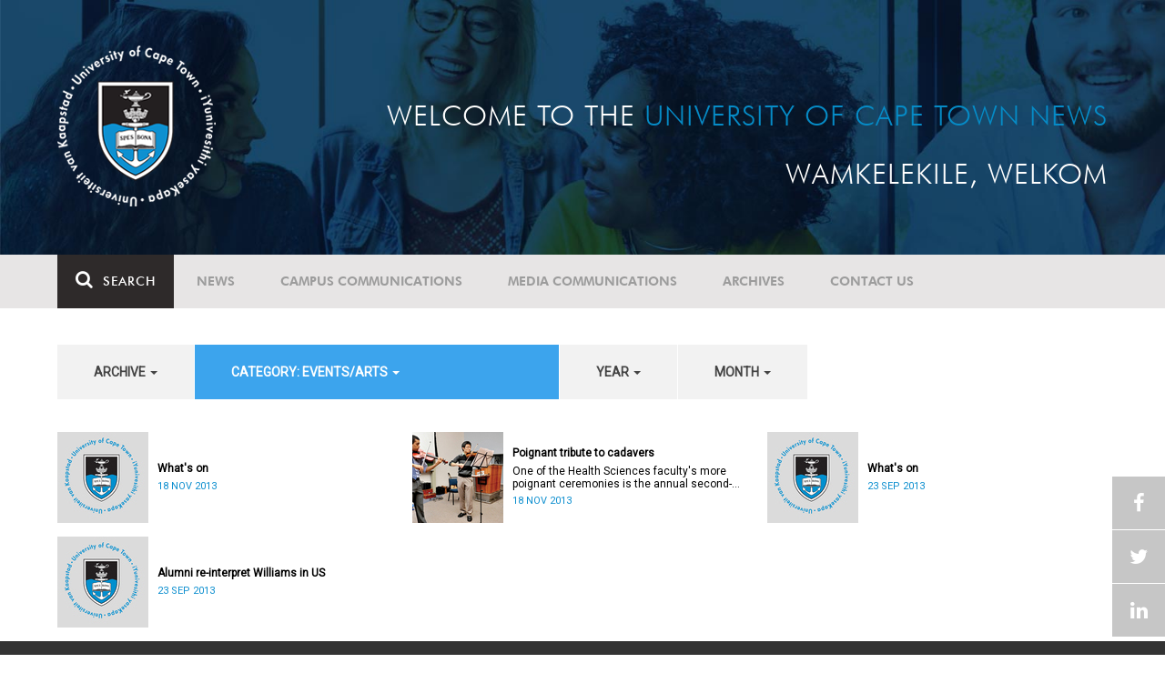

--- FILE ---
content_type: text/html; charset=UTF-8
request_url: https://www.news.uct.ac.za/article/-action/list/-archive/all/-category/eventsarts/-year/2023/-month/04
body_size: 8048
content:
<!DOCTYPE html>
<html lang="en">
<head>
    <!--ss_head.tpl-->
	<title>Article | UCT News</title>
	<meta charset="utf-8">
	<meta name="viewport" content="width=device-width, minimum-scale=1.0, maximum-scale=1.0, user-scalable=no">		
	<meta http-equiv="X-UA-Compatible" content="IE=edge">
		
		
	<link rel="canonical" href="http://www.news.uct.ac.za/article/-action/list/-archive/all/-category/eventsarts/-year/2023/-month/04" />
	<link rel="shortcut icon" href="/favicon.ico" />
	<link rel="apple-touch-icon-precomposed" href="/cache/images/152x152/focus_point/logo_bg.png"  >
    <link rel="apple-touch-icon" href="/cache/images/57x57/focus_point/logo_bg.png">
    <link rel="apple-touch-icon" sizes="76x76" href="/cache/images/76x76/focus_point/logo_bg.png">
    <link rel="apple-touch-icon" sizes="120x120" href="/cache/images/120x120/focus_point/logo_bg.png">
    <link rel="apple-touch-icon" sizes="152x152" href="/cache/images/152x152/focus_point/logo_bg.png">
    <link rel="apple-touch-icon" sizes="180x180" href="/cache/images/180x180/focus_point/logo_bg.png">
	
	
			<meta name="title" content="Article">
        <meta property="og:title" content="Article" />
        <meta name="twitter:title" content="Article">
        <meta property="og:url" content="http://www.news.uct.ac.za/article/-action/list/-archive/all/-category/eventsarts/-year/2023/-month/04" />
        <meta name="twitter:url" content="http://www.news.uct.ac.za/article/-action/list/-archive/all/-category/eventsarts/-year/2023/-month/04">
        
        		
	
	<!-- JQuery -->

  <script src="/scripts/jquery/jquery-3.7.1.min.js"></script>
  <script src="/scripts/jquery/jquery-migrate-3.5.2.js"></script>
	
	<!-- Font Awesome -->
    <link rel="stylesheet" href="https://stackpath.bootstrapcdn.com/font-awesome/4.6.0/css/font-awesome.min.css">
    
    <!-- Google Fonts -->
    <link href="https://fonts.googleapis.com/css?family=Roboto" rel="stylesheet">
	
	<!-- Custom CSS -->
	<link rel="Stylesheet" href="/lib/web/minify/min/?g=general_css&amp;v=2020.04.14.01" />
    
    <!-- TPL EXTRA FIELD HERE -->
    

<!-- Google tag (gtag.js) excluding iframes -->
<script async src="https://www.googletagmanager.com/gtag/js?id=G-WKLZEDJ5FD"></script>
<script>
  window.dataLayer = window.dataLayer || [];
  function gtag(){dataLayer.push(arguments);}
  gtag('js', new Date());

  gtag('config', 'G-WKLZEDJ5FD');
</script>
<meta name="google-site-verification" content="z9WewfWdbAwwBBJjgSR8y37UldLbprH9oz_TCIS9FrI" />
    
    
	
	
		

<style>
.bordertable td, .bordertable td{
padding: 3px;
border: 1px solid black;
}
.pollHolder + h3.m-t-40 {
margin-top: 20px !important;
}

.poll_holder:first-child hr:first-of-type {
display: none;
}
</style>


<!--ss_head.tpl end-->
</head>
<body>

<div class="site-wrapper">

    <div class="site-wrapper-background">
        
<div class="site-header" data-toggle="windowlocation" data-location="http://www.uct.ac.za/">
	<div class="container">
		<div class="site-logo">
			<a href="http://www.uct.ac.za/">
				<img class="hidden-xs" src="/images/logo.png" alt="UCT">
				<img class="visible-xs img-responsive" src="/images/logo_small_horizontal_white.png" alt="UCT">
			</a>
		</div>
		<div class="site-slogan">
    		Welcome to the <div class="hidden-md hidden-lg"></div><span>University of Cape Town News</span><br />
    		Wamkelekile, Welkom
		</div>
	</div>
</div>

<!-- NAV START -->
<div id="mainNavHolder">
<nav class="navbar navbar-default" id="mainNav">
    <div class="container">
        <div class="navbar-header">
        	<button type="button" class="navbar-toggle collapsed fa" data-toggle="collapse" data-target="#navbar" aria-expanded="false" aria-controls="navbar">
                <span>Menu</span>
            </button>
            
                        <a class="navbar-search" href="Javascript:;"><i class="fa fa-search" aria-hidden="true"></i><span>Search</span></a>
            <div class="navbar-search-form">
        		<form method="get" action="/search/" name="site-search">
                    <input class="form-control" type="text" name="q" value="" data-sm-placeholder="Search the site for news, articles or latest editions" data-xs-placeholder="Search site for news">
                	<button type="submit" class="fa fa-search visible-xs"></button>
                </form>
            </div>
                    </div>
        
        <div id="navbar" class="navbar-collapse collapse">
        	<ul class="nav navbar-nav"><li class='dropdown'><a href='/' >News</a><span class="dropdown-toggle fa fa-angle-right" data-toggle="dropdown" role="button" aria-haspopup="true" aria-expanded="true"></span><ul class="dropdown-menu" role="menu"><li><a href='/news/'>Daily news</a> </li>
<li><a href='/news/newsbytes/'>Newsbytes</a> </li>
<li><a href='/news/research-office/'>Research & innovation</a> </li>
<li><a href='/communications/uctnewsnewsletters/'>Newsletters <span class='caret'></span></a> </li>
<li><a href='/publications/'>Publications <span class='caret'></span></a> </li>
<li><a href='/news/lecturesandspeeches/inaugural/'>Lectures & speeches <span class='caret'></span></a> </li>
<li><a href='/news/photoessays/'>Photo essays</a> </li>
<li><a href='/news/videos/'>Videos <span class='caret'></span></a> </li>
<li><a href='/news/audio/'>Audio</a> </li>
</ul></li>
<li class='dropdown'><a href='/campus/communications/' >Campus communications</a><span class="dropdown-toggle fa fa-angle-right" data-toggle="dropdown" role="button" aria-haspopup="true" aria-expanded="true"></span><ul class="dropdown-menu" role="menu"><li><a href='/campus/communications/uct-executive/'>From the UCT Executive</a> </li>
<li><a href='/campus/communications/announcements/'>Campus Announcements</a> </li>
<li><a href='/news/obituaries/'>In remembrance <span class='caret'></span></a> </li>
<li><a href='/campus/communications/updates/covid-19/'>Campus updates <span class='caret'></span></a> </li>
<li><a href='/campus/communications/audio/'>Audio</a> </li>
</ul></li>
<li class='dropdown'><a href='/media/' >Media communications</a><span class="dropdown-toggle fa fa-angle-right" data-toggle="dropdown" role="button" aria-haspopup="true" aria-expanded="true"></span><ul class="dropdown-menu" role="menu"><li><a href='/media/releases/'>Media releases</a> </li>
</ul></li>
<li class='dropdown'><a href='/article/-action/list/-archive/news/-category/all/-year/all/-month/all' >Archives</a><span class="dropdown-toggle fa fa-angle-right" data-toggle="dropdown" role="button" aria-haspopup="true" aria-expanded="true"></span><ul class="dropdown-menu" role="menu"><li><a href='/article/-action/list/-archive/news/-category/all/-year/all/-month/all'>News archives</a> </li>
<li><a href='/article/-action/list/-archive/news/-category/feature/-year/all/-month/all'>Features archives</a> </li>
<li><a href='/article/-action/list/-archive/campus-communications/-category/all/-year/all/-month/all'>Campus communication archives</a> </li>
<li><a href='/article/-action/list/-archive/media/-category/all/-year/all/-month/all'>Media archives</a> </li>
<li><a href='/news/debates/'>Debates in higher education <span class='caret'></span></a> </li>
</ul></li>
<li class='dropdown'><a href='/contacts/newsroom/' >Contact Us</a><span class="dropdown-toggle fa fa-angle-right" data-toggle="dropdown" role="button" aria-haspopup="true" aria-expanded="true"></span><ul class="dropdown-menu" role="menu"><li><a href='/contacts/newsroom/'>Newsroom</a> </li>
<li><a href='/mediaoffice/'>Media liaison</a> </li>
<li><a href='/contacts/socialmedia/'>Social Media</a> </li>
</ul></li>
</ul>

        </div>
    </div>
    <div class="read-indicator"><div class="read-progress"></div></div>
</nav>
</div>
<!-- NAV END -->    
        <div class="container">
            <div class="p-h-xs-10 p-h-sm-0 p-v-xs-10 p-v-sm-40" style="padding-bottom: 0px !important;">
            
                	
            
            
<!--module #articleView-->
	    <div class="filter-select-main-info" style="min-height: 100%">
        <div id="datafilter_list" class="filter-select-nav datafilter-nav" data-id="list" data-url="/_ajax/articles/?action=filter&page_location=/article/&slug=" data-content="/_ajax/articles/?action=filtercontent&page_location=/article/&slug=">
        <div class="filter-select-nav-tpl ">

<ul class="nav nav-pills">
			                                                                                                                <li role="presentation" class="dropdown " data-title="archive">
            <a class="dropdown-toggle" data-toggle="dropdown" href="#" role="button" aria-haspopup="true" aria-expanded="false">
                archive
                
                <span class="caret"></span>
            </a>
            <ul class="dropdown-menu">
            	      
                    <li class="filteroption_active"><a class="datafilter-opt" href="/article/-action/list/-archive/all/-category/eventsarts/-year/all/-month/all" data-slugs="action/list/-archive/all/-category/eventsarts/-year/all/-month/all">All</a></li>
                      
                    <li ><a class="datafilter-opt" href="/article/-action/list/-archive/news/-category/eventsarts/-year/all/-month/all" data-slugs="action/list/-archive/news/-category/eventsarts/-year/all/-month/all">News</a></li>
                      
                    <li ><a class="datafilter-opt" href="/article/-action/list/-archive/campus-communications/-category/eventsarts/-year/all/-month/all" data-slugs="action/list/-archive/campus-communications/-category/eventsarts/-year/all/-month/all">Campus communications</a></li>
                      
                    <li ><a class="datafilter-opt" href="/article/-action/list/-archive/media/-category/eventsarts/-year/all/-month/all" data-slugs="action/list/-archive/media/-category/eventsarts/-year/all/-month/all">Media</a></li>
                            </ul>
        </li>
  				                                                                                                                                                                                                                                                                                                                                                                                                                                                                                                                                                                                                                                                                                                                                                                                                                                                                                                                                                                                                                                                                                                                                                                                                                                                                                                                                                                                                                                                                                                                                                                                                                                                                                                                                                                                                                                                                                                                <li role="presentation" class="dropdown active" data-title="category">
            <a class="dropdown-toggle" data-toggle="dropdown" href="#" role="button" aria-haspopup="true" aria-expanded="false">
                category: Events/Arts
                
                <span class="caret"></span>
            </a>
            <ul class="dropdown-menu">
            	      
                    <li ><a class="datafilter-opt" href="/article/-action/list/-archive/all/-category/all/-year/all/-month/all" data-slugs="action/list/-archive/all/-category/all/-year/all/-month/all">All</a></li>
                      
                    <li ><a class="datafilter-opt" href="/article/-action/list/-archive/all/-category/news/-year/all/-month/all" data-slugs="action/list/-archive/all/-category/news/-year/all/-month/all">News</a></li>
                      
                    <li ><a class="datafilter-opt" href="/article/-action/list/-archive/all/-category/newsbyte/-year/all/-month/all" data-slugs="action/list/-archive/all/-category/newsbyte/-year/all/-month/all">Newsbyte</a></li>
                      
                    <li ><a class="datafilter-opt" href="/article/-action/list/-archive/all/-category/research-innovation/-year/all/-month/all" data-slugs="action/list/-archive/all/-category/research-innovation/-year/all/-month/all">Research and innovation</a></li>
                      
                    <li ><a class="datafilter-opt" href="/article/-action/list/-archive/all/-category/campus-communication/-year/all/-month/all" data-slugs="action/list/-archive/all/-category/campus-communication/-year/all/-month/all">Campus communication</a></li>
                      
                    <li ><a class="datafilter-opt" href="/article/-action/list/-archive/all/-category/campus-updates/-year/all/-month/all" data-slugs="action/list/-archive/all/-category/campus-updates/-year/all/-month/all">Campus updates</a></li>
                      
                    <li ><a class="datafilter-opt" href="/article/-action/list/-archive/all/-category/cape-town-water-crisis/-year/all/-month/all" data-slugs="action/list/-archive/all/-category/cape-town-water-crisis/-year/all/-month/all">Cape Town water crisis</a></li>
                      
                    <li ><a class="datafilter-opt" href="/article/-action/list/-archive/all/-category/in-remembrance/-year/all/-month/all" data-slugs="action/list/-archive/all/-category/in-remembrance/-year/all/-month/all">In remembrance</a></li>
                      
                    <li ><a class="datafilter-opt" href="/article/-action/list/-archive/all/-category/campus-announcement/-year/all/-month/all" data-slugs="action/list/-archive/all/-category/campus-announcement/-year/all/-month/all">Campus announcement</a></li>
                      
                    <li ><a class="datafilter-opt" href="/article/-action/list/-archive/all/-category/executive-communications/-year/all/-month/all" data-slugs="action/list/-archive/all/-category/executive-communications/-year/all/-month/all">Executive communications</a></li>
                      
                    <li ><a class="datafilter-opt" href="/article/-action/list/-archive/all/-category/media-releases/-year/all/-month/all" data-slugs="action/list/-archive/all/-category/media-releases/-year/all/-month/all">Media releases</a></li>
                      
                    <li ><a class="datafilter-opt" href="/article/-action/list/-archive/all/-category/obituary/-year/all/-month/all" data-slugs="action/list/-archive/all/-category/obituary/-year/all/-month/all">Obituary</a></li>
                      
                    <li ><a class="datafilter-opt" href="/article/-action/list/-archive/all/-category/faculty-of-health-sciences/-year/all/-month/all" data-slugs="action/list/-archive/all/-category/faculty-of-health-sciences/-year/all/-month/all">Faculty of Health Sciences</a></li>
                      
                    <li ><a class="datafilter-opt" href="/article/-action/list/-archive/all/-category/graduation/-year/all/-month/all" data-slugs="action/list/-archive/all/-category/graduation/-year/all/-month/all">Graduation</a></li>
                      
                    <li ><a class="datafilter-opt" href="/article/-action/list/-archive/all/-category/photo-essay/-year/all/-month/all" data-slugs="action/list/-archive/all/-category/photo-essay/-year/all/-month/all">Photo Essay</a></li>
                      
                    <li ><a class="datafilter-opt" href="/article/-action/list/-archive/all/-category/videos/-year/all/-month/all" data-slugs="action/list/-archive/all/-category/videos/-year/all/-month/all">Videos</a></li>
                      
                    <li ><a class="datafilter-opt" href="/article/-action/list/-archive/all/-category/event-videos/-year/all/-month/all" data-slugs="action/list/-archive/all/-category/event-videos/-year/all/-month/all">Event recordings</a></li>
                      
                    <li ><a class="datafilter-opt" href="/article/-action/list/-archive/all/-category/highlights/-year/all/-month/all" data-slugs="action/list/-archive/all/-category/highlights/-year/all/-month/all">Highlights</a></li>
                      
                    <li ><a class="datafilter-opt" href="/article/-action/list/-archive/all/-category/affirmative-action-debate/-year/all/-month/all" data-slugs="action/list/-archive/all/-category/affirmative-action-debate/-year/all/-month/all">Affirmative Action debate</a></li>
                      
                    <li ><a class="datafilter-opt" href="/article/-action/list/-archive/all/-category/correspondence/-year/all/-month/all" data-slugs="action/list/-archive/all/-category/correspondence/-year/all/-month/all">Correspondence</a></li>
                      
                    <li ><a class="datafilter-opt" href="/article/-action/list/-archive/all/-category/correspondence-around-debates-in-higher-education/-year/all/-month/all" data-slugs="action/list/-archive/all/-category/correspondence-around-debates-in-higher-education/-year/all/-month/all">Correspondence around debates in higher education</a></li>
                      
                    <li ><a class="datafilter-opt" href="/article/-action/list/-archive/all/-category/debates-in-higher-education/-year/all/-month/all" data-slugs="action/list/-archive/all/-category/debates-in-higher-education/-year/all/-month/all">Debates in higher education</a></li>
                      
                    <li ><a class="datafilter-opt" href="/article/-action/list/-archive/all/-category/free-education-planning-group/-year/all/-month/all" data-slugs="action/list/-archive/all/-category/free-education-planning-group/-year/all/-month/all">Free Education Planning Group</a></li>
                      
                    <li ><a class="datafilter-opt" href="/article/-action/list/-archive/all/-category/institutional-reconciliation-and-transformation-commission-irtc/-year/all/-month/all" data-slugs="action/list/-archive/all/-category/institutional-reconciliation-and-transformation-commission-irtc/-year/all/-month/all">Institutional Reconciliation and Transformation Commission (IRTC)</a></li>
                      
                    <li ><a class="datafilter-opt" href="/article/-action/list/-archive/all/-category/transform-uct-third-batch/-year/all/-month/all" data-slugs="action/list/-archive/all/-category/transform-uct-third-batch/-year/all/-month/all">Transform UCT Third batch</a></li>
                      
                    <li ><a class="datafilter-opt" href="/article/-action/list/-archive/all/-category/uct-correspondence-around-feesmustfall-and-endoutsourcing/-year/all/-month/all" data-slugs="action/list/-archive/all/-category/uct-correspondence-around-feesmustfall-and-endoutsourcing/-year/all/-month/all">UCT correspondence around #FeesMustFall and #EndOutsourcing</a></li>
                      
                    <li ><a class="datafilter-opt" href="/article/-action/list/-archive/all/-category/uct-correspondence-around-rhodesmustfall/-year/all/-month/all" data-slugs="action/list/-archive/all/-category/uct-correspondence-around-rhodesmustfall/-year/all/-month/all">UCT correspondence around #RhodesMustFall</a></li>
                      
                    <li ><a class="datafilter-opt" href="/article/-action/list/-archive/all/-category/university-fees-in-2017-and-beyond/-year/all/-month/all" data-slugs="action/list/-archive/all/-category/university-fees-in-2017-and-beyond/-year/all/-month/all">University fees in 2017 and beyond</a></li>
                      
                    <li ><a class="datafilter-opt" href="/article/-action/list/-archive/all/-category/views-from-campus/-year/all/-month/all" data-slugs="action/list/-archive/all/-category/views-from-campus/-year/all/-month/all">Views from campus</a></li>
                      
                    <li ><a class="datafilter-opt" href="/article/-action/list/-archive/all/-category/front-page/-year/all/-month/all" data-slugs="action/list/-archive/all/-category/front-page/-year/all/-month/all">Front page</a></li>
                      
                    <li ><a class="datafilter-opt" href="/article/-action/list/-archive/all/-category/front-page-extra/-year/all/-month/all" data-slugs="action/list/-archive/all/-category/front-page-extra/-year/all/-month/all">Front page extra</a></li>
                      
                    <li ><a class="datafilter-opt" href="/article/-action/list/-archive/all/-category/campus-life/-year/all/-month/all" data-slugs="action/list/-archive/all/-category/campus-life/-year/all/-month/all">Campus Life</a></li>
                      
                    <li ><a class="datafilter-opt" href="/article/-action/list/-archive/all/-category/student-life/-year/all/-month/all" data-slugs="action/list/-archive/all/-category/student-life/-year/all/-month/all">Student Life</a></li>
                      
                    <li ><a class="datafilter-opt" href="/article/-action/list/-archive/all/-category/2000-2008/-year/all/-month/all" data-slugs="action/list/-archive/all/-category/2000-2008/-year/all/-month/all">2000 - 2008</a></li>
                      
                    <li ><a class="datafilter-opt" href="/article/-action/list/-archive/all/-category/ad-hominem-promotions/-year/all/-month/all" data-slugs="action/list/-archive/all/-category/ad-hominem-promotions/-year/all/-month/all">Ad Hominem Promotions</a></li>
                      
                    <li ><a class="datafilter-opt" href="/article/-action/list/-archive/all/-category/administration/-year/all/-month/all" data-slugs="action/list/-archive/all/-category/administration/-year/all/-month/all">Administration</a></li>
                      
                    <li ><a class="datafilter-opt" href="/article/-action/list/-archive/all/-category/afropolitanism-at-uct/-year/all/-month/all" data-slugs="action/list/-archive/all/-category/afropolitanism-at-uct/-year/all/-month/all">Afropolitanism at UCT</a></li>
                      
                    <li ><a class="datafilter-opt" href="/article/-action/list/-archive/all/-category/arts/-year/all/-month/all" data-slugs="action/list/-archive/all/-category/arts/-year/all/-month/all">Arts</a></li>
                      
                    <li ><a class="datafilter-opt" href="/article/-action/list/-archive/all/-category/books/-year/all/-month/all" data-slugs="action/list/-archive/all/-category/books/-year/all/-month/all">Books</a></li>
                      
                    <li ><a class="datafilter-opt" href="/article/-action/list/-archive/all/-category/books-arts/-year/all/-month/all" data-slugs="action/list/-archive/all/-category/books-arts/-year/all/-month/all">Books & Arts</a></li>
                      
                    <li ><a class="datafilter-opt" href="/article/-action/list/-archive/all/-category/capital-projects/-year/all/-month/all" data-slugs="action/list/-archive/all/-category/capital-projects/-year/all/-month/all">Capital projects</a></li>
                      
                    <li ><a class="datafilter-opt" href="/article/-action/list/-archive/all/-category/celebrating-africa/-year/all/-month/all" data-slugs="action/list/-archive/all/-category/celebrating-africa/-year/all/-month/all">Celebrating Africa</a></li>
                      
                    <li ><a class="datafilter-opt" href="/article/-action/list/-archive/all/-category/cop17-focus/-year/all/-month/all" data-slugs="action/list/-archive/all/-category/cop17-focus/-year/all/-month/all">COP17 focus</a></li>
                      
                    <li ><a class="datafilter-opt" href="/article/-action/list/-archive/all/-category/corporate/-year/all/-month/all" data-slugs="action/list/-archive/all/-category/corporate/-year/all/-month/all">Corporate</a></li>
                      
                    <li ><a class="datafilter-opt" href="/article/-action/list/-archive/all/-category/council/-year/all/-month/all" data-slugs="action/list/-archive/all/-category/council/-year/all/-month/all">Council</a></li>
                      
                    <li ><a class="datafilter-opt" href="/article/-action/list/-archive/all/-category/doctoral-studies/-year/all/-month/all" data-slugs="action/list/-archive/all/-category/doctoral-studies/-year/all/-month/all">Doctoral Studies</a></li>
                      
                    <li ><a class="datafilter-opt" href="/article/-action/list/-archive/all/-category/editorial/-year/all/-month/all" data-slugs="action/list/-archive/all/-category/editorial/-year/all/-month/all">Editorial</a></li>
                      
                    <li class="filteroption_active"><a class="datafilter-opt" href="/article/-action/list/-archive/all/-category/eventsarts/-year/all/-month/all" data-slugs="action/list/-archive/all/-category/eventsarts/-year/all/-month/all">Events/Arts</a></li>
                      
                    <li ><a class="datafilter-opt" href="/article/-action/list/-archive/all/-category/eventssports/-year/all/-month/all" data-slugs="action/list/-archive/all/-category/eventssports/-year/all/-month/all">Events/Sports</a></li>
                      
                    <li ><a class="datafilter-opt" href="/article/-action/list/-archive/all/-category/executives/-year/all/-month/all" data-slugs="action/list/-archive/all/-category/executives/-year/all/-month/all">Executives</a></li>
                      
                    <li ><a class="datafilter-opt" href="/article/-action/list/-archive/all/-category/farewell/-year/all/-month/all" data-slugs="action/list/-archive/all/-category/farewell/-year/all/-month/all">Farewell</a></li>
                      
                    <li ><a class="datafilter-opt" href="/article/-action/list/-archive/all/-category/feature/-year/all/-month/all" data-slugs="action/list/-archive/all/-category/feature/-year/all/-month/all">Feature</a></li>
                      
                    <li ><a class="datafilter-opt" href="/article/-action/list/-archive/all/-category/focus/-year/all/-month/all" data-slugs="action/list/-archive/all/-category/focus/-year/all/-month/all">Focus</a></li>
                      
                    <li ><a class="datafilter-opt" href="/article/-action/list/-archive/all/-category/focus-on-postdoctoral-research-fellows/-year/all/-month/all" data-slugs="action/list/-archive/all/-category/focus-on-postdoctoral-research-fellows/-year/all/-month/all">Focus on Postdoctoral Research Fellows</a></li>
                      
                    <li ><a class="datafilter-opt" href="/article/-action/list/-archive/all/-category/governance/-year/all/-month/all" data-slugs="action/list/-archive/all/-category/governance/-year/all/-month/all">Governance</a></li>
                      
                    <li ><a class="datafilter-opt" href="/article/-action/list/-archive/all/-category/graduation-archive/-year/all/-month/all" data-slugs="action/list/-archive/all/-category/graduation-archive/-year/all/-month/all">Graduation archive</a></li>
                      
                    <li ><a class="datafilter-opt" href="/article/-action/list/-archive/all/-category/graduation-doctorates/-year/all/-month/all" data-slugs="action/list/-archive/all/-category/graduation-doctorates/-year/all/-month/all">Graduation Doctorates</a></li>
                      
                    <li ><a class="datafilter-opt" href="/article/-action/list/-archive/all/-category/graduation-news/-year/all/-month/all" data-slugs="action/list/-archive/all/-category/graduation-news/-year/all/-month/all">Graduation News</a></li>
                      
                    <li ><a class="datafilter-opt" href="/article/-action/list/-archive/all/-category/health/-year/all/-month/all" data-slugs="action/list/-archive/all/-category/health/-year/all/-month/all">Health</a></li>
                      
                    <li ><a class="datafilter-opt" href="/article/-action/list/-archive/all/-category/health-and-safety/-year/all/-month/all" data-slugs="action/list/-archive/all/-category/health-and-safety/-year/all/-month/all">Health and Safety</a></li>
                      
                    <li ><a class="datafilter-opt" href="/article/-action/list/-archive/all/-category/inaugural-lecture/-year/all/-month/all" data-slugs="action/list/-archive/all/-category/inaugural-lecture/-year/all/-month/all">Inaugural Lecture</a></li>
                      
                    <li ><a class="datafilter-opt" href="/article/-action/list/-archive/all/-category/installation/-year/all/-month/all" data-slugs="action/list/-archive/all/-category/installation/-year/all/-month/all">Installation</a></li>
                      
                    <li ><a class="datafilter-opt" href="/article/-action/list/-archive/all/-category/lectures-speeches/-year/all/-month/all" data-slugs="action/list/-archive/all/-category/lectures-speeches/-year/all/-month/all">Lectures and speeches</a></li>
                      
                    <li ><a class="datafilter-opt" href="/article/-action/list/-archive/all/-category/letter-to-the-editor/-year/all/-month/all" data-slugs="action/list/-archive/all/-category/letter-to-the-editor/-year/all/-month/all">Letter to the Editor</a></li>
                      
                    <li ><a class="datafilter-opt" href="/article/-action/list/-archive/all/-category/on-campus/-year/all/-month/all" data-slugs="action/list/-archive/all/-category/on-campus/-year/all/-month/all">On Campus</a></li>
                      
                    <li ><a class="datafilter-opt" href="/article/-action/list/-archive/all/-category/opinions/-year/all/-month/all" data-slugs="action/list/-archive/all/-category/opinions/-year/all/-month/all">Opinions</a></li>
                      
                    <li ><a class="datafilter-opt" href="/article/-action/list/-archive/all/-category/outreachsport/-year/all/-month/all" data-slugs="action/list/-archive/all/-category/outreachsport/-year/all/-month/all">Outreach/Sport</a></li>
                      
                    <li ><a class="datafilter-opt" href="/article/-action/list/-archive/all/-category/shawco/-year/all/-month/all" data-slugs="action/list/-archive/all/-category/shawco/-year/all/-month/all">SHAWCO</a></li>
                      
                    <li ><a class="datafilter-opt" href="/article/-action/list/-archive/all/-category/social-responsiveness/-year/all/-month/all" data-slugs="action/list/-archive/all/-category/social-responsiveness/-year/all/-month/all">Social Responsiveness</a></li>
                      
                    <li ><a class="datafilter-opt" href="/article/-action/list/-archive/all/-category/special-focus/-year/all/-month/all" data-slugs="action/list/-archive/all/-category/special-focus/-year/all/-month/all">Special Focus</a></li>
                      
                    <li ><a class="datafilter-opt" href="/article/-action/list/-archive/all/-category/special-projects/-year/all/-month/all" data-slugs="action/list/-archive/all/-category/special-projects/-year/all/-month/all">Special Projects</a></li>
                      
                    <li ><a class="datafilter-opt" href="/article/-action/list/-archive/all/-category/sport/-year/all/-month/all" data-slugs="action/list/-archive/all/-category/sport/-year/all/-month/all">Sport</a></li>
                      
                    <li ><a class="datafilter-opt" href="/article/-action/list/-archive/all/-category/staff/-year/all/-month/all" data-slugs="action/list/-archive/all/-category/staff/-year/all/-month/all">Staff</a></li>
                      
                    <li ><a class="datafilter-opt" href="/article/-action/list/-archive/all/-category/student-research/-year/all/-month/all" data-slugs="action/list/-archive/all/-category/student-research/-year/all/-month/all">Student Research</a></li>
                      
                    <li ><a class="datafilter-opt" href="/article/-action/list/-archive/all/-category/technology/-year/all/-month/all" data-slugs="action/list/-archive/all/-category/technology/-year/all/-month/all">Technology</a></li>
                      
                    <li ><a class="datafilter-opt" href="/article/-action/list/-archive/all/-category/the-brain-behaviour-initiative/-year/all/-month/all" data-slugs="action/list/-archive/all/-category/the-brain-behaviour-initiative/-year/all/-month/all">The Brain Behaviour Initiative</a></li>
                      
                    <li ><a class="datafilter-opt" href="/article/-action/list/-archive/all/-category/transformation-news/-year/all/-month/all" data-slugs="action/list/-archive/all/-category/transformation-news/-year/all/-month/all">Transformation News</a></li>
                      
                    <li ><a class="datafilter-opt" href="/article/-action/list/-archive/all/-category/tribute/-year/all/-month/all" data-slugs="action/list/-archive/all/-category/tribute/-year/all/-month/all">Tribute</a></li>
                      
                    <li ><a class="datafilter-opt" href="/article/-action/list/-archive/all/-category/uct-abroad/-year/all/-month/all" data-slugs="action/list/-archive/all/-category/uct-abroad/-year/all/-month/all">UCT Abroad</a></li>
                      
                    <li ><a class="datafilter-opt" href="/article/-action/list/-archive/all/-category/vice-chancelors-medals/-year/all/-month/all" data-slugs="action/list/-archive/all/-category/vice-chancelors-medals/-year/all/-month/all">Vice-Chancelor's Medals</a></li>
                      
                    <li ><a class="datafilter-opt" href="/article/-action/list/-archive/all/-category/world-cup/-year/all/-month/all" data-slugs="action/list/-archive/all/-category/world-cup/-year/all/-month/all">World Cup</a></li>
                      
                    <li ><a class="datafilter-opt" href="/article/-action/list/-archive/all/-category/youth-day/-year/all/-month/all" data-slugs="action/list/-archive/all/-category/youth-day/-year/all/-month/all">Youth Day</a></li>
                      
                    <li ><a class="datafilter-opt" href="/article/-action/list/-archive/all/-category/faculty-focus-centre-for-higher-education-development-ched/-year/all/-month/all" data-slugs="action/list/-archive/all/-category/faculty-focus-centre-for-higher-education-development-ched/-year/all/-month/all">Faculty Focus - Centre for Higher Education Development (CHED)</a></li>
                      
                    <li ><a class="datafilter-opt" href="/article/-action/list/-archive/all/-category/faculty-focus-commerce/-year/all/-month/all" data-slugs="action/list/-archive/all/-category/faculty-focus-commerce/-year/all/-month/all">Faculty Focus - Commerce</a></li>
                      
                    <li ><a class="datafilter-opt" href="/article/-action/list/-archive/all/-category/faculty-focus-engineering-the-built-environment/-year/all/-month/all" data-slugs="action/list/-archive/all/-category/faculty-focus-engineering-the-built-environment/-year/all/-month/all">Faculty Focus - Engineering & the Built Environment</a></li>
                      
                    <li ><a class="datafilter-opt" href="/article/-action/list/-archive/all/-category/faculty-focus-health-sciences/-year/all/-month/all" data-slugs="action/list/-archive/all/-category/faculty-focus-health-sciences/-year/all/-month/all">Faculty Focus - Health Sciences</a></li>
                      
                    <li ><a class="datafilter-opt" href="/article/-action/list/-archive/all/-category/faculty-focus-humanities/-year/all/-month/all" data-slugs="action/list/-archive/all/-category/faculty-focus-humanities/-year/all/-month/all">Faculty Focus - Humanities</a></li>
                      
                    <li ><a class="datafilter-opt" href="/article/-action/list/-archive/all/-category/faculty-focus-law/-year/all/-month/all" data-slugs="action/list/-archive/all/-category/faculty-focus-law/-year/all/-month/all">Faculty Focus - Law</a></li>
                      
                    <li ><a class="datafilter-opt" href="/article/-action/list/-archive/all/-category/faculty-focus-science/-year/all/-month/all" data-slugs="action/list/-archive/all/-category/faculty-focus-science/-year/all/-month/all">Faculty Focus - Science</a></li>
                            </ul>
        </li>
  				                                                                        <li role="presentation" class="dropdown " data-title="year">
            <a class="dropdown-toggle" data-toggle="dropdown" href="#" role="button" aria-haspopup="true" aria-expanded="false">
                year
                
                <span class="caret"></span>
            </a>
            <ul class="dropdown-menu">
            	      
                    <li class="filteroption_active"><a class="datafilter-opt" href="/article/-action/list/-archive/all/-category/eventsarts/-year/all/-month/all" data-slugs="action/list/-archive/all/-category/eventsarts/-year/all/-month/all">All</a></li>
                      
                    <li ><a class="datafilter-opt" href="/article/-action/list/-archive/all/-category/eventsarts/-year/2013/-month/all" data-slugs="action/list/-archive/all/-category/eventsarts/-year/2013/-month/all">2013</a></li>
                            </ul>
        </li>
  				                                                    <li role="presentation" class="dropdown " data-title="month">
            <a class="dropdown-toggle" data-toggle="dropdown" href="#" role="button" aria-haspopup="true" aria-expanded="false">
                month
                
                <span class="caret"></span>
            </a>
            <ul class="dropdown-menu">
            	      
                    <li class="filteroption_active"><a class="datafilter-opt" href="/article/-action/list/-archive/all/-category/eventsarts/-year/all/-month/all" data-slugs="action/list/-archive/all/-category/eventsarts/-year/all/-month/all">All</a></li>
                            </ul>
        </li>
  		</ul>


<script>

        window.history.replaceState("", "", '/article/-action/list/-archive/all/-category/eventsarts/-year/all/-month/all');
        
        
    
</script>

</div>
        </div>
        
        
        
        <div class="filter-content row" id="datafilter_list_content">
            	        
    <div class="col-xs-12 col-sm-6 col-lg-4 box-inline-consecutive">
        <div class="row box-inline">
            <div class="col-xs-4 col-sm-4 col-md-3 mobile-width no-gutter">
            	<img 
                	class="lazy-ajax"
					data-src="/cache/images/defaults/100x100/focus_point/default-article.jpg"
                 	data-toggle="windowlocation" 
                 	data-location="/article/-2013-11-18-whats-on" 
                 	data-eventlabel="2013-11-18-whats-on"
                />
                
                            </div>
        
            <div class="col-xs-8 col-sm-8 col-md-9 no-gutter vert-align-top">
            	<div class="vertical-center">
            		<a href="/article/-2013-11-18-whats-on" data-eventlabel="2013-11-18-whats-on">What's on</a>
            		            		<span class="date-tag">
                    	18 Nov 2013
                    	
                    	                    	
                    </span>
            	</div>
            </div>
        </div>
    </div>
    
        
    <div class="col-xs-12 col-sm-6 col-lg-4 box-inline-consecutive">
        <div class="row box-inline">
            <div class="col-xs-4 col-sm-4 col-md-3 mobile-width no-gutter">
            	<img 
                	class="lazy-ajax"
					data-src="/cache/images/archive/emp/2013/vol32_13/100x100/focus_point/72.9-20.62/dedication_ceremony.jpg"
                 	data-toggle="windowlocation" 
                 	data-location="/article/-2013-11-18-poignant-tribute-to-cadavers" 
                 	data-eventlabel="2013-11-18-poignant-tribute-to-cadavers"
                />
                
                            </div>
        
            <div class="col-xs-8 col-sm-8 col-md-9 no-gutter vert-align-top">
            	<div class="vertical-center">
            		<a href="/article/-2013-11-18-poignant-tribute-to-cadavers" data-eventlabel="2013-11-18-poignant-tribute-to-cadavers">Poignant tribute to cadavers</a>
            		            			<a class="smaller-text" href="/article/-2013-11-18-poignant-tribute-to-cadavers" data-eventlabel="2013-11-18-poignant-tribute-to-cadavers">
                			                			One of the Health Sciences faculty's more poignant ceremonies is the annual second-year MBChB tribute to the cadavers they dissect - and to the loved ones of those who donate their bodies to the cause of anatomical learning.
            			</a> 
            		            		<span class="date-tag">
                    	18 Nov 2013
                    	
                    	                    	
                    </span>
            	</div>
            </div>
        </div>
    </div>
    
        
    <div class="col-xs-12 col-sm-6 col-lg-4 box-inline-consecutive">
        <div class="row box-inline">
            <div class="col-xs-4 col-sm-4 col-md-3 mobile-width no-gutter">
            	<img 
                	class="lazy-ajax"
					data-src="/cache/images/defaults/100x100/focus_point/default-article.jpg"
                 	data-toggle="windowlocation" 
                 	data-location="/article/-2013-09-23-whats-on" 
                 	data-eventlabel="2013-09-23-whats-on"
                />
                
                            </div>
        
            <div class="col-xs-8 col-sm-8 col-md-9 no-gutter vert-align-top">
            	<div class="vertical-center">
            		<a href="/article/-2013-09-23-whats-on" data-eventlabel="2013-09-23-whats-on">What's on</a>
            		            		<span class="date-tag">
                    	23 Sep 2013
                    	
                    	                    	
                    </span>
            	</div>
            </div>
        </div>
    </div>
    
        
    <div class="col-xs-12 col-sm-6 col-lg-4 box-inline-consecutive">
        <div class="row box-inline">
            <div class="col-xs-4 col-sm-4 col-md-3 mobile-width no-gutter">
            	<img 
                	class="lazy-ajax"
					data-src="/cache/images/defaults/100x100/focus_point/default-article.jpg"
                 	data-toggle="windowlocation" 
                 	data-location="/article/-2013-09-23-alumni-re-interpret-williams-in-us" 
                 	data-eventlabel="2013-09-23-alumni-re-interpret-williams-in-us"
                />
                
                            </div>
        
            <div class="col-xs-8 col-sm-8 col-md-9 no-gutter vert-align-top">
            	<div class="vertical-center">
            		<a href="/article/-2013-09-23-alumni-re-interpret-williams-in-us" data-eventlabel="2013-09-23-alumni-re-interpret-williams-in-us">Alumni re-interpret Williams in US</a>
            		            		<span class="date-tag">
                    	23 Sep 2013
                    	
                    	                    	
                    </span>
            	</div>
            </div>
        </div>
    </div>
    
        
    	
<script>
$(function() {
    $('.lazy-ajax').lazy();
});
</script>	
	

        </div>
    </div>
  

<!------------------------------------ JS/CSS below to me moved to global locations --------------------------------------------->    
    
<script>


$('.datafilter-nav').on("click", '.datafilter-opt', function(e) { 
    e.preventDefault();
    
    $dfID = $(this).parents('div .datafilter-nav').attr('id');
    $url = $(this).attr('href');
    $slugs = $(this).attr('data-slugs');
    window.history.pushState("", "", $url);
    
    $('#' + $dfID).children(".filter-select-nav-tpl").load($('#' + $dfID).data('url') + $slugs);    
});


$(window).on("popstate", function () {

    $('.datafilter-nav').each(function(){
        $dfID = $(this).data('id');
        $idx = window.location.href.indexOf('-action/' + $dfID + '/');
        if ($idx && $idx != -1) {               
        	$slugs = window.location.href.substr($idx+1);
        	$('#datafilter_' + $dfID).children(".filter-select-nav-tpl").load($(this).data('url') + $slugs);
        }
    });
});

</script>

  
            
            
            
            
            
            
            
            
            
            </div> <!-- padding -->	
        </div> <!-- .container -->	
    </div> <!-- .site-wrapper-background -->
</div> <!-- .site-wrapper -->	


<footer>
    <div class="container p-b-80">
    	<div class="row p-h-0 m-h-0">
			<div class="hidden-xs hidden-sm col-md-3 p-t-60 p-l-md-10 p-l-lg-30">
				<a href="http://www.uct.ac.za/"><img class="img-responsive" src="/images/logo_white.png?x=1" alt="UCT"></a>
            </div>
            <div class="col-xs-12 col-sm-8 col-md-6 p-t-105 p-h-xs-20 p-h-md-30 p-h-lg-60">
            	            		    <h4>Subscribe to our newsletter</h4>
    
    <hr class="hidden-xs" />
    <div class="visible-xs">&nbsp;</div>
    
    <div id="newsletter-post-target"></div>
    
    <form name="newsletter-form" id="newsletter-form" class="newsletter-form" enctype="multipart/form-data" method="post" action="/_ajax/newsletter/?post=1">
    	<div class="input-group">
            <input class="form-control" type="email" name="data[email]" value="" placeholder="Email Address" required>
            <span class="input-group-btn">
            	<button class="btn btn-default" type="submit" name="btn_newsletterSubmit">Submit</button>
            </span>
        </div>
    	<div style="display: none">
			<input autocomplete="off" type="text" name="data[confirmer]" value="" placeholder="Confirm"/>
		</div>
    </form>
            	            </div>
            <div class="col-xs-12 col-sm-4 col-md-3 p-t-xs-30 p-t-sm-105 p-h-xs-20 p-l-md-20 p-r-md-0 p-l-lg-60">
            	<hr class="visible-xs m-t-xs-0" />
            
				<!--include #footerSocialIcons | FOOTER: Social Icons--><h4>Follow Us</h4>

<hr class="hidden-xs" />
<div class="visible-xs">&nbsp;</div>
<a class="fa fa-facebook" href="https://www.facebook.com/uct.ac.za" target="_blank">&nbsp;</a> 
<a class="fa fa-linkedin" href="https://www.linkedin.com/edu/school?id=19875" target="_blank">&nbsp;</a> 
<a class="fa fa-youtube" href="https://www.youtube.com/user/UCTSouthAfrica" target="_blank">&nbsp;</a> 
<a class="fa fa-twitter" href="https://twitter.com/UCT_news" target="_blank">&nbsp;</a>
            </div>
    	</div>
    </div>
    <div class="copyright-message">
        <div class="container">
        	<div class="row p-h-0 m-h-0 p-h-xs-10 p-v-10">
        		        			<!--include #footerCopyRight | FOOTER: Copy Right--><!--© University of Cape Town 2024. All rights reserved.&nbsp;|&nbsp;<a futurabt="" href="/republishing-articles/" style="color: #FEFEFE; font-weight: 200; text-decoration:underline; font-family: 'FuturaBT';">Republishing guidelines</a>.&nbsp;|&nbsp;<a futurabt="" href="/article/embed/" style="color: #FEFEFE; font-weight: 200; text-decoration:underline; font-family: 'FuturaBT';">Article share wizard</a>.-->© University of Cape Town 2025. All rights reserved.&nbsp;|&nbsp;<a futurabt="" href="/republishing-articles/" style="color: #FEFEFE; font-weight: 200; text-decoration:underline; font-family: 'FuturaBT';">Republishing guidelines</a>.
        		        	</div>
        </div>
    </div>
</footer>

<!-- sharethis -->
<script type="text/javascript" src="//platform-api.sharethis.com/js/sharethis.js#product=custom-share-buttons"></script>
<div class="sticky-wrap">
    <a href="#" class="back-to-top"><i class="fa fa-angle-up"></i><span>TOP</span></a>
 	<div class="social-wrapper">
     	     	<span data-network="facebook" class="st-custom-button facebook-share-button"></span>
     	<span data-network="twitter"  class="st-custom-button twitter-share-button"></span> 
     	<span data-network="linkedin" class="st-custom-button linkedin-share-button"></span>
    </div>
</div>


<!-- Custom JS -->
<script type="text/javascript" src="/lib/web/minify/min/?g=preload_js&amp;v=2020.01.15.1"></script>
<script type="text/javascript" src="/lib/web/minify/min/?g=general_js,slider_js,mediaplayer_js,polls_js&amp;v=2020.01.15.1"></script>

<script>jwplayer.key="IN4neURW8s/p/MD0Bd4G4GGHMTBwfjKxy0Z7EdvdS9Q=";</script>

<!--include #googleAnalytics | Google Analytics--><script>
(function(i,s,o,g,r,a,m){i['GoogleAnalyticsObject']=r;i[r]=i[r]||function(){
  (i[r].q=i[r].q||[]).push(arguments)},i[r].l=1*new Date();a=s.createElement(o),
  m=s.getElementsByTagName(o)[0];a.async=1;a.src=g;m.parentNode.insertBefore(a,m)
  })(window,document,'script','https://www.google-analytics.com/analytics.js','ga');

  ga('create', 'UA-99338618-1', 'auto');
  ga('require', 'linkid');
  ga('require', 'displayfeatures');
  ga('send', 'pageview');
</script><!-- Google tag (gtag.js) including iframes--><script async src="https://www.googletagmanager.com/gtag/js?id=G-HQXW8MGYRR"></script><script>
  window.dataLayer = window.dataLayer || [];
  function gtag(){dataLayer.push(arguments);}
  gtag('js', new Date());

  gtag('config', 'G-HQXW8MGYRR');
</script>
<!-- Google Tag Manager including iframes -->
<script>(function(w,d,s,l,i){w[l]=w[l]||[];w[l].push({'gtm.start':
new Date().getTime(),event:'gtm.js'});var f=d.getElementsByTagName(s)[0],
j=d.createElement(s),dl=l!='dataLayer'?'&l='+l:'';j.async=true;j.src=
'https://www.googletagmanager.com/gtm.js?id='+i+dl;f.parentNode.insertBefore(j,f);
})(window,document,'script','dataLayer','GTM-MCFMTK6');</script>
<!-- End Google Tag Manager -->



<script src="//ajax.googleapis.com/ajax/libs/webfont/1.5.10/webfont.js"></script>
<script>
	WebFontConfig = {
		google: {families: ['Roboto']},
		custom: { families: ['FuturaBT'],
		urls: ['/scripts/fonts/FuturaBT/styles.css'] }, //this is added to general config too for faster loading
		active: function(){
			layoutCallbacks.fontsloaded.fire();
		}
	};
	WebFont.load(WebFontConfig);
</script>



</body>
</html>

--- FILE ---
content_type: application/x-javascript; charset=utf-8
request_url: https://www.news.uct.ac.za/lib/web/minify/min/?g=general_js,slider_js,mediaplayer_js,polls_js&v=2020.01.15.1
body_size: 147099
content:
function isNumeric(n){return!isNaN(parseFloat(n))&&isFinite(n);}
function debugLine(html,addRandom,addHtml){if(html===true)
html="true";if(html===false)
html="false";var output=html;if(typeof html=="object"){output="";for(name in html){var value=html[name];output+=" "+name+": "+value;}}
if(addRandom==true&&!addHtml)
output+=" "+Math.random();if(addHtml==true){var objLine=jQuery("#debug_line");objLine.width(200);if(objLine.height()>=500)
objLine.html("");var currentHtml=objLine.html();output=currentHtml+"<br> -------------- <br>"+output;}
jQuery("#debug_line").show().html(output);}
function debugSide(obj){var html="";for(name in obj){var value=obj[name];html+=name+" : "+value+"<br>";}
jQuery("#debug_side").show().html(html);}
function trace(str){if(typeof console!="undefined")
console.log(str);}
function UGFunctions(){var g_browserPrefix=null;var t=this;var g_temp={starTime:0,arrThemes:[],isTouchDevice:-1,isRgbaSupported:-1,timeCache:{},dataCache:{},lastEventType:"",lastEventTime:0,lastTouchStartElement:null,touchThreshold:700,handle:null};this.debugVar="";this.z__________FULL_SCREEN___________=function(){}
this.toFullscreen=function(element,fullscreenID){if(element.requestFullscreen){element.requestFullscreen();}else if(element.mozRequestFullScreen){element.mozRequestFullScreen();}else if(element.webkitRequestFullscreen){element.webkitRequestFullscreen();}else if(element.msRequestFullscreen){element.msRequestFullscreen();}else{return(false);}
return(true);}
this.exitFullscreen=function(){if(t.isFullScreen()==false)
return(false);if(document.exitFullscreen){document.exitFullscreen();}else if(document.cancelFullScreen){document.cancelFullScreen();}else if(document.mozCancelFullScreen){document.mozCancelFullScreen();}else if(document.webkitExitFullscreen){document.webkitExitFullscreen();}else if(document.msExitFullscreen){document.msExitFullscreen();}else{return(false);}
return(true);}
function addEvent(evnt,elem,func){if(elem.addEventListener)
elem.addEventListener(evnt,func,false);else if(elem.attachEvent){elem.attachEvent("on"+evnt,func);}
else{elem[evnt]=func;}}
this.addFullScreenChangeEvent=function(func){if(document["webkitCancelFullScreen"])
addEvent("webkitfullscreenchange",document,func);else if(document["msExitFullscreen"])
addEvent("MSFullscreenChange",document,func);else if(document["mozCancelFullScreen"])
addEvent("mozfullscreenchange",document,func);else
addEvent("fullscreenchange",document,func);}
this.destroyFullScreenChangeEvent=function(){jQuery(document).off("fullscreenChange");jQuery(document).off("mozfullscreenchange");jQuery(document).off("webkitfullscreenchange");jQuery(document).off("MSFullscreenChange");}
this.getFullScreenElement=function(){var fullscreenElement=document.fullscreenElement||document.mozFullScreenElement||document.webkitFullscreenElement||document.msFullscreenElement;return(fullscreenElement);}
this.isFullScreen=function(){var isFullScreen=document.fullscreen||document.mozFullScreen||document.webkitIsFullScreen||document.msFullscreenElement;if(!isFullScreen)
isFullScreen=false;else
isFullScreen=true;return(isFullScreen);}
this.z__________GET_PROPS___________=function(){}
this.getBrowserPrefix=function(){if(g_browserPrefix!==null)
return g_browserPrefix;var arrayOfPrefixes=['webkit','Moz','ms','O'];var div=document.createElement("div");for(var index in arrayOfPrefixes){var prefix=arrayOfPrefixes[index];if(prefix+"Transform"in div.style){prefix=prefix.toLowerCase();g_browserPrefix=prefix;return(prefix);}}
g_browserPrefix="";return"";}
this.getImageInsideParentDataByImage=function(objImage,scaleMode,objPadding){var objParent=objImage.parent();var objOrgSize=t.getImageOriginalSize(objImage);var objData=t.getImageInsideParentData(objParent,objOrgSize.width,objOrgSize.height,scaleMode,objPadding);return(objData);}
this.getImageInsideParentData=function(objParent,originalWidth,originalHeight,scaleMode,objPadding,maxWidth,maxHeight){if(!objPadding)
var objPadding={};var objOutput={};if(typeof maxWidth==="undefined")
var maxWidth=objParent.width();if(typeof maxHeight==="undefined")
var maxHeight=objParent.height();if(objPadding.padding_left)
maxWidth-=objPadding.padding_left;if(objPadding.padding_right)
maxWidth-=objPadding.padding_right;if(objPadding.padding_top)
maxHeight-=objPadding.padding_top;if(objPadding.padding_bottom)
maxHeight-=objPadding.padding_bottom;var imageWidth=null;var imageHeight="100%";var imageTop=null;var imageLeft=null;var style="display:block;margin:0px auto;";if(originalWidth>0&&originalHeight>0){if(scaleMode=="down"&&originalWidth<maxWidth&&originalHeight<maxHeight){imageHeight=originalHeight;imageWidth=originalWidth;imageLeft=(maxWidth-imageWidth)/2;imageTop=(maxHeight-imageHeight)/2;}else if(scaleMode=="fill"){var ratio=originalWidth/originalHeight;imageHeight=maxHeight;imageWidth=imageHeight*ratio;if(imageWidth<maxWidth){imageWidth=maxWidth;imageHeight=imageWidth/ratio;imageLeft=0;imageTop=Math.round((imageHeight-maxHeight)/2*-1);}else{imageTop=0;imageLeft=Math.round((imageWidth-maxWidth)/2*-1);}}
else{var ratio=originalWidth/originalHeight;imageHeight=maxHeight;imageWidth=imageHeight*ratio;imageTop=0;imageLeft=(maxWidth-imageWidth)/2;if(scaleMode!="fitvert"&&imageWidth>maxWidth){imageWidth=maxWidth;imageHeight=imageWidth/ratio;imageLeft=0;imageTop=(maxHeight-imageHeight)/2;}}
imageWidth=Math.floor(imageWidth);imageHeight=Math.floor(imageHeight);imageTop=Math.floor(imageTop);imageLeft=Math.floor(imageLeft);style="position:absolute;";}
if(objPadding.padding_top)
imageTop+=objPadding.padding_top;if(objPadding.padding_left)
imageLeft+=objPadding.padding_left;objOutput.imageWidth=imageWidth;objOutput.imageHeight=imageHeight;objOutput.imageTop=imageTop;objOutput.imageLeft=imageLeft;objOutput.imageRight=imageLeft+imageWidth;if(imageTop==0||imageHeight=="100%")
objOutput.imageBottom=null;else
objOutput.imageBottom=imageTop+imageHeight;objOutput.style=style;return(objOutput);}
this.getElementCenterPosition=function(element,objPadding){var parent=element.parent();var objSize=t.getElementSize(element);var objSizeParent=t.getElementSize(parent);var parentWidth=objSizeParent.width;var parentHeight=objSizeParent.height;if(objPadding&&objPadding.padding_top!==undefined)
parentHeight-=objPadding.padding_top;if(objPadding&&objPadding.padding_bottom!==undefined)
parentHeight-=objPadding.padding_bottom;if(objPadding&&objPadding.padding_left!==undefined)
parentWidth-=objPadding.padding_left;if(objPadding&&objPadding.padding_right!==undefined)
parentWidth-=objPadding.padding_right;var output={};output.left=Math.round((parentWidth-objSize.width)/2);output.top=Math.round((parentHeight-objSize.height)/2);if(objPadding&&objPadding.padding_top!==undefined)
output.top+=objPadding.padding_top;if(objPadding&&objPadding.padding_left!==undefined)
output.left+=objPadding.padding_left;return(output);}
this.getElementCenterPoint=function(element,includeParent){if(!includeParent)
var includeParent=false;var objSize=t.getElementSize(element);var output={};output.x=objSize.width/2;output.y=objSize.height/2;if(includeParent==true){output.x+=objSize.left;output.y+=objSize.top;}
output.x=Math.round(output.x);output.y=Math.round(output.y);return(output);}
this.getMousePosition=function(event,element){var output={pageX:event.pageX,pageY:event.pageY,clientX:event.clientX,clientY:event.clientY};if(event.originalEvent&&event.originalEvent.touches&&event.originalEvent.touches.length>0){output.pageX=event.originalEvent.touches[0].pageX;output.pageY=event.originalEvent.touches[0].pageY;output.clientX=event.originalEvent.touches[0].clientX;output.clientY=event.originalEvent.touches[0].clientY;}
if(element){var elementPos=element.offset();output.mouseX=output.pageX-elementPos.left;output.mouseY=output.pageY-elementPos.top;}
return(output);}
this.getMouseElementPoint=function(point,element){var newPoint={x:point.pageX,y:point.pageY};var elementPoint=t.getElementLocalPoint(newPoint,element);return(elementPoint);}
this.getElementLocalPoint=function(point,element){var elementPoint={};var elementPos=element.offset();elementPoint.x=Math.round(point.x-elementPos.left);elementPoint.y=Math.round(point.y-elementPos.top);return(elementPoint);}
this.getImageOriginalSize=function(objImage,originalWidth,originalHeight){if(typeof originalWidth!="undefined"&&typeof originalHeight!="undefined")
return({width:originalWidth,height:originalHeight});var htmlImage=objImage[0];if(typeof htmlImage=="undefined")
throw new Error("getImageOriginalSize error - Image not found");var output={};if(typeof htmlImage.naturalWidth=="undefined"){if(typeof objImage.data("naturalWidth")=="number"){var output={};output.width=objImage.data("naturalWidth");output.height=objImage.data("naturalHeight");return(output);}
var newImg=new Image();newImg.src=htmlImage.src;if(newImg.complete){output.width=newImg.width;output.height=newImg.height;objImage.data("naturalWidth",output.width);objImage.data("naturalHeight",output.height);return(output);}
return({width:0,height:0});}else{output.width=htmlImage.naturalWidth;output.height=htmlImage.naturalHeight;return(output);}}
this.getimageRatio=function(objImage){var originalSize=t.getImageOriginalSize(objImage);var size=t.getElementSize(objImage);var ratio=size.width/originalSize.width;return(ratio);}
this.isImageFitParent=function(objImage){var objParent=objImage.parent();var sizeImage=t.getElementSize(objImage);var sizeParent=t.getElementSize(objParent);if(sizeImage.width<=sizeParent.width&&sizeImage.height<=sizeParent.height)
return(true);return(false);}
this.getElementSize=function(element){if(element===undefined){throw new Error("Can't get size, empty element");}
var obj=element.position();obj.height=element.outerHeight();obj.width=element.outerWidth();obj.left=Math.round(obj.left);obj.top=Math.round(obj.top);obj.right=obj.left+obj.width;obj.bottom=obj.top+obj.height;return(obj);}
this.isElementBiggerThenParent=function(element){var objParent=element.parent();var objSizeElement=t.getElementSize(element);var objSizeParent=t.getElementSize(objParent);if(objSizeElement.width>objSizeParent.width||objSizeElement.height>objSizeParent.height)
return(true);return(false);}
this.isPointInsideElement=function(point,objSize){var isMouseXInside=(point.x>=0&&point.x<objSize.width);if(isMouseXInside==false)
return(false);var isMouseYInside=(point.y>=0&&point.y<objSize.height);if(isMouseYInside==false)
return(false);return(true);}
this.getElementRelativePos=function(element,pos,offset,objParent){if(!objParent)
var objParent=element.parent();if(typeof element=="number"){var elementSize={width:element,height:element};}else
var elementSize=t.getElementSize(element);var parentSize=t.getElementSize(objParent);switch(pos){case"top":case"left":pos=0;if(offset)
pos+=offset;break;case"center":pos=Math.round((parentSize.width-elementSize.width)/2);if(offset)
pos+=offset;break;case"right":pos=parentSize.width-elementSize.width;if(offset)
pos-=offset;break;case"middle":pos=Math.round((parentSize.height-elementSize.height)/2);if(offset)
pos+=offset;break;case"bottom":pos=parentSize.height-elementSize.height;if(offset)
pos-=offset;break;}
return(pos);}
this.z_________SET_ELEMENT_PROPS_______=function(){}
this.zoomImageInsideParent=function(objImage,zoomIn,step,point,scaleMode,maxZoomRatio,objPadding){if(!step)
var step=1.2;if(!scaleMode)
var scaleMode="fit";var zoomRatio=step;var objParent=objImage.parent();var objSize=t.getElementSize(objImage);var objOriginalSize=t.getImageOriginalSize(objImage);var isMouseInside=false;var newHeight,newWidth,panX=0,panY=0,newX,newY,panOrientX=0,panOrientY=0;if(!point){isMouseInside=false;}else{var pointImg=t.getMouseElementPoint(point,objImage);isMouseInside=t.isPointInsideElement(pointImg,objSize);panOrientX=pointImg.x;panOrientY=pointImg.y;}
if(isMouseInside==false){var imgCenterPoint=t.getElementCenterPoint(objImage);panOrientX=imgCenterPoint.x;panOrientY=imgCenterPoint.y;}
if(zoomIn==true){newHeight=objSize.height*zoomRatio;newWidth=objSize.width*zoomRatio;if(panOrientX!=0)
panX=-(panOrientX*zoomRatio-panOrientX);if(panOrientY!=0)
panY=-(panOrientY*zoomRatio-panOrientY);}else{newHeight=objSize.height/zoomRatio;newWidth=objSize.width/zoomRatio;var objScaleData=t.getImageInsideParentData(objParent,objOriginalSize.width,objOriginalSize.height,scaleMode,objPadding);if(newWidth<objScaleData.imageWidth){t.scaleImageFitParent(objImage,objOriginalSize.width,objOriginalSize.height,scaleMode,objPadding);return(true);}
if(isMouseInside==true){if(panOrientX!=0)
panX=-(panOrientX/zoomRatio-panOrientX);if(panOrientY!=0)
panY=-(panOrientY/zoomRatio-panOrientY);}}
if(maxZoomRatio){var expectedZoomRatio=1;if(objOriginalSize.width!=0)
expectedZoomRatio=newWidth/objOriginalSize.width;if(expectedZoomRatio>maxZoomRatio)
return(false);}
t.setElementSize(objImage,newWidth,newHeight);if(zoomIn==false&&isMouseInside==false){var posCenter=t.getElementCenterPosition(objImage);newX=posCenter.left;newY=posCenter.top;}else{newX=objSize.left+panX;newY=objSize.top+panY;}
t.placeElement(objImage,newX,newY);return(true);}
this.placeElement=function(element,left,top,offsetLeft,offsetTop,objParent){if(isNumeric(left)==false||isNumeric(top)==false){if(!objParent)
var objParent=element.parent();var elementSize=t.getElementSize(element);var parentSize=t.getElementSize(objParent);}
if(isNumeric(left)==false){switch(left){case"left":left=0;if(offsetLeft)
left+=offsetLeft;break;case"center":left=Math.round((parentSize.width-elementSize.width)/2);if(offsetLeft)
left+=offsetLeft;break;case"right":left=parentSize.width-elementSize.width;if(offsetLeft)
left-=offsetLeft;break;}}
if(isNumeric(top)==false){switch(top){case"top":top=0;if(offsetTop)
top+=offsetTop;break;case"middle":case"center":top=Math.round((parentSize.height-elementSize.height)/2);if(offsetTop)
top+=offsetTop;break;case"bottom":top=parentSize.height-elementSize.height;if(offsetTop)
top-=offsetTop;break;}}
var objCss={"position":"absolute","margin":"0px"};if(left!==null)
objCss.left=left;if(top!==null)
objCss.top=top;element.css(objCss);}
this.placeElementInParentCenter=function(element){t.placeElement(element,"center","middle");}
this.setElementSizeAndPosition=function(element,left,top,width,height){var objCss={"width":width+"px","height":height+"px","left":left+"px","top":top+"px","position":"absolute","margin":"0px"}
element.css(objCss);}
this.setElementSize=function(element,width,height){var objCss={"width":width+"px"}
if(height!==null&&typeof height!="undefined")
objCss["height"]=height+"px"
element.css(objCss);}
this.cloneElementSizeAndPos=function(objSource,objTarget,isOuter,offsetX,offsetY){var objSize=objSource.position();if(objSize==undefined){throw new Error("Can't get size, empty element");}
if(isOuter===true){objSize.height=objSource.outerHeight();objSize.width=objSource.outerWidth();}else{objSize.height=objSource.height();objSize.width=objSource.width();}
objSize.left=Math.round(objSize.left);objSize.top=Math.round(objSize.top);if(offsetX)
objSize.left+=offsetX;if(offsetY)
objSize.top+=offsetY;t.setElementSizeAndPosition(objTarget,objSize.left,objSize.top,objSize.width,objSize.height);}
this.placeImageInsideParent=function(urlImage,objParent,originalWidth,originalHeight,scaleMode,objPadding){var obj=t.getImageInsideParentData(objParent,originalWidth,originalHeight,scaleMode,objPadding);var htmlImage="<img";if(obj.imageWidth!==null){htmlImage+=" width = '"+obj.imageWidth+"'";obj.style+="width:"+obj.imageWidth+";";}
if(obj.imageHeight!=null){if(obj.imageHeight=="100%"){htmlImage+=" height = '"+obj.imageHeight+"'";obj.style+="height:"+obj.imageHeight+";";}else{htmlImage+=" height = '"+obj.imageHeight+"'";obj.style+="height:"+obj.imageHeight+"px;";}}
if(obj.imageTop!==null)
obj.style+="top:"+obj.imageTop+"px;";if(obj.imageLeft!==null){obj.style+="left:"+obj.imageLeft+"px;";}
urlImage=t.escapeDoubleSlash(urlImage);htmlImage+=" style='"+obj.style+"'";htmlImage+=" src=\""+urlImage+"\"";htmlImage+=">";objParent.html(htmlImage);var objImage=objParent.children("img");return(objImage);}
this.scaleImageCoverParent=function(objImage,objParent,pHeight){if(typeof objParent=="number"){var parentWidth=objParent;var parentHeight=pHeight;}else{var parentWidth=objParent.outerWidth();var parentHeight=objParent.outerHeight();}
var objOriginalSize=t.getImageOriginalSize(objImage);var imageWidth=objOriginalSize.width;var imageHeight=objOriginalSize.height;var ratio=imageWidth/imageHeight;var fitHeight=parentHeight;var fitWidth=fitHeight*ratio;var posy=0,posx=0;if(fitWidth<parentWidth){fitWidth=parentWidth;fitHeight=fitWidth/ratio;posx=0;posy=Math.round((fitHeight-parentHeight)/2*-1);}else{posy=0;posx=Math.round((fitWidth-parentWidth)/2*-1);}
fitWidth=Math.round(fitWidth);fitHeight=Math.round(fitHeight);objImage.css({"width":fitWidth+"px","height":fitHeight+"px","left":posx+"px","top":posy+"px"});}
this.scaleImageFitParent=function(objImage,originalWidth,originalHeight,scaleMode,objPadding){var objParent=objImage.parent();var obj=t.getImageInsideParentData(objParent,originalWidth,originalHeight,scaleMode,objPadding);var updateCss=false;var objCss={};if(obj.imageWidth!==null){updateCss=true
objImage.removeAttr("width");objCss["width"]=obj.imageWidth+"px";}
if(obj.imageHeight!=null){updateCss=true
objImage.removeAttr("height");objCss["height"]=obj.imageHeight+"px";}
if(obj.imageTop!==null){updateCss=true;objCss.top=obj.imageTop+"px";}
if(obj.imageLeft!==null){updateCss=true;objCss.left=obj.imageLeft+"px";}
if(updateCss==true){objCss.position="absolute";objCss.margin="0px 0px";objImage.css(objCss);}
return(obj);}
this.scaleImageByHeight=function(objImage,height,originalWidth,originalHeight){var objOriginalSize=t.getImageOriginalSize(objImage,originalWidth,originalHeight);var ratio=objOriginalSize.width/objOriginalSize.height;var width=Math.round(height*ratio);height=Math.round(height);t.setElementSize(objImage,width,height);}
this.scaleImageByWidth=function(objImage,width,originalWidth,originalHeight){var objOriginalSize=t.getImageOriginalSize(objImage,originalWidth,originalHeight);var ratio=objOriginalSize.width/objOriginalSize.height;var height=Math.round(width/ratio);width=Math.round(width);t.setElementSize(objImage,width,height);}
this.scaleImageExactSizeInParent=function(objImage,originalWidth,originalHeight,exactWidth,exactHeight,scaleMode){var objParent=objImage.parent();var parentSize=t.getElementSize(objParent);if(parentSize.width<exactWidth)
exactWidth=parentSize.width;if(parentSize.height<exactHeight)
exactHeight=parentSize.height;var obj=t.getImageInsideParentData(null,originalWidth,originalHeight,scaleMode,null,exactWidth,exactHeight);var imageWidth=exactWidth;var imageHeight=exactHeight;var paddingLeft=obj.imageLeft;var paddingRight=obj.imageLeft;var paddingTop=obj.imageTop;var paddingBottom=obj.imageTop;var imageLeft=Math.round((parentSize.width-exactWidth)/2);var imageTop=Math.round((parentSize.height-exactHeight)/2);var totalWidth=obj.imageWidth+paddingLeft+paddingRight;var diff=exactWidth-totalWidth;if(diff!=0)
paddingRight+=diff;var totalHeight=obj.imageHeight+paddingTop+paddingBottom;var diff=exactHeight-totalHeight;if(diff!=0)
paddingBottom+=diff;objImage.removeAttr("width");objImage.removeAttr("height");var objCss={position:"absolute",margin:"0px 0px"};objCss["width"]=imageWidth+"px";objCss["height"]=imageHeight+"px";objCss["left"]=imageLeft+"px";objCss["top"]=imageTop+"px";objCss["padding-left"]=paddingLeft+"px";objCss["padding-top"]=paddingTop+"px";objCss["padding-right"]=paddingRight+"px";objCss["padding-bottom"]=paddingBottom+"px";objImage.css(objCss);var objReturn={};objReturn["imageWidth"]=imageWidth;objReturn["imageHeight"]=imageHeight;return(objReturn);}
this.showElement=function(element,element2,element3){element.show().fadeTo(0,1);if(element2)
element2.show().fadeTo(0,1);if(element3)
element3.show().fadeTo(0,1);}
this.z_________GALLERY_RELATED_FUNCTIONS_______=function(){}
this.disableButton=function(objButton,className){if(!className)
var className="ug-button-disabled";if(t.isButtonDisabled(objButton,className)==false)
objButton.addClass(className);}
this.convertCustomPrefixOptions=function(objOptions,prefix,base){if(!prefix)
return(objOptions);var modifiedOptions={};jQuery.each(objOptions,function(key,option){if(key.indexOf(prefix+"_"+base+"_")===0){var newKey=key.replace(prefix+"_"+base+"_",base+"_");modifiedOptions[newKey]=option;}else{modifiedOptions[key]=option;}});return(modifiedOptions);}
this.enableButton=function(objButton,className){if(!className)
var className="ug-button-disabled";if(t.isButtonDisabled(objButton,className)==true)
objButton.removeClass(className);}
this.isButtonDisabled=function(objButton,className){if(!className)
var className="ug-button-disabled";if(objButton.hasClass(className))
return(true);return(false);}
this.z_________MATH_FUNCTIONS_______=function(){}
this.normalizeSetting=function(realMin,realMax,settingMin,settingMax,value,fixBounds){if(!fixBounds)
var fixBounds=false;var ratio=(value-settingMin)/(settingMax-settingMin);value=realMin+(realMax-realMin)*ratio;if(fixBounds==true){if(value<realMin)
value=realMin;if(value>realMax)
value=realMax;}
return(value);}
this.getNormalizedValue=function(realMin,realMax,settingMin,settingMax,realValue){var ratio=(realValue-realMin)/(realMax-realMin);realValue=realMin+(settingMax-settingMin)*ratio;return(realValue);}
this.getDistance=function(x1,y1,x2,y2){var distance=Math.round(Math.sqrt(Math.abs(((x2-x1)*(x2-x1))+((y2-y1)*(y2-y1)))));return distance;}
this.getMiddlePoint=function(x1,y1,x2,y2){var output={}
output.x=x1+Math.round((x2-x1)/2);output.y=y1+Math.round((y2-y1)/2);return(output);}
this.getNumItemsInSpace=function(spaceSize,itemsSize,gapSize){var numItems=Math.floor((spaceSize+gapSize)/(itemsSize+gapSize));return(numItems);}
this.getNumItemsInSpaceRound=function(spaceSize,itemsSize,gapSize){var numItems=Math.round((spaceSize+gapSize)/(itemsSize+gapSize));return(numItems);}
this.getSpaceByNumItems=function(numItems,itemSize,gapSize){var space=numItems*itemSize+(numItems-1)*gapSize;return(space);}
this.getItemSizeInSpace=function(spaceSize,numItems,gapSize){var itemSize=Math.floor((spaceSize-(numItems-1)*gapSize)/numItems);return(itemSize);}
this.getColX=function(col,colWidth,colGap){var posx=col*(colWidth+colGap);return posx;}
this.getColByIndex=function(numCols,index){var col=index%numCols;return(col);}
this.getColRowByIndex=function(index,numCols){var row=Math.floor(index/numCols);var col=Math.floor(index%numCols);return({col:col,row:row});}
this.getIndexByRowCol=function(row,col,numCols){if(row<0)
return(-1);if(col<0)
return(-1);var index=row*numCols+col;return(index);}
this.getPrevRowSameColIndex=function(index,numCols){var obj=t.getColRowByIndex(index,numCols);var prevIndex=t.getIndexByRowCol(obj.row-1,obj.col,numCols);return(prevIndex);}
this.getNextRowSameColIndex=function(index,numCols){var obj=t.getColRowByIndex(index,numCols);var nextIndex=t.getIndexByRowCol(obj.row+1,obj.col,numCols);return(nextIndex);}
this.z_________DATA_FUNCTIONS_______=function(){}
this.setGlobalData=function(key,value){jQuery.data(document.body,key,value);}
this.getGlobalData=function(key){var value=jQuery.data(document.body,key);return(value);}
this.z_________EVENT_DATA_FUNCTIONS_______=function(){}
this.handleScrollTop=function(storedEventID){if(t.isTouchDevice()==false)
return(null);var objData=t.getStoredEventData(storedEventID);var horPass=15;var vertPass=15;if(objData.scrollDir===null){if(Math.abs(objData.diffMouseX)>horPass)
objData.scrollDir="hor";else
if(Math.abs(objData.diffMouseY)>vertPass&&Math.abs(objData.diffMouseY)>Math.abs(objData.diffMouseX)){objData.scrollDir="vert";objData.scrollStartY=objData.lastMouseClientY;objData.scrollOrigin=jQuery(document).scrollTop();g_temp.dataCache[storedEventID].scrollStartY=objData.lastMouseClientY;g_temp.dataCache[storedEventID].scrollOrigin=objData.scrollOrigin;}
g_temp.dataCache[storedEventID].scrollDir=objData.scrollDir;}
if(objData.scrollDir!=="vert")
return(objData.scrollDir);var currentScroll=jQuery(document).scrollTop();var scrollPos=objData.scrollOrigin-(objData.lastMouseClientY-objData.scrollStartY);if(scrollPos>=0)
jQuery(document).scrollTop(scrollPos);return(objData.scrollDir);}
this.wasVerticalScroll=function(storedEventID){var objData=t.getStoredEventData(storedEventID);if(objData.scrollDir==="vert")
return(true);return(false);}
this.storeEventData=function(event,id,addData){var mousePos=t.getMousePosition(event);var time=jQuery.now();var obj={startTime:time,lastTime:time,startMouseX:mousePos.pageX,startMouseY:mousePos.pageY,lastMouseX:mousePos.pageX,lastMouseY:mousePos.pageY,startMouseClientY:mousePos.clientY,lastMouseClientY:mousePos.clientY,scrollTop:jQuery(document).scrollTop(),scrollDir:null};if(addData)
obj=jQuery.extend(obj,addData);g_temp.dataCache[id]=obj;}
this.updateStoredEventData=function(event,id,addData){if(!g_temp.dataCache[id])
throw new Error("updateEventData error: must have stored cache object");var obj=g_temp.dataCache[id];var mousePos=t.getMousePosition(event);obj.lastTime=jQuery.now();if(mousePos.pageX!==undefined){obj.lastMouseX=mousePos.pageX;obj.lastMouseY=mousePos.pageY;obj.lastMouseClientY=mousePos.clientY;}
if(addData)
obj=jQuery.extend(obj,addData);g_temp.dataCache[id]=obj;}
this.getStoredEventData=function(id,isVertical){if(!g_temp.dataCache[id])
throw new Error("updateEventData error: must have stored cache object");var obj=g_temp.dataCache[id];obj.diffMouseX=obj.lastMouseX-obj.startMouseX;obj.diffMouseY=obj.lastMouseY-obj.startMouseY;obj.diffMouseClientY=obj.lastMouseClientY-obj.startMouseClientY;obj.diffTime=obj.lastTime-obj.startTime;if(isVertical===true){obj.startMousePos=obj.lastMouseY;obj.lastMousePos=obj.lastMouseY;obj.diffMousePos=obj.diffMouseY;}else{obj.startMousePos=obj.lastMouseX;obj.lastMousePos=obj.lastMouseX;obj.diffMousePos=obj.diffMouseX;}
return(obj);}
this.isApproveStoredEventClick=function(id,isVertical){if(!g_temp.dataCache[id])
return(true);var objData=t.getStoredEventData(id,isVertical);var passedDistanceAbs=Math.abs(objData.diffMousePos);if(objData.diffTime>400)
return(false);if(passedDistanceAbs>30)
return(false);return(true);}
this.clearStoredEventData=function(id){g_temp.dataCache[id]=null;}
this.z_________CHECK_SUPPORT_FUNCTIONS_______=function(){}
this.isCanvasExists=function(){var canvas=jQuery('<canvas width="500" height="500" > </canvas>')[0];if(typeof canvas.getContext=="function")
return(true);return(false);}
this.isScrollbarExists=function(){var hasScrollbar=window.innerWidth>document.documentElement.clientWidth;return(hasScrollbar);}
this.isTouchDevice=function(){if(g_temp.isTouchDevice!==-1)
return(g_temp.isTouchDevice);try{document.createEvent("TouchEvent");g_temp.isTouchDevice=true;}
catch(e){g_temp.isTouchDevice=false;}
return(g_temp.isTouchDevice);}
this.isRgbaSupported=function(){if(g_temp.isRgbaSupported!==-1)
return(g_temp.isRgbaSupported);var scriptElement=document.getElementsByTagName('script')[0];var prevColor=scriptElement.style.color;try{scriptElement.style.color='rgba(1,5,13,0.44)';}catch(e){}
var result=scriptElement.style.color!=prevColor;scriptElement.style.color=prevColor;g_temp.isRgbaSupported=result;return result;}
this.z_________GENERAL_FUNCTIONS_______=function(){}
this.checkMinJqueryVersion=function(version){var arrCurrent=jQuery.fn.jquery.split('.');var arrMin=version.split('.');for(var i=0,len=arrCurrent.length;i<len;i++){var numCurrent=parseInt(arrCurrent[i]);var numMin=parseInt(arrMin[i]);if(typeof arrMin[i]=="undefined")
return(true);if(numMin>numCurrent)
return(false);if(numCurrent>numMin)
return(true);}
return true;}
this.getCssSizeParam=function(sizeParam){if(isNumeric(sizeParam))
return(sizeParam+"px");return(sizeParam);}
this.convertHexToRGB=function(hexInput,opacity){var hex=hexInput.replace('#','');if(hex===hexInput)
return(hexInput);r=parseInt(hex.substring(0,2),16);g=parseInt(hex.substring(2,4),16);b=parseInt(hex.substring(4,6),16);result='rgba('+r+','+g+','+b+','+opacity+')';return result;}
this.timestampToString=function(stamp){var d=new Date(stamp);var str=d.getDate()+"/"+d.getMonth();str+=" "+d.getHours()+":"+d.getMinutes()+":"+d.getSeconds()+":"+d.getMilliseconds();return(str);}
this.getArrTouches=function(event){var arrTouches=[];if(event.originalEvent&&event.originalEvent.touches&&event.originalEvent.touches.length>0){arrTouches=event.originalEvent.touches;}
return(arrTouches);}
this.getArrTouchPositions=function(arrTouches){var arrOutput=[];for(var i=0;i<arrTouches.length;i++){var point={pageX:arrTouches[i].pageX,pageY:arrTouches[i].pageY};arrOutput.push(point);}
return(arrOutput);}
this.startTimeDebug=function(){g_temp.starTime=jQuery.now();}
this.showTimeDebug=function(){var endTime=jQuery.now();var diffTime=endTime-g_temp.starTime;debugLine({"Time Passed":diffTime},true);}
this.initProgressIndicator=function(type,options,objParent){if(type!="bar"&&t.isCanvasExists()==false)
type="bar";switch(type){case"bar":var g_objProgress=new UGProgressBar();g_objProgress.putHidden(objParent,options);break;default:case"pie":var g_objProgress=new UGProgressPie();g_objProgress.putHidden(objParent,options);break;case"pie2":options.type_fill=true;var g_objProgress=new UGProgressPie();g_objProgress.putHidden(objParent,options);break;}
return(g_objProgress);}
this.setButtonMobileReady=function(objButton){objButton.on("touchstart",function(event){jQuery(this).addClass("ug-nohover");});objButton.on("mousedown touchend",function(event){event.stopPropagation();event.stopImmediatePropagation();return(false);});}
this.registerTheme=function(themeName){g_temp.arrThemes.push(themeName);}
this.getArrThemes=function(){return(g_temp.arrThemes);}
this.isThemeRegistered=function(theme){if(jQuery.inArray(theme,g_temp.arrThemes)!==-1)
return(true);return(false);}
this.getFirstRegisteredTheme=function(){if(g_temp.arrThemes.length==0)
return("");var themeName=g_temp.arrThemes[0];return(themeName);}
this.isTimePassed=function(handlerName,timeLimit){if(!timeLimit)
var timeLimit=100;var currentTime=jQuery.now();if(g_temp.timeCache.hasOwnProperty(handlerName)==false)
lastTime=0;else
lastTime=g_temp.timeCache[handlerName];var diffTime=currentTime-lastTime;g_temp.timeCache[handlerName]=currentTime;if(diffTime<=timeLimit)
return(false);return(true);}
this.whenContiniousEventOver=function(handlerName,onEventOver,timeLimit){if(!timeLimit)
var timeLimit=300;if(g_temp.timeCache.hasOwnProperty(handlerName)==true&&g_temp.timeCache[handlerName]!=null){clearTimeout(g_temp.timeCache[handlerName]);g_temp.timeCache[handlerName]=null;}
g_temp.timeCache[handlerName]=setTimeout(onEventOver,timeLimit);}
this.validateClickTouchstartEvent=function(eventType){var returnVal=true;var diff=jQuery.now()-g_temp.lastEventTime;if(eventType=="click"&&g_temp.lastEventType=="touchstart"&&diff<1000)
returnVal=false;g_temp.lastEventTime=jQuery.now();g_temp.lastEventType=eventType;return(returnVal);}
this.addClassOnHover=function(element,className){if(!className)
var className="ug-button-hover";element.on("mouseenter",function(){jQuery(this).addClass(className);}).on("mouseleave",function(){jQuery(this).removeClass(className);});}
this.destroyButton=function(element){element.off("mouseenter");element.off("mouseleave");element.off("click");element.off("touchstart");element.off("touchend");element.off("mousedown");element.off("tap");}
this.setButtonOnClick=function(objButton,onClickFunction){t.setButtonMobileReady(objButton);objButton.on("click touchstart",function(event){objThis=jQuery(this);event.stopPropagation();event.stopImmediatePropagation();if(t.validateClickTouchstartEvent(event.type)==false)
return(true);onClickFunction(objThis,event);});}
this.setButtonOnTap=function(objButton,onClickFunction){objButton.on("tap",onClickFunction);if(t.isTouchDevice()==false){objButton.on("click",function(event){var objElement=jQuery(this);if(t.validateClickTouchstartEvent(event.type)==false)
return(true);objElement.trigger("tap");});}else{objButton.on("touchstart",function(event){var objElement=jQuery(this);objElement.addClass("ug-nohover");g_temp.lastTouchStartElement=jQuery(this);g_temp.lastEventTime=jQuery.now();});objButton.on("touchend",function(event){var objElement=jQuery(this);if(objElement.is(g_temp.lastTouchStartElement)==false)
return(true);if(!g_temp.lastEventTime)
return(true);var timePassed=jQuery.now()-g_temp.lastEventTime;if(timePassed>g_temp.touchThreshold)
return(true);objElement.trigger("tap");});}}
this.loadJs=function(url,addProtocol){if(addProtocol===true)
url=location.protocol+"//"+url;var tag=document.createElement('script');tag.src=url;var firstScriptTag=document.getElementsByTagName('script')[0];firstScriptTag.parentNode.insertBefore(tag,firstScriptTag);}
this.loadCss=function(url,addProtocol){if(addProtocol===true)
url=location.protocol+"//"+url;var tag=document.createElement("link");tag.setAttribute("rel","stylesheet");tag.setAttribute("type","text/css");tag.setAttribute("href",url);document.getElementsByTagName("head")[0].appendChild(tag);}
this.addEvent=function(elem,event,func){if(typeof(elem.addEventListener)!="undefined"){elem.addEventListener(event,func,false);}else if(elem.attachEvent){elem.attachEvent('on'+event,func);}}
this.checkImagesLoaded=function(objImages,onComplete,onProgress){var arrImages=[];var counter=0;var numImages=objImages.length;if(numImages==0&&onComplete){onComplete();return(false);}
function checkComplete(image,isError){counter++;if(typeof onProgress=="function"){setTimeout(function(){onProgress(image,isError);});}
if(counter==numImages&&typeof onComplete=="function"){setTimeout(function(){onComplete();});}}
setTimeout(function(){for(var index=0;index<numImages;index++){var image=objImages[index];if(image.naturalWidth!==undefined&&image.naturalWidth!==0){checkComplete(objImages[index],false);}
else{var proxyImage=jQuery('<img/>');proxyImage.data("index",index);proxyImage.on("load",function(){var index=jQuery(this).data("index");checkComplete(objImages[index],false);});proxyImage.on("error",function(){var index=jQuery(this).data("index");checkComplete(objImages[index],true);});proxyImage.attr("src",image.src);}}});}
this.waitForWidth=function(element,func){var width=element.width();if(width!=0){func();return(false);}
g_temp.handle=setInterval(function(){width=element.width();if(width!=0){clearInterval(g_temp.handle);func();}},300);}
this.arrayShuffle=function(arr){if(typeof arr!="object")
return(arr);for(var j,x,i=arr.length;i;j=parseInt(Math.random()*i),x=arr[--i],arr[i]=arr[j],arr[j]=x);return arr;}
this.getObjectLength=function(object){var num=0;for(var item in object)
num++;return num;}
this.normalizePercent=function(percent){if(percent<0)
percent=0;if(percent>1)
percent=1;return(percent);}
this.stripTags=function(html){var text=html.replace(/(<([^>]+)>)/ig,"");return(text);}
this.escapeDoubleSlash=function(str){return str.replace('"','\"');}
this.htmlentitles=function(html){var text=jQuery('<div/>').text(html).html();return(text);}
this.z_________END_GENERAL_FUNCTIONS_______=function(){}}
var g_ugFunctions=new UGFunctions();!function(e){"function"==typeof define&&define.amd?define(["jquery"],e):"object"==typeof exports?module.exports=e:e(jQuery)}(function(e){function t(t){var s=t||window.event,a=h.call(arguments,1),u=0,r=0,d=0,f=0;if(t=e.event.fix(s),t.type="mousewheel","detail"in s&&(d=-1*s.detail),"wheelDelta"in s&&(d=s.wheelDelta),"wheelDeltaY"in s&&(d=s.wheelDeltaY),"wheelDeltaX"in s&&(r=-1*s.wheelDeltaX),"axis"in s&&s.axis===s.HORIZONTAL_AXIS&&(r=-1*d,d=0),u=0===d?r:d,"deltaY"in s&&(d=-1*s.deltaY,u=d),"deltaX"in s&&(r=s.deltaX,0===d&&(u=-1*r)),0!==d||0!==r){if(1===s.deltaMode){var c=e.data(this,"mousewheel-line-height");u*=c,d*=c,r*=c}else if(2===s.deltaMode){var m=e.data(this,"mousewheel-page-height");u*=m,d*=m,r*=m}return f=Math.max(Math.abs(d),Math.abs(r)),(!l||l>f)&&(l=f,i(s,f)&&(l/=40)),i(s,f)&&(u/=40,r/=40,d/=40),u=Math[u>=1?"floor":"ceil"](u/l),r=Math[r>=1?"floor":"ceil"](r/l),d=Math[d>=1?"floor":"ceil"](d/l),t.deltaX=r,t.deltaY=d,t.deltaFactor=l,t.deltaMode=0,a.unshift(t,u,r,d),o&&clearTimeout(o),o=setTimeout(n,200),(e.event.dispatch||e.event.handle).apply(this,a)}}function n(){l=null}function i(e,t){return r.settings.adjustOldDeltas&&"mousewheel"===e.type&&t%120===0}var o,l,s=["wheel","mousewheel","DOMMouseScroll","MozMousePixelScroll"],a="onwheel"in document||document.documentMode>=9?["wheel"]:["mousewheel","DomMouseScroll","MozMousePixelScroll"],h=Array.prototype.slice;if(e.event.fixHooks)for(var u=s.length;u;)e.event.fixHooks[s[--u]]=e.event.mouseHooks;var r=e.event.special.mousewheel={version:"3.1.9",setup:function(){if(this.addEventListener)for(var n=a.length;n;)this.addEventListener(a[--n],t,!1);else this.onmousewheel=t;e.data(this,"mousewheel-line-height",r.getLineHeight(this)),e.data(this,"mousewheel-page-height",r.getPageHeight(this))},teardown:function(){if(this.removeEventListener)for(var e=a.length;e;)this.removeEventListener(a[--e],t,!1);else this.onmousewheel=null},getLineHeight:function(t){return parseInt(e(t)["offsetParent"in e.fn?"offsetParent":"parent"]().css("fontSize"),10)},getPageHeight:function(t){return e(t).height()},settings:{adjustOldDeltas:!0}};e.fn.extend({mousewheel:function(e){return e?this.on("mousewheel",e):this.trigger("mousewheel")},unmousewheel:function(e){return this.unbind("mousewheel",e)}})});(function(factory){if(typeof define==="function"&&define.amd){define(["jquery"],function($){return factory($)})}else if(typeof module==="object"&&typeof module.exports==="object"){exports=factory(require("jquery"))}else{factory(jQuery)}})(function($){$.easing["jswing"]=$.easing["swing"];var pow=Math.pow,sqrt=Math.sqrt,sin=Math.sin,cos=Math.cos,PI=Math.PI,c1=1.70158,c2=c1*1.525,c3=c1+1,c4=2*PI/3,c5=2*PI/4.5;function bounceOut(x){var n1=7.5625,d1=2.75;if(x<1/d1){return n1*x*x}else if(x<2/d1){return n1*(x-=1.5/d1)*x+.75}else if(x<2.5/d1){return n1*(x-=2.25/d1)*x+.9375}else{return n1*(x-=2.625/d1)*x+.984375}}$.extend($.easing,{def:"easeOutQuad",swing:function(x){return $.easing[$.easing.def](x)},easeInQuad:function(x){return x*x},easeOutQuad:function(x){return 1-(1-x)*(1-x)},easeInOutQuad:function(x){return x<.5?2*x*x:1-pow(-2*x+2,2)/2},easeInCubic:function(x){return x*x*x},easeOutCubic:function(x){return 1-pow(1-x,3)},easeInOutCubic:function(x){return x<.5?4*x*x*x:1-pow(-2*x+2,3)/2},easeInQuart:function(x){return x*x*x*x},easeOutQuart:function(x){return 1-pow(1-x,4)},easeInOutQuart:function(x){return x<.5?8*x*x*x*x:1-pow(-2*x+2,4)/2},easeInQuint:function(x){return x*x*x*x*x},easeOutQuint:function(x){return 1-pow(1-x,5)},easeInOutQuint:function(x){return x<.5?16*x*x*x*x*x:1-pow(-2*x+2,5)/2},easeInSine:function(x){return 1-cos(x*PI/2)},easeOutSine:function(x){return sin(x*PI/2)},easeInOutSine:function(x){return-(cos(PI*x)-1)/2},easeInExpo:function(x){return x===0?0:pow(2,10*x-10)},easeOutExpo:function(x){return x===1?1:1-pow(2,-10*x)},easeInOutExpo:function(x){return x===0?0:x===1?1:x<.5?pow(2,20*x-10)/2:(2-pow(2,-20*x+10))/2},easeInCirc:function(x){return 1-sqrt(1-pow(x,2))},easeOutCirc:function(x){return sqrt(1-pow(x-1,2))},easeInOutCirc:function(x){return x<.5?(1-sqrt(1-pow(2*x,2)))/2:(sqrt(1-pow(-2*x+2,2))+1)/2},easeInElastic:function(x){return x===0?0:x===1?1:-pow(2,10*x-10)*sin((x*10-10.75)*c4)},easeOutElastic:function(x){return x===0?0:x===1?1:pow(2,-10*x)*sin((x*10-.75)*c4)+1},easeInOutElastic:function(x){return x===0?0:x===1?1:x<.5?-(pow(2,20*x-10)*sin((20*x-11.125)*c5))/2:pow(2,-20*x+10)*sin((20*x-11.125)*c5)/2+1},easeInBack:function(x){return c3*x*x*x-c1*x*x},easeOutBack:function(x){return 1+c3*pow(x-1,3)+c1*pow(x-1,2)},easeInOutBack:function(x){return x<.5?pow(2*x,2)*((c2+1)*2*x-c2)/2:(pow(2*x-2,2)*((c2+1)*(x*2-2)+c2)+2)/2},easeInBounce:function(x){return 1-bounceOut(1-x)},easeOutBounce:bounceOut,easeInOutBounce:function(x){return x<.5?(1-bounceOut(1-2*x))/2:(1+bounceOut(2*x-1))/2}})});!function(r,n){if(typeof r.cssHooks=="undefined")
return(false);function t(r,n,t){var e=f[n.type]||{};return null==r?t||!n.def?null:n.def:(r=e.floor?~~r:parseFloat(r),isNaN(r)?n.def:e.mod?(r+e.mod)%e.mod:0>r?0:e.max<r?e.max:r)}function e(n){var t=l(),e=t._rgba=[];return n=n.toLowerCase(),h(u,function(r,o){var a,s=o.re.exec(n),i=s&&o.parse(s),u=o.space||"rgba";return i?(a=t[u](i),t[c[u].cache]=a[c[u].cache],e=t._rgba=a._rgba,!1):void 0}),e.length?("0,0,0,0"===e.join()&&r.extend(e,a.transparent),t):a[n]}function o(r,n,t){return t=(t+1)%1,1>6*t?r+(n-r)*t*6:1>2*t?n:2>3*t?r+(n-r)*(2/3-t)*6:r}var a,s="backgroundColor borderBottomColor borderLeftColor borderRightColor borderTopColor color columnRuleColor outlineColor textDecorationColor textEmphasisColor",i=/^([\-+])=\s*(\d+\.?\d*)/,u=[{re:/rgba?\(\s*(\d{1,3})\s*,\s*(\d{1,3})\s*,\s*(\d{1,3})\s*(?:,\s*(\d?(?:\.\d+)?)\s*)?\)/,parse:function(r){return[r[1],r[2],r[3],r[4]]}},{re:/rgba?\(\s*(\d+(?:\.\d+)?)\%\s*,\s*(\d+(?:\.\d+)?)\%\s*,\s*(\d+(?:\.\d+)?)\%\s*(?:,\s*(\d?(?:\.\d+)?)\s*)?\)/,parse:function(r){return[2.55*r[1],2.55*r[2],2.55*r[3],r[4]]}},{re:/#([a-f0-9]{2})([a-f0-9]{2})([a-f0-9]{2})/,parse:function(r){return[parseInt(r[1],16),parseInt(r[2],16),parseInt(r[3],16)]}},{re:/#([a-f0-9])([a-f0-9])([a-f0-9])/,parse:function(r){return[parseInt(r[1]+r[1],16),parseInt(r[2]+r[2],16),parseInt(r[3]+r[3],16)]}},{re:/hsla?\(\s*(\d+(?:\.\d+)?)\s*,\s*(\d+(?:\.\d+)?)\%\s*,\s*(\d+(?:\.\d+)?)\%\s*(?:,\s*(\d?(?:\.\d+)?)\s*)?\)/,space:"hsla",parse:function(r){return[r[1],r[2]/100,r[3]/100,r[4]]}}],l=r.Color=function(n,t,e,o){return new r.Color.fn.parse(n,t,e,o)},c={rgba:{props:{red:{idx:0,type:"byte"},green:{idx:1,type:"byte"},blue:{idx:2,type:"byte"}}},hsla:{props:{hue:{idx:0,type:"degrees"},saturation:{idx:1,type:"percent"},lightness:{idx:2,type:"percent"}}}},f={"byte":{floor:!0,max:255},percent:{max:1},degrees:{mod:360,floor:!0}},p=l.support={},d=r("<p>")[0],h=r.each;d.style.cssText="background-color:rgba(1,1,1,.5)",p.rgba=d.style.backgroundColor.indexOf("rgba")>-1,h(c,function(r,n){n.cache="_"+r,n.props.alpha={idx:3,type:"percent",def:1}}),l.fn=r.extend(l.prototype,{parse:function(o,s,i,u){if(o===n)return this._rgba=[null,null,null,null],this;(o.jquery||o.nodeType)&&(o=r(o).css(s),s=n);var f=this,p=typeof o,d=this._rgba=[];return s!==n&&(o=[o,s,i,u],p="array"),"string"===p?this.parse(e(o)||a._default):"array"===p?(h(c.rgba.props,function(r,n){d[n.idx]=t(o[n.idx],n)}),this):"object"===p?(o instanceof l?h(c,function(r,n){o[n.cache]&&(f[n.cache]=o[n.cache].slice())}):h(c,function(n,e){var a=e.cache;h(e.props,function(r,n){if(!f[a]&&e.to){if("alpha"===r||null==o[r])return;f[a]=e.to(f._rgba)}f[a][n.idx]=t(o[r],n,!0)}),f[a]&&r.inArray(null,f[a].slice(0,3))<0&&(f[a][3]=1,e.from&&(f._rgba=e.from(f[a])))}),this):void 0},is:function(r){var n=l(r),t=!0,e=this;return h(c,function(r,o){var a,s=n[o.cache];return s&&(a=e[o.cache]||o.to&&o.to(e._rgba)||[],h(o.props,function(r,n){return null!=s[n.idx]?t=s[n.idx]===a[n.idx]:void 0})),t}),t},_space:function(){var r=[],n=this;return h(c,function(t,e){n[e.cache]&&r.push(t)}),r.pop()},transition:function(r,n){var e=l(r),o=e._space(),a=c[o],s=0===this.alpha()?l("transparent"):this,i=s[a.cache]||a.to(s._rgba),u=i.slice();return e=e[a.cache],h(a.props,function(r,o){var a=o.idx,s=i[a],l=e[a],c=f[o.type]||{};null!==l&&(null===s?u[a]=l:(c.mod&&(l-s>c.mod/2?s+=c.mod:s-l>c.mod/2&&(s-=c.mod)),u[a]=t((l-s)*n+s,o)))}),this[o](u)},blend:function(n){if(1===this._rgba[3])return this;var t=this._rgba.slice(),e=t.pop(),o=l(n)._rgba;return l(r.map(t,function(r,n){return(1-e)*o[n]+e*r}))},toRgbaString:function(){var n="rgba(",t=r.map(this._rgba,function(r,n){return null==r?n>2?1:0:r});return 1===t[3]&&(t.pop(),n="rgb("),n+t.join()+")"},toHslaString:function(){var n="hsla(",t=r.map(this.hsla(),function(r,n){return null==r&&(r=n>2?1:0),n&&3>n&&(r=Math.round(100*r)+"%"),r});return 1===t[3]&&(t.pop(),n="hsl("),n+t.join()+")"},toHexString:function(n){var t=this._rgba.slice(),e=t.pop();return n&&t.push(~~(255*e)),"#"+r.map(t,function(r){return r=(r||0).toString(16),1===r.length?"0"+r:r}).join("")},toString:function(){return 0===this._rgba[3]?"transparent":this.toRgbaString()}}),l.fn.parse.prototype=l.fn,c.hsla.to=function(r){if(null==r[0]||null==r[1]||null==r[2])return[null,null,null,r[3]];var n,t,e=r[0]/255,o=r[1]/255,a=r[2]/255,s=r[3],i=Math.max(e,o,a),u=Math.min(e,o,a),l=i-u,c=i+u,f=.5*c;return n=u===i?0:e===i?60*(o-a)/l+360:o===i?60*(a-e)/l+120:60*(e-o)/l+240,t=0===l?0:.5>=f?l/c:l/(2-c),[Math.round(n)%360,t,f,null==s?1:s]},c.hsla.from=function(r){if(null==r[0]||null==r[1]||null==r[2])return[null,null,null,r[3]];var n=r[0]/360,t=r[1],e=r[2],a=r[3],s=.5>=e?e*(1+t):e+t-e*t,i=2*e-s;return[Math.round(255*o(i,s,n+1/3)),Math.round(255*o(i,s,n)),Math.round(255*o(i,s,n-1/3)),a]},h(c,function(e,o){var a=o.props,s=o.cache,u=o.to,c=o.from;l.fn[e]=function(e){if(u&&!this[s]&&(this[s]=u(this._rgba)),e===n)return this[s].slice();var o,i=typeof e,f="array"===i||"object"===i?e:arguments,p=this[s].slice();return h(a,function(r,n){var e=f["object"===i?r:n.idx];null==e&&(e=p[n.idx]),p[n.idx]=t(e,n)}),c?(o=l(c(p)),o[s]=p,o):l(p)},h(a,function(n,t){l.fn[n]||(l.fn[n]=function(o){var a,s=typeof o,u="alpha"===n?this._hsla?"hsla":"rgba":e,l=this[u](),c=l[t.idx];return"undefined"===s?c:("function"===s&&(o=o.call(this,c),s=typeof o),null==o&&t.empty?this:("string"===s&&(a=i.exec(o),a&&(o=c+parseFloat(a[2])*("+"===a[1]?1:-1))),l[t.idx]=o,this[u](l)))})})}),l.hook=function(n){var t=n.split(" ");h(t,function(n,t){r.cssHooks[t]={set:function(n,o){var a,s,i="";if("transparent"!==o&&("string"!==typeof o||(a=e(o)))){if(o=l(a||o),!p.rgba&&1!==o._rgba[3]){for(s="backgroundColor"===t?n.parentNode:n;(""===i||"transparent"===i)&&s&&s.style;)try{i=r.css(s,"backgroundColor"),s=s.parentNode}catch(u){}o=o.blend(i&&"transparent"!==i?i:"_default")}o=o.toRgbaString()}try{n.style[t]=o}catch(u){}}},r.fx.step[t]=function(n){n.colorInit||(n.start=l(n.elem,t),n.end=l(n.end),n.colorInit=!0),r.cssHooks[t].set(n.elem,n.start.transition(n.end,n.pos))}})},l.hook(s),r.cssHooks.borderColor={expand:function(r){var n={};return h(["Top","Right","Bottom","Left"],function(t,e){n["border"+e+"Color"]=r}),n}},a=r.Color.names={aqua:"#00ffff",black:"#000000",blue:"#0000ff",fuchsia:"#ff00ff",gray:"#808080",green:"#008000",lime:"#00ff00",maroon:"#800000",navy:"#000080",olive:"#808000",purple:"#800080",red:"#ff0000",silver:"#c0c0c0",teal:"#008080",white:"#ffffff",yellow:"#ffff00",transparent:[null,null,null,0],_default:"#ffffff"}}(jQuery);!function(t){function e(){try{var i=this===document?t(this):t(this).contents();}catch(error){return(false);}i.on("mousemove",function(e){t.mlp={x:e.pageX,y:e.pageY}}),i.find("iframe").on("load",e)}t.mlp={x:0,y:0},t(e),t.fn.ismouseover=function(){var e=!1;return this.eq(0).each(function(){var i=t(this).is("iframe")?t(this).contents().find("body"):t(this),n=i.offset();e=n.left<=t.mlp.x&&n.left+i.outerWidth()>t.mlp.x&&n.top<=t.mlp.y&&n.top+i.outerHeight()>t.mlp.y}),e}}(jQuery);function UGThumbsGeneral(){var t=this,g_objThis=jQuery(t);var g_gallery=new UniteGalleryMain(),g_objGallery,g_objects,g_objWrapper;var g_arrItems,g_objStrip,g_objParent;var g_functions=new UGFunctions();var g_strip;var outer_options;this.type={GET_THUMBS_ALL:"all",GET_THUMBS_RATIO:"ratio",GET_THUMBS_NO_RATIO:"no_ratio",GET_THUMBS_NEW:"new"};this.events={SETOVERSTYLE:"thumbmouseover",SETNORMALSTYLE:"thumbmouseout",SETSELECTEDSTYLE:"thumbsetselected",PLACEIMAGE:"thumbplaceimage",AFTERPLACEIMAGE:"thumb_after_place_image",IMAGELOADERROR:"thumbimageloaderror",THUMB_IMAGE_LOADED:"thumb_image_loaded"};var g_options={thumb_width:88,thumb_height:50,thumb_fixed_size:true,thumb_resize_by:"height",thumb_border_effect:true,thumb_border_width:0,thumb_border_color:"#000000",thumb_over_border_width:0,thumb_over_border_color:"#d9d9d9",thumb_selected_border_width:1,thumb_selected_border_color:"#d9d9d9",thumb_round_corners_radius:0,thumb_color_overlay_effect:true,thumb_overlay_color:"#000000",thumb_overlay_opacity:0.4,thumb_overlay_reverse:false,thumb_image_overlay_effect:false,thumb_image_overlay_type:"bw",thumb_transition_duration:200,thumb_transition_easing:"easeOutQuad",thumb_show_loader:true,thumb_loader_type:"dark",thumb_wrapper_as_link:false,thumb_link_newpage:false}
var g_temp={touchEnabled:false,num_thumbs_checking:0,customThumbs:false,funcSetCustomThumbHtml:null,isEffectBorder:false,isEffectOverlay:false,isEffectImage:false,colorOverlayOpacity:1,thumbInnerReduce:0,allowOnResize:true,classNewThumb:"ug-new-thumb"};var g_serviceParams={timeout_thumb_check:100,thumb_max_check_times:600,eventSizeChange:"thumb_size_change"};this.init=function(gallery,customOptions){g_objects=gallery.getObjects();g_gallery=gallery;g_objGallery=jQuery(gallery);g_objWrapper=g_objects.g_objWrapper;g_arrItems=g_objects.g_arrItems;g_options=jQuery.extend(g_options,customOptions);g_temp.isEffectBorder=g_options.thumb_border_effect;g_temp.isEffectOverlay=g_options.thumb_color_overlay_effect;g_temp.isEffectImage=g_options.thumb_image_overlay_effect;}
this._____________EXTERNAL_SETTERS__________=function(){};function appendHtmlThumbFromItem(itemIndex,imageEffectClass){var objItem=g_arrItems[itemIndex];var classAddition="";if(g_temp.customThumbs==false)
classAddition=" ug-thumb-generated";var zIndex=objItem.index+1;var thumbStyle="style='z-index:"+zIndex+";'";var htmlThumb="<div class='ug-thumb-wrapper"+classAddition+"' "+thumbStyle+"></div>";if(g_options.thumb_wrapper_as_link==true){var urlLink=objItem.link;if(objItem.link=="")
urlLink="javascript:void(0)";var linkTarget="";if(g_options.thumb_link_newpage==true&&objItem.link)
linkTarget=" target='_blank'";var htmlThumb="<a href='"+urlLink+"'"+linkTarget+" class='ug-thumb-wrapper"+classAddition+"'></a>";}
var objThumbWrapper=jQuery(htmlThumb);var objImage=objItem.objThumbImage;if(g_temp.customThumbs==false){if(g_options.thumb_show_loader==true&&objImage){var loaderClass="ug-thumb-loader-dark";if(g_options.thumb_loader_type=="bright")
loaderClass="ug-thumb-loader-bright";objThumbWrapper.append("<div class='ug-thumb-loader "+loaderClass+"'></div>");objThumbWrapper.append("<div class='ug-thumb-error' style='display:none'></div>");}
if(objImage){objImage.addClass("ug-thumb-image");if(g_options.thumb_image_overlay_effect==true){var objImageOverlay=objImage.clone().appendTo(objThumbWrapper);objImageOverlay.addClass("ug-thumb-image-overlay "+imageEffectClass).removeClass("ug-thumb-image");objImageOverlay.fadeTo(0,0);objItem.objImageOverlay=objImageOverlay;}
objThumbWrapper.append(objImage);}}
if(g_temp.isEffectBorder)
objThumbWrapper.append("<div class='ug-thumb-border-overlay'></div>");if(g_temp.isEffectOverlay)
objThumbWrapper.append("<div class='ug-thumb-overlay'></div>");g_objParent.append(objThumbWrapper);if(g_temp.customThumbs){g_temp.funcSetCustomThumbHtml(objThumbWrapper,objItem);}
g_arrItems[itemIndex].objThumbWrapper=objThumbWrapper;return(objThumbWrapper);}
this.setHtmlThumbs=function(objParent,isAppend){g_objParent=objParent;if(g_temp.isEffectImage==true){var imageEffectClass=getImageEffectsClass();}
if(isAppend!==true){var numItems=g_gallery.getNumItems();for(var i=0;i<numItems;i++){appendHtmlThumbFromItem(i,imageEffectClass);}}else{var objThumbs=t.getThumbs();objThumbs.removeClass(g_temp.classNewThumb);var arrNewIndexes=g_gallery.getNewAddedItemsIndexes();jQuery.each(arrNewIndexes,function(i,itemIndex){var objThumbWrapper=appendHtmlThumbFromItem(itemIndex,imageEffectClass);objThumbWrapper.addClass(g_temp.classNewThumb);});}}
function _______________SETTERS______________(){};function setThumbSize(width,height,objThumb,innerOnly){var objCss={width:width+"px",height:height+"px"};var objCssInner={width:width-g_temp.thumbInnerReduce+"px",height:height-g_temp.thumbInnerReduce+"px"};var selectorsString=".ug-thumb-loader, .ug-thumb-error, .ug-thumb-border-overlay, .ug-thumb-overlay";if(objThumb){if(innerOnly!==true)
objThumb.css(objCss);objThumb.find(selectorsString).css(objCssInner);}
else{g_objParent.children(".ug-thumb-wrapper").css(objCss);g_objParent.find(selectorsString).css(objCssInner);}}
function setThumbBorderEffect(objThumb,borderWidth,borderColor,noAnimation){if(!noAnimation)
var noAnimation=false;if(g_gallery.isFakeFullscreen())
noAnimation=true;var objBorderOverlay=objThumb.children(".ug-thumb-border-overlay");var objCss={};objCss["border-width"]=borderWidth+"px";if(borderWidth!=0)
objCss["border-color"]=borderColor;if(noAnimation&&noAnimation===true){objBorderOverlay.css(objCss);if(borderWidth==0)
objBorderOverlay.hide();else
objBorderOverlay.show();}
else{if(borderWidth==0)
objBorderOverlay.stop().fadeOut(g_options.thumb_transition_duration);else
objBorderOverlay.show().stop().fadeIn(g_options.thumb_transition_duration);animateThumb(objBorderOverlay,objCss);}}
function setThumbColorOverlayEffect(objThumb,isActive,noAnimation){var objOverlay=objThumb.children(".ug-thumb-overlay");var animationDuration=g_options.thumb_transition_duration;if(noAnimation&&noAnimation===true)
animationDuration=0;if(isActive){objOverlay.stop(true).fadeTo(animationDuration,g_temp.colorOverlayOpacity);}else{objOverlay.stop(true).fadeTo(animationDuration,0);}}
function setThumbImageOverlayEffect(objThumb,isActive,noAnimation){var objImage=objThumb.children("img.ug-thumb-image");var objImageOverlay=objThumb.children("img.ug-thumb-image-overlay");var animationDuration=g_options.thumb_transition_duration;if(noAnimation&&noAnimation===true)
animationDuration=0;if(isActive){objImageOverlay.stop(true).fadeTo(animationDuration,1);}else{objImage.fadeTo(0,1);objImageOverlay.stop(true).fadeTo(animationDuration,0);}}
this.setThumbNormalStyle=function(objThumb,noAnimation,fromWhere){if(g_temp.customThumbs==true){objThumb.removeClass("ug-thumb-over");}
if(g_temp.isEffectBorder)
setThumbBorderEffect(objThumb,g_options.thumb_border_width,g_options.thumb_border_color,noAnimation);if(g_temp.isEffectOverlay){var isSet=(g_options.thumb_overlay_reverse==true)?false:true;setThumbColorOverlayEffect(objThumb,isSet,noAnimation);}
if(g_temp.isEffectImage){setThumbImageOverlayEffect(objThumb,true,noAnimation);}
g_objThis.trigger(t.events.SETNORMALSTYLE,objThumb);}
this.setThumbOverStyle=function(objThumb){if(g_temp.customThumbs==true){objThumb.addClass("ug-thumb-over");}
if(g_temp.isEffectBorder)
setThumbBorderEffect(objThumb,g_options.thumb_over_border_width,g_options.thumb_over_border_color);if(g_temp.isEffectOverlay){var isSet=(g_options.thumb_overlay_reverse==true)?true:false;setThumbColorOverlayEffect(objThumb,isSet);}
if(g_temp.isEffectImage==true){setThumbImageOverlayEffect(objThumb,false);}
g_objThis.trigger(t.events.SETOVERSTYLE,objThumb);}
function setThumbSelectedStyle(objThumb,noAnimation){if(g_temp.isEffectBorder)
setThumbBorderEffect(objThumb,g_options.thumb_selected_border_width,g_options.thumb_selected_border_color,noAnimation);if(g_temp.isEffectOverlay){var isSet=(g_options.thumb_overlay_reverse==true)?true:false;setThumbColorOverlayEffect(objThumb,isSet,noAnimation);}
if(g_temp.isEffectImage)
setThumbImageOverlayEffect(objThumb,false,noAnimation);g_objThis.trigger(t.events.SETSELECTEDSTYLE,objThumb);}
function setItemThumbLoadedError(objThumb){var objItem=t.getItemByThumb(objThumb);objItem.isLoaded=true;objItem.isThumbImageLoaded=false;if(g_temp.customThumbs==true){g_objThis.trigger(t.events.IMAGELOADERROR,objThumb);return(true);}
objThumb.children(".ug-thumb-loader").hide();objThumb.children(".ug-thumb-error").show();}
function setThumbsBorderRadius(objThumbs){if(g_options.thumb_round_corners_radius<=0)
return(false);var objCss={"border-radius":g_options.thumb_round_corners_radius+"px"};if(objThumbs){objThumbs.css(objCss);objThumbs.find(".ug-thumb-border-overlay").css(objCss);}else{g_objParent.find(".ug-thumb-wrapper, .ug-thumb-wrapper .ug-thumb-border-overlay").css(objCss);}}
function animateThumb(objThumb,objThumbCss){objThumb.stop(true).animate(objThumbCss,{duration:g_options.thumb_transition_duration,easing:g_options.thumb_transition_easing,queue:false});}
function redrawThumbStyle(objThumb){if(isThumbSelected(objThumb)==true)
setThumbSelectedStyle(objThumb,true,"redraw");else
t.setThumbNormalStyle(objThumb,true,"redraw");}
function placeThumbImage(objThumb,objImage,objItem){if(g_options.thumb_fixed_size==true){g_functions.scaleImageCoverParent(objImage,objThumb);}
else{if(g_options.thumb_resize_by=="height")
g_functions.scaleImageByHeight(objImage,g_options.thumb_height);else
g_functions.scaleImageByWidth(objImage,g_options.thumb_width);var imageSize=g_functions.getElementSize(objImage);g_functions.placeElement(objImage,0,0);setThumbSize(imageSize.width,imageSize.height,objThumb);}
objThumb.children(".ug-thumb-loader").hide();objImage.show();if(g_options.thumb_image_overlay_effect==false){objImage.fadeTo(0,1);}
else{if(g_options.thumb_image_overlay_effect==true){copyPositionToThumbOverlayImage(objImage);}
objImage.fadeTo(0,0);redrawThumbStyle(objThumb);}
g_objThis.trigger(t.events.AFTERPLACEIMAGE,objThumb);}
function copyPositionToThumbOverlayImage(objImage){var objImageBW=objImage.siblings(".ug-thumb-image-overlay");if(objImageBW.length==0)
return(false);var objSize=g_functions.getElementSize(objImage);var objCss={"width":objSize.width+"px","height":objSize.height+"px","left":objSize.left+"px","top":objSize.top+"px"}
objImageBW.css(objCss);if(g_temp.customThumbs==false)
objImageBW.fadeTo(0,1);}
function _______________GETTERS______________(){};function getImageEffectsClass(){var imageEffectClass="";var arrEffects=g_options.thumb_image_overlay_type.split(",");for(var index in arrEffects){var effect=arrEffects[index];switch(effect){case"bw":imageEffectClass+=" ug-bw-effect";break;case"blur":imageEffectClass+=" ug-blur-effect";break;case"sepia":imageEffectClass+=" ug-sepia-effect";break;}}
return(imageEffectClass);}
function isThumbSelected(objThumbWrapper){if(objThumbWrapper.hasClass("ug-thumb-selected"))
return(true);return(false);}
function _______________EVENTS______________(){};function onThumbSizeChange(temp,objThumb){objThumb=jQuery(objThumb);var objItem=t.getItemByThumb(objThumb);var objSize=g_functions.getElementSize(objThumb);setThumbSize(objSize.width,objSize.height,objThumb,true);redrawThumbStyle(objThumb);}
function onMouseOver(objThumb){if(g_temp.touchEnabled==true){objThumbs.off("mouseenter").off("mouseleave");return(true);}
if(isThumbSelected(objThumb)==false)
t.setThumbOverStyle(objThumb);}
function onMouseOut(objThumb){if(g_temp.touchEnabled==true)
return(true);if(isThumbSelected(objThumb)==false)
t.setThumbNormalStyle(objThumb,false);}
function onImageLoaded(image,isForce){if(!isForce)
var isForce=false;var objImage=jQuery(image);var objThumb=objImage.parents(".ug-thumb-wrapper");if(objThumb.parent().length==0)
return(false);objItem=t.getItemByThumb(objThumb);if(objItem.isLoaded==true&&isForce===false)
return(false);t.triggerImageLoadedEvent(objThumb,objImage);if(g_temp.customThumbs==true){g_objThis.trigger(t.events.PLACEIMAGE,[objThumb,objImage]);}else{placeThumbImage(objThumb,objImage,objItem);}}
function onThumbImageLoaded(data,objThumb,objImage){objItem=t.getItemByThumb(objThumb);objItem.isLoaded=true;objItem.isThumbImageLoaded=true;var objSize=g_functions.getImageOriginalSize(objImage);objItem.thumbWidth=objSize.width;objItem.thumbHeight=objSize.height;objItem.thumbRatioByWidth=objSize.width/objSize.height;objItem.thumbRatioByHeight=objSize.height/objSize.width;objThumb.addClass("ug-thumb-ratio-set");}
this.setHtmlProperties=function(objThumbs){if(!objThumbs)
var objThumbs=t.getThumbs();if(g_temp.customThumbs==false){var objThumbCss={};if(g_options.thumb_fixed_size==true)
setThumbSize(g_options.thumb_width,g_options.thumb_height,objThumbs);setThumbsBorderRadius(objThumbs);}
objThumbs.each(function(){var objThumb=jQuery(this);redrawThumbStyle(objThumb);});if(g_temp.isEffectOverlay){if(g_options.thumb_overlay_color){var objCss={};if(g_functions.isRgbaSupported()){var colorRGB=g_functions.convertHexToRGB(g_options.thumb_overlay_color,g_options.thumb_overlay_opacity);objCss["background-color"]=colorRGB;}else{objCss["background-color"]=g_options.thumb_overlay_color;g_temp.colorOverlayOpacity=g_options.thumb_overlay_opacity;}
objThumbs.find(".ug-thumb-overlay").css(objCss);}}}
this.setThumbSelected=function(objThumbWrapper){if(g_temp.customThumbs==true)
objThumbWrapper.removeClass("ug-thumb-over");if(isThumbSelected(objThumbWrapper)==true)
return(true);objThumbWrapper.addClass("ug-thumb-selected");setThumbSelectedStyle(objThumbWrapper);}
this.setThumbUnselected=function(objThumbWrapper){objThumbWrapper.removeClass("ug-thumb-selected");t.setThumbNormalStyle(objThumbWrapper,false,"set unselected");}
this.setOptions=function(objOptions){g_options=jQuery.extend(g_options,objOptions);}
this.setThumbInnerReduce=function(innerReduce){g_temp.thumbInnerReduce=innerReduce;}
this.setCustomThumbs=function(funcSetHtml,arrAlowedEffects,customOptions){g_temp.customThumbs=true;if(typeof funcSetHtml!="function")
throw new Error("The argument should be function");g_temp.funcSetCustomThumbHtml=funcSetHtml;if(jQuery.inArray("overlay",arrAlowedEffects)==-1)
g_temp.isEffectOverlay=false;if(jQuery.inArray("border",arrAlowedEffects)==-1)
g_temp.isEffectBorder=false;g_temp.isEffectImage=false;if(customOptions&&customOptions.allow_onresize===false){g_temp.allowOnResize=false;}}
this._____________EXTERNAL_GETTERS__________=function(){};this.getOptions=function(){return(g_options);}
this.getNumThumbs=function(){var numThumbs=g_arrItems.length;return(numThumbs);}
this.getThumbImage=function(objThumb){var objImage=objThumb.find(".ug-thumb-image");return(objImage);}
this.getThumbByIndex=function(index){var objThumbs=t.getThumbs();if(index>=objThumbs.length||index<0)
throw new Error("Wrong thumb index");var objThumb=jQuery(objThumbs[index]);return(objThumb);}
this.getThumbs=function(mode){var thumbClass=".ug-thumb-wrapper";var classRatio=".ug-thumb-ratio-set";switch(mode){default:case t.type.GET_THUMBS_ALL:var objThumbs=g_objParent.children(thumbClass)
break;case t.type.GET_THUMBS_NO_RATIO:var objThumbs=g_objParent.children(thumbClass).not(classRatio);break;case t.type.GET_THUMBS_RATIO:var objThumbs=g_objParent.children(thumbClass+classRatio);break;case t.type.GET_THUMBS_NEW:var objThumbs=g_objParent.children("."+g_temp.classNewThumb);break;}
return(objThumbs);}
this.getItemByThumb=function(objThumb){var index=objThumb.data("index");if(index===undefined)
index=objThumb.index();var arrItem=g_arrItems[index];return(arrItem);}
this.isThumbLoaded=function(objThumb){var objItem=t.getItemByThumb(objThumb);return(objItem.isLoaded);}
this.getGlobalThumbSize=function(){var objSize={width:g_options.thumb_width,height:g_options.thumb_height};return(objSize);}
this._____________EXTERNAL_OTHERS__________=function(){};this.initEvents=function(){var selectorThumb=".ug-thumb-wrapper";if(g_temp.allowOnResize==true)
g_objWrapper.on(g_serviceParams.eventSizeChange,onThumbSizeChange);g_objThis.on(t.events.THUMB_IMAGE_LOADED,onThumbImageLoaded);g_objParent.on("touchstart",selectorThumb,function(){g_temp.touchEnabled=true;g_objParent.off("mouseenter").off("mouseleave");});g_objParent.on("mouseenter",selectorThumb,function(event){var objThumb=jQuery(this);onMouseOver(objThumb);});g_objParent.on("mouseleave",selectorThumb,function(event){var objThumb=jQuery(this);onMouseOut(objThumb);});}
this.destroy=function(){var selectorThumb=".ug-thumb-wrapper";g_objParent.off("touchstart",selectorThumb);g_objWrapper.off(g_serviceParams.eventSizeChange);g_objParent.off("mouseenter",selectorThumb);g_objParent.off("mouseleave",selectorThumb);g_objThis.off(t.events.THUMB_IMAGE_LOADED);}
this.loadThumbsImages=function(){var objImages=g_objParent.find(".ug-thumb-image");g_functions.checkImagesLoaded(objImages,null,function(objImage,isError){if(isError==false){onImageLoaded(objImage,true);}
else{var objItem=jQuery(objImage).parent();setItemThumbLoadedError(objItem);}});}
this.triggerImageLoadedEvent=function(objThumb,objImage){g_objThis.trigger(t.events.THUMB_IMAGE_LOADED,[objThumb,objImage]);}
this.hideThumbs=function(){g_objParent.find(".ug-thumb-wrapper").hide();}}
function UGThumbsStrip(){var t=this;var g_gallery=new UniteGalleryMain(),g_objGallery,g_objects,g_objWrapper;var g_arrItems,g_objStrip,g_objStripInner;var g_aviaControl,g_touchThumbsControl,g_functions=new UGFunctions();var g_isVertical=false,g_thumbs=new UGThumbsGeneral();var g_functions=new UGFunctions();var g_options={strip_vertical_type:false,strip_thumbs_align:"left",strip_space_between_thumbs:6,strip_thumb_touch_sensetivity:15,strip_scroll_to_thumb_duration:500,strip_scroll_to_thumb_easing:"easeOutCubic",strip_control_avia:true,strip_control_touch:true,strip_padding_top:0,strip_padding_bottom:0,strip_padding_left:0,strip_padding_right:0}
var g_temp={isRunOnce:false,is_placed:false,isNotFixedThumbs:false,handle:null};var g_sizes={stripSize:0,stripActiveSize:0,stripInnerSize:0,thumbSize:0,thumbSecondSize:0}
this.events={STRIP_MOVE:"stripmove",INNER_SIZE_CHANGE:"size_change"}
var g_defaultsVertical={strip_thumbs_align:"top",thumb_resize_by:"width"}
this.setHtml=function(objParent){if(!objParent){var objParent=g_objWrapper;if(g_options.parent_container!=null)
objParent=g_options.parent_container;}
objParent.append("<div class='ug-thumbs-strip'><div class='ug-thumbs-strip-inner'></div></div>");g_objStrip=objParent.children(".ug-thumbs-strip");g_objStripInner=g_objStrip.children(".ug-thumbs-strip-inner");g_thumbs.setHtmlThumbs(g_objStripInner);if(g_temp.isNotFixedThumbs==true)
g_thumbs.hideThumbs();}
function ___________GENERAL___________(){};function initStrip(gallery,customOptions){g_objects=gallery.getObjects();g_gallery=gallery;g_gallery.attachThumbsPanel("strip",t);g_objGallery=jQuery(gallery);g_objWrapper=g_objects.g_objWrapper;g_arrItems=g_objects.g_arrItems;g_options=jQuery.extend(g_options,customOptions);g_isVertical=g_options.strip_vertical_type;if(g_isVertical==true){g_options=jQuery.extend(g_options,g_defaultsVertical);g_options=jQuery.extend(g_options,customOptions);customOptions.thumb_resize_by="width";}
g_thumbs.init(gallery,customOptions);onAfterSetOptions();}
function onAfterSetOptions(){var thumbsOptions=g_thumbs.getOptions();g_temp.isNotFixedThumbs=(thumbsOptions.thumb_fixed_size===false);g_isVertical=g_options.strip_vertical_type;}
function runStrip(){g_thumbs.setHtmlProperties();initSizeParams();fixSize();positionThumbs();if(g_temp.isRunOnce==false){if(g_options.strip_control_touch==true){g_touchThumbsControl=new UGTouchThumbsControl();g_touchThumbsControl.init(t);}
if(g_options.strip_control_avia==true){g_aviaControl=new UGAviaControl();g_aviaControl.init(t);}
checkControlsEnableDisable();g_thumbs.loadThumbsImages();initEvents();}
g_temp.isRunOnce=true;}
function storeStripSize(size){g_sizes.stripSize=size;if(g_isVertical==false)
g_sizes.stripActiveSize=g_sizes.stripSize-g_options.strip_padding_left-g_options.strip_padding_right;else
g_sizes.stripActiveSize=g_sizes.stripSize-g_options.strip_padding_top-g_options.strip_padding_bottom;if(g_sizes.stripActiveSize<0)
g_sizes.stripActiveSize=0;}
function initSizeParams(){var arrThumbs=g_objStripInner.children(".ug-thumb-wrapper");var firstThumb=jQuery(arrThumbs[0]);var thumbsRealWidth=firstThumb.outerWidth();var thumbsRealHeight=firstThumb.outerHeight();var thumbs_options=g_thumbs.getOptions();if(g_isVertical==false){g_sizes.thumbSize=thumbsRealWidth;if(thumbs_options.thumb_fixed_size==true){g_sizes.thumbSecondSize=thumbsRealHeight;}else{g_sizes.thumbSecondSize=thumbs_options.thumb_height;}
storeStripSize(g_objStrip.width());g_sizes.stripInnerSize=g_objStripInner.width();}else{g_sizes.thumbSize=thumbsRealHeight;if(thumbs_options.thumb_fixed_size==true){g_sizes.thumbSecondSize=thumbsRealWidth;}else{g_sizes.thumbSecondSize=thumbs_options.thumb_width;}
storeStripSize(g_objStrip.height());g_sizes.stripInnerSize=g_objStripInner.height();}}
function setInnerStripSize(innerSize){if(g_isVertical==false)
g_objStripInner.width(innerSize);else
g_objStripInner.height(innerSize);g_sizes.stripInnerSize=innerSize;checkControlsEnableDisable();jQuery(t).trigger(t.events.INNER_SIZE_CHANGE);}
function positionThumbs(){var arrThumbs=g_objStripInner.children(".ug-thumb-wrapper");var posx=0;var posy=0;if(g_isVertical==false)
posy=g_options.strip_padding_top;for(i=0;i<arrThumbs.length;i++){var objThumb=jQuery(arrThumbs[i]);if(g_temp.isNotFixedThumbs==true){objItem=g_thumbs.getItemByThumb(objThumb);if(objItem.isLoaded==false)
continue;objThumb.show();}
g_functions.placeElement(objThumb,posx,posy);if(g_isVertical==false)
posx+=objThumb.outerWidth()+g_options.strip_space_between_thumbs;else
posy+=objThumb.outerHeight()+g_options.strip_space_between_thumbs;}
if(g_isVertical==false)
var innerStripSize=posx-g_options.strip_space_between_thumbs;else
var innerStripSize=posy-g_options.strip_space_between_thumbs;setInnerStripSize(innerStripSize);}
function fixSize(){if(g_isVertical==false){var height=g_sizes.thumbSecondSize;var objCssStrip={};objCssStrip["height"]=height+"px";var objCssInner={};objCssInner["height"]=height+"px";}else{var width=g_sizes.thumbSecondSize;var objCssStrip={};objCssStrip["width"]=width+"px";var objCssInner={};objCssInner["width"]=width+"px";}
g_objStrip.css(objCssStrip);g_objStripInner.css(objCssInner);}
function scrollBy(scrollStep){var innerPos=t.getInnerStripPos();var finalPos=innerPos+scrollStep;finalPos=t.fixInnerStripLimits(finalPos);t.positionInnerStrip(finalPos,true);}
function scrollToThumbMin(objThumb){var objThumbPos=getThumbPos(objThumb);var scrollPos=objThumbPos.min*-1;scrollPos=t.fixInnerStripLimits(scrollPos);t.positionInnerStrip(scrollPos,true);}
function scrollToThumbMax(objThumb){var objThumbPos=getThumbPos(objThumb);var scrollPos=objThumbPos.max*-1+g_sizes.stripSize;scrollPos=t.fixInnerStripLimits(scrollPos);t.positionInnerStrip(scrollPos,true);}
function scrollToThumb(objThumb){if(isStripMovingEnabled()==false)
return(false);var objBounds=getThumbsInsideBounds();var objThumbPos=getThumbPos(objThumb);if(objThumbPos.min<objBounds.minPosThumbs){var prevThumb=objThumb.prev();if(prevThumb.length)
scrollToThumbMin(prevThumb);else
scrollToThumbMin(objThumb);}else if(objThumbPos.max>objBounds.maxPosThumbs){var nextThumb=objThumb.next();if(nextThumb.length)
scrollToThumbMax(nextThumb);else
scrollToThumbMax(objThumb);}}
function scrollToSelectedThumb(){var selectedItem=g_gallery.getSelectedItem();if(selectedItem==null)
return(true);var objThumb=selectedItem.objThumbWrapper;if(objThumb)
scrollToThumb(objThumb);}
function checkAndRepositionInnerStrip(){if(isStripMovingEnabled()==false)
return(false);var pos=t.getInnerStripPos();var posFixed=t.fixInnerStripLimits(pos);if(pos!=posFixed)
t.positionInnerStrip(posFixed,true);}
function checkControlsEnableDisable(){var isMovingEndbled=isStripMovingEnabled();if(isMovingEndbled==true){if(g_aviaControl)
g_aviaControl.enable();if(g_touchThumbsControl)
g_touchThumbsControl.enable();}else{if(g_aviaControl)
g_aviaControl.disable();if(g_touchThumbsControl)
g_touchThumbsControl.disable();}}
function alignInnerStrip(){if(isStripMovingEnabled())
return(false);if(g_isVertical==false)
g_functions.placeElement(g_objStripInner,g_options.strip_thumbs_align,0);else
g_functions.placeElement(g_objStripInner,0,g_options.strip_thumbs_align);}
function ___________EVENTS___________(){};function onThumbClick(objThumb){if(t.isTouchMotionActive()){var isSignificantPassed=g_touchThumbsControl.isSignificantPassed();if(isSignificantPassed==true)
return(true);}
var objItem=g_thumbs.getItemByThumb(objThumb);g_gallery.selectItem(objItem);}
function onThumbPlaced(){clearTimeout(g_temp.handle);g_temp.handle=setTimeout(function(){positionThumbs();},50);}
function onItemChange(){var objItem=g_gallery.getSelectedItem();g_thumbs.setThumbSelected(objItem.objThumbWrapper);scrollToThumb(objItem.objThumbWrapper);}
function initEvents(){g_thumbs.initEvents();var objThumbs=g_objStrip.find(".ug-thumb-wrapper");objThumbs.on("click touchend",function(event){var clickedThumb=jQuery(this);onThumbClick(clickedThumb);});g_objGallery.on(g_gallery.events.ITEM_CHANGE,onItemChange);if(g_temp.isNotFixedThumbs){jQuery(g_thumbs).on(g_thumbs.events.AFTERPLACEIMAGE,onThumbPlaced);}}
this.destroy=function(){var objThumbs=g_objStrip.find(".ug-thumb-wrapper");objThumbs.off("click");objThumbs.off("touchend");g_objGallery.off(g_gallery.events.ITEM_CHANGE);jQuery(g_thumbs).off(g_thumbs.events.AFTERPLACEIMAGE);if(g_touchThumbsControl)
g_touchThumbsControl.destroy();if(g_aviaControl)
g_aviaControl.destroy();g_thumbs.destroy();}
function ____________GETTERS___________(){};function isStripMovingEnabled(){if(g_sizes.stripInnerSize>g_sizes.stripActiveSize)
return(true);else
return(false);}
function getThumbsInsideBounds(){var obj={};var innerPos=t.getInnerStripPos();obj.minPosThumbs=innerPos*-1+1;obj.maxPosThumbs=innerPos*-1+g_sizes.stripSize-1;return(obj);}
function getThumbPos(objThumb){var objReturn={};var objPos=objThumb.position();if(g_isVertical==false){objReturn.min=objPos.left;objReturn.max=objPos.left+g_sizes.thumbSize;}else{objReturn.min=objPos.top;objReturn.max=objPos.top+g_sizes.thumbSize;}
return(objReturn);}
this.________EXTERNAL_GENERAL___________=function(){};this.init=function(gallery,customOptions){initStrip(gallery,customOptions);}
this.run=function(){runStrip();}
this.positionInnerStrip=function(pos,isAnimate){if(isAnimate===undefined)
var isAnimate=false;if(g_isVertical==false)
var objPosition={"left":pos+"px"};else
var objPosition={"top":pos+"px"};if(isAnimate==false){g_objStripInner.css(objPosition);t.triggerStripMoveEvent();}
else{t.triggerStripMoveEvent();g_objStripInner.stop(true).animate(objPosition,{duration:g_options.strip_scroll_to_thumb_duration,easing:g_options.strip_scroll_to_thumb_easing,queue:false,progress:function(){t.triggerStripMoveEvent()},always:function(){t.triggerStripMoveEvent()}});}}
this.triggerStripMoveEvent=function(){jQuery(t).trigger(t.events.STRIP_MOVE);}
this.isTouchMotionActive=function(){if(!g_touchThumbsControl)
return(false);var isActive=g_touchThumbsControl.isTouchActive();return(isActive);}
this.isItemThumbVisible=function(objItem){var objThumb=objItem.objThumbWrapper;var thumbPos=objThumb.position();var posMin=t.getInnerStripPos()*-1;if(g_isVertical==false){var posMax=posMin+g_sizes.stripSize;var thumbPosMin=thumbPos.left;var thumbPosMax=thumbPos.left+objThumb.width();}else{var posMax=posMin+g_sizes.stripSize;var thumbPosMin=thumbPos.top;var thumbPosMax=thumbPos.top+objThumb.height();}
var isVisible=false;if(thumbPosMax>=posMin&&thumbPosMin<=posMax)
isVisible=true;return(isVisible);}
this.getInnerStripPos=function(){if(g_isVertical==false)
return g_objStripInner.position().left;else
return g_objStripInner.position().top;}
this.getInnerStripLimits=function(){var output={};if(g_isVertical==false)
output.maxPos=g_options.strip_padding_left;else
output.maxPos=g_options.strip_padding_top;output.minPos=-(g_sizes.stripInnerSize-g_sizes.stripActiveSize);return(output);}
this.fixInnerStripLimits=function(distPos){var minPos;var objLimits=t.getInnerStripLimits();if(distPos>objLimits.maxPos)
distPos=objLimits.maxPos;if(distPos<objLimits.minPos)
distPos=objLimits.minPos;return(distPos);}
this.scrollForeward=function(){scrollBy(-g_sizes.stripSize);}
this.scrollBack=function(){scrollBy(g_sizes.stripSize);}
this.________EXTERNAL_SETTERS___________=function(){};this.setOptions=function(objOptions){g_options=jQuery.extend(g_options,objOptions);g_thumbs.setOptions(objOptions);onAfterSetOptions();}
this.setSizeVertical=function(height){if(g_isVertical==false){throw new Error("setSizeVertical error, the strip size is not vertical");return(false);}
var width=g_sizes.thumbSecondSize;var objCssStrip={};objCssStrip["width"]=width+"px";objCssStrip["height"]=height+"px";g_objStrip.css(objCssStrip);storeStripSize(height);var objCssInner={};objCssInner["width"]=width+"px";objCssInner["left"]="0px";objCssInner["top"]="0px";g_objStripInner.css(objCssInner);g_temp.is_placed=true;checkControlsEnableDisable();}
this.setSizeHorizontal=function(width){if(g_isVertical==true){throw new Error("setSizeHorizontal error, the strip size is not horizontal");return(false);}
var height=g_sizes.thumbSecondSize+g_options.strip_padding_top+g_options.strip_padding_bottom;var objCssStrip={};objCssStrip["width"]=width+"px";objCssStrip["height"]=height+"px";g_objStrip.css(objCssStrip);storeStripSize(width);var innerLeft=g_options.strip_padding_left;var objCssInner={};objCssInner["height"]=height+"px";objCssInner["left"]=innerLeft+"px";objCssInner["top"]="0px";g_objStripInner.css(objCssInner);g_temp.is_placed=true;checkControlsEnableDisable();}
this.setPosition=function(left,top,offsetLeft,offsetTop){g_functions.placeElement(g_objStrip,left,top,offsetLeft,offsetTop);}
this.resize=function(newSize){if(g_isVertical==false){g_objStrip.width(newSize);g_sizes.stripActiveSize=newSize-g_options.strip_padding_left-g_options.strip_padding_right;}else{g_objStrip.height(newSize);g_sizes.stripActiveSize=newSize-g_options.strip_padding_top-g_options.strip_padding_bottom;}
storeStripSize(newSize);checkControlsEnableDisable();checkAndRepositionInnerStrip();alignInnerStrip();scrollToSelectedThumb();}
this.setThumbUnselected=function(objThumbWrapper){g_thumbs.setThumbUnselected(objThumbWrapper);}
this.setCustomThumbs=function(funcSetHtml){g_thumbs.setCustomThumbs(funcSetHtml);}
this.________EXTERNAL_GETTERS___________=function(){};this.getObjects=function(){var thumbsOptions=g_thumbs.getOptions();var commonOpitions=jQuery.extend(g_options,thumbsOptions);var obj={g_gallery:g_gallery,g_objGallery:g_objGallery,g_objWrapper:g_objWrapper,g_arrItems:g_arrItems,g_objStrip:g_objStrip,g_objStripInner:g_objStripInner,g_aviaControl:g_aviaControl,g_touchThumbsControl:g_touchThumbsControl,isVertical:g_isVertical,g_options:commonOpitions,g_thumbs:g_thumbs};return(obj);}
this.getObjThumbs=function(){return(g_thumbs);}
this.getSelectedThumb=function(){var selectedIndex=g_gallery.getSelectedItemIndex();if(selectedIndex==-1)
return(null);return g_thumbs.getThumbByIndex(selectedIndex);}
this.getSizeAndPosition=function(){var obj=g_functions.getElementSize(g_objStrip);return(obj);}
this.getHeight=function(){var stripHeight=g_objStrip.outerHeight();return(stripHeight)}
this.getWidth=function(){var stripWidth=g_objStrip.outerWidth();return(stripWidth);}
this.getSizes=function(){return(g_sizes);}
this.isVertical=function(){return(g_isVertical);}
this.isPlaced=function(){return(g_temp.is_placed);}
this.isMoveEnabled=function(){var isEnabled=isStripMovingEnabled();return(isEnabled);}}
function UGTouchThumbsControl(){var g_parent,g_gallery,g_objGallery,g_objects;var g_objStrip,g_objStripInner,g_options,g_isVertical;var g_functions=new UGFunctions();var g_serviceParams={touch_portion_time:200,thumb_touch_slowFactor:0,minDeltaTime:70,minPath:10,limitsBreakAddition:30,returnAnimateSpeed:500,animationEasing:"easeOutCubic",returnAnimationEasing:"easeOutCubic"};var g_temp={touch_active:false,loop_active:false,mousePos:0,innerPos:0,startPos:0,startTime:0,lastTime:0,buttonReleaseTime:0,lastPos:0,lastPortionPos:0,lastDeltaTime:0,lastDeltaPos:0,speed:0,handle:"",touchEnabled:false,isControlEnabled:true};this.enable=function(){g_temp.isControlEnabled=true;}
this.disable=function(){g_temp.isControlEnabled=false;}
this.init=function(objStrip){g_parent=objStrip;g_objects=objStrip.getObjects();g_gallery=g_objects.g_gallery;g_objGallery=g_objects.g_objGallery;g_objStrip=g_objects.g_objStrip;g_objStripInner=g_objects.g_objStripInner;g_options=g_objects.g_options;g_isVertical=g_objects.isVertical;setServiceParams();initEvents();}
function getActionVars(){var currentTime=jQuery.now();var obj={};obj.passedTime=g_temp.lastTime-g_temp.startTime;obj.lastActiveTime=currentTime-g_temp.buttonReleaseTime;obj.passedDistance=g_temp.lastPos-g_temp.startPos;obj.passedDistanceAbs=Math.abs(obj.passedDistance);return(obj);}
this.isSignificantPassed=function(){var objVars=getActionVars();if(objVars.passedTime>300)
return(true);if(objVars.passedDistanceAbs>30)
return(true);return(false);}
this.isTouchActive=function(){if(g_temp.touch_active==true)
return(true);if(g_objStripInner.is(":animated")==true)
return(true);var objVars=getActionVars();if(objVars.lastActiveTime<50)
return(true);return(false);}
function setServiceParams(){g_serviceParams.thumb_touch_slowFactor=g_functions.normalizeSetting(0.00005,0.01,1,100,g_options.strip_thumb_touch_sensetivity,true);}
function getMouseOrientPosition(event){if(g_isVertical==false)
return(g_functions.getMousePosition(event).pageX);else
return(g_functions.getMousePosition(event).pageY);}
function handleStripDrag(mousePos){var diff=g_temp.mousePos-mousePos;var distPos=g_temp.innerPos-diff;var objLimits=g_parent.getInnerStripLimits();if(distPos>objLimits.maxPos){var path=distPos-objLimits.maxPos;distPos=objLimits.maxPos+path/3;}
if(distPos<objLimits.minPos){var path=objLimits.minPos-distPos;distPos=objLimits.minPos-path/3;}
g_parent.positionInnerStrip(distPos);}
function storeInitTouchValues(pagePos){var currentInnerPos=g_parent.getInnerStripPos();g_temp.mousePos=pagePos;g_temp.innerPos=currentInnerPos;g_temp.lastPortionPos=currentInnerPos;g_temp.lastDeltaTime=0;g_temp.lastDeltaPos=0;g_temp.startTime=jQuery.now();g_temp.startPos=g_temp.innerPos;g_temp.lastTime=g_temp.startTime;g_temp.lastPos=g_temp.startPos;g_temp.speed=0;}
function storeTouchPortionData(){var currentTime=jQuery.now();var deltaTime=currentTime-g_temp.lastTime;if(deltaTime>=g_serviceParams.touch_portion_time){g_temp.lastDeltaTime=currentTime-g_temp.lastTime;if(g_temp.lastDeltaTime>g_serviceParams.touch_portion_time)
g_temp.lastDeltaTime=g_serviceParams.touch_portion_time;g_temp.lastDeltaPos=g_temp.lastPos-g_temp.lastPortionPos;g_temp.lastPortionPos=g_temp.lastPos;g_temp.lastTime=currentTime;}}
function continueTouchMotion(){var slowFactor=g_serviceParams.thumb_touch_slowFactor;var minDeltaTime=g_serviceParams.minDeltaTime;var minPath=g_serviceParams.minPath;var currentInnerPos=g_parent.getInnerStripPos();var currentTime=jQuery.now();var deltaTime=currentTime-g_temp.lastTime;var deltaPos=currentInnerPos-g_temp.lastPortionPos;if(deltaTime<minDeltaTime&&g_temp.lastDeltaTime>0){deltaTime=g_temp.lastDeltaTime;deltaPos=g_temp.lastDeltaPos+deltaPos;}
if(deltaTime<minDeltaTime)
deltaTime=minDeltaTime;var dir=(deltaPos>0)?1:-1;var speed=0;if(deltaTime>0)
speed=deltaPos/deltaTime;var path=(speed*speed)/(slowFactor*2)*dir;if(Math.abs(path)<=minPath)
path=0;var innerStripPos=g_parent.getInnerStripPos();var newPos=innerStripPos+path;var correctPos=g_parent.fixInnerStripLimits(newPos);var objLimits=g_parent.getInnerStripLimits();var limitsBreakAddition=g_serviceParams.limitsBreakAddition;var doQueue=false;var returnPos=correctPos;if(newPos>objLimits.maxPos){doQueue=true;correctPos=limitsBreakAddition;if(newPos<limitsBreakAddition)
correctPos=newPos;}
if(newPos<objLimits.minPos){doQueue=true;var maxStopPos=objLimits.minPos-limitsBreakAddition;correctPos=maxStopPos;if(newPos>maxStopPos)
correctPos=newPos;}
var correctPath=correctPos-innerStripPos;var animateSpeed=Math.abs(Math.round(speed/slowFactor));if(path!=0)
animateSpeed=animateSpeed*correctPath/path;if(innerStripPos!=correctPos){var animateProps={"left":correctPos+"px"};if(g_isVertical==true)
animateProps={"top":correctPos+"px"};g_objStripInner.animate(animateProps,{duration:animateSpeed,easing:g_serviceParams.animationEasing,queue:true,progress:onAnimateProgress});}
if(doQueue==true){var returnAnimateSpeed=g_serviceParams.returnAnimateSpeed;var returnAnimateProps={"left":returnPos+"px"};if(g_isVertical==true)
returnAnimateProps={"top":returnPos+"px"};g_objStripInner.animate(returnAnimateProps,{duration:returnAnimateSpeed,easing:g_serviceParams.returnAnimationEasing,queue:true,progress:onAnimateProgress});}}
function onAnimateProgress(){g_temp.lastPos=g_parent.getInnerStripPos();g_parent.triggerStripMoveEvent();}
function startStripTouchLoop(){if(g_temp.loop_active==true)
return(true);g_temp.loop_active=true;g_temp.handle=setInterval(storeTouchPortionData,10);}
function endStripTouchLoop(event){if(g_temp.loop_active==false)
return(true);if(event){var pagePos=getMouseOrientPosition(event);continueTouchMotion(pagePos);}
g_temp.loop_active=false;g_temp.handle=clearInterval(g_temp.handle);}
function onTouchEnd(event){if(g_temp.isControlEnabled==false)
return(true);g_temp.buttonReleaseTime=jQuery.now();if(g_temp.touch_active==false){endStripTouchLoop(event);return(true);}
event.preventDefault();g_temp.touch_active=false;endStripTouchLoop(event);g_objStrip.removeClass("ug-dragging");}
function onTouchStart(event){if(g_temp.isControlEnabled==false)
return(true);event.preventDefault();g_temp.touch_active=true;var pagePos=getMouseOrientPosition(event);g_objStripInner.stop(true);storeInitTouchValues(pagePos);startStripTouchLoop();g_objStrip.addClass("ug-dragging");}
function onTouchMove(event){if(g_temp.isControlEnabled==false)
return(true);if(g_temp.touch_active==false)
return(true);event.preventDefault();if(event.buttons==0){g_temp.touch_active=false;endStripTouchLoop(event);return(true);}
var pagePos=getMouseOrientPosition(event);g_temp.lastPos=g_parent.getInnerStripPos();handleStripDrag(pagePos);storeTouchPortionData();}
function initEvents(){g_objStrip.on("mousedown touchstart",onTouchStart);jQuery(window).add("body").on("mouseup touchend",onTouchEnd);jQuery("body").on("mousemove touchmove",onTouchMove);}
this.destroy=function(){g_objStrip.unbind("mousedown");g_objStrip.unbind("touchstart");jQuery(window).add("body").off("mouseup").off("touchend");jQuery("body").off("mousemove").off("touchmove");}}
function UGPanelsBase(){var g_temp,g_panel,g_objPanel,g_options,g_objThis;var g_gallery=new UniteGalleryMain();var t=this,g_objHandle,g_objGallery;var g_functions=new UGFunctions();this.init=function(gallery,g_tempArg,g_panelArg,options,g_objThisArg){g_temp=g_tempArg;g_panel=g_panelArg;g_gallery=gallery;g_options=options;g_objThis=g_objThisArg;g_objGallery=jQuery(g_gallery);}
this.setHtml=function(g_objPanelArg){g_objPanel=g_objPanelArg;if(g_temp.panelType=="strip")
var enable_handle=g_options.strippanel_enable_handle;else
var enable_handle=g_options.gridpanel_enable_handle;if(enable_handle==true){g_objHandle=new UGPanelHandle();g_objHandle.init(g_panel,g_objPanel,g_options,g_temp.panelType,g_gallery);g_objHandle.setHtml();}
if(g_temp.isDisabledAtStart===true){var html="<div class='ug-overlay-disabled'></div>";g_objPanel.append(html);setTimeout(function(){g_objPanel.children(".ug-overlay-disabled").hide();},g_temp.disabledAtStartTimeout);}}
this.placeElements=function(){if(g_objHandle)
g_objHandle.placeHandle();}
this.initEvents=function(){if(g_objHandle){g_objHandle.initEvents();g_objGallery.on(g_gallery.events.SLIDER_ACTION_START,function(){g_objHandle.hideHandle();});g_objGallery.on(g_gallery.events.SLIDER_ACTION_END,function(){g_objHandle.showHandle();});}}
this.destroy=function(){if(g_objHandle){g_objHandle.destroy();g_objGallery.off(g_gallery.events.SLIDER_ACTION_START);g_objGallery.off(g_gallery.events.SLIDER_ACTION_END);}}
function placePanelAnimation(panelDest,functionOnComplete){switch(g_temp.orientation){case"right":case"left":var objCss={left:panelDest+"px"};break;case"top":case"bottom":var objCss={top:panelDest+"px"};break;}
g_objPanel.stop(true).animate(objCss,{duration:300,easing:"easeInOutQuad",queue:false,complete:function(){if(functionOnComplete)
functionOnComplete();}});}
function placePanelNoAnimation(panelDest){switch(g_temp.orientation){case"right":case"left":g_functions.placeElement(g_objPanel,panelDest,null);break;case"top":case"bottom":g_functions.placeElement(g_objPanel,null,panelDest);break;}}
function onPanelSlideFinish(){g_objThis.trigger(g_panel.events.FINISH_MOVE);}
this.openPanel=function(noAnimation){if(!noAnimation)
var noAnimation=false;if(g_objPanel.is(":animated"))
return(false);if(g_temp.isClosed==false)
return(false);g_temp.isClosed=false;g_objThis.trigger(g_panel.events.OPEN_PANEL);if(noAnimation===false)
placePanelAnimation(g_temp.originalPos,onPanelSlideFinish);else{placePanelNoAnimation(g_temp.originalPos);onPanelSlideFinish();}}
this.closePanel=function(noAnimation){if(!noAnimation)
var noAnimation=false;if(g_objPanel.is(":animated"))
return(false);if(g_temp.isClosed==true)
return(false);var panelDest=t.getClosedPanelDest();g_temp.isClosed=true;g_objThis.trigger(g_panel.events.CLOSE_PANEL);if(noAnimation===false)
placePanelAnimation(panelDest,onPanelSlideFinish);else{placePanelNoAnimation(panelDest);onPanelSlideFinish();}}
this.setClosedState=function(originalPos){g_temp.originalPos=originalPos;g_objThis.trigger(g_panel.events.CLOSE_PANEL);g_temp.isClosed=true;}
this.setOpenedState=function(originalPos){g_objThis.trigger(g_panel.events.OPEN_PANEL);g_temp.isClosed=false;}
this.getClosedPanelDest=function(){var objPanelSize=g_functions.getElementSize(g_objPanel),panelDest;switch(g_temp.orientation){case"left":g_temp.originalPos=objPanelSize.left;panelDest=-g_temp.panelWidth;break;case"right":g_temp.originalPos=objPanelSize.left;var gallerySize=g_gallery.getSize();panelDest=gallerySize.width;break;case"top":g_temp.originalPos=objPanelSize.top;panelDest=-g_temp.panelHeight;break;case"bottom":g_temp.originalPos=objPanelSize.top;var gallerySize=g_gallery.getSize();panelDest=gallerySize.height;break;}
return(panelDest);}
this.isPanelClosed=function(){return(g_temp.isClosed);}
this.setDisabledAtStart=function(timeout){if(timeout<=0)
return(false);g_temp.isDisabledAtStart=true;g_temp.disabledAtStartTimeout=timeout;}}
function UGPanelHandle(){var t=this,g_objPanel,g_panel,g_objHandleTip,g_panelOptions={};var g_functions=new UGFunctions();var g_options={panel_handle_align:"top",panel_handle_offset:0,panel_handle_skin:0};this.init=function(panel,objPanel,panelOptions,panelType,gallery){g_panel=panel;g_objPanel=objPanel;switch(panelType){case"grid":g_options.panel_handle_align=panelOptions.gridpanel_handle_align;g_options.panel_handle_offset=panelOptions.gridpanel_handle_offset;g_options.panel_handle_skin=panelOptions.gridpanel_handle_skin;break;case"strip":g_options.panel_handle_align=panelOptions.strippanel_handle_align;g_options.panel_handle_offset=panelOptions.strippanel_handle_offset;g_options.panel_handle_skin=panelOptions.strippanel_handle_skin;break;default:throw new Error("Panel handle error: wrong panel type: "+panelType);break;}
var galleryOptions=gallery.getOptions();var globalSkin=galleryOptions.gallery_skin;if(g_options.panel_handle_skin=="")
g_options.panel_handle_skin=globalSkin;}
this.setHtml=function(){var orientation=g_panel.getOrientation();var classTip="ug-panel-handle-tip";switch(orientation){case"right":classTip+=" ug-handle-tip-left";break;case"left":classTip+=" ug-handle-tip-right";break;case"bottom":classTip+=" ug-handle-tip-top";break;case"top":classTip+=" ug-handle-tip-bottom";break;}
g_objPanel.append("<div class='"+classTip+" ug-skin-"+g_options.panel_handle_skin+"'></div>");g_objHandleTip=g_objPanel.children(".ug-panel-handle-tip");}
function removeHoverState(){g_objHandleTip.removeClass("ug-button-hover");}
function setClosedState(){g_objHandleTip.addClass("ug-button-closed");}
function removeClosedState(){g_objHandleTip.removeClass("ug-button-closed");}
function onHandleClick(event){event.stopPropagation();event.stopImmediatePropagation();if(g_functions.validateClickTouchstartEvent(event.type)==false)
return(true);if(g_panel.isPanelClosed())
g_panel.openPanel();else
g_panel.closePanel();}
this.initEvents=function(){g_functions.addClassOnHover(g_objHandleTip);g_objHandleTip.on("click touchstart",onHandleClick);jQuery(g_panel).on(g_panel.events.OPEN_PANEL,function(){removeHoverState();removeClosedState();});jQuery(g_panel).on(g_panel.events.CLOSE_PANEL,function(){removeHoverState();setClosedState();});}
this.destroy=function(){g_functions.destroyButton(g_objHandleTip);jQuery(g_panel).off(g_panel.events.OPEN_PANEL);jQuery(g_panel).off(g_panel.events.CLOSE_PANEL);}
function checkAndFixAlign(){var orientation=g_panel.getOrientation();switch(orientation){case"right":case"left":if(g_options.panel_handle_align!="top"&&g_options.panel_handle_align!="bottom")
g_options.panel_handle_align="top";break;case"bottom":if(g_options.panel_handle_align!="left"&&g_options.panel_handle_align!="right")
g_options.panel_handle_align="left";break;case"top":if(g_options.panel_handle_align!="left"&&g_options.panel_handle_align!="right")
g_options.panel_handle_align="right";break;}}
this.placeHandle=function(){var handleSize=g_functions.getElementSize(g_objHandleTip);checkAndFixAlign();var orientation=g_panel.getOrientation();switch(orientation){case"left":g_functions.placeElement(g_objHandleTip,"right",g_options.panel_handle_align,-handleSize.width);break;case"right":g_functions.placeElement(g_objHandleTip,-handleSize.width,g_options.panel_handle_align,0,g_options.panel_handle_offset);break;case"top":g_functions.placeElement(g_objHandleTip,g_options.panel_handle_align,"bottom",g_options.panel_handle_offset,-handleSize.height);break;case"bottom":g_functions.placeElement(g_objHandleTip,g_options.panel_handle_align,"top",g_options.panel_handle_offset,-handleSize.height);break;default:throw new Error("Wrong panel orientation: "+orientation);break;}}
this.hideHandle=function(){if(g_objHandleTip.is(":visible")==true)
g_objHandleTip.hide();}
this.showHandle=function(){if(g_objHandleTip.is(":visible")==false)
g_objHandleTip.show();}}
function UGStripPanel(){var t=this,g_objThis=jQuery(this);var g_gallery=new UniteGalleryMain(),g_objGallery,g_objWrapper,g_objPanel;var g_functions=new UGFunctions(),g_objStrip=new UGThumbsStrip(),g_panelBase=new UGPanelsBase();var g_objButtonNext,g_objButtonPrev;this.events={FINISH_MOVE:"gridpanel_move_finish",OPEN_PANEL:"open_panel",CLOSE_PANEL:"close_panel"};var g_options={strippanel_vertical_type:false,strippanel_padding_top:8,strippanel_padding_bottom:8,strippanel_padding_left:0,strippanel_padding_right:0,strippanel_enable_buttons:true,strippanel_buttons_skin:"",strippanel_padding_buttons:2,strippanel_buttons_role:"scroll_strip",strippanel_enable_handle:true,strippanel_handle_align:"top",strippanel_handle_offset:0,strippanel_handle_skin:"",strippanel_background_color:""};var g_defaults_vertical={strip_vertical_type:true,strippanel_padding_left:8,strippanel_padding_right:8,strippanel_padding_top:0,strippanel_padding_bottom:0};var g_defaults_no_buttons={strippanel_padding_left:8,strippanel_padding_right:8,strippanel_padding_top:8,strippanel_padding_bottom:8};var g_temp={panelType:"strip",panelWidth:0,panelHeight:0,isEventsInited:false,isClosed:false,orientation:null,originalPos:null,isFirstRun:true};function initPanel(gallery,customOptions){g_gallery=gallery;g_objGallery=jQuery(g_gallery);g_options=jQuery.extend(g_options,customOptions);var repeatCustomOptions=false;if(g_options.strippanel_vertical_type==true){g_options=jQuery.extend(g_options,g_defaults_vertical);repeatCustomOptions=true;}
if(g_options.strippanel_enable_buttons==false){g_options=jQuery.extend(g_options,g_defaults_no_buttons);repeatCustomOptions=true;}
if(repeatCustomOptions==true)
g_options=jQuery.extend(g_options,customOptions);var galleryOptions=g_gallery.getOptions();var globalSkin=galleryOptions.gallery_skin;if(g_options.strippanel_buttons_skin=="")
g_options.strippanel_buttons_skin=globalSkin;g_objWrapper=g_gallery.getElement();g_panelBase.init(g_gallery,g_temp,t,g_options,g_objThis);g_objStrip=new UGThumbsStrip();g_objStrip.init(g_gallery,g_options);}
function validatePanelBeforeRun(){if(g_options.strippanel_vertical_type==false){if(g_temp.panelWidth==0){throw new Error("Strip panel error: The width not set, please set width");return(false);}}else{if(g_temp.panelHeight==0){throw new Error("Strip panel error: The height not set, please set height");return(false);}}
if(g_temp.orientation==null){throw new Error("Wrong orientation, please set panel orientation before run");return(false);}
return(true);}
function runPanel(){if(g_temp.isFirstRun==true&&validatePanelBeforeRun()==false)
return(false);g_objStrip.run();setElementsSize();placeElements();initEvents();g_temp.isFirstRun=false;checkSideButtons();}
function setPanelHtml(parentContainer){if(!parentContainer)
var parentContainer=g_objWrapper;parentContainer.append("<div class='ug-strip-panel'></div>");g_objPanel=parentContainer.children('.ug-strip-panel');if(g_options.strippanel_enable_buttons==true){var arrowPrevClass="ug-strip-arrow-left";var arrowNextClass="ug-strip-arrow-right";if(g_options.strippanel_vertical_type==true){arrowPrevClass="ug-strip-arrow-up";arrowNextClass="ug-strip-arrow-down";}
g_objPanel.append("<div class='ug-strip-arrow "+arrowPrevClass
+" ug-skin-"+g_options.strippanel_buttons_skin
+"'><div class='ug-strip-arrow-tip'></div></div>");g_objPanel.append("<div class='ug-strip-arrow "+arrowNextClass
+" ug-skin-"+g_options.strippanel_buttons_skin
+"'><div class='ug-strip-arrow-tip'></div></div>");}
g_panelBase.setHtml(g_objPanel);g_objStrip.setHtml(g_objPanel);if(g_options.strippanel_enable_buttons==true){g_objButtonPrev=g_objPanel.children("."+arrowPrevClass);g_objButtonNext=g_objPanel.children("."+arrowNextClass);}
setHtmlProperties();}
function setHtmlProperties(){if(g_options.strippanel_background_color!="")
g_objPanel.css("background-color",g_options.strippanel_background_color);}
function setElementsSize_hor(){var stripHeight=g_objStrip.getHeight();var panelWidth=g_temp.panelWidth;if(g_objButtonNext){g_objButtonPrev.height(stripHeight);g_objButtonNext.height(stripHeight);var prevTip=g_objButtonPrev.children(".ug-strip-arrow-tip");g_functions.placeElement(prevTip,"center","middle");var nextTip=g_objButtonNext.children(".ug-strip-arrow-tip");g_functions.placeElement(nextTip,"center","middle");}
var panelHeight=stripHeight+g_options.strippanel_padding_top
+g_options.strippanel_padding_bottom;g_objPanel.width(panelWidth);g_objPanel.height(panelHeight);g_temp.panelHeight=panelHeight;var stripWidth=panelWidth-g_options.strippanel_padding_left-g_options.strippanel_padding_right;if(g_objButtonNext){var buttonWidth=g_objButtonNext.outerWidth();stripWidth=stripWidth-buttonWidth*2-g_options.strippanel_padding_buttons*2;}
g_objStrip.resize(stripWidth);}
function setElementsSize_vert(){var stripWidth=g_objStrip.getWidth();var panelHeight=g_temp.panelHeight;if(g_objButtonNext){g_objButtonPrev.width(stripWidth);g_objButtonNext.width(stripWidth);var prevTip=g_objButtonPrev.children(".ug-strip-arrow-tip");g_functions.placeElement(prevTip,"center","middle");var nextTip=g_objButtonNext.children(".ug-strip-arrow-tip");g_functions.placeElement(nextTip,"center","middle");}
var panelWidth=stripWidth+g_options.strippanel_padding_left
+g_options.strippanel_padding_right;g_objPanel.width(panelWidth);g_objPanel.height(panelHeight);g_temp.panelWidth=panelWidth;var stripHeight=panelHeight-g_options.strippanel_padding_top
-g_options.strippanel_padding_bottom;if(g_objButtonNext){var buttonHeight=g_objButtonNext.outerHeight();stripHeight=stripHeight-buttonHeight*2
-g_options.strippanel_padding_buttons*2;}
g_objStrip.resize(stripHeight);}
function setElementsSize(){if(g_options.strippanel_vertical_type==false)
setElementsSize_hor();else
setElementsSize_vert();}
function placeElements_hor(){if(g_objButtonNext){g_functions.placeElement(g_objButtonPrev,"left","top",g_options.strippanel_padding_left,g_options.strippanel_padding_top);g_functions.placeElement(g_objButtonNext,"right","top",g_options.strippanel_padding_right,g_options.strippanel_padding_top);}
var stripX=g_options.strippanel_padding_left;if(g_objButtonNext)
stripX+=g_objButtonNext.outerWidth()
+g_options.strippanel_padding_buttons;g_objStrip.setPosition(stripX,g_options.strippanel_padding_top);}
function placeElements_vert(){if(g_objButtonNext){g_functions.placeElement(g_objButtonPrev,"left","top",g_options.strippanel_padding_left,g_options.strippanel_padding_top);g_functions.placeElement(g_objButtonNext,"left","bottom",g_options.strippanel_padding_left,g_options.strippanel_padding_bottom);}
var stripY=g_options.strippanel_padding_top;if(g_objButtonNext)
stripY+=g_objButtonNext.outerHeight()
+g_options.strippanel_padding_buttons;g_objStrip.setPosition(g_options.strippanel_padding_left,stripY);}
function placeElements(){if(g_options.strippanel_vertical_type==false)
placeElements_hor();else
placeElements_vert();g_panelBase.placeElements();}
function __________EVENTS___________(){};function onNextButtonClick(objButton){if(g_functions.isButtonDisabled(objButton))
return(true);if(g_options.strippanel_buttons_role=="advance_item")
g_gallery.nextItem();else
g_objStrip.scrollForeward();}
function onPrevButtonClick(objButton){if(g_functions.isButtonDisabled(objButton))
return(true);if(g_options.strippanel_buttons_role=="advance_item")
g_gallery.prevItem();else
g_objStrip.scrollBack();}
function checkSideButtons(){if(!g_objButtonNext)
return(true);if(g_objStrip.isMoveEnabled()==false){g_functions.disableButton(g_objButtonPrev);g_functions.disableButton(g_objButtonNext);return(true);}
var limits=g_objStrip.getInnerStripLimits();var pos=g_objStrip.getInnerStripPos();if(pos>=limits.maxPos){g_functions.disableButton(g_objButtonPrev);}else{g_functions.enableButton(g_objButtonPrev);}
if(pos<=limits.minPos)
g_functions.disableButton(g_objButtonNext);else
g_functions.enableButton(g_objButtonNext);}
function onStripMove(){checkSideButtons();}
function onItemChange(){if(g_gallery.isLastItem())
g_functions.disableButton(g_objButtonNext);else
g_functions.enableButton(g_objButtonNext);if(g_gallery.isFirstItem())
g_functions.disableButton(g_objButtonPrev);else
g_functions.enableButton(g_objButtonPrev);}
function initEvents(){if(g_temp.isEventsInited==true)
return(false);g_temp.isEventsInited=true;if(g_objButtonNext){g_functions.addClassOnHover(g_objButtonNext,"ug-button-hover");g_functions.addClassOnHover(g_objButtonPrev,"ug-button-hover");g_functions.setButtonOnClick(g_objButtonPrev,onPrevButtonClick);g_functions.setButtonOnClick(g_objButtonNext,onNextButtonClick);if(g_options.strippanel_buttons_role!="advance_item"){jQuery(g_objStrip).on(g_objStrip.events.STRIP_MOVE,onStripMove);jQuery(g_objStrip).on(g_objStrip.events.INNER_SIZE_CHANGE,checkSideButtons);g_objGallery.on(g_gallery.events.SIZE_CHANGE,checkSideButtons);}else{var galleryOptions=g_gallery.getOptions();if(galleryOptions.gallery_carousel==false)
jQuery(g_gallery).on(g_gallery.events.ITEM_CHANGE,onItemChange);}}
g_panelBase.initEvents();}
this.destroy=function(){if(g_objButtonNext){g_functions.destroyButton(g_objButtonNext);g_functions.destroyButton(g_objButtonPrev);jQuery(g_objStrip).off(g_objStrip.events.STRIP_MOVE);jQuery(g_gallery).off(g_gallery.events.ITEM_CHANGE);jQuery(g_gallery).off(g_gallery.events.SIZE_CHANGE);}
g_panelBase.destroy();g_objStrip.destroy();}
this.getOrientation=function(){return(g_temp.orientation);}
this.setOrientation=function(orientation){g_temp.orientation=orientation;}
this.init=function(gallery,customOptions){initPanel(gallery,customOptions);}
this.run=function(){runPanel();}
this.setHtml=function(parentContainer){setPanelHtml(parentContainer);}
this.getElement=function(){return(g_objPanel);}
this.getSize=function(){var objSize=g_functions.getElementSize(g_objPanel);return(objSize);}
this.setWidth=function(width){g_temp.panelWidth=width;}
this.setHeight=function(height){g_temp.panelHeight=height;}
this.resize=function(newWidth){t.setWidth(newWidth);setElementsSize();placeElements();}
this.__________Functions_From_Base_____=function(){}
this.isPanelClosed=function(){return(g_panelBase.isPanelClosed());}
this.getClosedPanelDest=function(){return g_panelBase.getClosedPanelDest();}
this.openPanel=function(noAnimation){g_panelBase.openPanel(noAnimation);}
this.closePanel=function(noAnimation){g_panelBase.closePanel(noAnimation);}
this.setOpenedState=function(originalPos){g_panelBase.setOpenedState(originalPos);}
this.setClosedState=function(originalPos){g_panelBase.setClosedState(originalPos);}
this.setCustomThumbs=function(funcSetHtml){g_objStrip.setCustomThumbs(funcSetHtml);}
this.setDisabledAtStart=function(timeout){g_panelBase.setDisabledAtStart(timeout);}}
function UGGridPanel(){var t=this,g_objThis=jQuery(this);var g_gallery=new UniteGalleryMain(),g_objGallery,g_objWrapper,g_objPanel;var g_functions=new UGFunctions();var g_objGrid=new UGThumbsGrid();var g_panelBase=new UGPanelsBase();var g_objArrowNext,g_objArrowPrev;this.events={FINISH_MOVE:"gridpanel_move_finish",OPEN_PANEL:"open_panel",CLOSE_PANEL:"close_panel"};var g_options={gridpanel_vertical_scroll:true,gridpanel_grid_align:"middle",gridpanel_padding_border_top:10,gridpanel_padding_border_bottom:4,gridpanel_padding_border_left:10,gridpanel_padding_border_right:10,gridpanel_arrows_skin:"",gridpanel_arrows_align_vert:"middle",gridpanel_arrows_padding_vert:4,gridpanel_arrows_align_hor:"center",gridpanel_arrows_padding_hor:10,gridpanel_space_between_arrows:20,gridpanel_arrows_always_on:false,gridpanel_enable_handle:true,gridpanel_handle_align:"top",gridpanel_handle_offset:0,gridpanel_handle_skin:"",gridpanel_background_color:""};var g_defaultsVertical={gridpanel_grid_align:"middle",gridpanel_padding_border_top:2,gridpanel_padding_border_bottom:2};var g_defaultsHorType={gridpanel_grid_align:"center"};var g_temp={panelType:"grid",isHorType:false,arrowsVisible:false,panelHeight:0,panelWidth:0,originalPosX:null,isEventsInited:false,isClosed:false,orientation:null};function initGridPanel(gallery,customOptions){g_gallery=gallery;validateOrientation();if(customOptions&&customOptions.vertical_scroll){g_options.gridpanel_vertical_scroll=customOptions.vertical_scroll;}
g_options=jQuery.extend(g_options,customOptions);if(g_temp.isHorType==true){g_options=jQuery.extend(g_options,g_defaultsHorType);g_options=jQuery.extend(g_options,customOptions);}else if(g_options.gridpanel_vertical_scroll==true){g_options=jQuery.extend(g_options,g_defaultsVertical);g_options=jQuery.extend(g_options,customOptions);g_options.grid_panes_direction="bottom";}
var galleryOptions=g_gallery.getOptions();var globalSkin=galleryOptions.gallery_skin;if(g_options.gridpanel_arrows_skin=="")
g_options.gridpanel_arrows_skin=globalSkin;var objects=gallery.getObjects();g_objWrapper=objects.g_objWrapper;g_panelBase.init(g_gallery,g_temp,t,g_options,g_objThis);g_objGrid=new UGThumbsGrid();g_objGrid.init(g_gallery,g_options);}
function validateOrientation(){if(g_temp.orientation==null)
throw new Error("Wrong orientation, please set panel orientation before run");}
function runPanel(){validateOrientation();processOptions();g_objGrid.run();setArrows();setPanelSize();placeElements();initEvents();}
function setHtmlPanel(){g_objWrapper.append("<div class='ug-grid-panel'></div>");g_objPanel=g_objWrapper.children('.ug-grid-panel');if(g_temp.isHorType){g_objPanel.append("<div class='grid-arrow grid-arrow-left-hortype ug-skin-"+g_options.gridpanel_arrows_skin+"'></div>");g_objPanel.append("<div class='grid-arrow grid-arrow-right-hortype ug-skin-"+g_options.gridpanel_arrows_skin+"'></div>");g_objArrowPrev=g_objPanel.children(".grid-arrow-left-hortype");g_objArrowNext=g_objPanel.children(".grid-arrow-right-hortype");}
else if(g_options.gridpanel_vertical_scroll==false){g_objPanel.append("<div class='grid-arrow grid-arrow-left ug-skin-"+g_options.gridpanel_arrows_skin+"'></div>");g_objPanel.append("<div class='grid-arrow grid-arrow-right ug-skin-"+g_options.gridpanel_arrows_skin+"'></div>");g_objArrowPrev=g_objPanel.children(".grid-arrow-left");g_objArrowNext=g_objPanel.children(".grid-arrow-right");}else{g_objPanel.append("<div class='grid-arrow grid-arrow-up ug-skin-"+g_options.gridpanel_arrows_skin+"'></div>");g_objPanel.append("<div class='grid-arrow grid-arrow-down ug-skin-"+g_options.gridpanel_arrows_skin+"'></div>");g_objArrowPrev=g_objPanel.children(".grid-arrow-up");g_objArrowNext=g_objPanel.children(".grid-arrow-down");}
g_panelBase.setHtml(g_objPanel);g_objArrowPrev.fadeTo(0,0);g_objArrowNext.fadeTo(0,0);g_objGrid.setHtml(g_objPanel);setHtmlProperties();}
function setHtmlProperties(){if(g_options.gridpanel_background_color!="")
g_objPanel.css("background-color",g_options.gridpanel_background_color);}
function processOptions(){if(g_options.gridpanel_grid_align=="center")
g_options.gridpanel_grid_align="middle";}
function placePanelAnimation(panelX,functionOnComplete){var objCss={left:panelX+"px"};g_objPanel.stop(true).animate(objCss,{duration:300,easing:"easeInOutQuad",queue:false,complete:function(){if(functionOnComplete)
functionOnComplete();}});}
function getGridMaxHeight(){var spaceTaken=g_options.gridpanel_padding_border_top+g_options.gridpanel_padding_border_bottom;var maxGridHeight=g_temp.panelHeight-spaceTaken;if(g_options.gridpanel_arrows_always_on==false){var numPanes=g_objGrid.getNumPanesEstimationByHeight(maxGridHeight);if(numPanes==1)
return(maxGridHeight);}
var arrowsSize=g_functions.getElementSize(g_objArrowNext);var arrowsHeight=arrowsSize.height;var spaceTaken=arrowsHeight+g_options.gridpanel_arrows_padding_vert;if(g_options.gridpanel_vertical_scroll==true)
spaceTaken*=2;spaceTaken+=g_options.gridpanel_padding_border_top+g_options.gridpanel_padding_border_bottom;maxGridHeight=g_temp.panelHeight-spaceTaken;return(maxGridHeight);}
function getGridMaxWidth(){var spaceTaken=g_options.gridpanel_padding_border_left+g_options.gridpanel_padding_border_right;var maxGridWidth=g_temp.panelWidth-spaceTaken;if(g_options.gridpanel_arrows_always_on==false){var numPanes=g_objGrid.getNumPanesEstimationByWidth(maxGridWidth);if(numPanes==1)
return(maxGridWidth);}
var arrowsSize=g_functions.getElementSize(g_objArrowNext);var arrowsWidth=arrowsSize.width;spaceTaken+=(arrowsWidth+g_options.gridpanel_arrows_padding_hor)*2;maxGridWidth=g_temp.panelWidth-spaceTaken;return(maxGridWidth);}
function setArrows(){var showArrows=false;if(g_options.gridpanel_arrows_always_on==true){showArrows=true;}
else{var numPanes=g_objGrid.getNumPanes();if(numPanes>1)
showArrows=true;}
if(showArrows==true){g_objArrowNext.show().fadeTo(0,1);g_objArrowPrev.show().fadeTo(0,1);g_temp.arrowsVisible=true;}else{g_objArrowNext.hide();g_objArrowPrev.hide();g_temp.arrowsVisible=false;}}
function setPanelSize(){var gridSize=g_objGrid.getSize();if(g_temp.isHorType==true)
g_temp.panelHeight=gridSize.height+g_options.gridpanel_padding_border_top+g_options.gridpanel_padding_border_bottom;else
g_temp.panelWidth=gridSize.width+g_options.gridpanel_padding_border_left+g_options.gridpanel_padding_border_right;g_functions.setElementSize(g_objPanel,g_temp.panelWidth,g_temp.panelHeight);}
function placePanelNoAnimation(panelDest){switch(g_temp.orientation){case"right":case"left":g_functions.placeElement(g_objPanel,panelDest,null);break;}}
function __________EVENTS___________(){};function onPanelSlideFinish(){g_objThis.trigger(t.events.FINISH_MOVE);}
function initEvents(){if(g_temp.isEventsInited==true)
return(false);g_temp.isEventsInited=true;if(g_objArrowPrev){g_functions.addClassOnHover(g_objArrowPrev);g_objGrid.attachPrevPaneButton(g_objArrowPrev);}
if(g_objArrowNext){g_functions.addClassOnHover(g_objArrowNext);g_objGrid.attachNextPaneButton(g_objArrowNext);}
g_panelBase.initEvents();}
this.destroy=function(){if(g_objArrowPrev)
g_functions.destroyButton(g_objArrowPrev);if(g_objArrowNext)
g_functions.destroyButton(g_objArrowNext);g_panelBase.destroy();g_objGrid.destroy();}
function ______PLACE_ELEMENTS___________(){};function getGridPaddingLeft(){var gridPanelLeft=g_options.gridpanel_padding_border_left;return(gridPanelLeft);}
function placeElements_noarrows(){var gridY=g_options.gridpanel_grid_align,gridPaddingY=0;switch(gridY){case"top":gridPaddingY=g_options.gridpanel_padding_border_top;break;case"bottom":gridPaddingY=g_options.gridpanel_padding_border_bottom;break;}
var gridPanelLeft=getGridPaddingLeft();var gridElement=g_objGrid.getElement();g_functions.placeElement(gridElement,gridPanelLeft,gridY,0,gridPaddingY);}
function placeElementsVert_arrows(){var gridY,prevArrowY,nextArrowY,nextArrowPaddingY;var objArrowSize=g_functions.getElementSize(g_objArrowPrev);var objGridSize=g_objGrid.getSize();switch(g_options.gridpanel_grid_align){default:case"top":gridY=g_options.gridpanel_padding_border_top+objArrowSize.height+g_options.gridpanel_arrows_padding_vert;break;case"middle":gridY="middle";break;case"bottom":gridY=g_temp.panelHeight-objGridSize.height-objArrowSize.height-g_options.gridpanel_padding_border_bottom-g_options.gridpanel_arrows_padding_vert;break;}
var gridPanelLeft=getGridPaddingLeft();var gridElement=g_objGrid.getElement();g_functions.placeElement(gridElement,gridPanelLeft,gridY);var objGridSize=g_objGrid.getSize();switch(g_options.gridpanel_arrows_align_vert){default:case"center":case"middle":prevArrowY=(objGridSize.top-objArrowSize.height)/2;nextArrowY=objGridSize.bottom+(g_temp.panelHeight-objGridSize.bottom-objArrowSize.height)/2;nextArrowPaddingY=0;break;case"grid":prevArrowY=objGridSize.top-objArrowSize.height-g_options.gridpanel_arrows_padding_vert_vert
nextArrowY=objGridSize.bottom+g_options.gridpanel_arrows_padding_vert;nextArrowPaddingY=0;break;case"border":case"borders":prevArrowY=g_options.gridpanel_padding_border_top;nextArrowY="bottom";nextArrowPaddingY=g_options.gridpanel_padding_border_bottom;break;}
g_functions.placeElement(g_objArrowPrev,"center",prevArrowY);g_functions.placeElement(g_objArrowNext,"center",nextArrowY,0,nextArrowPaddingY);}
function placeElementsVert(){if(g_temp.arrowsVisible==true)
placeElementsVert_arrows();else
placeElements_noarrows();}
function placeElementsHor_arrows(){var arrowsY,prevArrowPadding,arrowsPaddingY,nextArrowPadding;var objArrowSize=g_functions.getElementSize(g_objArrowPrev);var objGridSize=g_objGrid.getSize();var gridY=g_options.gridpanel_padding_border_top;switch(g_options.gridpanel_grid_align){case"middle":switch(g_options.gridpanel_arrows_align_vert){default:var elementsHeight=objGridSize.height+g_options.gridpanel_arrows_padding_vert+objArrowSize.height;gridY=(g_temp.panelHeight-elementsHeight)/2;break;case"border":case"borders":var remainHeight=g_temp.panelHeight-objArrowSize.height-g_options.gridpanel_padding_border_bottom;gridY=(remainHeight-objGridSize.height)/2;break;}
break;case"bottom":var elementsHeight=objGridSize.height+objArrowSize.height+g_options.gridpanel_arrows_padding_vert;gridY=g_temp.panelHeight-elementsHeight-g_options.gridpanel_padding_border_bottom;break;}
var gridElement=g_objGrid.getElement();var gridPanelLeft=getGridPaddingLeft();g_functions.placeElement(gridElement,gridPanelLeft,gridY);var objGridSize=g_objGrid.getSize();switch(g_options.gridpanel_arrows_align_vert){default:case"center":case"middle":arrowsY=objGridSize.bottom+(g_temp.panelHeight-objGridSize.bottom-objArrowSize.height)/2;arrowsPaddingY=0;break;case"grid":arrowsY=objGridSize.bottom+g_options.gridpanel_arrows_padding_vert;arrowsPaddingY=0;break;case"border":case"borders":arrowsY="bottom";arrowsPaddingY=g_options.gridpanel_padding_border_bottom;break;}
prevArrowPadding=-objArrowSize.width/2-g_options.gridpanel_space_between_arrows/2;g_functions.placeElement(g_objArrowPrev,"center",arrowsY,prevArrowPadding,arrowsPaddingY);var nextArrowPadding=Math.abs(prevArrowPadding);g_functions.placeElement(g_objArrowNext,"center",arrowsY,nextArrowPadding,arrowsPaddingY);}
function placeElementsHor(){if(g_temp.arrowsVisible==true)
placeElementsHor_arrows();else
placeElements_noarrows();}
function placeElementsHorType_arrows(){var gridX,prevArrowX,nextArrowX,arrowsY;var objArrowSize=g_functions.getElementSize(g_objArrowPrev);var objGridSize=g_objGrid.getSize();switch(g_options.gridpanel_grid_align){default:case"left":gridX=g_options.gridpanel_padding_border_left+g_options.gridpanel_arrows_padding_hor+objArrowSize.width;break;case"middle":case"center":gridX="center";break;case"right":gridX=g_temp.panelWidth-objGridSize.width-objArrowSize.width-g_options.gridpanel_padding_border_right-g_options.gridpanel_arrows_padding_hor;break;}
var gridElement=g_objGrid.getElement();g_functions.placeElement(gridElement,gridX,g_options.gridpanel_padding_border_top);objGridSize=g_objGrid.getSize();switch(g_options.gridpanel_arrows_align_vert){default:case"center":case"middle":arrowsY=(objGridSize.height-objArrowSize.height)/2+objGridSize.top;break;case"top":arrowsY=g_options.gridpanel_padding_border_top+g_options.gridpanel_arrows_padding_vert;break;case"bottom":arrowsY=g_temp.panelHeight-g_options.gridpanel_padding_border_bottom-g_options.gridpanel_arrows_padding_vert-objArrowSize.height;break;}
switch(g_options.gridpanel_arrows_align_hor){default:case"borders":prevArrowX=g_options.gridpanel_padding_border_left;nextArrowX=g_temp.panelWidth-g_options.gridpanel_padding_border_right-objArrowSize.width;break;case"grid":prevArrowX=objGridSize.left-g_options.gridpanel_arrows_padding_hor-objArrowSize.width;nextArrowX=objGridSize.right+g_options.gridpanel_arrows_padding_hor;break;case"center":prevArrowX=(objGridSize.left-objArrowSize.width)/2;nextArrowX=objGridSize.right+(g_temp.panelWidth-objGridSize.right-objArrowSize.width)/2;break;}
g_functions.placeElement(g_objArrowPrev,prevArrowX,arrowsY);g_functions.placeElement(g_objArrowNext,nextArrowX,arrowsY);}
function placeElementHorType_noarrows(){var gridX;var objGridSize=g_objGrid.getSize();switch(g_options.gridpanel_grid_align){default:case"left":gridX=g_options.gridpanel_padding_border_left;break;case"middle":case"center":gridX="center";break;case"right":gridX=g_temp.panelWidth-objGridSize.width-g_options.gridpanel_padding_border_right;break;}
var gridElement=g_objGrid.getElement();g_functions.placeElement(gridElement,gridX,g_options.gridpanel_padding_border_top);}
function placeElementsHorType(){if(g_temp.arrowsVisible==true)
placeElementsHorType_arrows();else
placeElementHorType_noarrows();}
function placeElements(){if(g_temp.isHorType==false){if(g_options.gridpanel_vertical_scroll==true)
placeElementsVert();else
placeElementsHor();}else{placeElementsHorType();}
g_panelBase.placeElements();}
this.getOrientation=function(){return(g_temp.orientation);}
this.setOrientation=function(orientation){g_temp.orientation=orientation;switch(orientation){case"right":case"left":g_temp.isHorType=false;break;case"top":case"bottom":g_temp.isHorType=true;break;default:throw new Error("Wrong grid panel orientation: "+orientation);break;}}
this.setHeight=function(height){if(g_temp.isHorType==true)
throw new Error("setHeight is not appliable to this orientatio ("+g_temp.orientation+"). Please use setWidth");g_temp.panelHeight=height;var gridMaxHeight=getGridMaxHeight();g_objGrid.setMaxHeight(gridMaxHeight);}
this.setWidth=function(width){if(g_temp.isHorType==false)
throw new Error("setWidth is not appliable to this orientatio ("+g_temp.orientation+"). Please use setHeight");g_temp.panelWidth=width;var gridMaxWidth=getGridMaxWidth();g_objGrid.setMaxWidth(gridMaxWidth);}
this.init=function(gallery,customOptions){initGridPanel(gallery,customOptions);}
this.setHtml=function(){setHtmlPanel();}
this.run=function(){runPanel();}
this.getElement=function(){return(g_objPanel);}
this.getSize=function(){var objSize=g_functions.getElementSize(g_objPanel);return(objSize);}
this.__________Functions_From_Base_____=function(){}
this.isPanelClosed=function(){return(g_panelBase.isPanelClosed());}
this.getClosedPanelDest=function(){return g_panelBase.getClosedPanelDest();}
this.openPanel=function(noAnimation){g_panelBase.openPanel(noAnimation);}
this.closePanel=function(noAnimation){g_panelBase.closePanel(noAnimation);}
this.setOpenedState=function(originalPos){g_panelBase.setOpenedState(originalPos);}
this.setClosedState=function(originalPos){g_panelBase.setClosedState(originalPos);}
this.setDisabledAtStart=function(timeout){g_panelBase.setDisabledAtStart(timeout);}}
function UGThumbsGrid(){var t=this,g_objThis=jQuery(this);var g_gallery=new UniteGalleryMain(),g_objGallery,g_objects,g_objWrapper;var g_functions=new UGFunctions(),g_arrItems,g_objGrid,g_objInner;var g_thumbs=new UGThumbsGeneral(),g_tilesDesign=new UGTileDesign();var g_options={grid_panes_direction:"left",grid_num_cols:2,grid_min_cols:2,grid_num_rows:2,grid_space_between_cols:10,grid_space_between_rows:10,grid_space_between_mobile:10,grid_transition_duration:300,grid_transition_easing:"easeInOutQuad",grid_carousel:false,grid_padding:0,grid_vertical_scroll_ondrag:false};this.events={PANE_CHANGE:"pane_change"};var g_temp={eventSizeChange:"thumb_size_change",isHorizontal:false,isMaxHeight:false,isMaxWidth:false,gridHeight:0,gridWidth:0,innerWidth:0,innerHeight:0,numPanes:0,arrPanes:0,numThumbs:0,currentPane:0,numThumbsInPane:0,isNavigationVertical:false,touchActive:false,startScrollPos:0,isFirstTimeRun:true,isTilesMode:false,storedEventID:"thumbsgrid",tileMaxWidth:null,tileMaxHeight:null,spaceBetweenCols:null,spaceBetweenRows:null};function __________GENERAL_________(){};function init(gallery,customOptions,isTilesMode){g_objects=gallery.getObjects();g_gallery=gallery;g_gallery.attachThumbsPanel("grid",t);g_objGallery=jQuery(gallery);g_objWrapper=g_objects.g_objWrapper;g_arrItems=g_objects.g_arrItems;if(isTilesMode===true)
g_temp.isTilesMode=true;g_temp.numThumbs=g_arrItems.length;setOptions(customOptions);if(g_temp.isTilesMode==true){g_tilesDesign.setFixedMode();g_tilesDesign.setApproveClickFunction(isApproveTileClick);g_tilesDesign.init(gallery,g_options);var options_td=g_tilesDesign.getOptions();g_temp.tileMaxHeight=options_td.tile_height;g_temp.tileMaxWidth=options_td.tile_width;g_thumbs=g_tilesDesign.getObjThumbs();}else{customOptions.thumb_fixed_size=true;g_thumbs.init(gallery,customOptions);}}
function setHtml(parentContainer){var objParent=g_objWrapper;if(parentContainer)
objParent=parentContainer;objParent.append("<div class='ug-thumbs-grid'><div class='ug-thumbs-grid-inner'></div></div>");g_objGrid=objParent.children(".ug-thumbs-grid");g_objInner=g_objGrid.children(".ug-thumbs-grid-inner");if(g_temp.isTilesMode==true)
g_tilesDesign.setHtml(g_objInner);else
g_thumbs.setHtmlThumbs(g_objInner);}
function validateBeforeRun(){if(g_temp.isHorizontal==false){if(g_temp.gridHeight==0)
throw new Error("You must set height before run.");}else{if(g_temp.gridWidth==0)
throw new Error("You must set width before run.");}}
function run(){var selectedItem=g_gallery.getSelectedItem();validateBeforeRun();if(g_temp.isFirstTimeRun==true){initEvents();if(g_temp.isTilesMode==true){initGridDynamicSize();initSizeParams();g_tilesDesign.run();}else{g_thumbs.setHtmlProperties();initSizeParams();g_thumbs.loadThumbsImages();}}else{if(g_temp.isTilesMode==true){var isChanged=initGridDynamicSize();if(isChanged==true){initSizeParams();g_tilesDesign.run();}}}
positionThumbs();if(g_temp.isFirstTimeRun==true&&g_temp.isTilesMode){var objTiles=g_thumbs.getThumbs();objTiles.each(function(index,tile){g_objWrapper.trigger(g_temp.eventSizeChange,jQuery(tile));});objTiles.fadeTo(0,1);}
if(selectedItem!=null)
scrollToThumb(selectedItem.index);g_objThis.trigger(t.events.PANE_CHANGE,g_temp.currentPane);g_temp.isFirstTimeRun=false;}
function getThumbsSize(){if(g_temp.isTilesMode==true)
var objThumbSize=g_tilesDesign.getGlobalTileSize();else
var objThumbSize=g_thumbs.getGlobalThumbSize();return(objThumbSize);}
function initGridDynamicSize(){if(g_temp.isTilesMode==false)
throw new Error("Dynamic size can be set only in tiles mode");var isChanged=false;var isMobile=g_gallery.isMobileMode();var spaceOld=g_temp.spaceBetweenCols;if(isMobile==true){g_temp.spaceBetweenCols=g_options.grid_space_between_mobile;g_temp.spaceBetweenRows=g_options.grid_space_between_mobile;}else{g_temp.spaceBetweenCols=g_options.grid_space_between_cols;g_temp.spaceBetweenRows=g_options.grid_space_between_rows;}
if(g_temp.spaceBetweenCols!=spaceOld)
isChanged=true;var lastThumbSize=getThumbsSize();var lastThumbWidth=lastThumbSize.width;var tileWidth=g_temp.tileMaxWidth;var numCols=g_functions.getNumItemsInSpace(g_temp.gridWidth,g_temp.tileMaxWidth,g_temp.spaceBetweenCols);if(numCols<g_options.grid_min_cols){tileWidth=g_functions.getItemSizeInSpace(g_temp.gridWidth,g_options.grid_min_cols,g_temp.spaceBetweenCols);}
g_tilesDesign.setTileSizeOptions(tileWidth);if(tileWidth!=lastThumbWidth)
isChanged=true;return(isChanged);}
function initSizeParamsHor(){var objThumbSize=getThumbsSize();var thumbsHeight=objThumbSize.height;var gridWidth=g_temp.gridWidth;var gridHeight=g_options.grid_num_rows*thumbsHeight+(g_options.grid_num_rows-1)*g_temp.spaceBetweenRows+g_options.grid_padding*2;g_temp.gridHeight=gridHeight;g_functions.setElementSize(g_objGrid,gridWidth,gridHeight);g_functions.setElementSize(g_objInner,gridWidth,gridHeight);g_temp.innerWidth=gridWidth;g_temp.innerHeight=gridHeight;}
function initSizeParamsVert(){var objThumbSize=getThumbsSize();var thumbsWidth=objThumbSize.width;var gridWidth=g_options.grid_num_cols*thumbsWidth+(g_options.grid_num_cols-1)*g_temp.spaceBetweenCols+g_options.grid_padding*2;var gridHeight=g_temp.gridHeight;g_temp.gridWidth=gridWidth;g_functions.setElementSize(g_objGrid,gridWidth,gridHeight);g_functions.setElementSize(g_objInner,gridWidth,gridHeight);g_temp.innerWidth=gridWidth;g_temp.innerHeight=gridHeight;}
function initSizeParams(){if(g_temp.isHorizontal==false)
initSizeParamsVert();else
initSizeParamsHor();}
function scrollToThumb(thumbIndex){var paneIndex=getPaneIndexByThumbIndex(thumbIndex);if(paneIndex==-1)
return(false);t.gotoPane(paneIndex,"scroll");}
function setOptions(objOptions){g_options=jQuery.extend(g_options,objOptions);g_thumbs.setOptions(objOptions);g_temp.isNavigationVertical=(g_options.grid_panes_direction=="top"||g_options.grid_panes_direction=="bottom")
g_temp.spaceBetweenCols=g_options.grid_space_between_cols;g_temp.spaceBetweenRows=g_options.grid_space_between_rows;}
function positionThumb_hor(){var arrThumbs=g_objInner.children(".ug-thumb-wrapper");var posx=0;var posy=0;var counter=0;var baseX=0;var maxx=0,maxy=0;g_temp.innerWidth=0;g_temp.numPanes=1;g_temp.arrPanes=[];g_temp.numThumbsInPane=0;g_temp.arrPanes.push(baseX);var numThumbs=arrThumbs.length;for(i=0;i<numThumbs;i++){var objThumb=jQuery(arrThumbs[i]);g_functions.placeElement(objThumb,posx,posy);var thumbWidth=objThumb.outerWidth();var thumbHeight=objThumb.outerHeight();if(posx>maxx)
maxx=posx;var endY=posy+thumbHeight;if(endY>maxy)
maxy=endY;var endX=maxx+thumbWidth;if(endX>g_temp.innerWidth)
g_temp.innerWidth=endX;posx+=thumbWidth+g_temp.spaceBetweenCols;counter++;if(counter>=g_options.grid_num_cols){posy+=thumbHeight+g_temp.spaceBetweenRows;posx=baseX;counter=0;}
if(g_temp.numPanes==1)
g_temp.numThumbsInPane++;if((posy+thumbHeight)>g_temp.gridHeight){posy=0;baseX=g_temp.innerWidth+g_temp.spaceBetweenCols;posx=baseX;counter=0;if(g_temp.isMaxHeight==true&&g_temp.numPanes==1){g_temp.gridHeight=maxy;g_objGrid.height(g_temp.gridHeight);}
if(i<(numThumbs-1)){g_temp.numPanes++;g_temp.arrPanes.push(baseX);}}}
g_objInner.width(g_temp.innerWidth);if(g_temp.isMaxHeight==true&&g_temp.numPanes==1){g_temp.gridHeight=maxy;g_objGrid.height(maxy);}}
function positionThumb_vert(){var arrThumbs=g_objInner.children(".ug-thumb-wrapper");var posx=0;var posy=0;var maxy=0;var counter=0;var baseX=0;var paneStartY=0;g_temp.innerWidth=0;g_temp.numPanes=1;g_temp.arrPanes=[];g_temp.numThumbsInPane=0;g_temp.arrPanes.push(baseX);var numThumbs=arrThumbs.length;for(i=0;i<numThumbs;i++){var objThumb=jQuery(arrThumbs[i]);g_functions.placeElement(objThumb,posx,posy);var thumbWidth=objThumb.outerWidth();var thumbHeight=objThumb.outerHeight();posx+=thumbWidth+g_temp.spaceBetweenCols;var endy=(posy+thumbHeight);if(endy>maxy)
maxy=endy;counter++;if(counter>=g_options.grid_num_cols){posy+=thumbHeight+g_temp.spaceBetweenRows;posx=baseX;counter=0;}
if(g_temp.numPanes==1)
g_temp.numThumbsInPane++;endy=(posy+thumbHeight);var paneMaxY=paneStartY+g_temp.gridHeight;if(endy>paneMaxY){if(g_temp.isMaxHeight==true&&g_temp.numPanes==1){g_temp.gridHeight=maxy;g_objGrid.height(g_temp.gridHeight);paneMaxY=g_temp.gridHeight;}
posy=paneMaxY+g_temp.spaceBetweenRows;paneStartY=posy;baseX=0;posx=baseX;counter=0;if(i<(numThumbs-1)){g_temp.numPanes++;g_temp.arrPanes.push(posy);}}}
g_objInner.height(maxy);g_temp.innerHeight=maxy;if(g_temp.isMaxHeight==true&&g_temp.numPanes==1){g_temp.gridHeight=maxy;g_objGrid.height(maxy);}}
function positionThumb_hortype(){var arrThumbs=g_objInner.children(".ug-thumb-wrapper");var baseX=g_options.grid_padding;var baseY=g_options.grid_padding;var posy=baseY;var posx=baseX;var maxx=0,maxy=0,paneMaxY=0,gridMaxY=0;var rowsCounter=0;g_temp.innerWidth=0;g_temp.numPanes=1;g_temp.arrPanes=[];g_temp.numThumbsInPane=0;g_temp.arrPanes.push(baseX-g_options.grid_padding);var numThumbs=arrThumbs.length;for(i=0;i<numThumbs;i++){var objThumb=jQuery(arrThumbs[i]);var thumbWidth=objThumb.outerWidth();var thumbHeight=objThumb.outerHeight();if((posx-baseX+thumbWidth)>g_temp.gridWidth){rowsCounter++;posy=0;if(rowsCounter>=g_options.grid_num_rows){rowsCounter=0;baseX=posx;posy=baseY;paneMaxY=0;if(g_temp.numPanes==1){g_temp.gridWidth=maxx+g_options.grid_padding;g_objGrid.width(g_temp.gridWidth);g_temp.gridHeight=gridMaxY+g_options.grid_padding;g_objGrid.height(g_temp.gridHeight);}
g_temp.numPanes++;g_temp.arrPanes.push(baseX-g_options.grid_padding);}else{posx=baseX;posy=paneMaxY+g_temp.spaceBetweenRows;}}
g_functions.placeElement(objThumb,posx,posy);var endX=posx+thumbWidth;if(endX>maxx)
maxx=endX;var endY=posy+thumbHeight;if(endY>paneMaxY)
paneMaxY=endY;if(endY>gridMaxY)
gridMaxY=endY;if(endY>maxy)
maxy=endY;var endX=maxx+thumbWidth;if(endX>g_temp.innerWidth)
g_temp.innerWidth=endX;posx+=thumbWidth+g_temp.spaceBetweenCols;if(g_temp.numPanes==1)
g_temp.numThumbsInPane++;}
g_temp.innerWidth=maxx+g_options.grid_padding;g_temp.innerHeight=gridMaxY+g_options.grid_padding;g_objInner.width(g_temp.innerWidth);g_objInner.height(g_temp.innerHeight);if(g_temp.numPanes==1){g_temp.gridWidth=maxx+g_options.grid_padding;g_temp.gridHeight=gridMaxY+g_options.grid_padding;g_objGrid.width(g_temp.gridWidth);g_objGrid.height(g_temp.gridHeight);}}
function positionThumbs(){if(g_temp.isHorizontal==false){if(g_temp.isNavigationVertical)
positionThumb_vert();else
positionThumb_hor();}else{positionThumb_hortype();}}
function validateThumbIndex(thumbIndex){if(thumbIndex<0||thumbIndex>=g_temp.numThumbs){throw new Error("Thumb not exists: "+thumbIndex);return(false);}
return(true);}
function validatePaneIndex(paneIndex){if(paneIndex>=g_temp.numPanes||paneIndex<0){throw new Error("Pane "+index+" doesn't exists.");return(false);}
return(true);}
function validateInnerPos(pos){var absPos=Math.abs(pos);if(g_temp.isNavigationVertical==false){if(absPos<0||absPos>=g_temp.innerWidth){throw new Error("wrong inner x position: "+pos);return(false);}}else{if(absPos<0||absPos>=g_temp.innerHeight){throw new Error("wrong inner y position: "+pos);return(false);}}
return(true);}
function setInnerPos(pos){var objCss=getInnerPosObj(pos);if(objCss==false)
return(false);g_objInner.css(objCss);}
function animateInnerTo(pos){var objCss=getInnerPosObj(pos);if(objCss==false)
return(false);g_objInner.stop(true).animate(objCss,{duration:g_options.grid_transition_duration,easing:g_options.grid_transition_easing,queue:false});}
function animateToCurrentPane(){var innerPos=-g_temp.arrPanes[g_temp.currentPane];animateInnerTo(innerPos);}
function __________GETTERS_________(){};function getInnerSize(){if(g_temp.isNavigationVertical==true)
return(g_temp.innerHeight);else
return(g_temp.innerWidth);}
function getPaneSize(){if(g_temp.isNavigationVertical==true)
return(g_temp.gridHeight);else
return(g_temp.gridWidth);}
function getInnerPosObj(pos){var obj={};if(g_temp.isNavigationVertical==true)
obj.top=pos+"px";else
obj.left=pos+"px";return(obj);}
function getMousePos(event){var mousePos=g_functions.getMousePosition(event);if(g_temp.isNavigationVertical==true)
return(mousePos.pageY);else
return(mousePos.pageX);}
function getInnerPos(){var objSize=g_functions.getElementSize(g_objInner);if(g_temp.isNavigationVertical==true)
return(objSize.top);else
return(objSize.left);}
function getPaneIndexByThumbIndex(thumbIndex){if(validateThumbIndex(thumbIndex)==false)
return(-1);var numPane=Math.floor(thumbIndex/g_temp.numThumbsInPane);return(numPane);}
function getPanePosition(index){var pos=g_temp.arrPanes[index];return(pos);}
function isSignificantPassed(){if(g_temp.numPanes==1)
return(false);var objData=g_functions.getStoredEventData(g_temp.storedEventID);var passedTime=objData.diffTime;var currentInnerPos=getInnerPos();var passedDistanceAbs=Math.abs(currentInnerPos-objData.startInnerPos);if(passedDistanceAbs>30)
return(true);if(passedDistanceAbs>5&&passedTime>300)
return(true);return(false);}
function isMovementValidForChange(){var objData=g_functions.getStoredEventData(g_temp.storedEventID);var currentInnerPos=getInnerPos();diffPos=Math.abs(objData.startInnerPos-currentInnerPos);var paneSize=getPaneSize();var breakSize=Math.round(paneSize*3/8);if(diffPos>=breakSize)
return(true);if(objData.diffTime<300&&diffPos>25)
return(true);return(false);}
function isApproveTileClick(){if(g_temp.numPanes==1)
return(true);var isApprove=g_functions.isApproveStoredEventClick(g_temp.storedEventID,g_temp.isNavigationVertical);return(isApprove);}
function __________EVENTS_______(){};function onThumbClick(event){if(isSignificantPassed()==true)
return(true);var objThumb=jQuery(this);var objItem=g_thumbs.getItemByThumb(objThumb);g_gallery.selectItem(objItem);}
function onTouchStart(event){if(g_temp.numPanes==1)
return(true);if(g_temp.touchActive==true)
return(true);if(g_temp.isTilesMode==false)
event.preventDefault();g_temp.touchActive=true;var addData={startInnerPos:getInnerPos()};g_functions.storeEventData(event,g_temp.storedEventID,addData);}
function handleScrollTop(){if(g_options.grid_vertical_scroll_ondrag==false)
return(false);if(g_temp.isNavigationVertical==true)
return(false);var scrollDir=g_functions.handleScrollTop(g_temp.storedEventID);if(scrollDir==="vert")
return(true);return(false);}
function onTouchMove(event){if(g_temp.touchActive==false)
return(true);event.preventDefault();g_functions.updateStoredEventData(event,g_temp.storedEventID);var objData=g_functions.getStoredEventData(g_temp.storedEventID,g_temp.isNavigationVertical);var isScroll=handleScrollTop();if(isScroll)
return(true);var diff=objData.diffMousePos;var innerPos=objData.startInnerPos+diff;var direction=(diff>0)?"prev":"next";var lastPaneSize=g_temp.arrPanes[g_temp.numPanes-1];if(g_options.grid_carousel==false&&innerPos>0&&direction=="prev"){innerPos=innerPos/3;}
if(g_options.grid_carousel==false&&innerPos<-lastPaneSize&&direction=="next"){innerPos=objData.startInnerPos+diff/3;}
setInnerPos(innerPos);}
function onTouchEnd(event){if(g_temp.touchActive==false)
return(true);g_functions.updateStoredEventData(event,g_temp.storedEventID);var objData=g_functions.getStoredEventData(g_temp.storedEventID,g_temp.isNavigationVertical);g_temp.touchActive=false;if(isMovementValidForChange()==false){animateToCurrentPane();return(true);}
var innerPos=getInnerPos();var diff=innerPos-objData.startInnerPos;var direction=(diff>0)?"prev":"next";if(direction=="next"){if(g_options.grid_carousel==false&&t.isLastPane())
animateToCurrentPane();else
t.nextPane();}
else{if(g_options.grid_carousel==false&&t.isFirstPane()){animateToCurrentPane();}
else
t.prevPane();}}
function onItemChange(){var objItem=g_gallery.getSelectedItem();g_thumbs.setThumbSelected(objItem.objThumbWrapper);scrollToThumb(objItem.index);}
function initEvents(){if(g_temp.isTilesMode==false){g_thumbs.initEvents();var objThumbs=g_objGrid.find(".ug-thumb-wrapper");objThumbs.on("click touchend",onThumbClick);g_objGallery.on(g_gallery.events.ITEM_CHANGE,onItemChange);}else{g_tilesDesign.initEvents();}
g_objGrid.on("mousedown touchstart",onTouchStart);jQuery("body").on("mousemove touchmove",onTouchMove);jQuery(window).add("body").on("mouseup touchend",onTouchEnd);}
this.destroy=function(){if(g_temp.isTilesMode==false){var objThumbs=g_objGrid.find(".ug-thumb-wrapper");objThumbs.off("click");objThumbs.off("touchend");g_objGallery.on(g_gallery.events.ITEM_CHANGE);g_thumbs.destroy();}else{g_tilesDesign.destroy();}
g_objGrid.unbind("mousedown");g_objGrid.unbind("touchstart");jQuery("body").off("mousemove");jQuery("body").off("touchmove");jQuery(window).add("body").off("touchend");jQuery(window).add("body").off("mouseup");g_objThis.off(t.events.PANE_CHANGE);}
this.__________EXTERNAL_GENERAL_________=function(){};this.setThumbUnselected=function(objThumbWrapper){g_thumbs.setThumbUnselected(objThumbWrapper);}
this.isItemThumbVisible=function(objItem){var itemIndex=objItem.index;var paneIndex=getPaneIndexByThumbIndex(itemIndex);if(paneIndex==g_temp.currentPane)
return(true);return(false);}
this.__________EXTERNAL_API_________=function(){};this.getNumPanesEstimationByHeight=function(gridHeight){if(g_temp.isTilesMode==true){var thumbHeight=g_options.tile_height;}else{var thumbsOptions=g_thumbs.getOptions();var thumbHeight=thumbsOptions.thumb_height;}
var numThumbs=g_thumbs.getNumThumbs();var numRows=Math.ceil(numThumbs/g_options.grid_num_cols);var totalHeight=numRows*thumbHeight+(numRows-1)*g_temp.spaceBetweenRows;var numPanes=Math.ceil(totalHeight/gridHeight);return(numPanes);}
this.getNumPanesEstimationByWidth=function(gridWidth){if(g_temp.isTilesMode){var thumbWidth=g_options.tile_width;}else{var thumbsOptions=g_thumbs.getOptions();var thumbWidth=thumbsOptions.thumb_width;}
var numThumbs=g_thumbs.getNumThumbs();var numCols=Math.ceil(numThumbs/g_options.grid_num_rows);var totalWidth=numCols*thumbWidth+(numCols-1)*g_temp.spaceBetweenCols;var numPanes=Math.ceil(totalWidth/gridWidth);return(numPanes);}
this.getHeightEstimationByWidth=function(width){if(g_temp.isTilesMode==false)
throw new Error("This function works only with tiles mode");var numThumbs=g_thumbs.getNumThumbs();var numCols=g_functions.getNumItemsInSpace(width,g_options.tile_width,g_temp.spaceBetweenCols);var numRows=Math.ceil(numThumbs/numCols);if(numRows>g_options.grid_num_rows)
numRows=g_options.grid_num_rows;var gridHeight=g_functions.getSpaceByNumItems(numRows,g_options.tile_height,g_temp.spaceBetweenRows);gridHeight+=g_options.grid_padding*2;return(gridHeight);}
this.getElement=function(){return(g_objGrid);}
this.getSize=function(){var objSize=g_functions.getElementSize(g_objGrid);return(objSize);}
this.getNumPanes=function(){return(g_temp.numPanes);}
this.isFirstPane=function(){if(g_temp.currentPane==0)
return(true);return(false);}
this.isLastPane=function(){if(g_temp.currentPane==(g_temp.numPanes-1))
return(true);return(false);}
this.getPaneInfo=function(){var obj={pane:g_temp.currentPane,total:g_temp.numPanes};return(obj);}
this.getPane=function(){return(g_temp.currentPane);}
this.setWidth=function(gridWidth){g_temp.gridWidth=gridWidth;g_temp.isHorizontal=true;}
this.setMaxWidth=function(maxWidth){g_temp.gridWidth=maxWidth;g_temp.isMaxWidth=true;g_temp.isHorizontal=true;}
this.setHeight=function(gridHeight){g_temp.gridHeight=gridHeight;g_temp.isHorizontal=false;}
this.setMaxHeight=function(maxHeight){g_temp.gridHeight=maxHeight;g_temp.isMaxHeight=true;g_temp.isHorizontal=false;}
this.gotoPane=function(index,fromWhere){if(validatePaneIndex(index)==false)
return(false);if(index==g_temp.currentPane)
return(false);var innerPos=-g_temp.arrPanes[index];g_temp.currentPane=index;animateInnerTo(innerPos);g_objThis.trigger(t.events.PANE_CHANGE,index);}
this.nextPane=function(){var nextPaneIndex=g_temp.currentPane+1;if(nextPaneIndex>=g_temp.numPanes){if(g_options.grid_carousel==false)
return(true);nextPaneIndex=0;}
t.gotoPane(nextPaneIndex,"next");}
this.prevPane=function(){var prevPaneIndex=g_temp.currentPane-1;if(prevPaneIndex<0){prevPaneIndex=g_temp.numPanes-1;if(g_options.grid_carousel==false)
return(false);}
t.gotoPane(prevPaneIndex,"prev");}
this.attachNextPaneButton=function(objButton){g_functions.setButtonOnClick(objButton,t.nextPane);if(g_options.grid_carousel==true)
return(true);if(t.isLastPane())
objButton.addClass("ug-button-disabled");g_objThis.on(t.events.PANE_CHANGE,function(){if(t.isLastPane())
objButton.addClass("ug-button-disabled");else
objButton.removeClass("ug-button-disabled");});}
this.attachPrevPaneButton=function(objButton){g_functions.setButtonOnClick(objButton,t.prevPane);if(g_options.grid_carousel==true)
return(true);if(t.isFirstPane())
objButton.addClass("ug-button-disabled");g_objThis.on(t.events.PANE_CHANGE,function(){if(t.isFirstPane())
objButton.addClass("ug-button-disabled");else
objButton.removeClass("ug-button-disabled");});}
this.attachBullets=function(objBullets){objBullets.setActive(g_temp.currentPane);jQuery(objBullets).on(objBullets.events.BULLET_CLICK,function(data,numBullet){t.gotoPane(numBullet,"theme");objBullets.setActive(numBullet);});jQuery(t).on(t.events.PANE_CHANGE,function(data,numPane){objBullets.setActive(numPane);});}
this.getObjTileDesign=function(){return g_tilesDesign;}
this.init=function(gallery,customOptions,isTilesMode){init(gallery,customOptions,isTilesMode);}
this.run=function(){run();}
this.setHtml=function(parentContainer){setHtml(parentContainer);}}
function UGTiles(){var t=this,g_objThis=jQuery(this);var g_gallery=new UniteGalleryMain(),g_objGallery,g_objWrapper,g_objParent;var g_functions=new UGFunctions(),g_arrItems,g_objTileDesign=new UGTileDesign();var g_thumbs=new UGThumbsGeneral(),g_vars={};var g_arrNestedGridRow,g_arrNestedItems;var g_options={tiles_type:"columns",tiles_col_width:250,tiles_align:"center",tiles_exact_width:false,tiles_space_between_cols:3,tiles_space_between_cols_mobile:3,tiles_include_padding:true,tiles_min_columns:2,tiles_max_columns:0,tiles_keep_order:false,tiles_set_initial_height:true,tiles_justified_row_height:150,tiles_justified_space_between:3,tiles_nested_optimal_tile_width:250,tiles_nested_col_width:null,tiles_nested_debug:false,tiles_enable_transition:true};this.events={THUMB_SIZE_CHANGE:"thumb_size_change",TILES_FIRST_PLACED:"tiles_first_placed",ALL_TILES_LOADED:"all_tiles_loaded"};var g_temp={isFirstTimeRun:true,handle:null,isTransActive:false,isTransInited:false,isFirstPlaced:true,isAllLoaded:false};var g_nestedWork={colWidth:null,nestedOptimalCols:5,gridY:0,maxColumns:0,columnsValueToEnableHeightResize:3,resizeLeftRightToColumn:true,currentItem:0,currentGap:null,optimalTileWidth:null,maxGridY:0}
function __________GENERAL_________(){};function init(gallery,customOptions){g_objects=gallery.getObjects();g_gallery=gallery;g_objGallery=jQuery(gallery);g_objWrapper=g_objects.g_objWrapper;g_arrItems=g_objects.g_arrItems;g_options=jQuery.extend(g_options,customOptions);modifyOptions();g_objTileDesign.init(gallery,g_options);g_thumbs=g_objTileDesign.getObjThumbs();}
function modifyOptions(){if(g_options.tiles_min_columns<1)
g_options.tiles_min_columns=1;if(g_options.tiles_max_columns!=0&&g_options.tiles_max_columns<g_options.tiles_min_columns){g_options.tiles_max_columns=g_options.tiles_min_columns;}}
function setHtml(objParent){if(!objParent){if(g_objParent)
objParent=g_objParent;else
var objParent=g_objWrapper;}
g_objParent=objParent;var tilesType=g_options.tiles_type;objParent.addClass("ug-tiletype-"+tilesType);g_objTileDesign.setHtml(objParent);objParent.children(".ug-thumb-wrapper").hide();}
function setTransition(){g_objParent.addClass("ug-tiles-rest-mode");g_temp.isTransInited=true;if(g_options.tiles_enable_transition==true){g_objParent.addClass("ug-tiles-transit");var optionsTile=g_objTileDesign.getOptions();if(optionsTile.tile_enable_image_effect==true&&optionsTile.tile_image_effect_reverse==false)
g_objParent.addClass("ug-tiles-transit-overlays");g_temp.isTransActive=true;}}
function getParentWidth(){return g_functions.getElementSize(g_objParent).width;}
function doBeforeTransition(){if(g_temp.isTransInited==false)
return(false);g_objParent.addClass("ug-tiles-transition-active");g_objParent.removeClass("ug-tiles-rest-mode");if(g_temp.isTransActive==false)
return(false);g_objTileDesign.disableEvents();}
function doAfterTransition_setClasses(){if(g_temp.isTransInited==false)
return(false);g_objParent.removeClass("ug-tiles-transition-active");g_objParent.addClass("ug-tiles-rest-mode");}
function doAfterTransition(){if(g_temp.isTransActive==true){setTimeout(function(){g_objTileDesign.enableEvents();g_objTileDesign.triggerSizeChangeEventAllTiles();doAfterTransition_setClasses();},800);if(g_temp.handle)
clearTimeout(g_temp.handle);g_temp.handle=setTimeout(function(){doAfterTransition_setClasses();g_objTileDesign.triggerSizeChangeEventAllTiles();g_temp.handle=null;},2000);}else{g_objTileDesign.triggerSizeChangeEventAllTiles();doAfterTransition_setClasses();}}
function __________COLUMN_TYPE_RELATED_________(){};function fillTilesVars_countWidthByCols(){g_vars.colWidth=(g_vars.availWidth-g_vars.colGap*(g_vars.numCols-1))/g_vars.numCols;g_vars.colWidth=Math.floor(g_vars.colWidth);g_vars.totalWidth=g_functions.getSpaceByNumItems(g_vars.numCols,g_vars.colWidth,g_vars.colGap);}
function fillTilesVars(){g_vars.colWidth=g_options.tiles_col_width;g_vars.minCols=g_options.tiles_min_columns;g_vars.maxCols=g_options.tiles_max_columns;if(g_gallery.isMobileMode()==false){g_vars.colGap=g_options.tiles_space_between_cols;}else{g_vars.colGap=g_options.tiles_space_between_cols_mobile;}
g_vars.galleryWidth=getParentWidth();g_vars.availWidth=g_vars.galleryWidth;if(g_options.tiles_include_padding==true)
g_vars.availWidth=g_vars.galleryWidth-g_vars.colGap*2;if(g_options.tiles_exact_width==true){g_vars.numCols=g_functions.getNumItemsInSpace(g_vars.availWidth,g_vars.colWidth,g_vars.colGap);if(g_vars.maxCols>0&&g_vars.numCols>g_vars.maxCols)
g_vars.numCols=g_vars.maxCols;if(g_vars.numCols<g_vars.minCols){g_vars.numCols=g_vars.minCols;fillTilesVars_countWidthByCols();}else{g_vars.totalWidth=g_vars.numCols*(g_vars.colWidth+g_vars.colGap)-g_vars.colGap;}}else{var numCols=g_functions.getNumItemsInSpaceRound(g_vars.availWidth,g_vars.colWidth,g_vars.colGap);if(numCols<g_vars.minCols)
numCols=g_vars.minCols;else
if(g_vars.maxCols!=0&&numCols>g_vars.maxCols)
numCols=g_vars.maxCols;g_vars.numCols=numCols;fillTilesVars_countWidthByCols();}
switch(g_options.tiles_align){case"center":default:g_vars.addX=Math.round((g_vars.galleryWidth-g_vars.totalWidth)/2);break;case"left":g_vars.addX=0;break;case"right":g_vars.addX=g_vars.galleryWidth-g_vars.totalWidth;break;}
g_vars.arrPosx=[];for(col=0;col<g_vars.numCols;col++){var colX=g_functions.getColX(col,g_vars.colWidth,g_vars.colGap);g_vars.arrPosx[col]=colX+g_vars.addX;}}
function initColHeights(){g_vars.maxColHeight=0;g_vars.colHeights=[0];}
function getTilesMinCol(){var numCol=0;var minHeight=999999999;for(col=0;col<g_vars.numCols;col++){if(g_vars.colHeights[col]==undefined||g_vars.colHeights[col]==0)
return col;if(g_vars.colHeights[col]<minHeight){numCol=col;minHeight=g_vars.colHeights[col];}}
return(numCol);}
function placeTile(objTile,toShow,setGalleryHeight,numCol){if(numCol===null||typeof numCol=="undefined")
var numCol=getTilesMinCol();var posy=0;if(g_vars.colHeights[numCol]!==undefined)
posy=g_vars.colHeights[numCol];var itemHeight=g_objTileDesign.getTileHeightByWidth(g_vars.colWidth,objTile);if(itemHeight===null){if(g_options.tiles_enable_transition==true)
throw new Error("Can't know tile height, please turn off transition");var itemSize=g_functions.getElementSize(objTile);itemHeight=itemSize.height;}
var posx=g_vars.arrPosx[numCol];g_functions.placeElement(objTile,posx,posy);var realHeight=posy+itemHeight;g_vars.colHeights[numCol]=realHeight+g_vars.colGap;if(g_vars.maxColHeight<realHeight)
g_vars.maxColHeight=realHeight;if(toShow==true)
objTile.show().fadeTo(0,1);if(setGalleryHeight==true){g_objParent.height(g_vars.maxColHeight);}}
function placeTiles(toShow){if(!toShow)
toShow=false;fillTilesVars();initColHeights();var objThumbs=g_thumbs.getThumbs(g_thumbs.type.GET_THUMBS_RATIO);doBeforeTransition();g_objTileDesign.resizeAllTiles(g_vars.colWidth,g_objTileDesign.resizemode.VISIBLE_ELEMENTS,objThumbs);for(var index=0;index<objThumbs.length;index++){var objTile=jQuery(objThumbs[index]);var col=undefined;if(g_options.tiles_keep_order==true)
col=g_functions.getColByIndex(g_vars.numCols,index);placeTile(objTile,toShow,false,col);}
doAfterTransition();var galleryHeight=g_objParent.height();if(g_temp.isTransActive==true&&galleryHeight>g_vars.maxColHeight)
setTimeout(function(){g_objParent.height(g_vars.maxColHeight);},700);else
g_objParent.height(g_vars.maxColHeight);}
function isOrderedTilePlaceAlowed(objTile){var index=objTile.index();var currentItem=g_gallery.getItem(index);if(currentItem.ordered_placed===true)
return(false);var prevIndex=g_functions.getPrevRowSameColIndex(index,g_vars.numCols);if(prevIndex<0)
return(true);var objPrevItem=g_gallery.getItem(prevIndex);if(objPrevItem.ordered_placed===true)
return(true);return(false);}
function placeOrderedTile(objTile,isForce){if(isForce!==true){var isAlowed=isOrderedTilePlaceAlowed(objTile);if(isAlowed==false)
return(false);}
var index=objTile.index();var col=g_functions.getColByIndex(g_vars.numCols,index);var objItem=g_gallery.getItem(index);g_objTileDesign.resizeTile(objTile,g_vars.colWidth);placeTile(objTile,true,true,col);objItem.ordered_placed=true;var numItems=g_gallery.getNumItems();var nextIndex=g_functions.getNextRowSameColIndex(index,g_vars.numCols);if(nextIndex>=numItems)
return(false);var nextTile=g_thumbs.getThumbByIndex(nextIndex);var nextItem=g_gallery.getItem(nextIndex);var isLoaded=g_thumbs.isThumbLoaded(nextTile);if(g_thumbs.isThumbLoaded(nextTile)&&!nextItem.ordered_placed)
placeOrderedTile(nextTile,true);}
function onSingleImageLoad(objImage,isError){if(isError==true)
return(false);objImage=jQuery(objImage);var objTile=jQuery(objImage).parent();g_thumbs.triggerImageLoadedEvent(objTile,objImage);if(g_options.tiles_keep_order==true){placeOrderedTile(objTile);}else{g_objTileDesign.resizeTile(objTile,g_vars.colWidth);placeTile(objTile,true,true);}}
function runColumnsType(){var objThumbs=g_thumbs.getThumbs(g_thumbs.type.GET_THUMBS_NO_RATIO);if(!objThumbs||objThumbs.length==0)
return(false);g_temp.isAllLoaded=false;if(g_temp.isFirstPlaced==true){fillTilesVars();initColHeights();var diffWidth=Math.abs(g_vars.galleryWidth-g_vars.totalWidth);if(g_options.tiles_set_initial_height==true&&g_functions.isScrollbarExists()==false&&diffWidth<25){var numThumbs=objThumbs.length;var numRows=Math.ceil(objThumbs.length/g_vars.numCols);var estimateHeight=numRows*g_options.tiles_col_width*0.75;g_objParent.height(estimateHeight);fillTilesVars();}}
objThumbs.fadeTo(0,0);var objImages=objThumbs.find("img.ug-thumb-image");var initNumCols=g_vars.numCols;var initWidth=g_vars.galleryWidth;g_functions.checkImagesLoaded(objImages,function(){fillTilesVars();if(initNumCols!=g_vars.numCols||initWidth!=g_vars.galleryWidth){placeTiles(false);}
setTransition();g_objThis.trigger(t.events.ALL_TILES_LOADED);},function(objImage,isError){if(g_temp.isFirstPlaced==true)
g_gallery.triggerEvent(t.events.TILES_FIRST_PLACED);onSingleImageLoad(objImage,isError);});}
function __________JUSTIFIED_TYPE_RELATED_________(){};function getJustifiedData(){var galleryWidth=getParentWidth();var objTiles=g_thumbs.getThumbs(true);var rowHeightOpt=g_options.tiles_justified_row_height;var arrWidths=[];var totalWidth=0;var gap=g_options.tiles_justified_space_between;var numTiles=objTiles.length;jQuery.each(objTiles,function(index,objTile){objTile=jQuery(objTile);var objItem=g_thumbs.getItemByThumb(objTile);var tileWidth=objItem.thumbWidth;var tileHeight=objItem.thumbHeight;if(tileHeight!==rowHeightOpt)
tileWidth=Math.floor(objItem.thumbRatioByWidth*rowHeightOpt);arrWidths[index]=tileWidth;totalWidth+=tileWidth;});var numRows=Math.ceil(totalWidth/galleryWidth);if(numRows>numTiles)
numRows=numTiles;var finalRowWidth=totalWidth/numRows;var arrRows=[],eachRowWidth=0;var rowsWidths=[],rowsTiles=[],row=[];var progressWidth=0,numRow=0;jQuery.each(objTiles,function(index,objTile){var tileWidth=arrWidths[index];if((progressWidth+tileWidth/2)>(numRow+1)*finalRowWidth){rowsWidths[arrRows.length]=eachRowWidth;arrRows.push(row);row=[];eachRowWidth=0;numRow++;}
progressWidth+=tileWidth;eachRowWidth+=tileWidth;row.push(objTile);});rowsWidths[arrRows.length]=eachRowWidth;arrRows.push(row);var arrRowWidths=[];var arrRowHeights=[];var totalHeight=0;jQuery.each(arrRows,function(index,row){var numTiles=row.length;var rowWidth=rowsWidths[index];var gapWidth=(row.length-1)*gap;var ratio=(galleryWidth-gapWidth)/rowWidth;var rowHeight=Math.round(rowHeightOpt*ratio);totalHeight+=rowHeight;if(index>0)
totalHeight+=gap;arrRowHeights.push(rowHeight);var ratioHeights=rowHeight/rowHeightOpt;var arrRowTileWidths=[];var actualRowWidth=gapWidth;jQuery.each(row,function(indexInRow,tile){var objTile=jQuery(tile);var tileIndex=objTile.index();var tileWidth=arrWidths[tileIndex];var newWidth=Math.round(tileWidth*ratioHeights);arrRowTileWidths[indexInRow]=newWidth;actualRowWidth+=newWidth;});var diff=actualRowWidth-galleryWidth;var newTotal=0;jQuery.each(arrRowTileWidths,function(indexInRow,width){if(diff==0)
return(false);if(diff<0){arrRowTileWidths[indexInRow]=width+1;diff++;}else{arrRowTileWidths[indexInRow]=width-1;diff--;}
if(indexInRow==(arrRowTileWidths.length-1)&&diff!=0)
arrRowTileWidths[indexInRow]-=diff;});arrRowWidths[index]=arrRowTileWidths;});var objData={arrRows:arrRows,arrRowWidths:arrRowWidths,arrRowHeights:arrRowHeights,gap:gap,totalHeight:totalHeight};return(objData);}
function placeJustified(toShow){if(!toShow)
var toShow=false;var parentWidth=getParentWidth();var objData=getJustifiedData();g_objParent.height(objData.totalHeight);var parentWidthAfter=getParentWidth();if(parentWidthAfter!=parentWidth)
objData=getJustifiedData();doBeforeTransition();var posy=0;var totalWidth=0;jQuery.each(objData.arrRows,function(index,row){var arrRowTileWidths=objData.arrRowWidths[index];var rowHeight=objData.arrRowHeights[index];var posx=0;jQuery.each(row,function(indexInRow,tile){var objTile=jQuery(tile);var tileHeight=rowHeight;var tileWidth=arrRowTileWidths[indexInRow];g_objTileDesign.resizeTile(objTile,tileWidth,tileHeight,g_objTileDesign.resizemode.VISIBLE_ELEMENTS);g_functions.placeElement(objTile,posx,posy);posx+=tileWidth;if(posx>totalWidth)
totalWidth=posx;posx+=objData.gap;if(toShow==true)
jQuery(tile).show();});posy+=(rowHeight+objData.gap);});doAfterTransition();}
function runJustifiedType(){var objImages=jQuery(g_objWrapper).find("img.ug-thumb-image");var objTiles=g_thumbs.getThumbs();g_temp.isAllLoaded=false;objTiles.fadeTo(0,0);g_functions.checkImagesLoaded(objImages,function(){setTimeout(function(){placeJustified(true);objTiles.fadeTo(0,1);g_gallery.triggerEvent(t.events.TILES_FIRST_PLACED);setTransition();g_objThis.trigger(t.events.ALL_TILES_LOADED);});},function(objImage,isError){objImage=jQuery(objImage);var objTile=jQuery(objImage).parent();g_thumbs.triggerImageLoadedEvent(objTile,objImage);});}
function __________NESTED_TYPE_RELATED_________(){};function runNestedType(){var objImages=jQuery(g_objWrapper).find("img.ug-thumb-image");var objTiles=g_thumbs.getThumbs();g_temp.isAllLoaded=false;objTiles.fadeTo(0,0);g_functions.checkImagesLoaded(objImages,function(){if(g_gallery.isMobileMode()==true){placeTiles(true);}
else
placeNestedImages(true);g_gallery.triggerEvent(t.events.TILES_FIRST_PLACED);setTransition();g_objThis.trigger(t.events.ALL_TILES_LOADED);},function(objImage,isError){objImage=jQuery(objImage);var objTile=jQuery(objImage).parent();g_thumbs.triggerImageLoadedEvent(objTile,objImage);});}
function fillNestedVars(){var galleryWidth=getParentWidth();g_nestedWork.galleryWidth=galleryWidth;g_arrNestedGridRow={};g_nestedWork.colWidth=g_options.tiles_nested_col_width;g_nestedWork.optimalTileWidth=g_options.tiles_nested_optimal_tile_width;g_nestedWork.currentGap=g_options.tiles_space_between_cols;if(g_gallery.isMobileMode()==true)
g_nestedWork.currentGap=g_options.tiles_space_between_cols_mobile;if(g_nestedWork.colWidth==null){g_nestedWork.colWidth=Math.floor(g_nestedWork.optimalTileWidth/g_nestedWork.nestedOptimalCols);}else if(g_nestedWork.optimalTileWidth>g_nestedWork.colWidth){g_nestedWork.nestedOptimalCols=Math.ceil(g_nestedWork.optimalTileWidth/g_nestedWork.colWidth);}else{g_nestedWork.nestedOptimalCols=1;}
g_nestedWork.maxColumns=g_functions.getNumItemsInSpace(galleryWidth,g_nestedWork.colWidth,g_nestedWork.currentGap);g_nestedWork.colWidth=g_functions.getItemSizeInSpace(galleryWidth,g_nestedWork.maxColumns,g_nestedWork.currentGap);g_nestedWork.gridY=0;g_arrNestedItems=[]
var objTiles=g_thumbs.getThumbs(true);objTiles.each(function(){var objTile=jQuery(this);var sizes=setNestedSize(objTile);g_arrNestedItems.push(sizes);});if(g_nestedWork.optimalTileWidth>g_nestedWork.colWidth){g_nestedWork.nestedOptimalCols=Math.ceil(g_nestedWork.optimalTileWidth/g_nestedWork.colWidth);}else{g_nestedWork.nestedOptimalCols=1;}
g_nestedWork.totalWidth=g_nestedWork.maxColumns*(g_nestedWork.colWidth+g_nestedWork.currentGap)-g_nestedWork.currentGap;switch(g_options.tiles_align){case"center":default:g_nestedWork.addX=Math.round((g_nestedWork.galleryWidth-g_nestedWork.totalWidth)/2);break;case"left":g_nestedWork.addX=0;break;case"right":g_nestedWork.addX=g_nestedWork.galleryWidth-g_nestedWork.totalWidth;break;}
g_nestedWork.maxGridY=0;}
function placeNestedImages(toShow){var parentWidth=getParentWidth();fillNestedVars();placeNestedImagesCycle();var totalHeight=g_nestedWork.maxGridY*(g_nestedWork.colWidth+g_nestedWork.currentGap)-g_nestedWork.currentGap;g_objParent.height(totalHeight);var parentWidthAfter=getParentWidth();if(parentWidthAfter!=parentWidth){fillNestedVars();placeNestedImagesCycle();}
if(g_options.tiles_nested_debug==false)
drawNestedImages(toShow);}
function setNestedSize(objTile){var dimWidth,dimHeight;var output={};var colWidth=g_nestedWork.colWidth;var gapWidth=g_nestedWork.currentGap;var objImageSize=g_objTileDesign.getTileImageSize(objTile);var index=objTile.index();var maxDim=Math.ceil(getPresettedRandomByWidth(index)*(g_nestedWork.nestedOptimalCols*1/3)+g_nestedWork.nestedOptimalCols*2/3);var imgWidth=objImageSize.width;var imgHeight=objImageSize.height;var ratio=imgWidth/imgHeight;if(imgWidth>imgHeight){dimWidth=maxDim;dimHeight=Math.round(dimWidth/ratio);if(dimHeight==0){dimHeight=1;}}else{dimHeight=maxDim;dimWidth=Math.round(dimHeight*ratio);if(dimWidth==0){dimWidth=1;}}
output.dimWidth=dimWidth;output.dimHeight=dimHeight;output.width=dimWidth*colWidth+gapWidth*(dimWidth-1);output.height=dimHeight*colWidth+gapWidth*(dimHeight-1);output.imgWidth=imgWidth;output.imgHeight=imgHeight;output.left=0;output.top=0;return output;}
function getPresettedRandomByWidth(index){return Math.abs(Math.sin(Math.abs(Math.sin(index)*1000)));}
function placeNestedImagesDebug(toShow,placeOne){if(placeOne==false){for(var i=g_nestedWork.currentItem;i<g_arrNestedItems.length;i++){placeNestedImage(i,true);}
g_nestedWork.currentItem=g_arrNestedItems.length-1;}else{placeNestedImage(g_nestedWork.currentItem,true);}
for(var i=0;i<=g_nestedWork.currentItem;i++){drawNestedImage(i,true);}
g_nestedWork.currentItem++;}
function placeNestedImagesCycle(placeOne){if(g_options.tiles_nested_debug==true){if(typeof placeOne==='undefined')
placeOne=true;placeNestedImagesDebug(true,placeOne);return(false);}
for(var i=0;i<g_arrNestedItems.length;i++)
placeNestedImage(i,true);}
function placeNestedImage(tileID,toShow){if(!toShow)
var toShow=false;g_nestedWork.maxColHeight=0;var rowsValue=g_functions.getObjectLength(g_arrNestedGridRow);for(var row=g_nestedWork.gridY;row<=rowsValue+1;row++){for(var column=0;column<g_nestedWork.maxColumns;column++){if(isGridRowExists(g_nestedWork.gridY)==false||isGridCellTaken(g_nestedWork.gridY,column)==false){var totalFree=getTotalFreeFromPosition(column);calculateOptimalStretchAndPosition(tileID,totalFree,column);return;}}
g_nestedWork.gridY++;}}
function calculateOptimalStretchAndPosition(tileID,totalFree,column){var sizes=jQuery.extend(true,{},g_arrNestedItems[tileID]);var currentWidth=sizes.dimWidth;var placeForNextImage=totalFree-sizes.dimWidth;var optimalWidth=g_nestedWork.nestedOptimalCols;var onlyCurrentImage=(totalFree<=sizes.dimWidth||placeForNextImage<=0.33*optimalWidth||totalFree<=optimalWidth);if(onlyCurrentImage){resizeToNewWidth(tileID,totalFree);}else if(placeForNextImage<=optimalWidth){if(optimalWidth>=4){if(isGridImageAligned(Math.floor(totalFree/2),column)==true){resizeToNewWidth(tileID,Math.floor(totalFree/2)+1);}else{resizeToNewWidth(tileID,Math.floor(totalFree/2));}}else{resizeToNewWidth(objImage,totalFree);}}else{if(isGridImageAligned(currentWidth,column)==true){switch(currentWidth>=optimalWidth){case true:resizeToNewWidth(tileID,currentWidth-1);break
case false:resizeToNewWidth(tileID,currentWidth+1);break}}}
sizes=jQuery.extend(true,{},g_arrNestedItems[tileID]);var columnInfo=getGridColumnHeight(tileID,sizes.dimWidth,column);if(g_nestedWork.columnsValueToEnableHeightResize<=columnInfo[0]&&g_nestedWork.maxColumns>=2*g_nestedWork.nestedOptimalCols){var sideHelper=getGridImageVerticalDifference(column,sizes);var columnSizes=resizeToNewHeight(tileID,sideHelper.newHeight,true);g_arrNestedItems[tileID].dimHeight=columnSizes.dimHeight;var columnResizes=redistributeColumnItems(columnInfo,columnSizes.dimWidth,column);var columnCrosshairs=getColumnCrosshairsCount(columnResizes);var disableColumnResizes=false;if(columnCrosshairs>=2){disableColumnResizes=true;}
if(sideHelper.newHeight>=sizes.dimHeight){sizes=resizeToNewHeight(tileID,sideHelper.newHeight,true);}
var sideResizes=getSideResizeInfo(sideHelper.idToResize,sideHelper.newHeight,sizes.dimHeight);sizes.top=g_nestedWork.gridY;sizes.left=column;sideResizes.push({"tileID":tileID,"sizes":sizes});var sideResizesVal=calcResizeRatio(sideResizes);var columnResizesVal=calcResizeRatio(columnResizes);if(sideResizesVal<columnResizesVal||disableColumnResizes==true){applyResizes(sideResizes);return;}else{applyResizes(columnResizes);return;}}
sizes.left=column;sizes.top=g_nestedWork.gridY;g_arrNestedItems[tileID]=sizes;putImageToGridRow(tileID,sizes,column,g_nestedWork.gridY);g_nestedWork.maxGridY=sizes.top+sizes.dimHeight;}
function getColumnCrosshairsCount(tilesAndSizes){var crosshairsCountR=0;var crosshairsCountL=0;for(var i=0;i<tilesAndSizes.length-1;i++){var sizes=tilesAndSizes[i].sizes;var topItem=-1;var bottomItem=-1;if(isGridRowExists(sizes.top+sizes.dimHeight)&&g_nestedWork.maxColumns>sizes.left+sizes.dimWidth){topItem=g_arrNestedGridRow[sizes.top+sizes.dimHeight-1][sizes.left+sizes.dimWidth];bottomItem=g_arrNestedGridRow[sizes.top+sizes.dimHeight][sizes.left+sizes.dimWidth];}
if(topItem!=bottomItem){crosshairsCountR++;}}
for(var i=0;i<tilesAndSizes.length-1;i++){var sizes=tilesAndSizes[i].sizes;var topItem=-1;var bottomItem=-1;if(isGridRowExists(sizes.top+sizes.dimHeight)&&sizes.left-1>=0){topItem=g_arrNestedGridRow[sizes.top+sizes.dimHeight-1][sizes.left-1];bottomItem=g_arrNestedGridRow[sizes.top+sizes.dimHeight][sizes.left-1];}
if(topItem!=bottomItem){crosshairsCountL++;}}
return Math.max(crosshairsCountL,crosshairsCountR);}
function getSideResizeInfo(idToResize,newHeight,dimHeight){var currentTile=g_arrNestedItems[idToResize];var tileHeight=currentTile.dimHeight;var tileWidth=currentTile.dimWidth;var tileLeft=currentTile.left;var tileTop=currentTile.top;var tileDimTop=parseInt(tileTop/(g_nestedWork.colWidth+g_nestedWork.currentGap));var tileDimLeft=parseInt(tileLeft/(g_nestedWork.colWidth+g_nestedWork.currentGap));var newSideHeight=tileHeight-newHeight+dimHeight;var sideSizes=resizeToNewHeight(idToResize,newSideHeight,true);var output=[];output.push({"tileID":idToResize,"sizes":sideSizes});return output;}
function applyResizes(resizeTilesAndSizes){for(var i=0;i<resizeTilesAndSizes.length;i++){var sizes=resizeTilesAndSizes[i].sizes;var tileID=resizeTilesAndSizes[i].tileID;g_arrNestedItems[tileID]=jQuery.extend(true,{},sizes);putImageToGridRow(tileID,sizes,sizes.left,sizes.top);}}
function redistributeColumnItems(columnInfo,columnWidth){var originalHeight=0;var columnHeight=0;var objTiles=[];var cordX=0,cordY=0;for(var i=0;i<columnInfo[1].length;i++){var tileID=columnInfo[1][i];var currentTile=g_arrNestedItems[columnInfo[1][i]];columnHeight+=currentTile.dimHeight;if(i==0){var sizes=resizeToNewWidth(tileID,columnWidth,true);originalHeight+=sizes.dimHeight;objTiles.push([columnInfo[1][i],sizes.dimHeight]);continue;}
originalHeight+=currentTile.dimHeight;objTiles.push([tileID,currentTile.dimHeight]);}
cordX=currentTile.left;cordY=currentTile.top;var tempHeight=columnHeight;var output=[];for(var i=objTiles.length-1;i>=0;i--){var tileID=objTiles[i][0];var newHeight;if(i!=0){newHeight=Math.max(Math.round(columnHeight*1/3),Math.floor(objTiles[i][1]*(columnHeight/originalHeight)));tempHeight=tempHeight-newHeight;sizes=resizeToNewHeight(tileID,newHeight,true);sizes.left=cordX;sizes.top=cordY;output.push({"tileID":tileID,"sizes":sizes});cordY+=sizes.dimHeight;}else{newHeight=tempHeight;sizes=resizeToNewHeight(tileID,newHeight,true);sizes.left=cordX;sizes.top=cordY;output.push({"tileID":tileID,"sizes":sizes});}}
return output;}
function getGridColumnHeight(tileID,dimWidth,column){var tempY=g_nestedWork.gridY-1;var curImage=0;var prevImage=0;var columnHeight=1;var imagesIDs=[];var toReturn=[];imagesIDs.push(tileID);if(tempY>=0){prevImage=0;while(tempY>=0){curImage=g_arrNestedGridRow[tempY][column];if((typeof g_arrNestedGridRow[tempY][column-1]==='undefined'||g_arrNestedGridRow[tempY][column-1]!=g_arrNestedGridRow[tempY][column])&&(typeof g_arrNestedGridRow[tempY][column+dimWidth]==='undefined'||g_arrNestedGridRow[tempY][column+dimWidth-1]!=g_arrNestedGridRow[tempY][column+dimWidth])&&(g_arrNestedGridRow[tempY][column]==g_arrNestedGridRow[tempY][column+dimWidth-1])){if(prevImage!=curImage){columnHeight++;imagesIDs.push(curImage);}}else{toReturn.push(columnHeight);toReturn.push(imagesIDs);return toReturn;}
tempY--;prevImage=curImage;}
toReturn.push(columnHeight);toReturn.push(imagesIDs);return toReturn;}
return[0,[]];}
function getGridImageVerticalDifference(column,sizes){var newHeightR=0;var newHeightL=0;var dimWidth=sizes.dimWidth;var dimHeight=sizes.dimHeight;var leftID=0;var rightID=0;var array=jQuery.map(g_arrNestedGridRow,function(value,index){return[value];});if(typeof array[g_nestedWork.gridY]==='undefined'||typeof array[g_nestedWork.gridY][column-1]==='undefined'){newHeightL=0;}else{var tempY=0;while(true){if(typeof g_arrNestedGridRow[g_nestedWork.gridY+tempY]!=='undefined'&&g_arrNestedGridRow[g_nestedWork.gridY+tempY][column-1]!=-1){leftID=g_arrNestedGridRow[g_nestedWork.gridY+tempY][column-2];tempY++;newHeightL++;}else{break;}}}
if(typeof array[g_nestedWork.gridY]==='undefined'||typeof array[g_nestedWork.gridY][column+dimWidth]==='undefined'){newHeightR=0;}else{tempY=0;while(true){if(typeof g_arrNestedGridRow[g_nestedWork.gridY+tempY]!=='undefined'&&g_arrNestedGridRow[g_nestedWork.gridY+tempY][column+dimWidth]!=-1){rightID=g_arrNestedGridRow[g_nestedWork.gridY+tempY][column+dimWidth+1];tempY++;newHeightR++;}else{break;}}}
var newHeight=0;var idToResize=0;if(Math.abs(dimHeight-newHeightL)<Math.abs(dimHeight-newHeightR)&&newHeightL!=0){newHeight=newHeightL;idToResize=leftID;}else if(newHeightR!=0){newHeight=newHeightR;idToResize=rightID;}else{newHeight=dimHeight;}
var output={"newHeight":newHeight,"idToResize":idToResize};return output;}
function resizeToNewWidth(tileID,newDimWidth,toReturn){if(!toReturn){toReturn=false;}
var colWidth=g_nestedWork.colWidth;var gapWidth=g_nestedWork.currentGap;var currentTile=g_arrNestedItems[tileID];var imgWidth=currentTile.imgWidth;var imgHeight=currentTile.imgHeight;var ratio=imgWidth/imgHeight;dimWidth=newDimWidth;dimHeight=Math.round(dimWidth/ratio);if(toReturn==true){var sizes=jQuery.extend(true,{},currentTile);sizes.dimWidth=dimWidth;sizes.dimHeight=dimHeight;sizes.width=dimWidth*colWidth+gapWidth*(dimWidth-1);sizes.height=dimHeight*colWidth+gapWidth*(dimHeight-1);return sizes;}
currentTile.dimWidth=dimWidth;currentTile.dimHeight=dimHeight;currentTile.width=dimWidth*colWidth+gapWidth*(dimWidth-1);currentTile.height=dimHeight*colWidth+gapWidth*(dimHeight-1);}
function resizeToNewHeight(tileID,newDimHeight,toReturn){if(!toReturn){toReturn=false;}
var currentTile=g_arrNestedItems[tileID];var dimWidth=currentTile.dimWidth;var colWidth=g_nestedWork.colWidth;var gapWidth=g_nestedWork.currentGap;if(toReturn==true){var sizes=jQuery.extend(true,{},currentTile);sizes.dimHeight=newDimHeight;sizes.width=dimWidth*colWidth+gapWidth*(dimWidth-1);sizes.height=newDimHeight*colWidth+gapWidth*(newDimHeight-1);return sizes;}
currentTile.dimHeight=newDimHeight;currentTile.width=dimWidth*colWidth+gapWidth*(dimWidth-1);currentTile.height=newDimHeight*colWidth+gapWidth*(newDimHeight-1);}
function calcResizeRatio(objTilesAndSizes){var tempResizes=0;var tempNum=0;for(var i=0;i<objTilesAndSizes.length;i++){var sizes=g_arrNestedItems[objTilesAndSizes[i].tileID];if((sizes.dimHeight!=0)&&(sizes.height!=0)){resizeVal=(sizes.dimWidth/sizes.dimHeight)/(sizes.imgWidth/sizes.imgHeight);}else{return;}
if(resizeVal<1){resizeVal=1/resizeVal;}
tempResizes+=resizeVal;tempNum++;}
return tempResizes/tempNum;}
function isGridImageAligned(dimWidth,column){var y=g_nestedWork.gridY-1;if(y<=0||isGridRowExists(y)==false){return false;}
if(g_arrNestedGridRow[y][column+dimWidth-1]!=g_arrNestedGridRow[y][column+dimWidth]){return true;}
return false;}
function getTotalFreeFromPosition(column){var x=column;var totalFree=0;if(isGridRowExists(g_nestedWork.gridY)==true){while(isGridCellTaken(g_nestedWork.gridY,x)==false){totalFree++;x++;}}else{totalFree=g_nestedWork.maxColumns;}
return totalFree;}
function isGridRowExists(y){if(typeof g_arrNestedGridRow[y]==='undefined'){return false;}
return true;}
function putImageToGridRow(id,sizes,gridX,gridY){for(var y=0;y<sizes.dimHeight;y++){for(var x=0;x<sizes.dimWidth;x++){if(isGridRowExists(gridY+y)==0){addGridRow(gridY+y);}
setGridCellValue(gridY+y,gridX+x,id);}}}
function addGridRow(y){g_arrNestedGridRow[y]=new Object;for(var t=0;t<g_nestedWork.maxColumns;t++){g_arrNestedGridRow[y][t]=-1;}}
function isGridCellTaken(y,x){return(g_arrNestedGridRow[y][x]!=-1);}
function setGridCellValue(y,x,value){g_arrNestedGridRow[y][x]=value;}
function drawNestedImages(toShow){if(!toShow)
var toShow=false;doBeforeTransition();for(var i=0;i<g_arrNestedItems.length;i++){drawNestedImage(i,toShow);}
g_objParent.height(g_nestedWork.maxColHeight);doAfterTransition();}
function drawNestedImage(i,toShow){var objTile=g_thumbs.getThumbByIndex(i);var sizes=g_arrNestedItems[i];var newY=sizes.top*(g_nestedWork.colWidth+g_nestedWork.currentGap);var newX=g_nestedWork.addX+sizes.left*(g_nestedWork.colWidth+g_nestedWork.currentGap);g_objTileDesign.resizeTile(objTile,sizes.width,sizes.height,g_objTileDesign.resizemode.VISIBLE_ELEMENTS);g_functions.placeElement(objTile,newX,newY);if(newY+sizes.height>g_nestedWork.maxColHeight){g_nestedWork.maxColHeight=newY+sizes.height;};if(toShow==true){objTile.fadeTo(0,1);}}
function __________COMMON_AND_EVENTS_______(){};function onResize(){if(g_temp.isFirstTimeRun==true)
return(true);if(g_temp.isAllLoaded==false)
return(false);switch(g_options.tiles_type){case"columns":placeTiles(false);break;case"justified":placeJustified(false);break;case"nested":var isMobileMode=g_gallery.isMobileMode();if(isMobileMode==true){placeTiles(false);}
else
placeNestedImages(false);break;}}
function initEvents(){g_objThis.on(t.events.ALL_TILES_LOADED,function(){g_temp.isAllLoaded=true;});g_objGallery.on(g_gallery.events.SIZE_CHANGE,onResize);g_objGallery.on(t.events.TILES_FIRST_PLACED,function(){g_temp.isFirstPlaced=false;});g_objTileDesign.initEvents();}
function run(){g_objWrapper.children(".ug-tile").show();if(g_temp.isFirstTimeRun==true){initEvents();}
g_objTileDesign.run();switch(g_options.tiles_type){default:case"columns":runColumnsType();break;case"justified":runJustifiedType();break;case"nested":runNestedType();break;}
g_temp.isFirstTimeRun=false;}
this.destroy=function(){g_objGallery.off(g_gallery.events.SIZE_CHANGE);g_objTileDesign.destroy();g_objGallery.off(t.events.TILES_FIRST_PLACED);}
this.init=function(gallery,customOptions){init(gallery,customOptions);}
this.setHtml=function(objParent){setHtml(objParent);}
this.getObjTileDesign=function(){return(g_objTileDesign);}
this.run=function(){run();}
this.runNewItems=function(){if(!g_objParent)
throw new Error("Can't run new items - parent not set");g_objTileDesign.setHtml(g_objParent,true);g_objTileDesign.run(true);switch(g_options.tiles_type){case"columns":runColumnsType();break;default:case"justified":case"nested":throw new Error("Tiles type: "+g_options.tiles_type+" not support load more yet");break;}}}
function UGTileDesign(){var t=this,g_objThis=jQuery(this);var g_gallery=new UniteGalleryMain(),g_objGallery;var g_functions=new UGFunctions(),g_objParentWrapper,g_objWrapper;var g_thumbs=new UGThumbsGeneral(),g_items;this.resizemode={FULL:"full",WRAPPER_ONLY:"wrapper_only",VISIBLE_ELEMENTS:"visible_elements"};this.sizeby={GLOBAL_RATIO:"global_ratio",TILE_RATIO:"tile_ratio",IMAGE_RATIO:"image_ratio",CUSTOM:"custom"};this.events={TILE_CLICK:"tile_click"};var g_options={tile_width:250,tile_height:200,tile_size_by:t.sizeby.IMAGE_RATIO,tile_visible_before_image:false,tile_enable_background:true,tile_background_color:"#F0F0F0",tile_enable_border:false,tile_border_width:3,tile_border_color:"#F0F0F0",tile_border_radius:0,tile_enable_outline:false,tile_outline_color:"#8B8B8B",tile_enable_shadow:false,tile_shadow_h:1,tile_shadow_v:1,tile_shadow_blur:3,tile_shadow_spread:2,tile_shadow_color:"#8B8B8B",tile_enable_action:true,tile_as_link:false,tile_link_newpage:true,tile_enable_overlay:true,tile_overlay_opacity:0.4,tile_overlay_color:"#000000",tile_enable_icons:true,tile_show_link_icon:false,tile_videoplay_icon_always_on:'never',tile_space_between_icons:26,tile_enable_image_effect:false,tile_image_effect_type:"bw",tile_image_effect_reverse:false,tile_enable_textpanel:false,tile_textpanel_source:"title",tile_textpanel_always_on:false,tile_textpanel_appear_type:"slide",tile_textpanel_position:"inside_bottom",tile_textpanel_offset:0};var g_defaults={thumb_color_overlay_effect:true,thumb_overlay_reverse:true,thumb_image_overlay_effect:false,tile_textpanel_enable_description:false,tile_textpanel_bg_opacity:0.6,tile_textpanel_padding_top:8,tile_textpanel_padding_bottom:8};var g_temp={ratioByHeight:0,ratioByWidth:0,eventSizeChange:"thumb_size_change",funcCustomTileHtml:null,funcCustomPositionElements:null,funcParentApproveClick:null,isSaparateIcons:false,tileInnerReduce:0,isTextpanelOutside:false,hasImageContainer:false,isVideoplayIconAlwaysOn:false,isTextPanelHidden:false};function init(gallery,customOptions){g_gallery=gallery;g_objGallery=jQuery(gallery);var objects=g_gallery.getObjects();g_objWrapper=objects.g_objWrapper;g_items=g_gallery.getArrItems();g_options=jQuery.extend(g_options,g_defaults);g_options=jQuery.extend(g_options,customOptions);modifyOptions();g_thumbs.init(gallery,g_options);var objCustomOptions={allow_onresize:false};var customThumbsAdd=["overlay"];if(g_temp.funcCustomTileHtml)
customThumbsAdd=[];g_thumbs.setCustomThumbs(setHtmlThumb,customThumbsAdd,objCustomOptions);var thumbOptions=g_thumbs.getOptions();g_options=jQuery.extend(g_options,thumbOptions);g_temp.ratioByWidth=g_options.tile_width/g_options.tile_height;g_temp.ratioByHeight=g_options.tile_height/g_options.tile_width;if(g_options.tile_size_by==t.sizeby.GLOBAL_RATIO&&g_temp.isTextpanelOutside)
g_temp.hasImageContainer=true;}
function modifyOptions(){if(g_options.tile_enable_overlay==true){g_options.thumb_overlay_opacity=g_options.tile_overlay_opacity;g_options.thumb_overlay_color=g_options.tile_overlay_color;}else if(g_options.tile_enable_icons==false){g_options.thumb_color_overlay_effect=false;}else{g_options.thumb_overlay_opacity=0;}
if(g_options.tile_as_link){g_options.thumb_wrapper_as_link=true;g_options.thumb_link_newpage=g_options.tile_link_newpage;}
if(g_options.tile_enable_outline==true&&g_options.tile_enable_border==false)
g_options.tile_enable_outline=false;g_temp.tileInnerReduce=0;if(g_options.tile_enable_border){g_temp.tileInnerReduce=g_options.tile_border_width*2;g_thumbs.setThumbInnerReduce(g_temp.tileInnerReduce);}
g_temp.isSaparateIcons=!g_functions.isRgbaSupported();if(g_options.tile_enable_textpanel==true){switch(g_options.tile_textpanel_position){case"top":g_options.tile_textpanel_align="top";case"bottom":g_temp.isTextpanelOutside=true;g_options.tile_textpanel_always_on=true;g_options.tile_textpanel_offset=0;break;case"inside_top":g_options.tile_textpanel_align="top";break;case"middle":g_options.tile_textpanel_align="middle";g_options.tile_textpanel_appear_type="fade";break;}
if(g_options.tile_textpanel_always_on==false)
g_temp.isSaparateIcons=true;}
if(g_options.tile_textpanel_offset!=0){g_options.tile_textpanel_appear_type="fade";g_options.tile_textpanel_margin=g_options.tile_textpanel_offset;}
if(g_options.tile_textpanel_source=="title_and_desc"){g_options.tile_textpanel_enable_description=true;g_options.tile_textpanel_desc_style_as_title=true;}}
function modifyOptionsBeforeRender(){var isMobile=g_gallery.isMobileMode();g_temp.isTextPanelHidden=false;if(isMobile==true&&g_options.tile_textpanel_always_on==false)
g_temp.isTextPanelHidden=true;g_temp.isVideoplayIconAlwaysOn=g_options.tile_videoplay_icon_always_on;switch(g_options.tile_videoplay_icon_always_on){case"always":g_temp.isVideoplayIconAlwaysOn=true;break;case"never":g_temp.isVideoplayIconAlwaysOn=false;break;case"mobile_only":g_temp.isVideoplayIconAlwaysOn=(isMobile==true)?true:false;break;case"desktop_only":g_temp.isVideoplayIconAlwaysOn=(isMobile==false)?true:false;break;}}
function setHtmlThumb(objThumbWrapper,objItem){objThumbWrapper.addClass("ug-tile");if(g_temp.funcCustomTileHtml){g_temp.funcCustomTileHtml(objThumbWrapper,objItem);return(false);}
var html="";if(g_temp.hasImageContainer==true){html+="<div class='ug-image-container ug-trans-enabled'>";}
var classImage="ug-thumb-image";if(g_options.tile_enable_image_effect==false||g_options.tile_image_effect_reverse==true)
classImage+=" ug-trans-enabled";var imageAlt=g_functions.stripTags(objItem.title);imageAlt=g_functions.htmlentitles(imageAlt);html+="<img src=\""+g_functions.escapeDoubleSlash(objItem.urlThumb)+"\" alt='"+imageAlt+"' class='"+classImage+"'>";if(g_temp.hasImageContainer==true){html+="</div>";}
objThumbWrapper.append(html);if(g_options.tile_size_by==t.sizeby.GLOBAL_RATIO){objThumbWrapper.fadeTo(0,0);}
var objCss={};if(g_options.tile_enable_background==true){objCss["background-color"]=g_options.tile_background_color;}
if(g_options.tile_enable_border==true){objCss["border-width"]=g_options.tile_border_width+"px";objCss["border-style"]="solid";objCss["border-color"]=g_options.tile_border_color;if(g_options.tile_border_radius)
objCss["border-radius"]=g_options.tile_border_radius+"px";}
if(g_options.tile_enable_outline==true){objCss["outline"]="1px solid "+g_options.tile_outline_color;}
if(g_options.tile_enable_shadow==true){var htmlShadow=g_options.tile_shadow_h+"px ";htmlShadow+=g_options.tile_shadow_v+"px ";htmlShadow+=g_options.tile_shadow_blur+"px ";htmlShadow+=g_options.tile_shadow_spread+"px ";htmlShadow+=g_options.tile_shadow_color;objCss["box-shadow"]=htmlShadow;}
objThumbWrapper.css(objCss);var htmlAdd="";if(g_options.tile_enable_icons){if(g_options.tile_as_link==false&&g_options.tile_enable_action==true){var iconPlayClass="ug-button-play ug-icon-zoom";if(objItem.type!="image")
iconPlayClass="ug-button-play ug-icon-play";htmlAdd+="<div class='ug-tile-icon "+iconPlayClass+"' style='display:none'></div>";}
if(objItem.link&&g_options.tile_show_link_icon==true||g_options.tile_as_link==true){if(g_options.tile_as_link==false){var linkTarget="";if(g_options.tile_link_newpage==true)
linkTarget=" target='_blank'";htmlAdd+="<a href='"+objItem.link+"'"+linkTarget+" class='ug-tile-icon ug-icon-link'></a>";}else{htmlAdd+="<div class='ug-tile-icon ug-icon-link' style='display:none'></div>";}}
var toSaparateIcon=g_temp.isSaparateIcons;if(toSaparateIcon==false&&objItem.type!="image"&&g_temp.isVideoplayIconAlwaysOn==true)
toSaparateIcon=true;if(toSaparateIcon)
var objOverlay=objThumbWrapper;else
var objOverlay=objThumbWrapper.children(".ug-thumb-overlay");objOverlay.append(htmlAdd);var objButtonZoom=objOverlay.children("."+iconPlayClass);if(objButtonZoom.length==0)
objButtonZoom=null;else
objButtonZoom.hide();var objButtonLink=objOverlay.children(".ug-icon-link");if(objButtonLink.length==0)
objButtonLink=null;else
objButtonLink.hide();if(!objButtonLink&&g_options.tile_enable_action==true)
objThumbWrapper.addClass("ug-tile-clickable");}
else{if(g_options.tile_enable_action==true)
objThumbWrapper.addClass("ug-tile-clickable");}
if(g_options.tile_enable_image_effect==true){var imageEffectClassAdd="";if(g_options.tile_image_effect_reverse==false)
imageEffectClassAdd=" ug-trans-enabled";var imageOverlayHtml="<div class='ug-tile-image-overlay"+imageEffectClassAdd+"' >";var imageEffectClass=" ug-"+g_options.tile_image_effect_type+"-effect";imageOverlayHtml+="<img src=\""+g_functions.escapeDoubleSlash(objItem.urlThumb)+"\" alt='"+objItem.title+"' class='"+imageEffectClass+imageEffectClassAdd+"'>";imageOverlayHtml+="</div>";objThumbWrapper.append(imageOverlayHtml);if(g_options.tile_image_effect_reverse==true){objThumbWrapper.children(".ug-tile-image-overlay").fadeTo(0,0);}}
if(g_options.tile_enable_textpanel==true){var objTextPanel=new UGTextPanel();objTextPanel.init(g_gallery,g_options,"tile");var textpanelAddClass="";if(g_options.tile_textpanel_always_on==true||g_temp.isTextpanelOutside==true)
textpanelAddClass="ug-trans-enabled";objTextPanel.appendHTML(objThumbWrapper,textpanelAddClass);var panelTitle=objItem.title;var panelDesc="";switch(g_options.tile_textpanel_source){case"desc":case"description":panelTitle=objItem.description;break;case"desc_title":if(objItem.description!="")
panelTitle=objItem.description;break;case"title_and_desc":panelTitle=objItem.title;panelDesc=objItem.description;break;}
objTextPanel.setTextPlain(panelTitle,panelDesc);if(g_options.tile_textpanel_always_on==false)
objTextPanel.getElement().fadeTo(0,0);objThumbWrapper.data("objTextPanel",objTextPanel);if(g_options.tile_textpanel_always_on==true){var textPanelElement=getTextPanelElement(objThumbWrapper);textPanelElement.css("z-index",2);}
if(g_temp.isTextpanelOutside==true){var htmlClone="<div class='ug-tile-cloneswrapper'></div>";objThumbWrapper.append(htmlClone);var objCloneWrapper=objThumbWrapper.children(".ug-tile-cloneswrapper");var objTextPanelClone=new UGTextPanel();objTextPanelClone.init(g_gallery,g_options,"tile");objTextPanelClone.appendHTML(objCloneWrapper);objTextPanelClone.setTextPlain(panelTitle,panelDesc);objThumbWrapper.data("objTextPanelClone",objTextPanelClone);}}
if(objItem.addHtml!==null)
objThumbWrapper.append(objItem.addHtml);}
this.loadTileImage=function(objTile){var objImage=t.getTileImage(objTile);g_functions.checkImagesLoaded(objImage,null,function(objImage,isError){onPlaceImage(null,objTile,jQuery(objImage));});}
function _________________GETTERS________________(){};function getTileOverlayImage(objTile){var objOverlayImage=objTile.children(".ug-tile-image-overlay");return(objOverlayImage);}
function getTileOverlay(objTile){var objOverlay=objTile.children(".ug-thumb-overlay");return(objOverlay);}
function getTileImageContainer(objTile){if(g_temp.hasImageContainer==false)
return(null);var objImageContainer=objTile.children(".ug-image-container");return(objImageContainer);}
function getTileImageEffect(objTile){var objImageEffect=objTile.find(".ug-tile-image-overlay img");return(objImageEffect);}
function getTextPanel(objTile){var objTextPanel=objTile.data("objTextPanel");return(objTextPanel);}
function getTextPanelClone(objTile){var objTextPanelClone=objTile.data("objTextPanelClone");return(objTextPanelClone);}
function getTextPanelElement(objTile){var objTextPanel=objTile.children(".ug-textpanel");return(objTextPanel);}
function getTextPanelCloneElement(objTile){var objTextPanel=objTile.find(".ug-tile-cloneswrapper .ug-textpanel");if(objTextPanel.length==0)
throw new Error("text panel cloned element not found");return(objTextPanel);}
function getTextPanelHeight(objTile){if(g_temp.isTextpanelOutside==true)
var objTextPanel=getTextPanelCloneElement(objTile);else
var objTextPanel=getTextPanelElement(objTile);if(!objTextPanel)
return(0);var objSize=g_functions.getElementSize(objTextPanel);return(objSize.height);}
function getButtonLink(objTile){var objButton=objTile.find(".ug-icon-link");if(objButton.length==0)
return(null);return objButton;}
function getTileRatio(objTile){var ratio=g_temp.ratioByHeight;switch(g_options.tile_size_by){default:ratio=g_temp.ratioByHeight;break;case t.sizeby.IMAGE_RATIO:if(!objTile)
throw new Error("tile should be given for tile ratio");var item=t.getItemByTile(objTile);if(typeof item.thumbRatioByHeight!="undefined"){if(item.thumbRatioByHeight==0){trace(item);throw new Error("the item ratio not inited yet");}
ratio=item.thumbRatioByHeight;}
break;case t.sizeby.CUSTOM:return null;break;}
return(ratio);}
function getButtonZoom(objTile){var objButton=objTile.find(".ug-button-play");if(objButton.length==0)
return(null);return objButton;}
function isOverStyle(objTile){if(objTile.hasClass("ug-thumb-over"))
return(true);return(false);}
function isTileClickable(objTile){return objTile.hasClass("ug-tile-clickable");}
function isItemIconAlwaysOn(objItem){if(g_options.tile_enable_icons==true&&g_temp.isVideoplayIconAlwaysOn==true&&objItem.type!="image")
return(true);return(false);}
function _________________SETTERS________________(){};function positionElements_images(objTile,width,height,visibleOnly){var objImageOverlay=getTileOverlayImage(objTile);var objThumbImage=t.getTileImage(objTile);var objImageEffect=getTileImageEffect(objTile);width-=g_temp.tileInnerReduce;height-=g_temp.tileInnerReduce;var imagePosy=null;if(g_temp.isTextpanelOutside==true){var textHeight=getTextPanelHeight(objTile);height-=textHeight;if(g_options.tile_textpanel_position=="top"){imagePosy=textHeight;}
if(g_temp.hasImageContainer==true){var objImageContainer=getTileImageContainer(objTile);g_functions.setElementSize(objImageContainer,width,height);if(imagePosy!==null)
g_functions.placeElement(objImageContainer,0,imagePosy);}}
if(g_options.tile_enable_image_effect==false){g_functions.scaleImageCoverParent(objThumbImage,width,height);if(g_temp.hasImageContainer==false&&imagePosy!==null)
g_functions.placeElement(objThumbImage,0,imagePosy);}else{var dontResize="nothing";if(visibleOnly===true&&g_temp.isTextpanelOutside==false){if(g_options.tile_image_effect_reverse==true){dontResize="effect";}else{dontResize="image";}}
if(dontResize!="effect"){g_functions.setElementSize(objImageOverlay,width,height);if(imagePosy!==null)
g_functions.placeElement(objImageOverlay,0,imagePosy);g_functions.scaleImageCoverParent(objImageEffect,width,height);}
if(dontResize!="image"){if(g_temp.hasImageContainer==true){g_functions.scaleImageCoverParent(objThumbImage,width,height);}else{if(dontResize=="effect"){g_functions.scaleImageCoverParent(objThumbImage,width,height);if(imagePosy!==null)
g_functions.placeElement(objThumbImage,0,imagePosy);}
else
g_functions.cloneElementSizeAndPos(objImageEffect,objThumbImage,false,null,imagePosy);}}}}
function positionElements_textpanel(objTile,panelType,tileWidth,tileHeight){var panelWidth=null;if(tileWidth)
panelWidth=tileWidth-g_temp.tileInnerReduce;if(tileHeight)
tileHeight-=g_temp.tileInnerReduce;if(panelType=="clone"){var objTextPanelClone=getTextPanelClone(objTile);objTextPanelClone.refresh(true,true,panelWidth);var objItem=t.getItemByTile(objTile);objItem.textPanelCloneSizeSet=true;return(false);}
var objTextPanel=getTextPanel(objTile);if(!objTextPanel)
return(false);var panelHeight=null;if(g_temp.isTextpanelOutside==true)
panelHeight=getTextPanelHeight(objTile);objTextPanel.refresh(false,true,panelWidth,panelHeight);var isPosition=(g_options.tile_textpanel_always_on==true||g_options.tile_textpanel_appear_type=="fade");if(isPosition){if(g_temp.isTextpanelOutside==true&&tileHeight&&g_options.tile_textpanel_position=="bottom"){var posy=tileHeight-panelHeight;objTextPanel.positionPanel(posy);}else
objTextPanel.positionPanel();}}
function positionElements(objTile){var objItem=t.getItemByTile(objTile);var objButtonZoom=getButtonZoom(objTile);var objButtonLink=getButtonLink(objTile);var sizeTile=g_functions.getElementSize(objTile);positionElements_images(objTile,sizeTile.width,sizeTile.height);if(g_options.tile_enable_textpanel==true)
positionElements_textpanel(objTile,"regular",sizeTile.width,sizeTile.height);var overlayWidth=sizeTile.width-g_temp.tileInnerReduce;var overlayHeight=sizeTile.height-g_temp.tileInnerReduce;var overlayY=0;if(g_temp.isTextpanelOutside==true){var textHeight=getTextPanelHeight(objTile);overlayHeight-=textHeight;if(g_options.tile_textpanel_position=="top")
overlayY=textHeight;}
var objOverlay=getTileOverlay(objTile);g_functions.setElementSizeAndPosition(objOverlay,0,overlayY,overlayWidth,overlayHeight);if(objButtonZoom||objButtonLink){var gapVert=0;if(g_options.tile_enable_textpanel==true&&g_temp.isTextPanelHidden==false&&g_temp.isTextpanelOutside==false){var objTextPanelElement=getTextPanelElement(objTile);var texPanelSize=g_functions.getElementSize(objTextPanelElement);if(texPanelSize.height>0)
gapVert=Math.floor((texPanelSize.height/2)*-1);}}
if(objButtonZoom&&objButtonLink){var sizeZoom=g_functions.getElementSize(objButtonZoom);var sizeLink=g_functions.getElementSize(objButtonLink);var spaceBetween=g_options.tile_space_between_icons;var buttonsWidth=sizeZoom.width+spaceBetween+sizeLink.width;var buttonsX=Math.floor((sizeTile.width-buttonsWidth)/2);if(buttonsX<spaceBetween){spaceBetween=Math.floor((sizeTile.width-sizeZoom.width-sizeLink.width)/3);buttonsWidth=sizeZoom.width+spaceBetween+sizeLink.width;buttonsX=Math.floor((sizeTile.width-buttonsWidth)/2);}
g_functions.placeElement(objButtonZoom,buttonsX,"middle",0,gapVert);g_functions.placeElement(objButtonLink,buttonsX+sizeZoom.width+spaceBetween,"middle",0,gapVert);}else{if(objButtonZoom)
g_functions.placeElement(objButtonZoom,"center","middle",0,gapVert);if(objButtonLink)
g_functions.placeElement(objButtonLink,"center","middle",0,gapVert);}
if(objButtonZoom)
objButtonZoom.show();if(objButtonLink)
objButtonLink.show();}
this.setHtml=function(objParent,isAppend){g_objParentWrapper=objParent;if(isAppend!==true)
modifyOptionsBeforeRender();g_thumbs.setHtmlThumbs(objParent,isAppend);}
function setImageOverlayEffect(objTile,isActive){var objItem=t.getItemByTile(objTile);var objOverlayImage=getTileOverlayImage(objTile);var animationDuration=g_options.thumb_transition_duration;if(g_options.tile_image_effect_reverse==false){var objThumbImage=t.getTileImage(objTile);if(isActive){objThumbImage.fadeTo(0,1);objOverlayImage.stop(true).fadeTo(animationDuration,0);}
else
objOverlayImage.stop(true).fadeTo(animationDuration,1);}else{if(isActive){objOverlayImage.stop(true).fadeTo(animationDuration,1);}
else{objOverlayImage.stop(true).fadeTo(animationDuration,0);}}}
function setTextpanelEffect(objTile,isActive){var animationDuration=g_options.thumb_transition_duration;var objTextPanel=getTextPanelElement(objTile);if(!objTextPanel)
return(true);if(g_options.tile_textpanel_appear_type=="slide"){var panelSize=g_functions.getElementSize(objTextPanel);if(panelSize.width==0)
return(false);var startPos=-panelSize.height;var endPos=0;var startClass={},endClass={};var posName="bottom";if(g_options.tile_textpanel_position=="inside_top")
posName="top";startClass[posName]=startPos+"px";endClass[posName]=endPos+"px";if(isActive==true){objTextPanel.fadeTo(0,1);if(objTextPanel.is(":animated")==false)
objTextPanel.css(startClass);endClass["opacity"]=1;objTextPanel.stop(true).animate(endClass,animationDuration);}else{objTextPanel.stop(true).animate(startClass,animationDuration);}}else{if(isActive==true){objTextPanel.stop(true).fadeTo(animationDuration,1);}else{objTextPanel.stop(true).fadeTo(animationDuration,0);}}}
function setIconsEffect(objTile,isActive,noAnimation){var animationDuration=g_options.thumb_transition_duration;if(noAnimation&&noAnimation===true)
animationDuration=0;var g_objIconZoom=getButtonZoom(objTile);var g_objIconLink=getButtonLink(objTile);var opacity=isActive?1:0;if(g_objIconZoom)
g_objIconZoom.stop(true).fadeTo(animationDuration,opacity);if(g_objIconLink)
g_objIconLink.stop(true).fadeTo(animationDuration,opacity);}
function setOverStyle(data,objTile){objTile=jQuery(objTile);if(g_options.tile_enable_image_effect)
setImageOverlayEffect(objTile,true);if(g_options.tile_enable_textpanel==true&&g_options.tile_textpanel_always_on==false&&g_temp.isTextPanelHidden==false)
setTextpanelEffect(objTile,true);if(g_temp.isSaparateIcons&&g_options.tile_enable_icons==true){var isSet=(g_options.thumb_overlay_reverse==true);var objItem=t.getItemByTile(objTile);if(isItemIconAlwaysOn(objItem)==false)
setIconsEffect(objTile,isSet,false);}}
function setNormalStyle(data,objTile){objTile=jQuery(objTile);if(g_options.tile_enable_image_effect)
setImageOverlayEffect(objTile,false);if(g_options.tile_enable_textpanel==true&&g_options.tile_textpanel_always_on==false)
setTextpanelEffect(objTile,false);if(g_temp.isSaparateIcons==true&&g_options.tile_enable_icons==true){var isSet=(g_options.thumb_overlay_reverse==true)?false:true;var objItem=t.getItemByTile(objTile);if(isItemIconAlwaysOn(objItem)==false)
setIconsEffect(objTile,isSet,false);else{setIconsEffect(objTile,true,true);}}}
function setAllTilesNormalStyle(objTileExcept){var objTiles=g_thumbs.getThumbs().not(objTileExcept);objTiles.each(function(index,objTile){g_thumbs.setThumbNormalStyle(jQuery(objTile));});}
function _________________EVENTS________________(){};function onSizeChange(data,objTile,forcePosition){objTile=jQuery(objTile);if(g_options.tile_visible_before_image==true&&objTile.data("image_placed")!==true&&forcePosition!==true)
return(true);positionElements(objTile);g_thumbs.setThumbNormalStyle(objTile);}
function onPlaceImage(data,objTile,objImage){positionElements(objTile);objImage.fadeTo(0,1);objTile.data("image_placed",true);}
function onMobileClick(objTile){if(isTileClickable(objTile)==true){g_objThis.trigger(t.events.TILE_CLICK,objTile);return(true);}
if(isOverStyle(objTile)==false){setAllTilesNormalStyle(objTile);g_thumbs.setThumbOverStyle(objTile);}}
function onTileClick(event){var objTile=jQuery(this);var tagname=objTile.prop("tagName").toLowerCase();var isApproved=true;if(g_temp.funcParentApproveClick&&g_temp.funcParentApproveClick()==false)
isApproved=false;if(tagname=="a"){if(isApproved==false)
event.preventDefault();}else{if(isOverStyle(objTile)==false){if(isApproved==true)
onMobileClick(objTile);}else{if(isTileClickable(objTile)==false)
return(true);if(isApproved==true)
g_objThis.trigger(t.events.TILE_CLICK,objTile);}}}
function onZoomButtonClick(event){event.stopPropagation();var objTile=jQuery(this).parents(".ug-tile");var isApproved=true;if(g_temp.funcParentApproveClick&&g_temp.funcParentApproveClick()==false)
isApproved=false;if(isOverStyle(objTile)==false){onMobileClick(objTile);return(true);}
if(isApproved==true){g_objThis.trigger(t.events.TILE_CLICK,objTile);return(false);}}
function onLinkButtonClick(event){var objTile=jQuery(this).parents(".ug-tile");if(g_temp.funcParentApproveClick&&g_temp.funcParentApproveClick()==false)
event.preventDefault();if(isOverStyle(objTile)==false&&g_options.tile_as_link==false){event.preventDefault();onMobileClick(objTile);}}
this.initEvents=function(){g_thumbs.initEvents();jQuery(g_thumbs).on(g_thumbs.events.SETOVERSTYLE,setOverStyle);jQuery(g_thumbs).on(g_thumbs.events.SETNORMALSTYLE,setNormalStyle);jQuery(g_thumbs).on(g_thumbs.events.PLACEIMAGE,onPlaceImage);g_objWrapper.on(g_temp.eventSizeChange,onSizeChange);g_objParentWrapper.on("click",".ug-tile",onTileClick);g_objParentWrapper.on("click",".ug-tile .ug-button-play",onZoomButtonClick);g_objParentWrapper.on("click",".ug-tile .ug-icon-link",onLinkButtonClick);}
this.destroy=function(){g_objParentWrapper.off("click",".ug-tile");g_objParentWrapper.off("click",".ug-tile .ug-button-play");g_objParentWrapper.off("click",".ug-tile .ug-icon-link");jQuery(g_thumbs).off(g_thumbs.events.SETOVERSTYLE);jQuery(g_thumbs).off(g_thumbs.events.SETNORMALSTYLE);jQuery(g_thumbs).off(g_thumbs.events.PLACEIMAGE);g_objWrapper.off(g_temp.eventSizeChange);if(g_options.tile_enable_textpanel==true){var objThumbs=g_thumbs.getThumbs();jQuery.each(objThumbs,function(index,thumb){var textPanel=getTextPanel(jQuery(thumb));if(textPanel)
textPanel.destroy();});}
g_thumbs.destroy();}
this.init=function(gallery,g_thumbs,customOptions){init(gallery,g_thumbs,customOptions);}
this.setFixedMode=function(){g_options.tile_size_by=t.sizeby.GLOBAL_RATIO;g_options.tile_visible_before_image=true;}
this.setApproveClickFunction=function(funcApprove){g_temp.funcParentApproveClick=funcApprove;}
this.resizeTile=function(objTile,newWidth,newHeight,resizeMode){if(g_temp.isTextpanelOutside==true)
positionElements_textpanel(objTile,"clone",newWidth);if(!newWidth){var newWidth=g_options.tile_width;var newHeight=g_options.tile_height;}else{if(!newHeight){var newHeight=t.getTileHeightByWidth(newWidth,objTile);}}
g_functions.setElementSize(objTile,newWidth,newHeight);switch(resizeMode){default:case t.resizemode.FULL:t.triggerSizeChangeEvent(objTile,true);break;case t.resizemode.WRAPPER_ONLY:return(true);break;case t.resizemode.VISIBLE_ELEMENTS:if(g_temp.funcCustomTileHtml){t.triggerSizeChangeEvent(objTile,true);return(true);}
positionElements_images(objTile,newWidth,newHeight,true);if(g_options.tile_enable_textpanel==true&&g_options.tile_textpanel_always_on==true&&newWidth){positionElements_textpanel(objTile,"regular",newWidth,newHeight);}
break;}}
this.resizeAllTiles=function(newWidth,resizeMode,objTiles){modifyOptionsBeforeRender();var newHeight=null;if(g_options.tile_size_by==t.sizeby.GLOBAL_RATIO)
newHeight=t.getTileHeightByWidth(newWidth);if(!objTiles)
var objTiles=g_thumbs.getThumbs();objTiles.each(function(index,objTile){t.resizeTile(jQuery(objTile),newWidth,newHeight,resizeMode);});}
this.triggerSizeChangeEvent=function(objTile,isForce){if(!objTile)
return(false);if(!isForce)
var isForce=false;g_objWrapper.trigger(g_temp.eventSizeChange,[objTile,isForce]);}
this.triggerSizeChangeEventAllTiles=function(isForce){var objThumbs=g_thumbs.getThumbs();objThumbs.each(function(){var objTile=jQuery(this);t.triggerSizeChangeEvent(objTile,isForce);});}
this.disableEvents=function(){var objThumbs=g_thumbs.getThumbs();objThumbs.css("pointer-events","none");}
this.enableEvents=function(){var objThumbs=g_thumbs.getThumbs();objThumbs.css("pointer-events","auto");}
this.setOptions=function(newOptions){g_options=jQuery.extend(g_options,newOptions);g_thumbs.setOptions(newOptions);}
this.setTileSizeOptions=function(newTileWidth){if(g_options.tile_size_by!==t.sizeby.GLOBAL_RATIO)
throw new Error("setNewTileOptions works with global ration only");g_options.tile_width=newTileWidth;g_options.tile_height=Math.floor(newTileWidth*g_temp.ratioByHeight);}
this.setCustomFunctions=function(funcCustomHtml,funcPositionElements){g_temp.funcCustomTileHtml=funcCustomHtml;g_temp.funcCustomPositionElements=funcPositionElements;}
this.run=function(newOnly){var getMode=g_thumbs.type.GET_THUMBS_ALL;if(newOnly===true)
getMode=g_thumbs.type.GET_THUMBS_NEW;var objThumbs=g_thumbs.getThumbs(getMode);if(g_options.tile_size_by==t.sizeby.GLOBAL_RATIO){t.resizeAllTiles(g_options.tile_width,t.resizemode.WRAPPER_ONLY,objThumbs);}
if(g_options.tile_enable_image_effect==true&&g_options.tile_image_effect_reverse==false)
objThumbs.children(".ug-thumb-image").fadeTo(0,0);g_thumbs.setHtmlProperties(objThumbs);if(g_options.tile_visible_before_image==true){objThumbs.children(".ug-thumb-image").fadeTo(0,0);g_thumbs.loadThumbsImages();}}
this._____________EXTERNAL_GETTERS____________=function(){};this.getObjThumbs=function(){return g_thumbs;}
this.getOptions=function(){return g_options;}
this.getTileImage=function(objTile){var objImage=objTile.find("img.ug-thumb-image");return(objImage);}
this.getItemByTile=function(objTile){return g_thumbs.getItemByThumb(objTile);}
this.getTileHeightByWidth=function(newWidth,objTile){var ratio=getTileRatio(objTile);if(ratio===null)
return(null);var height=Math.floor((newWidth-g_temp.tileInnerReduce)*ratio)+g_temp.tileInnerReduce;if(objTile&&g_temp.isTextpanelOutside==true&&g_options.tile_size_by==t.sizeby.IMAGE_RATIO)
height+=getTextPanelHeight(objTile);return(height);}
this.getTileImageSize=function(objTile){var objItem=t.getItemByTile(objTile);if(!objItem.thumbWidth||!objItem.thumbHeight)
throw new Error("Can't get image size - image not inited.");var objSize={width:objItem.thumbWidth,height:objItem.thumbHeight};return(objSize);}
this.getGlobalTileSize=function(){if(g_options.tile_size_by!=t.sizeby.GLOBAL_RATIO)
throw new Error("The size has to be global ratio");var objSize={width:g_options.tile_width,height:g_options.tile_height};return(objSize);}}
function UGAviaControl(){var g_parent,g_gallery,g_objects,g_objStrip,g_objStripInner,g_options;var g_isVertical;var g_temp={touchEnabled:false,isMouseInsideStrip:false,strip_finalPos:0,handle_timeout:"",isStripMoving:false,isControlEnabled:true};this.enable=function(){g_temp.isControlEnabled=true;}
this.disable=function(){g_temp.isControlEnabled=false;}
this.init=function(objParent){g_parent=objParent;g_objects=objParent.getObjects();g_gallery=g_objects.g_gallery;g_objStrip=g_objects.g_objStrip;g_objStripInner=g_objects.g_objStripInner;g_options=g_objects.g_options;g_isVertical=g_objects.isVertical;initEvents();}
function getMousePos(event){if(g_isVertical==false)
return(event.pageX);return(event.pageY);}
function initEvents(event){jQuery("body").on("touchstart",function(event){if(g_temp.isControlEnabled==false)
return(true);g_temp.touchEnabled=true;});jQuery("body").on("mousemove",function(event){if(g_temp.isControlEnabled==false)
return(true);if(g_temp.touchEnabled==true){jQuery("body").off("mousemove");return(true);}
g_temp.isMouseInsideStrip=g_objStrip.ismouseover();var strip_touch_active=g_parent.isTouchMotionActive();if(g_temp.isMouseInsideStrip==true&&strip_touch_active==false){var mousePos=getMousePos(event);moveStripToMousePosition(mousePos);}else{stopStripMovingLoop();}});}
this.destroy=function(){jQuery("body").off("touchstart");jQuery("body").off("mousemove");}
function getInnerPosY(mouseY){var innerOffsetTop=g_options.strip_padding_top;var innerOffsetBottom=g_options.strip_padding_bottom;var stripHeight=g_objStrip.height();var innerHeight=g_objStripInner.height();if(stripHeight>innerHeight)
return(null);var stripOffset=g_objStrip.offset();var offsetY=stripOffset.top;var posy=mouseY-offsetY-innerOffsetTop;if(posy<0)
return(null);var mlineStart=g_options.thumb_height;var mlineEnd=stripHeight-g_options.thumb_height;var mLineSize=mlineEnd-mlineStart;if(posy<mlineStart)
posy=mlineStart;if(posy>mlineEnd)
posy=mlineEnd;var ratio=(posy-mlineStart)/mLineSize;var innerPosY=(innerHeight-stripHeight)*ratio;innerPosY=Math.round(innerPosY)*-1+innerOffsetTop;return(innerPosY);}
function getInnerPosX(mouseX){var innerOffsetLeft=g_options.strip_padding_left;var innerOffsetRight=g_options.strip_padding_right;var stripWidth=g_objStrip.width()-innerOffsetLeft-innerOffsetRight;var innerWidth=g_objStripInner.width();if(stripWidth>innerWidth)
return(null);var stripOffset=g_objStrip.offset();var offsetX=stripOffset.left;var posx=mouseX-offsetX-innerOffsetLeft;var mlineStart=g_options.thumb_width;var mlineEnd=stripWidth-g_options.thumb_width;var mLineSize=mlineEnd-mlineStart;if(posx<mlineStart)
posx=mlineStart;if(posx>mlineEnd)
posx=mlineEnd;var ratio=(posx-mlineStart)/mLineSize;var innerPosX=(innerWidth-stripWidth)*ratio;innerPosX=Math.round(innerPosX)*-1+innerOffsetLeft;return(innerPosX);}
function moveStripStep(){if(g_temp.is_strip_moving==false){return(false);}
var innerPos=g_parent.getInnerStripPos();if(Math.floor(innerPos)==Math.floor(g_temp.strip_finalPos)){stopStripMovingLoop();}
var diff=Math.abs(g_temp.strip_finalPos-innerPos);var dpos;if(diff<1){dpos=diff;}
else{dpos=diff/4;if(dpos>0&&dpos<1)
dpos=1;}
if(g_temp.strip_finalPos<innerPos)
dpos=dpos*-1;var newPos=innerPos+dpos;g_parent.positionInnerStrip(newPos);}
function startStripMovingLoop(){if(g_temp.isStripMoving==true)
return(false);g_temp.isStripMoving=true;g_temp.handle_timeout=setInterval(moveStripStep,10);}
function stopStripMovingLoop(){if(g_temp.isStripMoving==false)
return(false);g_temp.isStripMoving=false;g_temp.handle_timeout=clearInterval(g_temp.handle_timeout);}
function getInnerPos(mousePos){if(g_isVertical==false)
return getInnerPosX(mousePos);else
return getInnerPosY(mousePos);}
function moveStripToMousePosition(mousePos){var innerPos=getInnerPos(mousePos);if(innerPos===null)
return(false);g_temp.is_strip_moving=true;g_temp.strip_finalPos=innerPos;startStripMovingLoop();}}
function UGSlider(){var t=this,g_objThis=jQuery(t);var g_gallery=new UniteGalleryMain(),g_objGallery,g_objWrapper,g_objThumbs;var g_objSlider,g_objInner,g_objSlide1,g_objSlide2,g_objSlide3,g_objArrowLeft,g_objArrowRight;var g_objTouchSlider,g_objZoomSlider,g_objZoomPanel,g_objButtonPlay=null,g_objButtonFullscreen=null,g_objBullets=null;var g_objVideoPlayer=new UGVideoPlayer(),g_optionsPrefix;var g_functions=new UGFunctions(),g_objProgress=null,g_objTextPanel=null;this.events={ITEM_CHANGED:"item_changed",BEFORE_SWITCH_SLIDES:"before_switch",BEFORE_RETURN:"before_return",AFTER_RETURN:"after_return",ZOOM_START:"slider_zoom_start",ZOOM_END:"slider_zoom_end",ZOOMING:"slider_zooming",ZOOM_CHANGE:"slider_zoom_change",START_DRAG:"start_drag",AFTER_DRAG_CHANGE:"after_drag_change",ACTION_START:"action_start",ACTION_END:"action_end",CLICK:"slider_click",TRANSITION_START:"slider_transition_start",TRANSITION_END:"slider_transition_end",AFTER_PUT_IMAGE:"after_put_image",IMAGE_MOUSEENTER:"slider_image_mouseenter",IMAGE_MOUSELEAVE:"slider_image_mouseleave",CURRENTSLIDE_LOAD_START:"slider_current_loadstart",CURRENTSLIDE_LOAD_END:"slider_current_loadend"}
var g_options={slider_scale_mode:"fill",slider_scale_mode_media:"fill",slider_scale_mode_fullscreen:"down",slider_item_padding_top:0,slider_item_padding_bottom:0,slider_item_padding_left:0,slider_item_padding_right:0,slider_background_color:"",slider_background_opacity:1,slider_image_padding_top:0,slider_image_padding_bottom:0,slider_image_padding_left:0,slider_image_padding_right:0,slider_image_border:false,slider_image_border_width:10,slider_image_border_color:"#ffffff",slider_image_border_radius:0,slider_image_border_maxratio:0.35,slider_image_shadow:false,slider_video_constantsize:false,slider_video_constantsize_scalemode:"fit",slider_video_constantsize_width:854,slider_video_constantsize_height:480,slider_video_padding_top:0,slider_video_padding_bottom:0,slider_video_padding_left:0,slider_video_padding_right:0,slider_video_enable_closebutton:true,slider_transition:"slide",slider_transition_speed:300,slider_transition_easing:"easeInOutQuad",slider_control_swipe:true,slider_control_zoom:true,slider_zoom_mousewheel:true,slider_vertical_scroll_ondrag:false,slider_loader_type:1,slider_loader_color:"white",slider_enable_links:true,slider_links_newpage:false,slider_enable_bullets:false,slider_bullets_skin:"",slider_bullets_space_between:-1,slider_bullets_align_hor:"center",slider_bullets_align_vert:"bottom",slider_bullets_offset_hor:0,slider_bullets_offset_vert:10,slider_enable_arrows:true,slider_arrows_skin:"",slider_arrow_left_align_hor:"left",slider_arrow_left_align_vert:"middle",slider_arrow_left_offset_hor:20,slider_arrow_left_offset_vert:0,slider_arrow_right_align_hor:"right",slider_arrow_right_align_vert:"middle",slider_arrow_right_offset_hor:20,slider_arrow_right_offset_vert:0,slider_enable_progress_indicator:true,slider_progress_indicator_type:"pie",slider_progress_indicator_align_hor:"right",slider_progress_indicator_align_vert:"top",slider_progress_indicator_offset_hor:10,slider_progress_indicator_offset_vert:10,slider_enable_play_button:true,slider_play_button_skin:"",slider_play_button_align_hor:"left",slider_play_button_align_vert:"top",slider_play_button_offset_hor:40,slider_play_button_offset_vert:8,slider_play_button_mobilehide:false,slider_enable_fullscreen_button:true,slider_fullscreen_button_skin:"",slider_fullscreen_button_align_hor:"left",slider_fullscreen_button_align_vert:"top",slider_fullscreen_button_offset_hor:11,slider_fullscreen_button_offset_vert:9,slider_fullscreen_button_mobilehide:false,slider_enable_zoom_panel:true,slider_zoompanel_skin:"",slider_zoompanel_align_hor:"left",slider_zoompanel_align_vert:"top",slider_zoompanel_offset_hor:12,slider_zoompanel_offset_vert:92,slider_zoompanel_mobilehide:false,slider_controls_always_on:false,slider_controls_appear_ontap:true,slider_controls_appear_duration:300,slider_enable_text_panel:true,slider_textpanel_always_on:true,slider_videoplay_button_type:"square"};var g_defaultsProgressBar={slider_progress_indicator_align_hor:"left",slider_progress_indicator_align_vert:"bottom",slider_progress_indicator_offset_hor:0,slider_progress_indicator_offset_vert:0};var g_temp={isRunOnce:false,isTextPanelSaparateHover:false,numPrev:1,numCurrent:2,numNext:3,isControlsVisible:true,currentControlsMode:"image"};function __________GENERAL___________(){};function initSlider(objGallery,objOptions,optionsPrefix){g_gallery=objGallery;if(optionsPrefix){g_optionsPrefix=optionsPrefix;objOptions=g_functions.convertCustomPrefixOptions(objOptions,g_optionsPrefix,"slider");}
g_objGallery=jQuery(objGallery);var objects=g_gallery.getObjects();g_objWrapper=objects.g_objWrapper;g_objThumbs=objects.g_objThumbs;if(objOptions.hasOwnProperty("slider_progress_indicator_type"))
g_options.slider_progress_indicator_type=objOptions.slider_progress_indicator_type;if(g_options.slider_progress_indicator_type=="bar"){g_options=jQuery.extend(g_options,g_defaultsProgressBar);}
if(objOptions)
t.setOptions(objOptions);processOptions();if(g_options.slider_enable_bullets==true){g_objBullets=new UGBullets();var bulletsOptions={bullets_skin:g_options.slider_bullets_skin,bullets_space_between:g_options.slider_bullets_space_between}
g_objBullets.init(g_gallery,bulletsOptions);}
if(g_options.slider_enable_text_panel){g_objTextPanel=new UGTextPanel();g_objTextPanel.init(g_gallery,g_options,"slider");}
if(g_options.slider_enable_zoom_panel){g_objZoomPanel=new UGZoomButtonsPanel();g_objZoomPanel.init(t,g_options);}
var galleryID=g_gallery.getGalleryID();g_objVideoPlayer.init(g_options,false,galleryID);}
function runSlider(){if(g_temp.isRunOnce==true)
return(false);g_temp.isRunOnce=true;if(g_options.slider_background_color){var bgColor=g_options.slider_background_color;if(g_options.slider_background_opacity!=1)
bgColor=g_functions.convertHexToRGB(bgColor,g_options.slider_background_opacity);g_objSlider.css("background-color",bgColor);}else if(g_options.slider_background_opacity!=1){bgColor=g_functions.convertHexToRGB("#000000",g_options.slider_background_opacity);g_objSlider.css("background-color",bgColor);}
if(g_options.slider_control_swipe==true){g_objTouchSlider=new UGTouchSliderControl();g_objTouchSlider.init(t,g_options);}
if(g_options.slider_control_zoom==true){g_objZoomSlider=new UGZoomSliderControl();g_objZoomSlider.init(t,g_options);}
if(g_objTextPanel)
g_objTextPanel.run();initEvents();}
function processOptions(){var galleryOptions=g_gallery.getOptions();var globalSkin=galleryOptions.gallery_skin;if(g_options.slider_bullets_skin=="")
g_options.slider_bullets_skin=globalSkin;if(g_options.slider_arrows_skin=="")
g_options.slider_arrows_skin=globalSkin;if(g_options.slider_zoompanel_skin=="")
g_options.slider_zoompanel_skin=globalSkin;if(g_options.slider_play_button_skin=="")
g_options.slider_play_button_skin=globalSkin;if(g_options.slider_fullscreen_button_skin=="")
g_options.slider_fullscreen_button_skin=globalSkin;g_options.video_enable_closebutton=g_options.slider_video_enable_closebutton;if(galleryOptions.gallery_mousewheel_role!="zoom")
g_options.slider_zoom_mousewheel=false;}
function getHtmlSlide(loaderClass,numSlide){var classVideoplay="ug-type-square";if(g_options.slider_videoplay_button_type=="round")
classVideoplay="ug-type-round";var html="";html+="<div class='ug-slide-wrapper ug-slide"+numSlide+"'>";html+="<div class='ug-item-wrapper'></div>";html+="<div class='ug-slider-preloader "+loaderClass+"'></div>";html+="<div class='ug-button-videoplay "+classVideoplay+"' style='display:none'></div>";html+="</div>";return(html);}
function setHtmlSlider(objParent){if(objParent)
g_objWrapper=objParent;var loaderClass=getLoaderClass();var galleryOptions=g_gallery.getOptions();var html="<div class='ug-slider-wrapper'>";html+="<div class='ug-slider-inner'>";html+=getHtmlSlide(loaderClass,1);html+=getHtmlSlide(loaderClass,2);html+=getHtmlSlide(loaderClass,3);html+="</div>";if(g_options.slider_enable_arrows==true){html+="<div class='ug-slider-control ug-arrow-left ug-skin-"+g_options.slider_arrows_skin+"'></div>";html+="<div class='ug-slider-control ug-arrow-right ug-skin-"+g_options.slider_arrows_skin+"'></div>";}
if(g_options.slider_enable_play_button==true){html+="<div class='ug-slider-control ug-button-play ug-skin-"+g_options.slider_play_button_skin+"'></div>";}
if(g_options.slider_enable_fullscreen_button==true){html+="<div class='ug-slider-control ug-button-fullscreen ug-skin-"+g_options.slider_fullscreen_button_skin+"'></div>";}
html+="</div>";g_objWrapper.append(html);g_objSlider=g_objWrapper.children(".ug-slider-wrapper");g_objInner=g_objSlider.children(".ug-slider-inner");g_objSlide1=g_objInner.children(".ug-slide1");g_objSlide2=g_objInner.children(".ug-slide2");g_objSlide3=g_objInner.children(".ug-slide3");g_objSlide1.data("slidenum",1);g_objSlide2.data("slidenum",2);g_objSlide3.data("slidenum",3);if(g_objBullets)
g_objBullets.appendHTML(g_objSlider);if(g_options.slider_enable_arrows==true){g_objArrowLeft=g_objSlider.children(".ug-arrow-left");g_objArrowRight=g_objSlider.children(".ug-arrow-right");}
if(g_options.slider_enable_play_button==true){g_objButtonPlay=g_objSlider.children(".ug-button-play");}
if(g_options.slider_enable_fullscreen_button==true){g_objButtonFullscreen=g_objSlider.children(".ug-button-fullscreen");}
if(g_options.slider_enable_progress_indicator==true){g_objProgress=g_functions.initProgressIndicator(g_options.slider_progress_indicator_type,g_options,g_objSlider);var finalType=g_objProgress.getType();if(finalType=="bar"&&g_options.slider_progress_indicator_type=="pie"){g_options.slider_progress_indicator_type="bar";g_options=jQuery.extend(g_options,g_defaultsProgressBar);}
g_gallery.setProgressIndicator(g_objProgress);}
if(g_options.slider_enable_text_panel==true){g_objTextPanel.appendHTML(g_objSlider);if(g_options.slider_textpanel_always_on==false){var panelElement=g_objTextPanel.getElement();panelElement.hide().data("isHidden",true);g_temp.isTextPanelSaparateHover=true;}}
if(g_options.slider_enable_zoom_panel==true){g_objZoomPanel.appendHTML(g_objSlider);}
g_objVideoPlayer.setHtml(g_objInner);}
function positionSlideElements(objSlide){var objPreloader=getSlidePreloader(objSlide);g_functions.placeElementInParentCenter(objPreloader);var objVideoPlayButton=getSlideVideoPlayButton(objSlide);g_functions.placeElementInParentCenter(objVideoPlayButton);}
function positionElements(){if(g_objBullets){objBullets=g_objBullets.getElement();g_functions.placeElement(objBullets,g_options.slider_bullets_align_hor,g_options.slider_bullets_align_vert,g_options.slider_bullets_offset_hor,g_options.slider_bullets_offset_vert);g_functions.placeElement(objBullets,g_options.slider_bullets_align_hor,g_options.slider_bullets_align_vert,g_options.slider_bullets_offset_hor,g_options.slider_bullets_offset_vert);}
if(g_options.slider_enable_arrows==true){g_functions.placeElement(g_objArrowLeft,g_options.slider_arrow_left_align_hor,g_options.slider_arrow_left_align_vert,g_options.slider_arrow_left_offset_hor,g_options.slider_arrow_left_offset_vert);g_functions.placeElement(g_objArrowRight,g_options.slider_arrow_right_align_hor,g_options.slider_arrow_left_align_vert,g_options.slider_arrow_right_offset_hor,g_options.slider_arrow_right_offset_vert);}
if(g_options.slider_controls_always_on==false)
hideControls(true);if(g_objProgress){var objProgressElement=g_objProgress.getElement();if(g_options.slider_progress_indicator_type=="bar"){var sliderWidth=g_objSlider.width();g_objProgress.setSize(sliderWidth);g_functions.placeElement(objProgressElement,"left",g_options.slider_progress_indicator_align_vert,0,g_options.slider_progress_indicator_offset_vert);}else{g_functions.placeElement(objProgressElement,g_options.slider_progress_indicator_align_hor,g_options.slider_progress_indicator_align_vert,g_options.slider_progress_indicator_offset_hor,g_options.slider_progress_indicator_offset_vert);}}
if(g_objTextPanel)
g_objTextPanel.positionPanel();placeControlsElements();positionSlideElements(g_objSlide1);positionSlideElements(g_objSlide2);positionSlideElements(g_objSlide3);checkMobileModify();}
function placeControlsElements(){if(g_objButtonPlay)
g_functions.placeElement(g_objButtonPlay,g_options.slider_play_button_align_hor,g_options.slider_play_button_align_vert,g_options.slider_play_button_offset_hor,g_options.slider_play_button_offset_vert);if(g_objButtonFullscreen)
g_functions.placeElement(g_objButtonFullscreen,g_options.slider_fullscreen_button_align_hor,g_options.slider_fullscreen_button_align_vert,g_options.slider_fullscreen_button_offset_hor,g_options.slider_fullscreen_button_offset_vert);if(g_objZoomPanel){var zoomPanelElement=g_objZoomPanel.getElement();g_functions.placeElement(zoomPanelElement,g_options.slider_zoompanel_align_hor,g_options.slider_zoompanel_align_vert,g_options.slider_zoompanel_offset_hor,g_options.slider_zoompanel_offset_vert);}}
function positionSlides(){var slides=t.getSlidesReference();var posX=0,posY=0,innerWidth;var posXPrev=0,posXCurrent=0,posXNext,nextHasItem,prevHasItem;nextHasItem=t.isSlideHasItem(slides.objNextSlide);prevHasItem=t.isSlideHasItem(slides.objPrevSlide);if(prevHasItem){posXCurrent=slides.objPrevSlide.outerWidth();slides.objPrevSlide.css("z-index",1);}else
slides.objPrevSlide.hide();posXNext=posXCurrent+slides.objCurrentSlide.outerWidth();innerWidth=posXNext;if(nextHasItem){innerWidth=posXNext+slides.objNextSlide.outerWidth();slides.objPrevSlide.css("z-index",2);}else
slides.objNextSlide.hide();slides.objCurrentSlide.css("z-index",3);g_functions.placeElement(slides.objCurrentSlide,posXCurrent,posY);g_objInner.css({"left":-posXCurrent+"px",width:innerWidth+"px"});if(prevHasItem){g_functions.placeElement(slides.objPrevSlide,posXPrev,posY);g_functions.showElement(slides.objPrevSlide);}
if(nextHasItem){g_functions.showElement(slides.objNextSlide);g_functions.placeElement(slides.objNextSlide,posXNext,posY);}}
function resizeSlideItem(objSlide){var index=objSlide.data("index");if(index===undefined||index==null)
return(false);var objItem=g_gallery.getItem(index);if(!objItem)
return(false);setItemToSlide(objSlide,objItem);}
function showPreloader(objPreloader){objPreloader.stop(true).show(100);}
function hidePreloader(objPreloader){objPreloader.stop(true).hide(100);}
function getImageBorderWidth(objImage,imageData){var borderWidth=g_options.slider_image_border_width;if(borderWidth<=10)
return(borderWidth);var imageSize=g_functions.getElementSize(objImage);var imageWidth=imageSize.width;var imageHeight=imageSize.height;if(imageData){if(imageData.hasOwnProperty("imageWidth"))
imageWidth=imageData.imageWidth;if(imageData.hasOwnProperty("imageHeight"))
imageHeight=imageData.imageHeight;}
if(imageWidth<=0)
return(borderWidth);var totalSize=(imageWidth<imageHeight)?imageWidth:imageHeight;var borderSize=borderWidth*2;var borderRatio=borderSize/totalSize;if(borderRatio<g_options.slider_image_border_maxratio)
return(borderWidth);var borderWidth=(totalSize*g_options.slider_image_border_maxratio)/2;borderWidth=Math.round(borderWidth);return(borderWidth);}
function setImageDesign(objImage,slideType,imageData){var css={};if(g_options.slider_image_border==true){css["border-style"]="solid";var borderWidth=getImageBorderWidth(objImage,imageData);css["border-width"]=borderWidth+"px";css["border-color"]=g_options.slider_image_border_color;css["border-radius"]=g_options.slider_image_border_radius;}
if(slideType!="image"&&g_options.slider_video_constantsize==true)
css["background-color"]="#000000";if(g_options.slider_image_shadow==true){css["box-shadow"]="3px 3px 10px 0px #353535";}
objImage.css(css);}
function scaleImageConstantSize(objImage,objItem){var constantWidth=g_options.slider_video_constantsize_width;var constantHeight=g_options.slider_video_constantsize_height;var scaleMode=g_options.slider_video_constantsize_scalemode;var objSize=g_functions.scaleImageExactSizeInParent(objImage,objItem.imageWidth,objItem.imageHeight,constantWidth,constantHeight,scaleMode);return(objSize);}
function setImageToSlide(objSlide,objItem,isForce){var objItemWrapper=objSlide.children(".ug-item-wrapper");var objPreloader=getSlidePreloader(objSlide);if(typeof objItem.urlImage=="undefined"||objItem.urlImage=="")
throw new Error("The slide don't have big image defined ( data-image='imageurl' ). Please check gallery items.","showbig");var urlImage=objItem.urlImage;var currentImage=objSlide.data("urlImage");objSlide.data("urlImage",urlImage);var scaleMode=t.getScaleMode(objSlide);var slideType=t.getSlideType(objSlide);objPadding=t.getObjImagePadding();if(currentImage==urlImage&&isForce!==true){var objImage=objItemWrapper.children("img");if(objItem.imageWidth==0||objItem.imageHeight==0){g_gallery.checkFillImageSize(objImage,objItem);}
var objImageData={};if(slideType!="image"&&g_options.slider_video_constantsize==true){objImageData=scaleImageConstantSize(objImage,objItem);}
else{objImageData=g_functions.scaleImageFitParent(objImage,objItem.imageWidth,objItem.imageHeight,scaleMode,objPadding);}
setImageDesign(objImage,slideType,objImageData);g_objThis.trigger(t.events.AFTER_PUT_IMAGE,objSlide);}
else{objImage=g_functions.placeImageInsideParent(urlImage,objItemWrapper,objItem.imageWidth,objItem.imageHeight,scaleMode,objPadding);if(objItem.isBigImageLoaded==true){objImage.fadeTo(0,1);hidePreloader(objPreloader);if(slideType!="image"&&g_options.slider_video_constantsize==true)
var objImageData=scaleImageConstantSize(objImage,objItem);else
var objImageData=g_functions.getImageInsideParentData(objItemWrapper,objItem.imageWidth,objItem.imageHeight,scaleMode,objPadding);objImage.css("width",objImageData.imageWidth+"px");setImageDesign(objImage,slideType,objImageData);g_objThis.trigger(t.events.AFTER_PUT_IMAGE,objSlide);}
else{objImage.fadeTo(0,0);showPreloader(objPreloader);objSlide.data("isLoading",true);if(t.isSlideCurrent(objSlide))
g_objThis.trigger(t.events.CURRENTSLIDE_LOAD_START);objImage.data("itemIndex",objItem.index);objImage.on("load",function(){var objImage=jQuery(this);var itemIndex=objImage.data("itemIndex");objImage.fadeTo(0,1);var objSlide=objImage.parent().parent();var slideType=t.getSlideType(objSlide);var objPreloader=getSlidePreloader(objSlide);var objPadding=t.getObjImagePadding();var scaleMode=t.getScaleMode(objSlide);hidePreloader(objPreloader);objSlide.data("isLoading",false);if(t.isSlideCurrent(objSlide))
g_objThis.trigger(t.events.CURRENTSLIDE_LOAD_END);g_gallery.onItemBigImageLoaded(null,objImage);var objItem=g_gallery.getItem(itemIndex);var objImageData={};if(slideType!="image"&&g_options.slider_video_constantsize==true)
scaleImageConstantSize(objImage,objItem);else{objImageData=g_functions.scaleImageFitParent(objImage,objItem.imageWidth,objItem.imageHeight,scaleMode,objPadding);}
objImage.fadeTo(0,1);setImageDesign(objImage,slideType,objImageData);g_objThis.trigger(t.events.AFTER_PUT_IMAGE,objSlide);});}}}
function setItemToSlide(objSlide,objItem){try{var objItemWrapper=objSlide.children(".ug-item-wrapper");if(objItem==null){objItemWrapper.html("");objSlide.removeData("index");objSlide.removeData("type");objSlide.removeData("urlImage");return(false);}
var currentIndex=objSlide.data("index");objSlide.data("index",objItem.index);objSlide.data("type",objItem.type);if(g_options.slider_enable_links==true&&objItem.type=="image"){if(objItem.link)
objSlide.addClass("ug-slide-clickable");else
objSlide.removeClass("ug-slide-clickable");}
setImageToSlide(objSlide,objItem);var objVideoPlayButton=getSlideVideoPlayButton(objSlide);switch(objItem.type){case"image":objVideoPlayButton.hide();break;default:objVideoPlayButton.show();break;}}catch(error){if(typeof error.fileName!="undefined"&&error.fileName=="showbig")
g_gallery.showErrorMessageReplaceGallery(error.message);objItemWrapper.html("");throw new Error(error);return(true);}}
function hideTextPanel(){if(!g_objTextPanel)
return(false);if(isTextPanelHidden()==true)
return(false);var panelElement=g_objTextPanel.getElement();var animationTime=0;if(g_temp.isTextPanelSaparateHover==true||g_options.slider_textpanel_always_on==true){animationTime=g_options.slider_controls_appear_duration;}
panelElement.stop().fadeTo(animationTime,0);panelElement.data("isHidden",true);}
function showTextPanel(){if(!g_objTextPanel)
return(false);if(isTextPanelHidden()==false)
return(false);var panelElement=g_objTextPanel.getElement();var animationTime=0;if(g_temp.isTextPanelSaparateHover==true||g_options.slider_textpanel_always_on==true){panelElement.show();g_objTextPanel.positionElements();animationTime=g_options.slider_controls_appear_duration;}
panelElement.stop().show().fadeTo(animationTime,1);panelElement.data("isHidden",false);}
function isTextPanelHidden(){var panelElement=g_objTextPanel.getElement();var isHidden=panelElement.data("isHidden");if(isHidden===false)
return(false);return(true);}
function validateSlideType(type,objSlide){if(objSlide==undefined)
var objSlide=t.getCurrentSlide();var slideType=t.getSlideType(objSlide);if(slideType!=type){throw new Error("Wrong slide type: "+slideType+", should be: "+type);return(false);}
return(true);}
function __________VIDEO_PLAYER_______(){};function setVideoPlayerPosition(){var objCurrentSlide=t.getCurrentSlide();var objImage=t.getSlideImage(objCurrentSlide);var slideSize=g_functions.getElementSize(objCurrentSlide);var left=slideSize.left;var top=slideSize.top;if(g_options.slider_video_constantsize==true){var imageSize=g_functions.getElementSize(objImage);left+=imageSize.left;top+=imageSize.top;}else{left+=g_options.slider_video_padding_left;top+=g_options.slider_video_padding_top;}
g_objVideoPlayer.setPosition(left,top);}
function setVideoPlayerConstantSize(){var videoWidth=g_options.slider_video_constantsize_width;var videoHeight=g_options.slider_video_constantsize_height;g_objVideoPlayer.setSize(videoWidth,videoHeight);var videoElement=g_objVideoPlayer.getObject();setImageDesign(videoElement,"video");}
function __________TRANSITION_______(){};function doTransition(direction,objItem,forceTransition){g_objThis.trigger(t.events.TRANSITION_START);var transition=g_options.slider_transition;if(forceTransition)
transition=forceTransition;t.stopSlideAction(null,true);switch(transition){default:case"fade":transitionFade(objItem);break;case"slide":transitionSlide(direction,objItem);break;case"lightbox_open":transitionFade(objItem,false,true);break;}}
this.switchSlideNums=function(direction){g_objThis.trigger(t.events.BEFORE_SWITCH_SLIDES);switch(direction){case"left":var currentNum=g_temp.numCurrent;g_temp.numCurrent=g_temp.numNext;g_temp.numNext=g_temp.numPrev;g_temp.numPrev=currentNum;break;case"right":var currentNum=g_temp.numCurrent;g_temp.numCurrent=g_temp.numPrev;g_temp.numPrev=g_temp.numNext;g_temp.numNext=currentNum;break;default:throw new Error("wrong direction: "+direction);break;}
g_objThis.trigger(t.events.ITEM_CHANGED);}
function transitionSlide(direction,objItem){var animating=t.isAnimating();if(animating==true){g_temp.itemWaiting=objItem;return(true);}
if(g_temp.itemWaiting!=null)
g_temp.itemWaiting=null;var slides=t.getSlidesReference();switch(direction){case"right":setItemToSlide(slides.objPrevSlide,objItem);positionSlides();var posPrev=g_functions.getElementSize(slides.objPrevSlide);var destX=-posPrev.left;t.switchSlideNums("right");break;case"left":setItemToSlide(slides.objNextSlide,objItem);positionSlides();var posNext=g_functions.getElementSize(slides.objNextSlide);var destX=-posNext.left;t.switchSlideNums("left");break;default:throw new Error("wrong direction: "+direction);break;}
var transSpeed=g_options.slider_transition_speed;var transEasing=g_options.slider_transition_easing;var animateParams={duration:transSpeed,easing:transEasing,queue:false,always:function(){t.stopSlideAction();g_objVideoPlayer.hide();if(g_temp.itemWaiting!=null){var direction=getSlideDirection(g_temp.itemWaiting);transitionSlide(direction,g_temp.itemWaiting);}else{t.placeNabourItems();g_objThis.trigger(t.events.TRANSITION_END);}}};g_objInner.animate({left:destX+"px"},animateParams);}
function animateOpacity(objItem,opacity,completeFunction){if(completeFunction)
objItem.fadeTo(g_options.slider_transition_speed,opacity,completeFunction);else
objItem.fadeTo(g_options.slider_transition_speed,opacity);}
function transitionFade(objItem,noAnimation,noHidePlayer){if(!noAnimation)
var noAnimation=false;var slides=t.getSlidesReference();setItemToSlide(slides.objNextSlide,objItem);var objCurrentPos=g_functions.getElementSize(slides.objCurrentSlide);g_functions.placeElement(slides.objNextSlide,objCurrentPos.left,objCurrentPos.top);var currentNum=g_temp.numCurrent;g_temp.numCurrent=g_temp.numNext;g_temp.numNext=currentNum;g_objThis.trigger(t.events.ITEM_CHANGED);slides.objNextSlide.stop(true);slides.objCurrentSlide.stop(true);if(noAnimation==true){slides.objCurrentSlide.fadeTo(0,0);slides.objNextSlide.fadeTo(0,1);t.placeNabourItems();g_objThis.trigger(t.events.TRANSITION_END);if(noHidePlayer!==true)
g_objVideoPlayer.hide();}else{slides.objNextSlide.fadeTo(0,0);animateOpacity(slides.objCurrentSlide,0,function(){t.placeNabourItems();g_objThis.trigger(t.events.TRANSITION_END);if(noHidePlayer!==true)
g_objVideoPlayer.hide();});if(g_objVideoPlayer.isVisible()==true){var videoElement=g_objVideoPlayer.getObject();animateOpacity(videoElement,0);}
animateOpacity(slides.objNextSlide,1);}}
function __________CONTROLS_OBJECT_______(){};function modifyForMobile(){if(g_options.slider_fullscreen_button_mobilehide==true&&g_objButtonFullscreen)
g_objButtonFullscreen.hide();if(g_options.slider_play_button_mobilehide==true&&g_objButtonPlay)
g_objButtonPlay.hide();if(g_options.slider_zoompanel_mobilehide==true&&g_objZoomPanel)
g_objZoomPanel.getElement().hide();}
function modifyForDesctop(){if(g_options.slider_fullscreen_button_mobilehide==true&&g_objButtonFullscreen)
g_objButtonFullscreen.show();if(g_options.slider_play_button_mobilehide==true&&g_objButtonPlay)
g_objButtonPlay.show();if(g_options.slider_zoompanel_mobilehide==true&&g_objZoomPanel)
g_objZoomPanel.getElement().show();}
function checkMobileModify(){var isMobile=g_gallery.isMobileMode();if(isMobile)
modifyForMobile();else
modifyForDesctop();}
function getControlsObjects(){var objControl=g_objSlider.children(".ug-slider-control");return(objControl);}
function hideControls(noAnimation){if(g_functions.isTimePassed("sliderControlsToggle")==false)
return(false);if(g_temp.isControlsVisible==false)
return(false);if(!noAnimation)
var noAnimation=false;var objControls=getControlsObjects();if(noAnimation===true)
objControls.stop().fadeTo(0,0).hide();else{objControls.stop().fadeTo(g_options.slider_controls_appear_duration,0,function(){objControls.hide()});}
g_temp.isControlsVisible=false;}
function checkAndShowControls(noAnimation){if(g_options.slider_controls_always_on==true)
showControls(noAnimation);}
function showControls(noAnimation){if(g_functions.isTimePassed("sliderControlsToggle")==false)
return(false);if(g_temp.isControlsVisible==true)
return(true);if(!noAnimation)
var noAnimation=false;var objControls=getControlsObjects();if(noAnimation===true)
objControls.stop().show();else{objControls.stop().show().fadeTo(0,0);objControls.fadeTo(g_options.slider_controls_appear_duration,1);}
g_temp.isControlsVisible=true;}
function toggleControls(){if(g_temp.isControlsVisible==false)
showControls();else
hideControls();}
function setControlsMode(mode){if(mode==g_temp.currentControlsMode)
return(false);switch(mode){case"image":if(g_objZoomPanel)
g_objZoomPanel.getElement().show();break;case"video":if(g_objZoomPanel)
g_objZoomPanel.getElement().hide();break;default:throw new Error("wrong controld mode: "+mode);break;}
g_temp.currentControlsMode=mode;}
function __________EVENTS___________(){};function onItemChange(data,arg_objItem,role){var objItem=g_gallery.getSelectedItem();t.setItem(objItem,false,role);var itemIndex=objItem.index;if(g_objBullets)
g_objBullets.setActive(itemIndex);if(g_objTextPanel){if(g_temp.isTextPanelSaparateHover==false)
showTextPanel();}
if(objItem.type=="image"){setControlsMode("image");}
else{setControlsMode("video");}}
function onBulletClick(event,bulletIndex){g_gallery.selectItem(bulletIndex);}
function onClick(event){if(g_objTouchSlider&&g_objTouchSlider.isTapEventOccured(event)==false)
return(true);g_objThis.trigger(t.events.CLICK,event);}
function onActualClick(){var currentSlide=t.getCurrentSlide();var isClickable=currentSlide.hasClass("ug-slide-clickable");var objItem=t.getCurrentItem();if(isClickable){if(g_options.slider_links_newpage==false){location.href=objItem.link;}else{window.open(objItem.link,'_blank');}
return(true);}
if(g_options.slider_controls_always_on==false&&g_options.slider_controls_appear_ontap==true&&t.isCurrentSlideType("image")==true){toggleControls();if(g_objTextPanel&&g_options.slider_textpanel_always_on==true&&t.isCurrentSlideType("image")&&t.isCurrentSlideImageFit())
showTextPanel();}}
function onZoomChange(event){if(g_objTextPanel&&t.isCurrentSlideType("image")&&t.isCurrentSlideImageFit()==false)
hideTextPanel();}
function onMouseEnter(){showControls();}
function onMouseLeave(){hideControls();}
function objVideoPlayClick(objButton){var objSlide=objButton.parent();t.startSlideAction(objSlide);}
function onVideoPlayerShow(){if(g_gallery.isPlayMode()){g_gallery.pausePlaying();}
g_objThis.trigger(t.events.ACTION_START);}
function onVideoPlayerHide(){if(g_gallery.isPlayMode()){g_gallery.continuePlaying();}
g_objThis.trigger(t.events.ACTION_END);}
function onItemImageUpdate(event,index,urlImage){if(g_objSlide1.data("index")==index){objItem=g_gallery.getItem(index);setImageToSlide(g_objSlide1,objItem,true);}
if(g_objSlide2.data("index")==index){objItem=g_gallery.getItem(index);setImageToSlide(g_objSlide2,objItem,true);}
if(g_objSlide3.data("index")==index){objItem=g_gallery.getItem(index);setImageToSlide(g_objSlide3,objItem,true);}}
function onSlideImageLoaded(data,objSlide){objSlide=jQuery(objSlide);var objImage=t.getSlideImage(objSlide);var objButtonVideoPlay=getSlideVideoPlayButton(objSlide);var objSize=g_functions.getElementSize(objImage);g_functions.placeElement(objButtonVideoPlay,"center","middle",objSize.left,objSize.top,objImage);}
function initSlideEvents(objSlide){var objVideoPlayButton=getSlideVideoPlayButton(objSlide);g_functions.addClassOnHover(objVideoPlayButton);g_functions.setButtonOnClick(objVideoPlayButton,objVideoPlayClick);}
function initEvents(){g_objGallery.on(g_gallery.events.ITEM_IMAGE_UPDATED,onItemImageUpdate);g_objGallery.on(g_gallery.events.ITEM_CHANGE,onItemChange);if(g_objBullets)
jQuery(g_objBullets).on(g_objBullets.events.BULLET_CLICK,onBulletClick);if(g_options.slider_enable_arrows==true){g_functions.addClassOnHover(g_objArrowRight,"ug-arrow-hover");g_functions.addClassOnHover(g_objArrowLeft,"ug-arrow-hover");g_gallery.setNextButton(g_objArrowRight);g_gallery.setPrevButton(g_objArrowLeft);}
if(g_options.slider_controls_always_on==false){g_objSlider.hover(onMouseEnter,onMouseLeave);}
g_objSlider.on("touchend click",onClick);g_objThis.on(t.events.CLICK,onActualClick);if(g_objTextPanel&&g_temp.isTextPanelSaparateHover==true){g_objSlider.hover(showTextPanel,hideTextPanel);}
if(g_objButtonPlay){g_functions.addClassOnHover(g_objButtonPlay,"ug-button-hover");g_gallery.setPlayButton(g_objButtonPlay);}
if(g_objButtonFullscreen){g_functions.addClassOnHover(g_objButtonFullscreen,"ug-button-hover");g_gallery.setFullScreenToggleButton(g_objButtonFullscreen);}
if(g_objZoomSlider){g_objThis.on(t.events.ZOOM_CHANGE,onZoomChange);}
if(g_objZoomPanel)
g_objZoomPanel.initEvents();g_objVideoPlayer.initEvents();jQuery(g_objVideoPlayer).on(g_objVideoPlayer.events.SHOW,onVideoPlayerShow);jQuery(g_objVideoPlayer).on(g_objVideoPlayer.events.HIDE,onVideoPlayerHide);initSlideEvents(g_objSlide1);initSlideEvents(g_objSlide2);initSlideEvents(g_objSlide3);g_objThis.on(t.events.AFTER_PUT_IMAGE,onSlideImageLoaded);g_objSlider.on("mouseenter",".ug-item-wrapper img",function(event){g_objThis.trigger(t.events.IMAGE_MOUSEENTER);});g_objSlider.on("mouseleave",".ug-item-wrapper img",function(event){var isMouseOver=t.isMouseInsideSlideImage(event);if(isMouseOver==false)
g_objThis.trigger(t.events.IMAGE_MOUSELEAVE);});}
this.destroy=function(){g_objThis.off(t.events.AFTER_PUT_IMAGE);g_objGallery.off(g_gallery.events.ITEM_IMAGE_UPDATED);g_objGallery.off(g_gallery.events.ITEM_CHANGE);if(g_objBullets)
jQuery(g_objBullets).on(g_objBullets.events.BULLET_CLICK);g_objSlider.off("mouseenter");g_objSlider.off("mouseleave");g_objSlider.off("touchend");g_objSlider.off("click");g_objThis.off(t.events.CLICK);if(g_objZoomSlider)
g_objThis.off(t.events.ZOOM_CHANGE);g_objThis.off(t.events.BEFORE_SWITCH_SLIDES);jQuery(g_objVideoPlayer).off(g_objVideoPlayer.events.SHOW);jQuery(g_objVideoPlayer).off(g_objVideoPlayer.events.HIDE);g_objVideoPlayer.destroy();g_objSlider.off("mouseenter",".ug-item-wrapper img");g_objSlider.off("mouseleave",".ug-item-wrapper img");}
function __________GETTERS___________(){};function getLoaderClass(){var loaderClass;switch(g_options.slider_loader_type){default:case 1:loaderClass="ug-loader1";break;case 2:loaderClass="ug-loader2";break;case 3:loaderClass="ug-loader3";break;case 4:loaderClass="ug-loader4";break;case 5:loaderClass="ug-loader5";break;case 6:loaderClass="ug-loader6";break;case 7:loaderClass="ug-loader7";break;case 8:loaderClass="ug-loader8";break;case 9:loaderClass="ug-loader9";break;}
if(g_options.slider_loader_color=="black")
loaderClass+=" ug-loader-black";return(loaderClass);}
function getSlideByNum(num){switch(num){case 1:return(g_objSlide1);break;case 2:return(g_objSlide2);break;case 3:return(g_objSlide3);break;default:throw new Error("wrong num: "+num);break;}}
function getSlideDirection(objItem){var slides=t.getSlidesReference();var currentIndex=slides.objCurrentSlide.data("index");var nextIndex=objItem.index;var direction="left";if(currentIndex>nextIndex)
direction="right";return(direction);}
function getSlidePreloader(objSlide){if(!objSlide)
var objSlide=t.getCurrentSlide();var objPreloader=objSlide.children(".ug-slider-preloader");return(objPreloader);}
function getSlideVideoPlayButton(objSlide){var objButton=objSlide.children(".ug-button-videoplay");return(objButton);}
function getSlideItem(objSlide){if(!objSlide)
var objSlide=t.getCurrentSlide();var index=objSlide.data("index");if(index==undefined)
return(null);var objItem=g_gallery.getItem(index);return(objItem);}
function getNumSlide(objSlide){var numSlide=objSlide.data("slidenum");return(numSlide);}
this.________EXTERNAL_GENERAL___________=function(){};this.init=function(objGallery,objOptions,optionsPrefix){initSlider(objGallery,objOptions,optionsPrefix);}
this.getSlideImage=function(objSlide){if(!objSlide)
var objSlide=t.getCurrentSlide();var objImage=objSlide.find(".ug-item-wrapper img");return(objImage);}
this.setHtml=function(objParent){setHtmlSlider(objParent);}
this.run=function(){runSlider();}
this.isInnerInPlace=function(){var slides=t.getSlidesReference();var posCurrent=g_functions.getElementSize(slides.objCurrentSlide);var inPlaceX=-posCurrent.left;var objInnerSize=g_functions.getElementSize(g_objInner);if(inPlaceX==objInnerSize.left)
return(true);else
return(false);}
this.isAnimating=function(){var isAnimated=g_objInner.is(":animated");return(isAnimated);}
this.isSlideCurrent=function(objSlide){var numSlide=objSlide.data("slidenum");if(g_temp.numCurrent==numSlide)
return(true);return(false);}
this.isSlideHasItem=function(objSlide){var index=objSlide.data("index");if(index===undefined||index===null)
return(false);return(true);}
this.getObjImagePadding=function(){var objPadding={padding_top:g_options.slider_image_padding_top,padding_bottom:g_options.slider_image_padding_bottom,padding_left:g_options.slider_image_padding_left,padding_right:g_options.slider_image_padding_right};return(objPadding);}
this.getSlidesReference=function(){var obj={objPrevSlide:getSlideByNum(g_temp.numPrev),objNextSlide:getSlideByNum(g_temp.numNext),objCurrentSlide:getSlideByNum(g_temp.numCurrent)};return(obj);}
this.getCurrentSlide=function(){var slides=t.getSlidesReference();return(slides.objCurrentSlide);}
this.getCurrentItemIndex=function(){var slides=t.getSlidesReference();var currentIndex=slides.objCurrentSlide.data("index");if(currentIndex===null||currentIndex===undefined)
currentIndex=-1;return(currentIndex);}
this.getCurrentItem=function(){var currentIndex=t.getCurrentItemIndex();if(currentIndex==-1)
return(null);var objItem=g_gallery.getItem(currentIndex);return(objItem);}
this.getSlideType=function(objSlide){if(objSlide==undefined)
objSlide=t.getCurrentSlide();var type=objSlide.data("type");return(type);}
this.isMouseInsideSlideImage=function(event){var objImage=t.getSlideImage();var point=g_functions.getMousePosition(event);if(point.pageX===undefined)
point=g_objTouchSlider.getLastMousePos();var pointImg=g_functions.getMouseElementPoint(point,objImage);var objSize=g_functions.getElementSize(objImage);isMouseInside=g_functions.isPointInsideElement(pointImg,objSize);return(isMouseInside);}
this.isCurrentSlideType=function(type){var currentSlideType=t.getSlideType();if(currentSlideType==type)
return(true);return(false);}
this.isCurrentSlideLoadingImage=function(){var currentSlide=t.getCurrentSlide();var isLoading=currentSlide.data("isLoading");if(isLoading===true)
return(true);return(false);}
this.setItem=function(objItem,forseTransition,role){var slides=t.getSlidesReference();var currentIndex=slides.objCurrentSlide.data("index");var nextIndex=objItem.index;if(nextIndex==currentIndex){return(true);}
var isFirstSlide=(currentIndex==undefined);if(isFirstSlide){setItemToSlide(slides.objCurrentSlide,objItem);t.placeNabourItems();}else{var direction="left";var numItems=g_gallery.getNumItems();if(role=="next")
direction="left";else if(role=="prev"||currentIndex>nextIndex)
direction="right";else if(currentIndex>nextIndex)
direction="right";doTransition(direction,objItem,forseTransition);}}
this.placeNabourItems=function(){var slides=t.getSlidesReference();var currentIndex=slides.objCurrentSlide.data("index");var itemPrev=g_gallery.getPrevItem(currentIndex);var itemNext=g_gallery.getNextItem(currentIndex);setItemToSlide(slides.objNextSlide,itemNext);setItemToSlide(slides.objPrevSlide,itemPrev);positionSlides();}
this.________EXTERNAL_API___________=function(){};this.stopSlideAction=function(objSlide,isPause){if(!objSlide)
objSlide=t.getCurrentSlide();if(isPause===true)
g_objVideoPlayer.pause();else
g_objVideoPlayer.hide();}
this.startSlideAction=function(objSlide){if(!objSlide)
objSlide=t.getCurrentSlide();var objItem=getSlideItem(objSlide);if(objItem.type=="image")
return(true)
if(g_options.slider_video_constantsize==true)
setVideoPlayerConstantSize();setVideoPlayerPosition();g_objVideoPlayer.show();var slickSlider=objSlide.closest(".full_slider");slickSlider.slick('slickPause');var env=findBootstrapEnvironment();if(env!="xs"){slickSlider.find(".container-fade").fadeOut("slow",function(){$(this).addClass("hideThis");});}else{slickSlider.find(".container-fade").fadeIn().removeClass("hideThis");}
if(typeof(incContentViews)=='function'){if(objItem.objThumbImage.data("incviewurl")){incContentViews(objItem.objThumbImage.data("incviewurl"));}}
if(typeof(googleTrackEvent)=='function'){if(objItem.objThumbImage.data("eventlabel")){var eventLabel=objItem.objThumbImage.data("eventlabel")
var eventCategory=objItem.objThumbImage.data("eventcategory")
var eventAction=objItem.objThumbImage.data("eventaction")
googleTrackEvent(eventLabel,eventCategory,eventAction);}}
switch(objItem.type){case"youtube":g_objVideoPlayer.playYoutube(objItem.videoid);break;case"vimeo":g_objVideoPlayer.playVimeo(objItem.videoid);break;case"html5video":g_objVideoPlayer.playHtml5Video(objItem.videoogv,objItem.videowebm,objItem.videomp4,objItem.urlImage);break;case"soundcloud":g_objVideoPlayer.playSoundCloud(objItem.trackid);break;case"wistia":g_objVideoPlayer.playWistia(objItem.videoid);break;}}
this.getScaleMode=function(objSlide){if(!objSlide)
var objSlide=t.getCurrentSlide();var slideType=t.getSlideType(objSlide);if(slideType!="image")
return(g_options.slider_scale_mode_media);if(g_options.slider_scale_mode==g_options.slider_scale_mode_fullscreen)
return(g_options.slider_scale_mode);if(g_gallery.isFullScreen()==true)
return(g_options.slider_scale_mode_fullscreen);else
return(g_options.slider_scale_mode);}
this.getObjects=function(){var obj={g_objSlider:g_objSlider,g_objInner:g_objInner,g_options:g_options,g_objZoomSlider:g_objZoomSlider};return(obj);}
this.getObjZoom=function(){return(g_objZoomSlider);}
this.getOptions=function(){return(g_options);}
this.getElement=function(){return(g_objSlider);}
this.getVideoObject=function(){return(g_objVideoPlayer);}
this.isCurrentSlideImageFit=function(){var objSlide=t.getCurrentSlide();var slideType=t.getSlideType(objSlide);validateSlideType("image",objSlide);var objImage=t.getSlideImage(objSlide);if(objImage.length==0)
return(false);var isFit=g_functions.isImageFitParent(objImage);return(isFit);}
this.isCurrentImageInPlace=function(){var objImage=t.getSlideImage();if(objImage.length==0)
return(false);var scaleMode=t.getScaleMode();var objPadding=t.getObjImagePadding();var objItem=getSlideItem();var objParent=objImage.parent();var objFitSize=g_functions.getImageInsideParentData(objParent,objItem.imageWidth,objItem.imageHeight,scaleMode,objPadding);var objSize=g_functions.getElementSize(objImage);var output=false;if(objFitSize.imageWidth==objSize.width)
output=true;return(output);}
this.isSlideActionActive=function(){return g_objVideoPlayer.isVisible();}
this.isSwiping=function(){if(!g_objTouchSlider)
return(false);var isActive=g_objTouchSlider.isTouchActive();return(isActive);}
this.isPreloading=function(){var objPreloader=getSlidePreloader();if(objPreloader.is(":visible"))
return(true);return(false);}
this.setOptions=function(objOptions){if(g_optionsPrefix)
objOptions=g_functions.convertCustomPrefixOptions(objOptions,g_optionsPrefix,"slider");g_options=jQuery.extend(g_options,objOptions);}
this.setSize=function(width,height){if(width<0||height<0)
return(true);var objCssSlider={};objCssSlider["width"]=width+"px";objCssSlider["height"]=height+"px";g_objSlider.css(objCssSlider);var objCssInner={};objCssInner["height"]=height+"px";objCssInner["top"]="0px";objCssInner["left"]="0px";g_objInner.css(objCssInner);var objCssSlide={};objCssSlide["height"]=height+"px";objCssSlide["width"]=width+"px";g_objSlide1.css(objCssSlide);g_objSlide2.css(objCssSlide);g_objSlide3.css(objCssSlide);var itemWidth=width-g_options.slider_item_padding_left-g_options.slider_item_padding_right;var itemHeight=height-g_options.slider_item_padding_top-g_options.slider_item_padding_bottom;var objCssItemWrapper={};objCssItemWrapper["width"]=itemWidth+"px";objCssItemWrapper["height"]=itemHeight+"px";objCssItemWrapper["top"]=g_options.slider_item_padding_top+"px";objCssItemWrapper["left"]=g_options.slider_item_padding_left+"px";g_objSlider.find(".ug-item-wrapper").css(objCssItemWrapper);if(g_objTextPanel){g_objTextPanel.setSizeByParent();}
positionElements();resizeSlideItem(g_objSlide1);resizeSlideItem(g_objSlide2);resizeSlideItem(g_objSlide3);positionSlides();var currentSlideType=t.getSlideType();if(currentSlideType!="image"&&g_options.slider_video_constantsize==true){setVideoPlayerConstantSize();}else{var videoWidth=width-g_options.slider_video_padding_left-g_options.slider_video_padding_right;var videoHeight=height-g_options.slider_video_padding_top-g_options.slider_video_padding_bottom;g_objVideoPlayer.setSize(videoWidth,videoHeight);}
setVideoPlayerPosition();}
this.refreshSlideItems=function(){if(t.isAnimating()==true)
return(true);resizeSlideItem(g_objSlide1);resizeSlideItem(g_objSlide2);resizeSlideItem(g_objSlide3);positionSlides();}
this.isMouseOver=function(){return g_objSlider.ismouseover();}
this.setPosition=function(left,top){g_functions.placeElement(g_objSlider,left,top);}
this.zoomIn=function(){if(!g_objZoomSlider)
return(true);g_objZoomSlider.zoomIn();}
this.zoomOut=function(){if(!g_objZoomSlider)
return(true);g_objZoomSlider.zoomOut();}
this.zoomBack=function(){if(!g_objZoomSlider)
return(true);g_objZoomSlider.zoomBack();}}
function UGTextPanel(){var t=this;var g_objPanel,g_objParent,g_objTitle,g_objDesc;var g_objBG,g_objTextWrapper,g_gallery;var g_functions=new UGFunctions(),g_optionsPrefix="";var g_options={textpanel_align:"bottom",textpanel_margin:0,textpanel_text_valign:"middle",textpanel_padding_top:10,textpanel_padding_bottom:10,textpanel_height:null,textpanel_padding_title_description:5,textpanel_padding_right:11,textpanel_padding_left:11,textpanel_fade_duration:200,textpanel_enable_title:true,textpanel_enable_description:true,textpanel_enable_bg:true,textpanel_bg_color:"#000000",textpanel_bg_opacity:0.4,textpanel_title_color:null,textpanel_title_font_family:null,textpanel_title_text_align:null,textpanel_title_font_size:null,textpanel_title_bold:null,textpanel_css_title:{},textpanel_desc_color:null,textpanel_desc_font_family:null,textpanel_desc_text_align:null,textpanel_desc_font_size:null,textpanel_desc_bold:null,textpanel_css_description:{},textpanel_desc_style_as_title:false,textpanel_bg_css:{}};var g_temp={isFirstTime:true,setInternalHeight:true,lastTitleBottom:0,lastDescHeight:0};function positionElementsTop(animateHeight,startY){if(!startY)
var startY=g_options.textpanel_padding_top;var maxy=startY;if(g_objTitle){var titleY=maxy;g_functions.placeElement(g_objTitle,0,titleY);var isTitleVisible=g_objTitle.is(":visible");if(isTitleVisible==true){var objTitleSize=g_functions.getElementSize(g_objTitle);var maxy=objTitleSize.bottom;if(maxy>0)
g_temp.lastTitleBottom=maxy;}else{var maxy=20;if(g_temp.lastTitleBottom>0)
maxy=g_temp.lastTitleBottom;}}
var textDesc="";if(g_objDesc)
textDesc=g_objDesc.text().trim();if(textDesc!=""){var descY=maxy;if(g_objTitle)
descY+=g_options.textpanel_padding_title_description;g_functions.placeElement(g_objDesc,0,descY);var isVisible=jQuery(g_objDesc).is(":visible");if(isVisible==true){var objDescSize=g_functions.getElementSize(g_objDesc);maxy=objDescSize.bottom;if(objDescSize.height>0)
g_temp.lastDescHeight=objDescSize.height;}else{var descHeight=16;if(g_temp.lastDescHeight>0)
descHeight=g_temp.lastDescHeight;maxy=descY+descHeight;}}
if(!g_options.textpanel_height&&g_temp.setInternalHeight==true){var panelHeight=maxy+g_options.textpanel_padding_bottom;setHeight(panelHeight,animateHeight);}}
function getTotalTextHeight(){var totalHeight=0;if(g_objTitle)
totalHeight+=g_objTitle.outerHeight();if(g_objDesc){var textDesc="";if(g_objDesc)
textDesc=g_objDesc.text().trim();if(textDesc!=""){if(g_objTitle)
totalHeight+=g_options.textpanel_padding_title_description;totalHeight+=g_objDesc.outerHeight();}}
return(totalHeight);}
function positionElementsMiddle(){var totalTextHeight=getTotalTextHeight();var startY=(g_objTextWrapper.height()-totalTextHeight)/2;positionElementsTop(false,startY);}
function positionElementBottom(){var totalTextHeight=getTotalTextHeight();var startY=g_objTextWrapper.height()-totalTextHeight-g_options.textpanel_padding_bottom;positionElementsTop(false,startY);}
this.positionElements=function(animateHeight){if(!g_options.textpanel_height||g_options.textpanel_text_valign=="top"){positionElementsTop(animateHeight);return(false);}
switch(g_options.textpanel_text_valign){default:case"top":positionElementsTop(false);break;case"bottom":positionElementBottom();break;case"center":case"middle":positionElementsMiddle();break;}}
function setHeight(height,animateHeight){if(!animateHeight)
var animateHeight=false;if(animateHeight==true){if(g_objBG){var currentHeight=g_objBG.height();if(height>currentHeight)
g_objBG.height(height);}
var objCss={height:height+"px"};g_objPanel.add(g_objTextWrapper).animate(objCss,g_options.textpanel_fade_duration);}else{if(g_objBG)
g_objBG.height(height);g_objPanel.add(g_objTextWrapper).height(height);}}
this.init=function(objGallery,customOptions,optionsPrefix){g_gallery=objGallery;if(optionsPrefix){g_optionsPrefix=optionsPrefix;customOptions=g_functions.convertCustomPrefixOptions(customOptions,g_optionsPrefix,"textpanel");}
if(customOptions)
g_options=jQuery.extend(g_options,customOptions);if(g_options.textpanel_enable_title==false&&g_options.textpanel_enable_description==false)
throw new Error("Textpanel Error: The title or description must be enabled");if(g_options.textpanel_height&&g_options.textpanel_height<0)
g_options.textpanel_height=null;if(g_options.textpanel_desc_style_as_title==true){if(!g_options.textpanel_desc_color)
g_options.textpanel_desc_color=g_options.textpanel_title_color;if(!g_options.textpanel_desc_bold)
g_options.textpanel_desc_bold=g_options.textpanel_title_bold;if(!g_options.textpanel_desc_font_family)
g_options.textpanel_desc_font_family=g_options.textpanel_title_font_family;if(!g_options.textpanel_desc_font_size)
g_options.textpanel_desc_font_size=g_options.textpanel_title_font_size;if(!g_options.textpanel_desc_text_align)
g_options.textpanel_desc_text_align=g_options.textpanel_title_text_align;}}
this.appendHTML=function(objParent,addClass){g_objParent=objParent;if(addClass){addClass=" "+addClass;}else
addClass="";var html="<div class='ug-textpanel"+addClass+"'>";if(g_options.textpanel_enable_bg==true)
html+="<div class='ug-textpanel-bg"+addClass+"'></div>";html+="<div class='ug-textpanel-textwrapper"+addClass+"'>";if(g_options.textpanel_enable_title==true)
html+="<div class='ug-textpanel-title"+addClass+"'></div>";if(g_options.textpanel_enable_description==true)
html+="<div class='ug-textpanel-description"+addClass+"'></div>";html+="</div></div>";objParent.append(html);g_objPanel=objParent.children(".ug-textpanel");g_objTextWrapper=g_objPanel.children(".ug-textpanel-textwrapper");setCss();}
function setCss(){if(g_options.textpanel_enable_bg==true){g_objBG=g_objPanel.children(".ug-textpanel-bg");g_objBG.fadeTo(0,g_options.textpanel_bg_opacity);var objCssBG={"background-color":g_options.textpanel_bg_color};objCssBG=jQuery.extend(objCssBG,g_options.textpanel_bg_css);g_objBG.css(objCssBG);}
if(g_options.textpanel_enable_title==true){g_objTitle=g_objTextWrapper.children(".ug-textpanel-title");var objCssTitle={};if(g_options.textpanel_title_color!==null)
objCssTitle["color"]=g_options.textpanel_title_color;if(g_options.textpanel_title_font_family!==null)
objCssTitle["font-family"]=g_options.textpanel_title_font_family;if(g_options.textpanel_title_text_align!==null)
objCssTitle["text-align"]=g_options.textpanel_title_text_align;if(g_options.textpanel_title_font_size!==null)
objCssTitle["font-size"]=g_options.textpanel_title_font_size+"px";if(g_options.textpanel_title_bold!==null){if(g_options.textpanel_title_bold===true)
objCssTitle["font-weight"]="bold";else
objCssTitle["font-weight"]="normal";}
if(g_options.textpanel_css_title)
objCssTitle=jQuery.extend(objCssTitle,g_options.textpanel_css_title);g_objTitle.css(objCssTitle);}
if(g_options.textpanel_enable_description==true){g_objDesc=g_objTextWrapper.children(".ug-textpanel-description");var objCssDesc={};if(g_options.textpanel_desc_color!==null)
objCssDesc["color"]=g_options.textpanel_desc_color;if(g_options.textpanel_desc_font_family!==null)
objCssDesc["font-family"]=g_options.textpanel_desc_font_family;if(g_options.textpanel_desc_text_align!==null)
objCssDesc["text-align"]=g_options.textpanel_desc_text_align;if(g_options.textpanel_desc_font_size!==null)
objCssDesc["font-size"]=g_options.textpanel_desc_font_size+"px";if(g_options.textpanel_desc_bold!==null){if(g_options.textpanel_desc_bold===true)
objCssDesc["font-weight"]="bold";else
objCssDesc["font-weight"]="normal";}
if(g_options.textpanel_css_title)
objCssDesc=jQuery.extend(objCssDesc,g_options.textpanel_css_description);g_objDesc.css(objCssDesc);}}
function onItemChange(){var objItem=g_gallery.getSelectedItem();t.setText(objItem.title,objItem.description);}
function initEvents(){jQuery(g_gallery).on(g_gallery.events.ITEM_CHANGE,onItemChange);}
this.destroy=function(){jQuery(g_gallery).off(g_gallery.events.ITEM_CHANGE);}
this.run=function(){t.setSizeByParent();initEvents();}
this.setPanelSize=function(panelWidth,panelHeight){g_temp.setInternalHeight=true;if(!panelHeight)
var panelHeight=80;else
g_temp.setInternalHeight=false;if(g_options.textpanel_height)
panelHeight=g_options.textpanel_height;g_objPanel.width(panelWidth);g_objPanel.height(panelHeight);if(g_objBG){g_objBG.width(panelWidth);g_objBG.height(panelHeight);}
var textWrapperWidth=panelWidth-g_options.textpanel_padding_left-g_options.textpanel_padding_right;var textWrapperLeft=g_options.textpanel_padding_left;g_functions.setElementSizeAndPosition(g_objTextWrapper,textWrapperLeft,0,textWrapperWidth,panelHeight);if(g_objTitle)
g_objTitle.width(textWrapperWidth);if(g_objDesc)
g_objDesc.width(textWrapperWidth);if(g_temp.isFirstTime==false)
t.positionElements(false);}
this.setSizeByParent=function(){var objSize=g_functions.getElementSize(g_objParent);t.setPanelSize(objSize.width);}
this.setTextPlain=function(title,description){if(g_objTitle)
g_objTitle.html(title);if(g_objDesc)
g_objDesc.html(description);}
this.setText=function(title,description){if(g_temp.isFirstTime==true){t.setTextPlain(title,description);g_temp.isFirstTime=false;t.positionElements(false);}else{g_objTextWrapper.stop().fadeTo(g_options.textpanel_fade_duration,0,function(){t.setTextPlain(title,description);t.positionElements(true);jQuery(this).fadeTo(g_options.textpanel_fade_duration,1);});}}
this.positionPanel=function(customTop,customLeft){var objCss={};if(customTop!==undefined&&customTop!==null){objCss.top=customTop;objCss.bottom="auto";}else{switch(g_options.textpanel_align){case"top":objCss.top=g_options.textpanel_margin+"px";break;case"bottom":objCss.top="auto";objCss.bottom=g_options.textpanel_margin+"px";break;case"middle":objCss.top=g_functions.getElementRelativePos(g_objPanel,"middle",g_options.textpanel_margin);break;}}
if(customLeft!==undefined&&customLeft!==null)
objCss.left=customLeft;g_objPanel.css(objCss);}
this.setOptions=function(objOptions){if(g_optionsPrefix)
objOptions=g_functions.convertCustomPrefixOptions(objOptions,g_optionsPrefix,"textpanel");g_options=jQuery.extend(g_options,objOptions);}
this.getElement=function(){return(g_objPanel);}
this.getSize=function(){var objSize=g_functions.getElementSize(g_objPanel);return(objSize);}
this.refresh=function(toShow,noPosition,panelWidth,panelHeight){setCss();if(!panelWidth)
t.setSizeByParent();else
t.setPanelSize(panelWidth,panelHeight);t.positionElements(false);if(noPosition!==true)
t.positionPanel();if(toShow===true)
t.show();}
this.hide=function(){g_objPanel.hide();}
this.show=function(){g_objPanel.show();}
this.getOptions=function(){return(g_options);}
this.getOption=function(optionName){if(g_options.hasOwnProperty(optionName)==false)
return(null);return(g_options[optionName]);}}
function UGZoomButtonsPanel(){var t=this;var g_objPanel,g_objParent,g_objButtonPlus,g_objButtonMinus,g_objButtonReturn;var g_slider=new UGSlider;var g_functions=new UGFunctions();var g_options={slider_zoompanel_skin:""};var g_temp={};this.init=function(objSlider,customOptions){g_slider=objSlider;if(customOptions)
g_options=jQuery.extend(g_options,customOptions);}
this.appendHTML=function(objParent){g_objParent=objParent;var html="<div class='ug-slider-control ug-zoompanel ug-skin-"+g_options.slider_zoompanel_skin+"'>";html+="<div class='ug-zoompanel-button ug-zoompanel-plus'></div>";html+="<div class='ug-zoompanel-button ug-zoompanel-minus ug-zoompanel-button-disabled'></div>";html+="<div class='ug-zoompanel-button ug-zoompanel-return ug-zoompanel-button-disabled'></div>";html+="</div>";objParent.append(html);g_objPanel=objParent.children(".ug-zoompanel");g_objButtonPlus=g_objPanel.children(".ug-zoompanel-plus");g_objButtonMinus=g_objPanel.children(".ug-zoompanel-minus");g_objButtonReturn=g_objPanel.children(".ug-zoompanel-return");}
this.setObjects=function(objButtonPlus,objButtonMinus,objButtonReturn){g_objButtonPlus=objButtonPlus;g_objButtonMinus=objButtonMinus;g_objButtonReturn=objButtonReturn;if(g_objButtonMinus)
g_objButtonMinus.addClass("ug-zoompanel-button-disabled");if(g_objButtonReturn)
g_objButtonReturn.addClass("ug-zoompanel-button-disabled");}
this.getElement=function(){return(g_objPanel);}
function isButtonDisabled(objButton){if(!objButton)
return(true);if(objButton.hasClass("ug-zoompanel-button-disabled"))
return(true);return(false);}
function disableButton(objButton){if(objButton)
objButton.addClass("ug-zoompanel-button-disabled");}
function enableButton(objButton){if(objButton)
objButton.removeClass("ug-zoompanel-button-disabled");}
function onZoomChange(){if(g_slider.isCurrentSlideType("image")==false)
return(true);var isFit=g_slider.isCurrentSlideImageFit();if(isFit==true){if(isButtonDisabled(g_objButtonMinus)==false){disableButton(g_objButtonMinus);disableButton(g_objButtonReturn);}}else{if(isButtonDisabled(g_objButtonMinus)==true){enableButton(g_objButtonMinus);enableButton(g_objButtonReturn);}}}
t.initEvents=function(){g_functions.addClassOnHover(g_objButtonPlus,"ug-button-hover");g_functions.addClassOnHover(g_objButtonMinus,"ug-button-hover");g_functions.addClassOnHover(g_objButtonReturn,"ug-button-hover");g_functions.setButtonOnClick(g_objButtonPlus,function(){if(isButtonDisabled(g_objButtonPlus)==true)
return(true);g_slider.zoomIn();});g_functions.setButtonOnClick(g_objButtonMinus,function(){if(isButtonDisabled(g_objButtonMinus)==true)
return(true);g_slider.zoomOut();});g_functions.setButtonOnClick(g_objButtonReturn,function(){if(isButtonDisabled(g_objButtonReturn)==true)
return(true);g_slider.zoomBack();});jQuery(g_slider).on(g_slider.events.ZOOM_CHANGE,onZoomChange);jQuery(g_slider).on(g_slider.events.ITEM_CHANGED,onZoomChange);}}
function UGBullets(){var t=this,g_numBullets=0,g_gallery=new UniteGalleryMain();var g_objBullets,g_objParent,g_activeIndex=-1,g_bulletWidth;var g_functions=new UGFunctions();var g_temp={isInited:false};var g_options={bullets_skin:"",bullets_addclass:"",bullets_space_between:-1}
this.events={BULLET_CLICK:"bullet_click"};this.init=function(gallery,customOptions,numBullets){g_gallery=gallery;if(numBullets)
g_numBullets=numBullets;else
g_numBullets=g_gallery.getNumItems();g_temp.isInited=true;g_options=jQuery.extend(g_options,customOptions);if(g_options.bullets_skin=="")
g_options.bullets_skin=g_options.gallery_skin;}
function setHtmlBullets(){var html="";var addHtml="";if(g_options.bullets_space_between!=-1)
addHtml=" style='margin-left:"+g_options.bullets_space_between+"px'";for(var i=0;i<g_numBullets;i++){if(i==0)
html+="<div class='ug-bullet'></div>";else
html+="<div class='ug-bullet'"+addHtml+"></div>";}
g_objBullets.html(html);if(!g_bulletWidth){var objBullet=g_objBullets.find(".ug-bullet:first-child");if(objBullet.length)
g_bulletWidth=objBullet.width();}}
this.getBulletsWidth=function(){if(g_numBullets==0)
return(0);if(!g_bulletWidth)
return(0);var totalWidth=g_numBullets*g_bulletWidth+(g_numBullets-1)*g_options.bullets_space_between;return(totalWidth);}
this.appendHTML=function(objParent){g_objParent=objParent;validateInited();var addClass="";if(g_options.bullets_addclass!="")
addClass=" "+g_options.bullets_addclass;var html="<div class='ug-slider-control ug-bullets ug-skin-"+g_options.bullets_skin+addClass+"'>";html+="</div>";g_objBullets=jQuery(html);objParent.append(g_objBullets);setHtmlBullets();initEvents();}
this.updateNumBullets=function(numBullets){g_numBullets=numBullets;setHtmlBullets();initEvents();}
function onBulletClick(objBullet){if(t.isActive(objBullet)==true)
return(true);var index=objBullet.index();jQuery(t).trigger(t.events.BULLET_CLICK,index);}
function initEvents(){var objBullets=g_objBullets.children(".ug-bullet");g_functions.setButtonOnClick(objBullets,onBulletClick);objBullets.on("mousedown mouseup",function(event){return(false);});}
this.getElement=function(){return g_objBullets;}
this.setActive=function(index){validateInited();validateIndex(index);var children=g_objBullets.children(".ug-bullet");children.removeClass("ug-bullet-active");var bullet=jQuery(children[index]);bullet.addClass("ug-bullet-active");g_activeIndex=index;}
this.isActive=function(index){validateIndex(index);if(typeof index!="number")
var objBullet=index;else{var objBullet=g_objBullets.children(".ug-bullet")[index];}
if(objBullet.hasClass("ug-bullet-active"))
return(true);return(false);}
this.getNumBullets=function(){return(g_numBullets);}
function validateIndex(index){if(index<0||index>=g_numBullets)
throw new Error("wrong bullet index: "+index);}
function validateInited(){if(g_temp.isInited==true)
return(true);throw new Error("The bullets are not inited!");}}
function UGProgressBar(){var t=this,g_isInited=false;var g_percent=0,g_objBar,g_objInner,g_functions=new UGFunctions();var g_options={slider_progressbar_color:"#ffffff",slider_progressbar_opacity:0.6,slider_progressbar_line_width:5}
this.put=function(g_objWrapper,userOptions){if(userOptions)
g_options=jQuery.extend(g_options,userOptions);g_objWrapper.append("<div class='ug-progress-bar'><div class='ug-progress-bar-inner'></div></div>");g_objBar=g_objWrapper.children(".ug-progress-bar");g_objInner=g_objBar.children(".ug-progress-bar-inner");g_objInner.css("background-color",g_options.slider_progressbar_color);g_objBar.height(g_options.slider_progressbar_line_width);g_objInner.height(g_options.slider_progressbar_line_width);g_objInner.width("0%");var opacity=g_options.slider_progressbar_opacity;var objInnerHTML=g_objInner[0];objInnerHTML.style.opacity=opacity;objInnerHTML.style.filter='alpha(opacity='+opacity*100+')';}
this.putHidden=function(g_objWrapper,userOptions){t.put(g_objWrapper,userOptions);g_objBar.hide();}
this.getElement=function(){return(g_objBar);}
this.setSize=function(width){g_objBar.width(width);g_objInner.width(width);t.draw();}
this.setPosition=function(left,top,offsetLeft,offsetTop){g_functions.placeElement(g_objBar,left,top,offsetLeft,offsetTop);}
this.draw=function(){var innerWidth=g_percent*100;g_objInner.width(innerWidth+"%");}
this.setProgress=function(percent){g_percent=g_functions.normalizePercent(percent);t.draw();}
this.getType=function(){return("bar");}}
function UGProgressPie(){var t=this,g_isInited=false;var g_percent,g_objPie,g_functions=new UGFunctions();var g_options={slider_progresspie_type_fill:false,slider_progresspie_color1:"#B5B5B5",slider_progresspie_color2:"#E5E5E5",slider_progresspie_stroke_width:6,slider_progresspie_width:30,slider_progresspie_height:30}
this.put=function(g_objWrapper,userOptions){if(userOptions)
g_options=jQuery.extend(g_options,userOptions);g_objWrapper.append("<canvas class='ug-canvas-pie' width='"+g_options.slider_progresspie_width+"' height='"+g_options.slider_progresspie_height+"'></canvas>");g_objPie=g_objWrapper.children(".ug-canvas-pie");}
this.putHidden=function(g_objWrapper,userOptions){t.put(g_objWrapper,userOptions);draw(0.1);g_objPie.hide();}
this.getElement=function(){return(g_objPie);}
this.setPosition=function(left,top){g_functions.placeElement(g_objPie,left,top);}
this.getSize=function(){var obj={width:g_options.slider_progresspie_width,height:g_options.slider_progresspie_height};return(obj);}
function draw(percent){if(!percent)
var percent=0;var radius=Math.min(g_options.slider_progresspie_width,g_options.slider_progresspie_height)/2;var ctx=g_objPie[0].getContext('2d');if(g_isInited==false){g_isInited=true;ctx.rotate(Math.PI*(3/2));ctx.translate(-2*radius,0);}
ctx.clearRect(0,0,g_options.slider_progresspie_width,g_options.slider_progresspie_height);var centerX=g_options.slider_progresspie_width/2;var centerY=g_options.slider_progresspie_height/2;var startPoint=0;var endPoint=percent*Math.PI*2;if(g_options.slider_progresspie_type_fill==true){ctx.beginPath();ctx.moveTo(centerX,centerY);ctx.arc(centerX,centerY,radius,startPoint,endPoint);ctx.lineTo(centerX,centerY);ctx.fillStyle=g_options.slider_progresspie_color1;ctx.fill();ctx.closePath();}else{ctx.globalCompositeOperation="source-over";ctx.beginPath();ctx.moveTo(centerX,centerY);ctx.arc(centerX,centerY,radius,startPoint,endPoint);ctx.lineTo(centerX,centerY);ctx.fillStyle=g_options.slider_progresspie_color1;ctx.fill();ctx.closePath();ctx.globalCompositeOperation="destination-out";var radius2=radius-g_options.slider_progresspie_stroke_width;ctx.beginPath();ctx.moveTo(centerX,centerY);ctx.arc(centerX,centerY,radius2,startPoint,endPoint);ctx.lineTo(centerX,centerY);ctx.fillStyle=g_options.slider_progresspie_color1;ctx.fill();ctx.closePath();}
if(g_options.slider_progresspie_type_fill==true){startPoint=endPoint;endPoint=Math.PI*2;ctx.beginPath();ctx.arc(centerX,centerY,radius,startPoint,endPoint);ctx.lineTo(centerX,centerY);ctx.fillStyle=g_options.slider_progresspie_color2;ctx.fill();ctx.closePath();}}
this.setProgress=function(percent){percent=g_functions.normalizePercent(percent);g_percent=percent;draw(percent);}
this.getType=function(){return("pie");}}
function UGTouchSliderControl(){var g_objSlider,g_objInner,g_parent=new UGSlider();var g_objParent,g_options,t=this;var g_functions=new UGFunctions();var g_options={slider_transition_continuedrag_speed:250,slider_transition_continuedrag_easing:"linear",slider_transition_return_speed:300,slider_transition_return_easing:"easeInOutQuad"};var g_temp={touch_active:false,startMouseX:0,startMouseY:0,lastMouseX:0,lastMouseY:0,startPosx:0,startTime:0,isInitDataValid:false,slides:null,lastNumTouches:0,isDragging:false,storedEventID:"touchSlider",videoStartX:0,isDragVideo:false,videoObject:null};function getDiffPosFromCurrentItem(slides){if(!slides)
var slides=g_parent.getSlidesReference();var posCurrent=g_functions.getElementSize(slides.objCurrentSlide);var inPlaceX=-posCurrent.left;var objInnerSize=g_functions.getElementSize(g_objInner);var diffPos=inPlaceX-objInnerSize.left;return(diffPos);}
function isMovementValidForChange(){var slides=g_parent.getSlidesReference();var diffPos=getDiffPosFromCurrentItem(slides);var breakSize=Math.round(slides.objCurrentSlide.width()*3/8);if(Math.abs(diffPos)>=breakSize)
return(true);var diffX=Math.abs(g_temp.lastMouseX-g_temp.startMouseX);var diffY=Math.abs(g_temp.lastMouseY-g_temp.startMouseY);if(diffX<20)
return(false);var endTime=jQuery.now();var diffTime=endTime-g_temp.startTime;if(diffTime<500)
return(true);return(false);}
this.isTapEventOccured=function(event){var arrTouches=g_functions.getArrTouches(event);var numTouches=arrTouches.length;if(numTouches!=0||g_temp.lastNumTouches!=0){g_temp.lastNumTouches=numTouches;return(false);}
g_temp.lastNumTouches=numTouches;var slides=g_parent.getSlidesReference();var diffPos=getDiffPosFromCurrentItem(slides);var diffX=Math.abs(g_temp.lastMouseX-g_temp.startMouseX);var diffY=Math.abs(g_temp.lastMouseY-g_temp.startMouseY);var endTime=jQuery.now();var diffTime=endTime-g_temp.startTime;if(diffX<20&&diffY<50&&diffTime<500)
return(true);return(false);}
function returnToPlace(slides){if(g_parent.isInnerInPlace()==true)
return(false);g_objParent.trigger(g_parent.events.BEFORE_RETURN);if(!slides)
var slides=g_parent.getSlidesReference();var posCurrent=g_functions.getElementSize(slides.objCurrentSlide);var destX=-posCurrent.left;g_objInner.animate({left:destX+"px"},{duration:g_options.slider_transition_return_speed,easing:g_options.slider_transition_continuedrag_easing,queue:false,progress:function(animation,number,remainingMS){if(g_temp.isDragVideo==true){var objSize=g_functions.getElementSize(g_objInner);var innerX=objSize.left;var posDiff=innerX-destX;var videoPosX=g_temp.videoStartX+posDiff;g_temp.videoObject.css("left",videoPosX);}},complete:function(){g_objParent.trigger(g_parent.events.AFTER_RETURN);}});}
function changeItem(direction){g_parent.getVideoObject().hide();g_parent.switchSlideNums(direction);g_parent.placeNabourItems();}
function continueSlideDragChange(){var slides=g_parent.getSlidesReference();var diffPos=getDiffPosFromCurrentItem(slides);if(diffPos==0)
return(false);var direction=(diffPos>0)?"left":"right";var isReturn=false;switch(direction){case"right":if(g_parent.isSlideHasItem(slides.objPrevSlide)){var posPrev=g_functions.getElementSize(slides.objPrevSlide);var destX=-posPrev.left;}else
isReturn=true;break;case"left":if(g_parent.isSlideHasItem(slides.objNextSlide)){var posNext=g_functions.getElementSize(slides.objNextSlide);var destX=-posNext.left;}else
isReturn=true;break;}
if(isReturn==true){returnToPlace(slides);}else{g_objInner.stop().animate({left:destX+"px"},{duration:g_options.slider_transition_continuedrag_speed,easing:g_options.slider_transition_continuedrag_easing,queue:false,progress:function(){if(g_temp.isDragVideo==true){var objSize=g_functions.getElementSize(g_objInner);var innerX=objSize.left;var posDiff=innerX-g_temp.startPosx;var videoPosX=g_temp.videoStartX+posDiff;g_temp.videoObject.css("left",videoPosX);}},always:function(){changeItem(direction);g_objParent.trigger(g_parent.events.AFTER_DRAG_CHANGE);}});}}
function handleSliderDrag(event){var diff=g_temp.lastMouseX-g_temp.startMouseX;if(diff==0)
return(true);var direction=(diff<0)?"left":"right";var objZoomSlider=g_parent.getObjZoom();if(objZoomSlider){var isPanEnabled=objZoomSlider.isPanEnabled(event,direction);if(isPanEnabled==true){g_temp.isInitDataValid=false;return(true);}else{if(g_temp.isInitDataValid==false){storeInitTouchData(event);return(true);}}}
var currentPosx=g_temp.startPosx+diff;if(diff>0&&currentPosx>0)
currentPosx=currentPosx/3;else if(diff<0){var innerEnd=currentPosx+g_objInner.width();var sliderWidth=g_objSlider.width();if(innerEnd<sliderWidth){currentPosx=g_temp.startPosx+diff/3;}}
if(g_temp.isDragging==false){g_temp.isDragging=true;g_objParent.trigger(g_parent.events.START_DRAG);}
g_objInner.css("left",currentPosx+"px");if(g_temp.isDragVideo==true){var posDiff=currentPosx-g_temp.startPosx;var videoPosX=g_temp.videoStartX+posDiff;g_temp.videoObject.css("left",videoPosX);}}
function storeInitTouchData(event){var mousePos=g_functions.getMousePosition(event);g_temp.startMouseX=mousePos.pageX;g_temp.startMouseY=mousePos.pageY;g_temp.lastMouseX=g_temp.startMouseX;g_temp.lastMouseY=g_temp.startMouseY;g_temp.startTime=jQuery.now();var arrTouches=g_functions.getArrTouches(event);g_temp.startArrTouches=g_functions.getArrTouchPositions(arrTouches);var objPos=g_functions.getElementSize(g_objInner);g_temp.startPosx=objPos.left;g_temp.isInitDataValid=true;g_temp.isDragVideo=false;g_functions.storeEventData(event,g_temp.storedEventID);}
function disableTouchActive(who){g_temp.touch_active=false;}
function enableTouchActive(who,event){g_temp.touch_active=true;storeInitTouchData(event);}
function onTouchStart(event){event.preventDefault();g_temp.isDragging=false;if(g_parent.isAnimating()==true){g_objInner.stop(true,true);}
var arrTouches=g_functions.getArrTouches(event);if(arrTouches.length>1){if(g_temp.touch_active==true){disableTouchActive("1");}
return(true);}
if(g_temp.touch_active==true){return(true);}
enableTouchActive("1",event);}
function onTouchMove(event){if(g_temp.touch_active==false)
return(true);if(event.buttons==0){disableTouchActive("2");continueSlideDragChange();return(true);}
g_functions.updateStoredEventData(event,g_temp.storedEventID);event.preventDefault();var mousePos=g_functions.getMousePosition(event);g_temp.lastMouseX=mousePos.pageX;g_temp.lastMouseY=mousePos.pageY;var scrollDir=null;if(g_options.slider_vertical_scroll_ondrag==true)
scrollDir=g_functions.handleScrollTop(g_temp.storedEventID);if(scrollDir!=="vert")
handleSliderDrag(event);}
function onTouchEnd(event){var arrTouches=g_functions.getArrTouches(event);var numTouches=arrTouches.length;var isParentInPlace=g_parent.isInnerInPlace();if(isParentInPlace==true&&g_temp.touch_active==false&&numTouches==0){return(true);}
if(numTouches==0&&g_temp.touch_active==true){disableTouchActive("3");var isValid=false;var wasVerticalScroll=g_functions.wasVerticalScroll(g_temp.storedEventID);if(wasVerticalScroll==false)
isValid=isMovementValidForChange();if(isValid==true)
continueSlideDragChange();else
returnToPlace();}else{if(numTouches==1&&g_temp.touch_active==false){enableTouchActive("2",event);}}}
function initEvents(){g_objSlider.on("mousedown touchstart",onTouchStart);jQuery("body").on("mousemove touchmove",onTouchMove);jQuery(window).add("body").on("mouseup touchend",onTouchEnd);}
this.init=function(objSlider,customOptions){g_parent=objSlider;g_objParent=jQuery(g_parent);g_objects=objSlider.getObjects();g_objSlider=g_objects.g_objSlider;g_objInner=g_objects.g_objInner;g_options=jQuery.extend(g_options,customOptions);initEvents();}
this.getLastMousePos=function(){var obj={pageX:g_temp.lastMouseX,pageY:g_temp.lastMouseY};return(obj);}
this.isTouchActive=function(){return(g_temp.touch_active);}}
function UGZoomSliderControl(){var g_objSlider,g_objInner,g_parent=new UGSlider(),g_objParent;var g_functions=new UGFunctions();var t=this;var g_options={slider_zoom_step:1.2,slider_zoom_max_ratio:6,slider_zoom_return_pan_duration:400,slider_zoom_return_pan_easing:"easeOutCubic"};var g_temp={isPanActive:false,startMouseX:0,startMouseY:0,lastMouseX:0,lastMouseY:0,startImageX:0,startImageY:0,panXActive:false,panYActive:false,objImage:null,objImageSize:null,objParent:null,objParentSize:null,objSlide:null,storeImageLastTime:0,isZoomActive:false,startDistance:0,startMiddlePoint:null,imageOrientPoint:null,objFitImageSize:null,isZoomedOnce:false};function initObject(objSlider,customOptions){g_parent=objSlider;g_objParent=jQuery(g_parent);g_objects=objSlider.getObjects();g_objSlider=g_objects.g_objSlider;g_objInner=g_objects.g_objInner;g_options=jQuery.extend(g_options,customOptions);initEvents();}
function getFitScaleMode(){var scaleMode=g_parent.getScaleMode();if(scaleMode!="down")
scaleMode="fit";return(scaleMode);}
function storeCurrentImage(){var currentTime=jQuery.now();var diff=currentTime-g_temp.storeImageLastTime;if(diff<20)
return(false);var slides=g_parent.getSlidesReference();g_temp.objSlide=slides.objCurrentSlide;g_temp.objImage=slides.objCurrentSlide.find("img");if(g_temp.objImage.length==0)
return(false);g_temp.objImageSize=g_functions.getElementSize(g_temp.objImage);g_temp.objParent=g_temp.objImage.parent();g_temp.objParentSize=g_functions.getElementSize(g_temp.objParent);var scaleMode=getFitScaleMode();objPadding=g_parent.getObjImagePadding();g_temp.objFitImageSize=g_functions.getImageInsideParentDataByImage(g_temp.objImage,scaleMode,objPadding);var currentTime=jQuery.now();g_temp.storeImageLastTime=currentTime;return(true);}
function zoomCurrentImage(mode,mousePos){var slides=g_parent.getSlidesReference();var objImage=slides.objCurrentSlide.find("img");var scaleMode=getFitScaleMode();g_objParent.trigger(g_parent.events.ZOOM_START);var isZoomed=true;var objPadding=g_parent.getObjImagePadding();if(mode=="back"){var objOriginalSize=g_functions.getImageOriginalSize(objImage);g_functions.scaleImageFitParent(objImage,objOriginalSize.width,objOriginalSize.height,scaleMode,objPadding);}
else{var zoomIn=(mode=="in")?true:false;isZoomed=g_functions.zoomImageInsideParent(objImage,zoomIn,g_options.slider_zoom_step,mousePos,scaleMode,g_options.slider_zoom_max_ratio,objPadding);}
if(isZoomed==true){g_objParent.trigger(g_parent.events.ZOOMING);g_objParent.trigger(g_parent.events.ZOOM_CHANGE);g_objParent.trigger(g_parent.events.ZOOM_END);}}
function ____________PAN_____________(){};function isPanPosible(objImage,event,stictTouchesCheck){var arrTouches=g_functions.getArrTouches(event);if(stictTouchesCheck===true){if(arrTouches.length!=1)
return(false);}else{if(arrTouches.length>1)
return(false);}
if(g_functions.isElementBiggerThenParent(objImage))
return(true);return(false);}
function storePanInitValues(event){var mousePos=g_functions.getMousePosition(event);g_temp.startMouseX=mousePos.pageX;g_temp.startMouseY=mousePos.pageY;g_temp.lastMouseX=g_temp.startMouseX;g_temp.lastMouseY=g_temp.startMouseY;g_temp.startImageX=g_temp.objImageSize.left;g_temp.startImageY=g_temp.objImageSize.top;g_temp.panXActive=(g_temp.objImageSize.width>g_temp.objParentSize.width);g_temp.panYActive=(g_temp.objImageSize.height>g_temp.objParentSize.height);}
function startPan(event){g_temp.isPanActive=true;storePanInitValues(event);}
function panImage(event){if(g_temp.objImage==undefined||g_temp.objImage.length==0)
return(true);var mousePos=g_functions.getMousePosition(event);var diffX=mousePos.pageX-g_temp.startMouseX;var diffY=mousePos.pageY-g_temp.startMouseY;var diffLastX=mousePos.pageX-g_temp.lastMouseX;var diffLastY=mousePos.pageY-g_temp.lastMouseY;var directionX=(diffLastX<0)?"left":"right";var directionY=(diffLastY<0)?"up":"down";g_temp.lastMouseX=mousePos.pageX;g_temp.lastMouseY=mousePos.pageY;var posImage=g_functions.getElementSize(g_temp.objImage);if(g_temp.panYActive==false){diffLastY=0;}else{if(directionY=="down"&&posImage.top>0){diffLastY=diffLastY/3;}else if(directionY=="up"&&posImage.bottom<g_temp.objParentSize.height){diffLastY=diffLastY/3;}}
if(g_temp.panXActive==false||g_parent.isInnerInPlace()==false){diffLastX=0;}else{if(directionX=="right"&&posImage.left>0){diffLastX=diffLastX/3;}
else if(directionX=="left"&&posImage.right<g_temp.objParentSize.width){diffLastX=diffLastX/3;}}
var imageX=posImage.left+diffLastX;var imageY=posImage.top+diffLastY;g_functions.placeElement(g_temp.objImage,imageX,imageY);}
function checkReturnAfterPan(){var isReturnX=false,isReturnY=false,newX=0,newY=0;var objSize=g_functions.getElementSize(g_temp.objImage);var objImagePadding=g_parent.getObjImagePadding();var objCenterPos=g_functions.getElementCenterPosition(g_temp.objImage,objImagePadding);g_temp.panXActive=(g_temp.objImageSize.width>g_temp.objParentSize.width);g_temp.panYActive=(g_temp.objImageSize.height>g_temp.objParentSize.height);if(g_temp.panYActive==true){if(objSize.top>0){newY=0;isReturnY=true;}else if(objSize.bottom<g_temp.objParentSize.height){newY=g_temp.objParentSize.height-objSize.height;isReturnY=true;}}else{if(objSize.top!=objCenterPos.top){isReturnY=true;newY=objCenterPos.top;}}
if(g_temp.panXActive==true){if(objSize.left>0){newX=0;isReturnX=true;}else if(objSize.right<g_temp.objParentSize.width){newX=g_temp.objParentSize.width-objSize.width;isReturnX=true;}}else{if(objSize.left!=objCenterPos.left){isReturnX=true;newX=objCenterPos.left;}}
var objCss={};if(isReturnY==true)
objCss.top=newY+"px";if(isReturnX==true)
objCss.left=newX+"px";if(isReturnY==true||isReturnX==true){g_temp.objImage.animate(objCss,{duration:g_options.slider_zoom_return_pan_duration,easing:g_options.slider_zoom_return_pan_easing,queue:false});}}
function isImageAnimating(){if(g_temp.objImage&&g_temp.objImage.is(":animated"))
return(true);return(false);}
function ____________END_PAN_____________(){};function ________TOUCH_ZOOM_____________(){};function startTouchZoom(arrTouches){g_temp.isZoomActive=true;g_temp.startDistance=g_functions.getDistance(arrTouches[0].pageX,arrTouches[0].pageY,arrTouches[1].pageX,arrTouches[1].pageY);if(g_temp.startDistance==0)
g_temp.startDistance=1;g_temp.startMiddlePoint=g_functions.getMiddlePoint(arrTouches[0].pageX,arrTouches[0].pageY,arrTouches[1].pageX,arrTouches[1].pageY);g_temp.objImageSize=g_functions.getElementSize(g_temp.objImage);g_temp.startImageX=g_temp.objImageSize.left;g_temp.startImageY=g_temp.objImageSize.top;g_temp.imageOrientPoint=g_functions.getElementLocalPoint(g_temp.startMiddlePoint,g_temp.objImage);var isInsideImage=g_functions.isPointInsideElement(g_temp.imageOrientPoint,g_temp.objImageSize);if(isInsideImage==false){g_temp.imageOrientPoint=g_functions.getElementCenterPoint(g_temp.objImage);}
g_objParent.trigger(g_parent.events.ZOOM_START);}
function checkTouchZoomEnd(event){if(g_temp.isZoomActive==false)
return(false);var arrTouches=g_functions.getArrTouches(event);if(arrTouches.length!=2){g_temp.isZoomActive=false;g_objParent.trigger(g_parent.events.ZOOM_END);}}
function checkTouchZoomStart(event){if(g_temp.isZoomActive==true)
return(true);var arrTouches=g_functions.getArrTouches(event);if(arrTouches.length!=2)
return(true);startTouchZoom(arrTouches);}
function doTouchZoom(event){var arrTouches=g_functions.getArrTouches(event);var distance=g_functions.getDistance(arrTouches[0].pageX,arrTouches[0].pageY,arrTouches[1].pageX,arrTouches[1].pageY);var zoomRatio=distance/g_temp.startDistance;var middlePoint=g_functions.getMiddlePoint(arrTouches[0].pageX,arrTouches[0].pageY,arrTouches[1].pageX,arrTouches[1].pageY);var newWidth=g_temp.objImageSize.width*zoomRatio;var newHeight=g_temp.objImageSize.height*zoomRatio;var objOriginalSize=g_functions.getImageOriginalSize(g_temp.objImage);var expectedZoomRatio=1;if(objOriginalSize.width>0)
expectedZoomRatio=newWidth/objOriginalSize.width;if(expectedZoomRatio>g_options.slider_zoom_max_ratio)
return(true);panX=-(g_temp.imageOrientPoint.x*zoomRatio-g_temp.imageOrientPoint.x);panY=-(g_temp.imageOrientPoint.y*zoomRatio-g_temp.imageOrientPoint.y);var diffMiddleX=(middlePoint.x-g_temp.startMiddlePoint.x);var diffMiddleY=(middlePoint.y-g_temp.startMiddlePoint.y);var posx=g_temp.startImageX+panX+diffMiddleX;var posy=g_temp.startImageY+panY+diffMiddleY;g_functions.setElementSizeAndPosition(g_temp.objImage,posx,posy,newWidth,newHeight);g_objParent.trigger(g_parent.events.ZOOMING);g_objParent.trigger(g_parent.events.ZOOM_CHANGE);}
function checkReturnFromZoom(){if(g_temp.objImage==undefined||g_temp.objImage.length==0)
return(true);var objSize=g_functions.getElementSize(g_temp.objImage);if(objSize.width<g_temp.objFitImageSize.imageWidth){g_temp.objImage.css({position:"absolute",margin:"none"});var objCss={top:g_temp.objFitImageSize.imageTop+"px",left:g_temp.objFitImageSize.imageLeft+"px",width:g_temp.objFitImageSize.imageWidth+"px",height:g_temp.objFitImageSize.imageHeight+"px"};g_temp.objImage.animate(objCss,{duration:g_options.slider_zoom_return_pan_duration,easing:g_options.slider_zoom_return_pan_easing,queue:false});}else{checkReturnAfterPan();}}
function ________END_TOUCH_ZOOM_____________(){};function onTouchStart(event){if(g_parent.isCurrentSlideType("image")==false)
return(true);var isStored=storeCurrentImage();if(g_temp.objImage==undefined||g_temp.objImage.length==0)
return(true);event.preventDefault();if(isImageAnimating()==true){g_temp.objImage.stop(true);}
if(g_temp.isZoomActive==true){checkTouchZoomEnd(event);}else{checkTouchZoomStart(event);}
if(g_temp.isZoomActive==true){g_temp.isPanActive=false;}else if(isPanPosible(g_temp.objImage,event)==true&&g_temp.isZoomedOnce==true){startPan(event);}}
function onTouchEnd(event){if(g_parent.isCurrentSlideType("image")==false)
return(true);var objTarget=jQuery(event.target);if(objTarget.data("ug-button")==true){return(false);}
var isStored=storeCurrentImage();if(g_temp.objImage==undefined||g_temp.objImage.length==0)
return(true);var panWasActive=g_temp.isPanActive;var zoomWasActive=g_temp.isZoomActive;if(g_parent.isInnerInPlace()==false){g_temp.isZoomActive=false;g_temp.isPanActive=false;return(true);}
if(g_temp.isZoomActive==true){checkTouchZoomEnd(event);}else{checkTouchZoomStart(event);}
if(g_temp.isZoomActive==true){g_temp.isPanActive=false;}else{var panPosible=isPanPosible(g_temp.objImage,event,true);if(g_temp.isPanActive==true){g_temp.isPanActive=false;}else if(panPosible==true){startPan(event);}}
if((panWasActive||zoomWasActive)&&g_temp.isZoomActive==false&&g_temp.isPanActive==false){checkReturnFromZoom();}}
function onTouchMove(event){if(g_parent.isCurrentSlideType("image")==false)
return(true);if(g_temp.isZoomActive==true){doTouchZoom(event);}else if(g_temp.isPanActive==true){panImage(event);}}
function onSliderMouseWheel(event,delta,deltaX,deltaY){if(g_options.slider_zoom_mousewheel==false)
return(true);if(g_parent.isCurrentSlideType("image")==false)
return(true);event.preventDefault();var zoomIn=(delta>0);var mousePos=g_functions.getMousePosition(event);var mode=(zoomIn==true)?"in":"out";zoomCurrentImage(mode,mousePos);}
function initEvents(){g_objSlider.on("mousewheel",onSliderMouseWheel);g_objSlider.on("mousedown touchstart",onTouchStart);jQuery("body").on("mousemove touchmove",onTouchMove);jQuery(window).add("body").on("mouseup touchend",onTouchEnd);g_objParent.on(g_parent.events.BEFORE_RETURN,function(){checkReturnFromZoom();});g_objParent.on(g_parent.events.ITEM_CHANGED,function(){g_temp.isZoomedOnce=false;});g_objParent.on(g_parent.events.ZOOM_CHANGE,function(){g_temp.isZoomedOnce=true;});}
this.________EXTERNAL_____________=function(){};this.isPanEnabled=function(event,direction){storeCurrentImage();if(g_temp.objImage==undefined||g_temp.objImage.length==0)
return(false);if(g_temp.isZoomedOnce==false)
return(false);if(isPanPosible(g_temp.objImage,event)==false)
return(false);if(g_parent.isInnerInPlace()==false)
return(false);if(direction=="left"){if(g_temp.objImageSize.right<=g_temp.objParentSize.width)
return(false);}else{if(g_temp.objImageSize.left>=0)
return(false);}
return(true);}
this.init=function(objSlider,customOptions){initObject(objSlider,customOptions);}
this.zoomIn=function(){zoomCurrentImage("in");}
this.zoomOut=function(){zoomCurrentImage("out");}
this.zoomBack=function(){zoomCurrentImage("back");}}
function UGWistiaAPI(){this.isAPILoaded=false;var t=this,g_objThis=jQuery(this),g_intHandle;var g_player,g_isPlayerReady=false;this.events={START_PLAYING:"start_playing",STOP_PLAYING:"stop_playing",VIDEO_ENDED:"video_ended"};function isWistiaActive(){return(typeof Wistia!="undefined");}
this.loadAPI=function(){if(g_ugWistiaAPI.isAPILoaded==true)
return(true);if(isWistiaActive()){g_ugWistiaAPI.isAPILoaded=true;return(true);}
g_ugFunctions.loadJs("fast.wistia.com/assets/external/E-v1.js",true);g_ugWistiaAPI.isAPILoaded=true;}
function putVideoActually(divID,videoID,width,height,isAutoplay){g_player=null;g_isPlayerReady=false;var htmlID=divID+"_video";var html="<div id='"+htmlID+"' class='wistia_embed' style='width:"+width+";height:"+height+";' data-video-width='"+width+"' data-video-height='"+height+"'>&nbsp;</div>";jQuery("#"+divID).html(html);g_player=Wistia.embed(videoID,{version:"v1",videoWidth:width,videoHeight:height,container:htmlID,autoPlay:isAutoplay});g_isPlayerReady=true;initEvents();}
function initEvents(){g_player.on('play',function(){g_objThis.trigger(t.events.START_PLAYING);});g_player.on('pause',function(){g_objThis.trigger(t.events.STOP_PLAYING);});g_player.on('end',function(){g_objThis.trigger(t.events.STOP_PLAYING);g_objThis.trigger(t.events.VIDEO_ENDED);});}
this.doCommand=function(command){if(g_player==null)
return(false);if(g_isPlayerReady==false)
return(false);switch(command){case"play":g_player.play();break;case"pause":g_player.pause();break;}}
this.pause=function(){t.doCommand("pause");}
this.play=function(){t.doCommand("play");}
this.putVideo=function(divID,videoID,width,height,isAutoplay){if(isWistiaActive()){putVideoActually(divID,videoID,width,height,isAutoplay);return(true);}
this.loadAPI();g_intHandle=setInterval(function(){if(isWistiaActive()){putVideoActually(divID,videoID,width,height,isAutoplay);clearInterval(g_intHandle);}},500);}
this.isPlayerReady=function(){if(g_isPlayerReady&&g_player)
return(true);return(false);}}
function UGSoundCloudAPI(){this.isAPILoaded=false;var t=this,g_objThis=jQuery(this),g_intHandle;var g_player,g_lastContainerID;this.events={START_PLAYING:"start_playing",STOP_PLAYING:"stop_playing",VIDEO_ENDED:"video_ended"};function isSCActive(){return(typeof SC!="undefined");}
this.loadAPI=function(){if(g_ugSoundCloudAPI.isAPILoaded==true)
return(true);if(isSCActive()){g_ugSoundCloudAPI.isAPILoaded=true;return(true);}
g_ugFunctions.loadJs("w.soundcloud.com/player/api.js",true);g_ugSoundCloudAPI.isAPILoaded=true;}
function putSoundActually(divID,trackID,width,height,isAutoplay){g_player=null;g_isPlayerReady=false;var iframeID=divID+"_iframe";var url=location.protocol+"//w.soundcloud.com/player/?url=http://api.soundcloud.com/tracks/"+trackID;url+="&amp;buying=false&amp;liking=false&amp;download=false&amp;sharing=false&amp;show_artwork=true&show_comments=false&amp;show_playcount=true&amp;show_user=false&amp;hide_related=true&amp;visual=true&amp;start_track=0&amp;callback=true";if(isAutoplay===true)
url+="&amp;auto_play=true";else
url+="&amp;auto_play=false";var html="<iframe id='"+iframeID+"' src="+url+" width='"+width+"' height='"+height+"' frameborder='0' scrolling='no' webkitallowfullscreen mozallowfullscreen allowfullscreen></iframe>";jQuery("#"+divID).html(html);g_player=SC.Widget(iframeID);g_player.on(SC.Widget.Events.READY,function(){if(g_player){g_isPlayerReady=true;initEvents();}});g_lastContainerID=divID;}
function initEvents(){g_player.on(SC.Widget.Events.PLAY,function(){g_objThis.trigger(t.events.START_PLAYING);});g_player.on(SC.Widget.Events.PAUSE,function(){g_objThis.trigger(t.events.STOP_PLAYING);});g_player.on(SC.Widget.Events.FINISH,function(){g_objThis.trigger(t.events.STOP_PLAYING);g_objThis.trigger(t.events.VIDEO_ENDED);});}
this.putSound=function(divID,trackID,width,height,isAutoplay){if(isSCActive()){putSoundActually(divID,trackID,width,height,isAutoplay);return(true);}
this.loadAPI();g_intHandle=setInterval(function(){if(isSCActive()){putSoundActually(divID,trackID,width,height,isAutoplay);clearInterval(g_intHandle);}},500);}
this.doCommand=function(command){if(g_player==null)
return(false);if(g_isPlayerReady==false)
return(false);switch(command){case"play":g_player.play();break;case"pause":g_player.pause();break;}}
this.pause=function(){t.doCommand("pause");}
this.play=function(){t.doCommand("play");}
this.destroy=function(){g_isPlayerReady=false;g_player=null;if(g_lastContainerID){jQuery("#"+g_lastContainerID).html("");g_lastContainerID=null;}}}
function UGHtml5MediaAPI(){this.isAPILoaded=false;var t=this,g_objThis=jQuery(this),g_intHandle;var g_player;this.events={START_PLAYING:"start_playing",STOP_PLAYING:"stop_playing",VIDEO_ENDED:"video_ended"};this.loadAPI=function(){if(g_ugHtml5MediaAPI.isAPILoaded==true)
return(true);if(isMediaElementActive()){g_ugHtml5MediaAPI.isAPILoaded=true;return(true);}
g_ugFunctions.loadJs("cdnjs.cloudflare.com/ajax/libs/mediaelement/2.18.1/mediaelement.min.js",true);g_ugFunctions.loadCss("cdnjs.cloudflare.com/ajax/libs/mediaelement/2.18.1/mediaelementplayer.min.css",true);g_ugHtml5MediaAPI.isAPILoaded=true;}
function isMediaElementActive(){return(typeof mejs!="undefined");}
function putVideoActually(divID,data,width,height,isAutoplay){g_player=null;g_isPlayerReady=false;var urlFlash=location.protocol+"//cdnjs.cloudflare.com/ajax/libs/mediaelement/2.18.1/flashmediaelement-cdn.swf";var urlSilverlight=location.protocol+"//cdnjs.cloudflare.com/ajax/libs/mediaelement/2.18.1/silverlightmediaelement.xap";var htmlID=divID+"_video";var htmlAutoplay="";if(isAutoplay&&isAutoplay===true)
htmlAutoplay="autoplay='autoplay'"
var htmlPoster="";if(data.posterImage)
htmlPoster="poster='"+data.posterImage+"'";var html="<video id='"+htmlID+"' width='"+width+"' height='"+height+"'  controls='controls' preload='none' "+htmlAutoplay+" "+htmlPoster+">";if(data.mp4!="")
html+="<source type='video/mp4' src='"+data.mp4+"' />";if(data.webm!="")
html+="<source type='video/webm' src='"+data.webm+"' />";if(data.ogv!="")
html+="<source type='video/ogg' src='"+data.ogv+"' />";html+="<object width='"+width+"' height='"+height+"' type='application/x-shockwave-flash' data='"+urlFlash+"'>";html+="<param name='movie' value='"+urlFlash+"' />";html+="<param name='flashvars' value='controls=true&file="+data.mp4+"' />";html+="</object>";html+="</video>";jQuery("#"+divID).html(html);$("#"+divID).closest(".full_slider").slick('slickPause');$('#'+divID+' audio, #'+divID+' video').on('play',function(){activated=this;$('audio,video').each(function(){if(this!=activated){this.pause();}});});new MediaElement(htmlID,{enablePluginDebug:false,flashName:urlFlash,silverlightName:urlSilverlight,success:function(mediaElement,domObject){g_isPlayerReady=true;g_player=mediaElement;if(isAutoplay==false)
g_player.pause();initEvents();},error:function(objError){trace(objError);}});}
function initEvents(){g_ugFunctions.addEvent(g_player,"play",function(){g_objThis.trigger(t.events.START_PLAYING);});g_ugFunctions.addEvent(g_player,"pause",function(){g_objThis.trigger(t.events.STOP_PLAYING);});g_ugFunctions.addEvent(g_player,"ended",function(){g_objThis.trigger(t.events.STOP_PLAYING);g_objThis.trigger(t.events.VIDEO_ENDED);});}
this.putVideo=function(divID,data,width,height,isAutoplay){if(isMediaElementActive()){putVideoActually(divID,data,width,height,isAutoplay);return(true);}
this.loadAPI();g_intHandle=setInterval(function(){if(isMediaElementActive()){putVideoActually(divID,data,width,height,isAutoplay);clearInterval(g_intHandle);}},500);}
this.doCommand=function(command){if(g_player==null)
return(false);if(g_isPlayerReady==false)
return(false);switch(command){case"play":g_player.play();break;case"pause":g_player.pause();break;}}
this.pause=function(){t.doCommand("pause");}
this.play=function(){t.doCommand("play");}}
function UGVimeoAPI(){this.isAPILoaded=false;var t=this,g_objThis=jQuery(this),g_intHandle;var g_player=null,g_isPlayerReady=false,g_lastCotnainerID,g_cueChangeAutoplay=false;this.events={START_PLAYING:"start_playing",STOP_PLAYING:"stop_playing",VIDEO_ENDED:"video_ended"};this.loadAPI=function(){if(g_ugVimeoAPI.isAPILoaded==true)
return(true);if(isFroogaloopActive()){g_ugVimeoAPI.isAPILoaded=true;return(true);}
g_ugFunctions.loadJs("f.vimeocdn.com/js/froogaloop2.min.js",true);g_ugVimeoAPI.isAPILoaded=true;}
function isFroogaloopActive(){return(typeof Froogaloop!="undefined");}
function putVideoActually(divID,videoID,width,height,isAutoplay){g_player=null;g_isPlayerReady=false;var url=location.protocol+"//player.vimeo.com/video/"+videoID+"?api=1";if(isAutoplay===true)
url+="&amp;byline=0&amp;autoplay=1&amp;title=0&amp;portrait=0";var html="<iframe src="+url+" width='"+width+"' height='"+height+"' frameborder='0' webkitallowfullscreen mozallowfullscreen allowfullscreen></iframe>";jQuery("#"+divID).html(html);var iframe=jQuery("#"+divID+" iframe")[0];g_player=Froogaloop(iframe);g_player.addEvent('ready',function(){if(g_player){g_isPlayerReady=true;initEvents();}});g_lastCotnainerID=divID;}
function initEvents(){if(!g_player)
return(false);g_player.addEvent('cuechange',function(){if(g_cueChangeAutoplay==true)
t.play();});g_player.addEvent('play',function(){g_objThis.trigger(t.events.START_PLAYING);});g_player.addEvent('pause',function(){g_objThis.trigger(t.events.STOP_PLAYING);});g_player.addEvent('finish',function(){g_objThis.trigger(t.events.STOP_PLAYING);g_objThis.trigger(t.events.VIDEO_ENDED);});}
this.doCommand=function(command){if(g_player==null)
return(false);if(g_isPlayerReady==false)
return(false);switch(command){default:g_player.api(command);break;}}
this.pause=function(){t.doCommand("pause");}
this.play=function(){t.doCommand("play");}
this.destroy=function(){if(g_player){g_player.api("unload");g_player=null;g_isPlayerReady=false;}
if(g_lastCotnainerID){jQuery("#"+g_lastCotnainerID).html("");}}
this.putVideo=function(divID,videoID,width,height,isAutoplay){if(isFroogaloopActive()){putVideoActually(divID,videoID,width,height,isAutoplay);return(true);}
this.loadAPI();g_intHandle=setInterval(function(){if(isFroogaloopActive()){putVideoActually(divID,videoID,width,height,isAutoplay);clearInterval(g_intHandle);}},500);}
this.isPlayerReady=function(){if(g_isPlayerReady&&g_player)
return(true);return(false);}
this.changeVideo=function(videoID,isAutoplay){if(t.isPlayerReady()==false)
return(false);g_cueChangeAutoplay=isAutoplay;g_player.api("loadVideo",videoID);}
this.getVideoImages=function(videoID,itemIndex,onSuccessFunction){var url=location.protocol+"//vimeo.com/api/v2/video/"+videoID+".json";jQuery.get(url,{},function(data){var obj={};obj.preview=data[0].thumbnail_large;obj.thumb=data[0].thumbnail_medium;onSuccessFunction(itemIndex,obj);});}}
function UGYoutubeAPI(){this.isAPILoaded=false;var t=this,g_player=null,g_intHandle,g_isPlayerReady=false;var g_objThis=jQuery(this),g_prevState=-1,g_lastContainerID;var g_options={video_youtube_showinfo:true}
this.events={START_PLAYING:"start_playing",STOP_PLAYING:"stop_playing",VIDEO_ENDED:"video_ended"};function putVideoActually(divID,videoID,width,height,isAutoplay){if(g_player&&g_isPlayerReady){g_player.destroy();}
var playerVars={controls:2,showinfo:g_options.video_youtube_showinfo,rel:0};if(isAutoplay===true)
playerVars.autoplay=1;g_isPlayerReady=false;g_player=new YT.Player(divID,{height:height,width:width,videoId:videoID,playerVars:playerVars,events:{'onReady':onPlayerReady,'onStateChange':onPlayerStateChange}});g_lastContainerID=divID;}
function isYTActive(){if(typeof YT!="undefined"&&typeof YT.Player!="undefined")
return(true);return(false);}
this.setOptions=function(objOptions){g_options=jQuery.extend(g_options,objOptions);}
this.putVideo=function(divID,videoID,width,height,isAutoplay){if(isYTActive()){putVideoActually(divID,videoID,width,height,isAutoplay);return(true);}
this.loadAPI();g_intHandle=setInterval(function(){if(isYTActive()){putVideoActually(divID,videoID,width,height,isAutoplay);clearInterval(g_intHandle);}},500);}
function onPlayerReady(){g_isPlayerReady=true;}
function onPlayerStateChange(){if(typeof g_player.getPlayerState!="function"){trace("Youtube API error: can't get player state");return(false);}
var state=g_player.getPlayerState();switch(state){case YT.PlayerState.PLAYING:g_objThis.trigger(t.events.START_PLAYING);break;case YT.PlayerState.ENDED:g_objThis.trigger(t.events.STOP_PLAYING);g_objThis.trigger(t.events.VIDEO_ENDED);break;default:if(g_prevState==YT.PlayerState.PLAYING)
g_objThis.trigger(t.events.STOP_PLAYING);break;}
g_prevState=state;}
this.loadAPI=function(){if(g_ugYoutubeAPI.isAPILoaded==true)
return(true);if(typeof YT!="undefined"){g_ugYoutubeAPI.isAPILoaded=true;return(true);}
g_ugFunctions.loadJs("https://www.youtube.com/player_api",false);g_ugYoutubeAPI.isAPILoaded=true;}
this.doCommand=function(command,opt1){if(!g_player)
return(true);if(g_isPlayerReady==false)
return(false);switch(command){case"play":if(typeof g_player.playVideo!="function")
return(false);g_player.playVideo();break;case"pause":if(typeof g_player.pauseVideo!="function")
return(false);g_player.pauseVideo();break;case"seek":if(typeof g_player.seekTo!="function")
return(false);g_player.seekTo(opt1);break;case"stopToBeginning":var state=g_player.getPlayerState();g_player.pauseVideo();switch(state){case YT.PlayerState.PLAYING:case YT.PlayerState.ENDED:case YT.PlayerState.PAUSED:g_player.seekTo(0);break;}
break;}}
this.play=function(){t.doCommand("play");}
this.pause=function(){t.doCommand("pause");}
this.destroy=function(){try{if(g_player){g_isPlayerReady=false;g_player.clearVideo();g_player.destroy();}}catch(objError){jQuery("#"+g_lastContainerID).html("");}}
this.stopToBeginning=function(){t.doCommand("stopToBeginning");}
this.changeVideo=function(videoID,isAutoplay){if(t.isPlayerReady()==false)
return(false);if(isAutoplay&&isAutoplay==true)
g_player.loadVideoById(videoID,0,"large");else
g_player.cueVideoById(videoID,0,"large");}
this.isPlayerReady=function(){if(g_isPlayerReady&&g_player)
return(true);return(false);}
this.getVideoImages=function(videoID){var obj={};obj.preview="https://i.ytimg.com/vi/"+videoID+"/sddefault.jpg";obj.thumb="https://i.ytimg.com/vi/"+videoID+"/default.jpg";return(obj);}}
function UGVideoPlayer(){var t=this,g_galleryID,g_objThis=jQuery(this),g_functions=new UGFunctions();var g_youtubeAPI=new UGYoutubeAPI(),g_vimeoAPI=new UGVimeoAPI();var g_html5API=new UGHtml5MediaAPI(),g_soundCloudAPI=new UGSoundCloudAPI(),g_wistiaAPI=new UGWistiaAPI();var g_objPlayer,g_objYoutube,g_objVimeo,g_objHtml5,g_objButtonClose,g_objSoundCloud,g_objWistia;var g_activePlayerType=null;var g_options={video_enable_closebutton:true};this.events={SHOW:"video_show",HIDE:"video_hide",PLAY_START:"video_play_start",PLAY_STOP:"video_play_stop",VIDEO_ENDED:"video_ended"};var g_temp={standAloneMode:false,youtubeInnerID:"",vimeoPlayerID:"",html5PlayerID:"",wistiaPlayerID:"",soundCloudPlayerID:""};this.init=function(optOptions,isStandAloneMode,galleryID){g_galleryID=galleryID;if(!g_galleryID)
throw new Error("missing gallery ID for video player, it's a must!");g_options=jQuery.extend(g_options,optOptions);g_youtubeAPI.setOptions(g_options);if(isStandAloneMode&&isStandAloneMode==true)
g_temp.standAloneMode=true;}
this.setHtml=function(objParent){g_temp.youtubeInnerID=g_galleryID+"_youtube_inner";g_temp.vimeoPlayerID=g_galleryID+"_videoplayer_vimeo";g_temp.html5PlayerID=g_galleryID+"_videoplayer_html5";g_temp.wistiaPlayerID=g_galleryID+"_videoplayer_wistia";g_temp.soundCloudPlayerID=g_galleryID+"_videoplayer_soundcloud";var html="<div class='ug-videoplayer' style='display:none'>";html+="<div class='ug-videoplayer-wrapper ug-videoplayer-youtube' style='display:none'><div id='"+g_temp.youtubeInnerID+"'></div></div>";html+="<div id='"+g_temp.vimeoPlayerID+"' class='ug-videoplayer-wrapper ug-videoplayer-vimeo' style='display:none'></div>";html+="<div id='"+g_temp.html5PlayerID+"' class='ug-videoplayer-wrapper ug-videoplayer-html5'></div>";html+="<div id='"+g_temp.soundCloudPlayerID+"' class='ug-videoplayer-wrapper ug-videoplayer-soundcloud'></div>";html+="<div id='"+g_temp.wistiaPlayerID+"' class='ug-videoplayer-wrapper ug-videoplayer-wistia'></div>";if(g_temp.standAloneMode==false&&g_options.video_enable_closebutton==true)
html+="<div class='ug-videoplayer-button-close'></div>";html+="</div>";objParent.append(html);g_objPlayer=objParent.children(".ug-videoplayer");g_objYoutube=g_objPlayer.children(".ug-videoplayer-youtube");g_objVimeo=g_objPlayer.children(".ug-videoplayer-vimeo");g_objHtml5=g_objPlayer.children(".ug-videoplayer-html5");g_objSoundCloud=g_objPlayer.children(".ug-videoplayer-soundcloud");g_objWistia=g_objPlayer.children(".ug-videoplayer-wistia");if(g_temp.standAloneMode==false&&g_options.video_enable_closebutton==true)
g_objButtonClose=g_objPlayer.children(".ug-videoplayer-button-close")}
function __________EVENTS___________(){};function onCloseButtonClick(){t.hide();var slickSlider=g_objButtonClose.closest(".full_slider");slickSlider.find(".container-fade").fadeIn().removeClass("hideThis");if(slickSlider.slick("slickGetOption","autoplay"))slickSlider.slick('slickPlay');}
function onPlayStart(){g_objThis.trigger(t.events.PLAY_START);if(g_objButtonClose)
g_objButtonClose.hide();}
function onPlayStop(){g_objThis.trigger(t.events.PLAY_STOP);if(g_objButtonClose)
g_objButtonClose.show();}
function onVideoEnded(){g_objThis.trigger(t.events.VIDEO_ENDED);}
function initEvents(){if(g_objButtonClose){g_functions.setButtonMobileReady(g_objButtonClose);g_functions.setButtonOnClick(g_objButtonClose,onCloseButtonClick);}
jQuery(g_youtubeAPI).on(g_youtubeAPI.events.START_PLAYING,onPlayStart);jQuery(g_youtubeAPI).on(g_youtubeAPI.events.STOP_PLAYING,onPlayStop);jQuery(g_youtubeAPI).on(g_youtubeAPI.events.VIDEO_ENDED,onVideoEnded);jQuery(g_vimeoAPI).on(g_vimeoAPI.events.START_PLAYING,onPlayStart);jQuery(g_vimeoAPI).on(g_vimeoAPI.events.STOP_PLAYING,onPlayStop);jQuery(g_vimeoAPI).on(g_vimeoAPI.events.VIDEO_ENDED,onVideoEnded);jQuery(g_html5API).on(g_html5API.events.START_PLAYING,onPlayStart);jQuery(g_html5API).on(g_html5API.events.STOP_PLAYING,onPlayStop);jQuery(g_html5API).on(g_html5API.events.VIDEO_ENDED,onVideoEnded);jQuery(g_soundCloudAPI).on(g_soundCloudAPI.events.START_PLAYING,onPlayStart);jQuery(g_soundCloudAPI).on(g_soundCloudAPI.events.STOP_PLAYING,onPlayStop);jQuery(g_soundCloudAPI).on(g_soundCloudAPI.events.VIDEO_ENDED,onVideoEnded);jQuery(g_wistiaAPI).on(g_wistiaAPI.events.START_PLAYING,onPlayStart);jQuery(g_wistiaAPI).on(g_wistiaAPI.events.STOP_PLAYING,onPlayStop);jQuery(g_wistiaAPI).on(g_wistiaAPI.events.VIDEO_ENDED,onVideoEnded);}
this.destroy=function(){if(g_objButtonClose){g_objButtonClose.off("click");g_objButtonClose.off("touchend");}
jQuery(g_youtubeAPI).off(g_youtubeAPI.events.START_PLAYING);jQuery(g_youtubeAPI).off(g_youtubeAPI.events.STOP_PLAYING);jQuery(g_vimeoAPI).off(g_vimeoAPI.events.START_PLAYING);jQuery(g_vimeoAPI).off(g_vimeoAPI.events.STOP_PLAYING);jQuery(g_html5API).off(g_html5API.events.START_PLAYING);jQuery(g_html5API).off(g_html5API.events.STOP_PLAYING);jQuery(g_soundCloudAPI).off(g_soundCloudAPI.events.START_PLAYING,onPlayStart);jQuery(g_soundCloudAPI).off(g_soundCloudAPI.events.STOP_PLAYING,onPlayStop);jQuery(g_wistiaAPI).off(g_wistiaAPI.events.START_PLAYING,onPlayStart);jQuery(g_wistiaAPI).off(g_wistiaAPI.events.STOP_PLAYING,onPlayStop);g_activePlayerType=null;}
this.initEvents=function(){initEvents();}
this.setSize=function(width,height){g_functions.setElementSize(g_objPlayer,width,height);if(g_objButtonClose)
g_functions.placeElement(g_objButtonClose,"right","top");}
this.setPosition=function(left,top){g_functions.placeElement(g_objPlayer,left,top);}
this.getObject=function(){return(g_objPlayer);}
this.show=function(){if(t.isVisible()==true)
return(true);g_objPlayer.show();g_objPlayer.fadeTo(0,1);if(g_objButtonClose)
g_objButtonClose.show();g_objThis.trigger(t.events.SHOW);}
this.hide=function(){if(t.isVisible()==false)
return(true);stopAndHidePlayers();g_activePlayerType=null;g_objPlayer.hide();g_objThis.trigger(t.events.HIDE);}
this.getActiveAPI=function(){switch(g_activePlayerType){case"youtube":return g_youtubeAPI;break;case"vimeo":return g_vimeoAPI;break;case"wistia":return g_wistiaAPI;break;case"soundcloud":return g_soundCloudAPI;break;case"html5":return g_html5API;break;default:return null;break;}}
this.pause=function(){var activeAPI=t.getActiveAPI();if(activeAPI==null)
return(false);if(typeof activeAPI.pause=="function")
activeAPI.pause();}
this.isVisible=function(){return g_objPlayer.is(":visible");}
function stopAndHidePlayers(except){var arrPlayers=["youtube","vimeo","html5","soundcloud","wistia"];for(var index in arrPlayers){var player=arrPlayers[index];if(player==except)
continue;switch(player){case"youtube":g_youtubeAPI.pause();g_youtubeAPI.destroy();g_objYoutube.hide();break;case"vimeo":g_vimeoAPI.pause();g_vimeoAPI.destroy();g_objVimeo.hide();break;case"html5":g_html5API.pause();g_objHtml5.hide();break;case"soundcloud":g_soundCloudAPI.pause();g_soundCloudAPI.destroy();g_objSoundCloud.hide();break;case"wistia":g_wistiaAPI.pause();g_objWistia.hide();break;}}}
this.playYoutube=function(videoID,isAutoplay){if(typeof isAutoplay=="undefined")
var isAutoplay=true;stopAndHidePlayers("youtube");g_objYoutube.show();var objYoutubeInner=g_objYoutube.children("#"+g_temp.youtubeInnerID);if(objYoutubeInner.length==0)
g_objYoutube.append("<div id='"+g_temp.youtubeInnerID+"'></div>");if(g_youtubeAPI.isPlayerReady()==true&&g_temp.standAloneMode==true)
g_youtubeAPI.changeVideo(videoID,isAutoplay);else{g_youtubeAPI.putVideo(g_temp.youtubeInnerID,videoID,"100%","100%",isAutoplay);}
g_activePlayerType="youtube";}
this.playVimeo=function(videoID,isAutoplay){if(typeof isAutoplay=="undefined")
var isAutoplay=true;stopAndHidePlayers("vimeo");g_objVimeo.show();g_vimeoAPI.putVideo(g_temp.vimeoPlayerID,videoID,"100%","100%",isAutoplay);g_activePlayerType="vimeo";}
this.playHtml5Video=function(ogv,webm,mp4,posterImage,isAutoplay){if(typeof isAutoplay=="undefined")
var isAutoplay=true;stopAndHidePlayers("html5");g_objHtml5.show();var data={ogv:ogv,webm:webm,mp4:mp4,posterImage:posterImage};g_html5API.putVideo(g_temp.html5PlayerID,data,"100%","100%",isAutoplay);g_activePlayerType="html5";}
this.playSoundCloud=function(trackID,isAutoplay){if(typeof isAutoplay=="undefined")
var isAutoplay=true;stopAndHidePlayers("soundcloud");g_objSoundCloud.show();g_soundCloudAPI.putSound(g_temp.soundCloudPlayerID,trackID,"100%","100%",isAutoplay);g_activePlayerType="soundcloud";}
this.playWistia=function(videoID,isAutoplay){if(typeof isAutoplay=="undefined")
var isAutoplay=true;stopAndHidePlayers("wistia");g_objWistia.show();g_wistiaAPI.putVideo(g_temp.wistiaPlayerID,videoID,"100%","100%",isAutoplay);g_activePlayerType="wistia";}}
var g_ugYoutubeAPI=new UGYoutubeAPI();var g_ugVimeoAPI=new UGVimeoAPI();var g_ugHtml5MediaAPI=new UGHtml5MediaAPI();var g_ugSoundCloudAPI=new UGSoundCloudAPI();var g_ugWistiaAPI=new UGWistiaAPI();jQuery.fn.unitegallery=function(options){var element=jQuery(this);var galleryID="#"+element.attr("id");if(!options)
var options={};var objGallery=new UniteGalleryMain();objGallery.run(galleryID,options);var api=new UG_API(objGallery);return(api);}
function ugCheckForMinJQueryVersion(){var isMinJQuery=g_ugFunctions.checkMinJqueryVersion("1.8.0");if(isMinJQuery==false)
throw new Error("The gallery can run from jquery 1.8 You have jQuery "+jQuery.fn.jquery+" Please update your jQuery library.");}
function ugCheckForErrors(galleryID,type){function checkForJqueryPresents(){if(typeof jQuery=="undefined")
throw new Error("jQuery library not included");}
function checkForDoubleJQuery(){if(typeof jQuery.fn.unitegallery=="function")
return(true);var errorMessage="You have some jquery.js library include that comes after the gallery files js include.";errorMessage+="<br> This include eliminates the gallery libraries, and make it not work.";if(type=="cms"){errorMessage+="<br><br> To fix it you can:<br>&nbsp;&nbsp;&nbsp; 1. In the Gallery Settings -> Troubleshooting set option:  <strong><b>Put JS Includes To Body</b></strong> option to true.";errorMessage+="<br>&nbsp;&nbsp;&nbsp; 2. Find the double jquery.js include and remove it.";}else{errorMessage+="<br><br> Please find and remove this jquery.js include and the gallery will work. <br> * There should be only one jquery.js include before all other js includes in the page.";}
throw new Error(errorMessage);}
try{if(type=="jquery"){checkForJqueryPresents();ugCheckForMinJQueryVersion();}else{ugCheckForMinJQueryVersion();checkForDoubleJQuery();}}catch(objError){var message=objError.message;message="Unite Gallery Error: "+message;message="<div style='font-size:16px;color:#BC0C06;max-width:900px;border:1px solid red;padding:10px;'>"+message+"</div>"
if(type=="jquery"){var objGallery=document.getElementById(galleryID);objGallery.innerHTML=message;objGallery.style.display="block";}
else
jQuery(galleryID).show().html(message);return(false);}
return(true);}
function UniteGalleryMain(){var t=this;var g_galleryID;var g_objGallery=jQuery(t),g_objWrapper,g_objParent;var g_objThumbs,g_objSlider,g_functions=new UGFunctions(),g_objTabs,g_objLoadMore;var g_arrItems=[],g_numItems,g_selectedItem=null,g_selectedItemIndex=-1;var g_objTheme,g_objCache={};this.events={ITEM_CHANGE:"item_change",SIZE_CHANGE:"size_change",ENTER_FULLSCREEN:"enter_fullscreen",EXIT_FULLSCREEN:"exit_fullscreen",START_PLAY:"start_play",STOP_PLAY:"stop_play",PAUSE_PLAYING:"pause_playing",CONTINUE_PLAYING:"continue_playing",SLIDER_ACTION_START:"slider_action_start",SLIDER_ACTION_END:"slider_action_end",ITEM_IMAGE_UPDATED:"item_image_updated",GALLERY_KEYPRESS:"gallery_keypress",GALLERY_BEFORE_REQUEST_ITEMS:"gallery_before_request_items",OPEN_LIGHTBOX:"open_lightbox",CLOSE_LIGHTBOX:"close_lightbox"};var g_options={gallery_width:900,gallery_height:500,gallery_min_width:150,gallery_min_height:100,gallery_theme:"default",gallery_skin:"default",gallery_images_preload_type:"minimal",gallery_autoplay:false,gallery_play_interval:3000,gallery_pause_on_mouseover:true,gallery_mousewheel_role:"zoom",gallery_control_keyboard:true,gallery_carousel:true,gallery_preserve_ratio:true,gallery_background_color:"",gallery_debug_errors:false,gallery_shuffle:false,gallery_urlajax:null,gallery_enable_tabs:false,gallery_enable_loadmore:false,gallery_enable_cache:true,gallery_initial_catid:""};var g_temp={objCustomOptions:{},isAllItemsPreloaded:false,isFreestyleMode:false,lastWidth:0,lastHeigh:0,handleResize:null,isInited:false,isPlayMode:false,isPlayModePaused:false,playTimePassed:0,playTimeLastStep:0,playHandle:"",playStepInterval:33,objProgress:null,isFakeFullscreen:false,thumbsType:null,isYoutubePresent:false,isVimeoPresent:false,isHtml5VideoPresent:false,isSoundCloudPresent:false,isWistiaPresent:false,resizeDelay:100,isRunFirstTime:true,originalOptions:{},funcCustomHeight:null};function __________INIT_GALLERY_______(){};function getThemeFunction(themeName){var themeFunction=themeName;if(themeFunction.indexOf("UGTheme_")==-1)
themeFunction="UGTheme_"+themeFunction;return(themeFunction);}
function initTheme(objCustomOptions){if(objCustomOptions.hasOwnProperty("gallery_theme"))
g_options.gallery_theme=objCustomOptions.gallery_theme;else{var defaultTheme=g_options.gallery_theme;if(g_ugFunctions.isThemeRegistered(defaultTheme)==false)
g_options.gallery_theme=g_ugFunctions.getFirstRegisteredTheme();}
var themeFunction=getThemeFunction(g_options.gallery_theme);try{g_options.gallery_theme=eval(themeFunction);}catch(e){};g_options.gallery_theme=eval(themeFunction);g_objTheme=new g_options.gallery_theme();g_objTheme.init(t,objCustomOptions);}
function resetOptions(){g_options=jQuery.extend({},g_temp.originalOptions);g_selectedItemIndex=-1;g_selectedItem=null;g_objSlider=undefined;g_objThumbs=undefined;g_objSlider=undefined;}
function checkForStartupErrors(){try{ugCheckForMinJQueryVersion();}catch(e){throwErrorShowMessage(e.message);}
if(typeof g_objWrapper.outerWidth()=="object")
throwErrorShowMessage("You have some buggy script. most chances jquery-ui.js that destroy jquery outerWidth, outerHeight functions. The gallery can't run. Please update jquery-ui.js to latest version.");setTimeout(function(){ugCheckForErrors(g_galleryID,"cms")},5000);}
function runGallery(galleryID,objCustomOptions,htmlItems,cacheID){var isCustomOptions=(typeof objCustomOptions=="object");if(isCustomOptions)
g_temp.objCustomOptions=objCustomOptions;if(g_temp.isRunFirstTime==true){g_galleryID=galleryID;console.log('what is the id',g_galleryID);g_objWrapper=jQuery(g_galleryID);if(g_objWrapper.length==0){trace("div with id: "+g_galleryID+" not found");return(false);}
g_objParent=g_objWrapper.parent();checkForStartupErrors();g_temp.originalOptions=jQuery.extend({},g_options);if(isCustomOptions)
g_options=jQuery.extend(g_options,objCustomOptions);if(g_options.gallery_enable_cache==true&&g_options.gallery_initial_catid)
cacheItems(g_options.gallery_initial_catid);t.setSizeClass();var objItems=g_objWrapper.children();fillItemsArray(objItems);loadAPIs();g_objWrapper.find("img").fadeTo(0,0).hide();g_objWrapper.show();clearInitData();}else{t.destroy();resetOptions();g_options=jQuery.extend(g_options,g_temp.objCustomOptions);if(htmlItems){if(cacheID&&g_options.gallery_enable_cache==true)
cacheItems(cacheID,htmlItems);if(htmlItems=="noitems"){showErrorMessage("No items in this category","");return(false);}
g_objWrapper.html(htmlItems);var objItems=g_objWrapper.children();fillItemsArray(objItems);loadAPIs();g_objWrapper.children().fadeTo(0,0).hide();g_objWrapper.show();clearInitData();}}
if(g_temp.isRunFirstTime==true&&g_options.gallery_enable_tabs==true){g_objTabs=new UGTabs();g_objTabs.init(t,g_options);}
if(g_temp.isRunFirstTime==true&&g_options.gallery_enable_loadmore==true){g_objLoadMore=new UGLoadMore();g_objLoadMore.init(t,g_options);}
if(isCustomOptions)
modifyInitParams(g_temp.objCustomOptions);validateParams();if(g_options.gallery_shuffle==true)
t.shuffleItems();initTheme(g_temp.objCustomOptions);setGalleryHtml();setHtmlObjectsProperties();var galleryWidth=g_objWrapper.width();if(galleryWidth==0){g_functions.waitForWidth(g_objWrapper,runGalleryActually);}else
runGalleryActually();}
function runGalleryActually(){t.setSizeClass();if(g_temp.isFreestyleMode==false){if(g_options.gallery_preserve_ratio==true)
setHeightByOriginalRatio();}
g_objTheme.run();if(g_objTabs&&g_temp.isRunFirstTime)
g_objTabs.run();preloadBigImages();initEvents();if(g_numItems>0)
t.selectItem(0);if(g_options.gallery_autoplay==true)
t.startPlayMode();g_temp.isRunFirstTime=false;}
function showErrorMessage(message,prefix){if(typeof prefix=="undefined")
var prefix="<b>Unite Gallery Error: </b>";else
prefix="<b>"+prefix+": </b>";message=prefix+message;var html="<div class='ug-error-message-wrapper'><div class='ug-error-message'>"+message+"</div></div>";g_objWrapper.children().remove();g_objWrapper.html(html);g_objWrapper.show();}
function throwErrorShowMessage(message){showErrorMessage(message);throw new Error(message);}
function modifyInitParams(){if(!g_options.gallery_images_preload_type)
g_options.gallery_images_preload_type="minimal";if(g_options.gallery_min_height==undefined||g_options.gallery_height<g_options.gallery_min_height){g_options.gallery_min_height=0;}
if(g_options.gallery_min_width==undefined||g_options.gallery_width<g_options.gallery_min_width){g_options.gallery_min_width=0;}}
function validateParams(){if(!g_options.gallery_theme)
throw new Error("The gallery can't run without theme");if(isNumeric(g_options.gallery_height)&&g_options.gallery_height<g_options.gallery_min_height)
throw new Error("The <b>gallery_height</b> option must be bigger then <b>gallery_min_height option</b>");if(g_options.gallery_width<g_options.gallery_min_width)
throw new Error("The <b>gallery_width</b> option must be bigger then <b>gallery_min_width option</b>");}
function setGalleryHtml(){g_objWrapper.addClass("ug-gallery-wrapper");g_objWrapper.append("<div class='ug-overlay-disabled' style='display:none'></div>");t.setSizeClass();}
function clearInitData(){var objItems=g_objWrapper.children().remove();}
function storeLastSize(){var objSize=t.getSize();g_temp.lastWidth=objSize.width;g_temp.lastHeight=objSize.height;}
function setHeightByOriginalRatio(){var objSize=t.getSize();var ratio=objSize.width/objSize.height;if(ratio!=objSize.orig_ratio){var newHeight=objSize.width/objSize.orig_ratio;newHeight=Math.round(newHeight);if(newHeight<g_options.gallery_min_height)
newHeight=g_options.gallery_min_height;g_objWrapper.height(newHeight);}}
function setHtmlObjectsProperties(){var optionWidth=g_functions.getCssSizeParam(g_options.gallery_width);var objCss={"max-width":optionWidth,"min-width":g_functions.getCssSizeParam(g_options.gallery_min_width)};if(g_temp.isFreestyleMode==false){var galleryHeight=g_functions.getCssSizeParam(g_options.gallery_height);objCss["height"]=galleryHeight;}else{objCss["overflow"]="visible";}
if(g_options.gallery_background_color)
objCss["background-color"]=g_options.gallery_background_color;g_objWrapper.css(objCss);}
function fillItemByChild(objChild){var isMobile=t.isMobileMode();var tagname=objChild.prop("tagName").toLowerCase();var itemLink="";if(tagname=="a"){itemLink=objChild.attr("href");objChild=objChild.children();var tagname=objChild.prop("tagName").toLowerCase();}
var itemType=objChild.data("type");if(itemType==undefined)
itemType="image";var objItem={};objItem.type=itemType;if(tagname=="img"){var lasyLoadSrc=objChild.data("lazyload-src");if(lasyLoadSrc&&lasyLoadSrc!=""){objChild.attr("src",lasyLoadSrc);jQuery.removeData(objChild,"lazyload-src");}
var urlImage=objChild.data("image");var urlThumb=objChild.data("thumb");if(typeof(urlImage)=="undefined")
urlImage=null;if(typeof(urlThumb)=="undefined")
urlThumb=null;var imageSrc=objChild.attr("src");if(!urlImage)
urlImage=imageSrc;if(!urlThumb)
urlThumb=imageSrc;if(!urlThumb)
urlThumb=urlImage;if(!urlImage)
urlImage=urlThumb;objItem.urlThumb=urlThumb;objItem.urlImage=urlImage;objItem.title=objChild.attr("alt");objItem.objThumbImage=objChild;objItem.objThumbImage.attr("src",objItem.urlThumb);}else{if(itemType=="image"){trace("Problematic gallery item found:");trace(objChild);trace("Please look for some third party js script that could add this item to the gallery");throw new Error("The item should not be image type");}
objItem.urlThumb=objChild.data("thumb");objItem.title=objChild.data("title");objItem.objThumbImage=null;objItem.urlImage=objChild.data("image");}
if(isMobile==true){var urlThumbMobile=objChild.data("thumb-mobile");if(typeof urlThumbMobile!="undefined"&&urlThumbMobile!=""){objItem.urlThumb=urlThumbMobile;if(tagname=="img")
objChild.attr("src",objItem.urlThumb);}
var urlImageMobile=objChild.data("image-mobile");if(typeof urlImageMobile!="undefined"&&urlImageMobile!="")
objItem.urlImage=urlImageMobile;}
objItem.link=itemLink;objItem.description=objChild.attr("title");if(!objItem.description)
objItem.description=objChild.data("description");if(!objItem.description)
objItem.description="";objItem.isNewAdded=false;objItem.isLoaded=false;objItem.isThumbImageLoaded=false;objItem.objPreloadImage=null;objItem.isBigImageLoadStarted=false;objItem.isBigImageLoaded=false;objItem.isBigImageLoadError=false;objItem.imageWidth=0;objItem.imageHeight=0;objItem.thumbWidth=0;objItem.thumbHeight=0;objItem.thumbRatioByWidth=0;objItem.thumbRatioByHeight=0;var dataWidth=objChild.data("width");var dataHeight=objChild.data("height");if(dataWidth&&typeof dataWidth=="number"&&dataHeight&&typeof dataHeight=="number"){objItem.thumbWidth=dataWidth;objItem.thumbHeight=dataHeight;objItem.thumbRatioByWidth=dataWidth/dataHeight;objItem.thumbRatioByHeight=dataHeight/dataWidth;}
objItem.addHtml=null;var isImageMissing=(objItem.urlImage==undefined||objItem.urlImage=="");var isThumbMissing=(objItem.urlThumb==undefined||objItem.urlThumb=="");switch(objItem.type){case"youtube":objItem.videoid=objChild.data("videoid");if(isImageMissing||isThumbMissing){var objImages=g_ugYoutubeAPI.getVideoImages(objItem.videoid);if(isImageMissing)
objItem.urlImage=objImages.preview;if(isThumbMissing){objItem.urlThumb=objImages.thumb;if(tagname=="img")
objChild.attr("src",objItem.urlThumb);}}
g_temp.isYoutubePresent=true;break;case"vimeo":objItem.videoid=objChild.data("videoid");g_temp.isVimeoPresent=true;break;case"html5video":objItem.videoogv=objChild.data("videoogv");objItem.videowebm=objChild.data("videowebm");objItem.videomp4=objChild.data("videomp4");g_temp.isHtml5VideoPresent=true;break;case"soundcloud":objItem.trackid=objChild.data("trackid");g_temp.isSoundCloudPresent=true;break;case"wistia":objItem.videoid=objChild.data("videoid");g_temp.isWistiaPresent=true;break;case"custom":var objChildImage=objChild.children("img");if(objChildImage.length){objChildImage=jQuery(objChildImage[0]);objItem.urlThumb=objChildImage.attr("src");objItem.title=objChildImage.attr("alt");objItem.objThumbImage=objChildImage;}
var objChildren=objChild.children().not("img:first-child");if(objChildren.length)
objItem.addHtml=objChildren.clone();break;}
if(objItem.objThumbImage){objItem.objThumbImage.removeAttr("data-description","");objItem.objThumbImage.removeAttr("data-image","");objItem.objThumbImage.removeAttr("data-thumb","");objItem.objThumbImage.removeAttr("title","");}
return(objItem);}
function fillItemsArray(arrChildren,isAppend){if(isAppend!==true){g_arrItems=[];}else{for(var i=0;i<g_numItems;i++)
g_arrItems[i].isNewAdded=false;}
for(var i=0;i<arrChildren.length;i++){var objChild=jQuery(arrChildren[i]);var objItem=fillItemByChild(objChild);numIndex=g_arrItems.length;objItem.index=numIndex;if(isAppend===true){objItem.isNewAdded=true;}
g_arrItems.push(objItem);}
g_numItems=g_arrItems.length;}
function loadAPIs(){if(g_temp.isYoutubePresent)
g_ugYoutubeAPI.loadAPI();if(g_temp.isVimeoPresent)
g_ugVimeoAPI.loadAPI();if(g_temp.isHtml5VideoPresent)
g_ugHtml5MediaAPI.loadAPI();if(g_temp.isSoundCloudPresent)
g_ugSoundCloudAPI.loadAPI();if(g_temp.isWistiaPresent)
g_ugWistiaAPI.loadAPI();}
function preloadBigImages(){if(g_options.gallery_images_preload_type=="visible"&&!g_objThumbs)
g_options.gallery_images_preload_type="minimal";if(g_temp.isAllItemsPreloaded==true)
return(true);switch(g_options.gallery_images_preload_type){default:case"minimal":break;case"all":jQuery(g_arrItems).each(function(){preloadItemImage(this);});break;case"visible":jQuery(g_arrItems).each(function(){var objItem=this;var isVisible=g_objThumbs.isItemThumbVisible(objItem);if(isVisible==true)
preloadItemImage(objItem);});break;}}
function checkPreloadItemImage(objItem){if(objItem.isBigImageLoadStarted==true||objItem.isBigImageLoaded==true||objItem.isBigImageLoadError==true){return(false);}
switch(g_options.gallery_images_preload_type){default:case"minimal":break;case"all":preloadItemImage(objItem);break;case"visible":var isVisible=g_objThumbs.isItemThumbVisible(objItem);if(isVisible==true)
preloadItemImage(objItem);break;}}
function preloadItemImage(objItem){if(objItem.isBigImageLoadStarted==true||objItem.isBigImageLoaded==true||objItem.isBigImageLoadError==true){return(true);}
var imageUrl=objItem.urlImage;if(imageUrl==""||imageUrl==undefined){objItem.isBigImageLoadError=true;return(false);}
objItem.isBigImageLoadStarted=true;objItem.objPreloadImage=jQuery('<img/>').attr("src",imageUrl);objItem.objPreloadImage.data("itemIndex",objItem.index);objItem.objPreloadImage.on("load",t.onItemBigImageLoaded);objItem.objPreloadImage.on("error",function(){var objImage=jQuery(this);var itemIndex=objImage.data("itemIndex");var objItem=g_arrItems[itemIndex];objItem.isBigImageLoadError=true;objItem.isBigImageLoaded=false;var imageUrl=jQuery(this).attr("src");console.log("Can't load image: "+imageUrl);g_objGallery.trigger(t.events.ITEM_IMAGE_UPDATED,[itemIndex,objItem.urlImage]);objItem.objThumbImage.attr("src",objItem.urlThumb);});checkAllItemsStartedPreloading();}
this.onItemBigImageLoaded=function(event,objImage){if(!objImage)
var objImage=jQuery(this);var itemIndex=objImage.data("itemIndex");var objItem=g_arrItems[itemIndex];objItem.isBigImageLoaded=true;var objSize=g_functions.getImageOriginalSize(objImage);objItem.imageWidth=objSize.width;objItem.imageHeight=objSize.height;}
this.checkFillImageSize=function(objImage,objItem){if(!objItem){var itemIndex=objImage.data("itemIndex");if(itemIndex===undefined)
throw new Error("Wrong image given to gallery.checkFillImageSize");var objItem=g_arrItems[itemIndex];}
var objSize=g_functions.getImageOriginalSize(objImage);objItem.imageWidth=objSize.width;objItem.imageHeight=objSize.height;}
function preloadNearBigImages(objItem){if(g_temp.isAllItemsPreloaded==true)
return(false);if(!objItem)
var objItem=g_selectedItem;if(!objItem)
return(true);var currentIndex=objItem.index;var lastItemIndex=currentIndex-1;var nextItemIndex=currentIndex+1;if(lastItemIndex>0)
preloadItemImage(g_arrItems[lastItemIndex]);if(nextItemIndex<g_numItems)
preloadItemImage(g_arrItems[nextItemIndex]);}
function checkAllItemsStartedPreloading(){if(g_temp.isAllItemsPreloaded==true)
return(false);for(var index in g_arrItems){if(g_arrItems[index].isBigImageLoadStarted==false)
return(false);}
g_temp.isAllItemsPreloaded=true;}
this.setFreestyleMode=function(){g_temp.isFreestyleMode=true;}
this.attachThumbsPanel=function(type,objThumbs){g_temp.thumbsType=type;g_objThumbs=objThumbs;}
this.initSlider=function(customOptions,optionsPrefix){if(!customOptions)
var customOptions={};customOptions=jQuery.extend(g_temp.objCustomOptions,customOptions);g_objSlider=new UGSlider();g_objSlider.init(t,customOptions,optionsPrefix);}
function __________END_INIT_GALLERY_______(){};function __________EVENTS_____________(){};this.onGalleryMouseWheel=function(event,delta,deltaX,deltaY){event.preventDefault();if(delta>0)
t.prevItem();else
t.nextItem();}
function onSliderMouseEnter(event){if(g_options.gallery_pause_on_mouseover==true&&t.isFullScreen()==false&&g_temp.isPlayMode==true&&g_objSlider&&g_objSlider.isSlideActionActive()==false)
t.pausePlaying();}
function onSliderMouseLeave(event){if(g_options.gallery_pause_on_mouseover==true&&g_temp.isPlayMode==true&&g_objSlider&&g_objSlider.isSlideActionActive()==false){var isStillLoading=g_objSlider.isCurrentSlideLoadingImage();if(isStillLoading==false)
t.continuePlaying();}}
function onKeyPress(event){var obj=jQuery(event.target);if(obj.is("textarea")||obj.is("select")||obj.is("input"))
return(true);var keyCode=(event.charCode)?event.charCode:((event.keyCode)?event.keyCode:((event.which)?event.which:0));var wasAction=true;switch(keyCode){case 39:t.nextItem();break;case 37:t.prevItem();break;default:wasAction=false;break;}
if(wasAction==true){event.preventDefault();event.stopPropagation();event.stopImmediatePropagation();}
g_objGallery.trigger(t.events.GALLERY_KEYPRESS,[keyCode,event]);}
function onGalleryResized(){var objSize=t.getSize();if(objSize.width==0)
return(true);t.setSizeClass();var objSize=t.getSize();if(objSize.width!=g_temp.lastWidth||(g_temp.isFreestyleMode==false&&objSize.height!=g_temp.lastHeight)){var heightWasSet=false;if(g_temp.funcCustomHeight){var newHeight=g_temp.funcCustomHeight(objSize);if(newHeight){g_objWrapper.height(newHeight);heightWasSet=true;}}
if(heightWasSet==false&&g_options.gallery_preserve_ratio==true&&g_temp.isFreestyleMode==false)
setHeightByOriginalRatio();storeLastSize();g_objGallery.trigger(t.events.SIZE_CHANGE);}}
function onThumbsChange(event){if(g_options.gallery_images_preload_type=="visible"&&g_temp.isAllItemsPreloaded==false){preloadBigImages();}}
function onFullScreenChange(){var isFullscreen=g_functions.isFullScreen();var event=isFullscreen?t.events.ENTER_FULLSCREEN:t.events.EXIT_FULLSCREEN;var fullscreenID=g_functions.getGlobalData("fullscreenID");if(g_galleryID!==fullscreenID)
return(true);if(isFullscreen){g_objWrapper.addClass("ug-fullscreen");}else{g_objWrapper.removeClass("ug-fullscreen");}
g_objGallery.trigger(event);onGalleryResized();}
function onItemImageUpdated(event,index){var objItem=t.getItem(index);checkPreloadItemImage(objItem);}
function onCurrentSlideImageLoadEnd(){if(t.isPlayMode()==true)
t.continuePlaying();}
function initEvents(){g_objWrapper.on("dragstart",function(event){event.preventDefault();});g_objGallery.on(t.events.ITEM_IMAGE_UPDATED,onItemImageUpdated);if(g_objThumbs){switch(g_temp.thumbsType){case"strip":jQuery(g_objThumbs).on(g_objThumbs.events.STRIP_MOVE,onThumbsChange);break;case"grid":jQuery(g_objThumbs).on(g_objThumbs.events.PANE_CHANGE,onThumbsChange);break;}}
if(g_options.gallery_mousewheel_role=="advance"&&g_temp.isFreestyleMode==false)
g_objWrapper.on("mousewheel",t.onGalleryMouseWheel);storeLastSize();jQuery(window).on("resize",function(){g_objWrapper.css("width","auto");g_functions.whenContiniousEventOver("gallery_resize",onGalleryResized,g_temp.resizeDelay);});setTimeout(function(){setInterval(onGalleryResized,2000);},10000);g_functions.addFullScreenChangeEvent(onFullScreenChange);if(g_objSlider){jQuery(g_objSlider).on(g_objSlider.events.ITEM_CHANGED,function(){var sliderIndex=g_objSlider.getCurrentItemIndex();if(sliderIndex!=-1)
t.selectItem(sliderIndex);});if(g_options.gallery_pause_on_mouseover==true){var sliderElement=g_objSlider.getElement();sliderElement.on("mouseenter",onSliderMouseEnter).on("mouseleave",onSliderMouseLeave);g_objGallery.on(t.events.ENTER_FULLSCREEN,function(){onSliderMouseLeave();});}
retriggerEvent(g_objSlider,g_objSlider.events.ACTION_START,t.events.SLIDER_ACTION_START);retriggerEvent(g_objSlider,g_objSlider.events.ACTION_END,t.events.SLIDER_ACTION_END);jQuery(g_objSlider).on(g_objSlider.events.CURRENTSLIDE_LOAD_END,onCurrentSlideImageLoadEnd);}
if(g_options.gallery_control_keyboard==true)
jQuery(document).on("keydown",onKeyPress);}
this.destroy=function(){g_objWrapper.off("dragstart");g_objGallery.off(t.events.ITEM_IMAGE_UPDATED);if(g_objThumbs){switch(g_temp.thumbsType){case"strip":jQuery(g_objThumbs).off(g_objThumbs.events.STRIP_MOVE);break;case"grid":jQuery(g_objThumbs).off(g_objThumbs.events.PANE_CHANGE);break;}}
g_objWrapper.off("mousewheel");jQuery(window).off("resize");g_functions.destroyFullScreenChangeEvent();if(g_objSlider){jQuery(g_objSlider).off(g_objSlider.events.ITEM_CHANGED);var sliderElement=g_objSlider.getElement();sliderElement.off("mouseenter");sliderElement.off("mouseleave");g_objGallery.off(t.events.ENTER_FULLSCREEN);jQuery(g_objSlider).off(g_objSlider.events.ACTION_START);jQuery(g_objSlider).off(g_objSlider.events.ACTION_END);jQuery(g_objSlider).off(g_objSlider.events.CURRENTSLIDE_LOAD_END);}
if(g_options.gallery_control_keyboard==true)
jQuery(document).off("keydown");if(g_objTheme&&typeof g_objTheme.destroy=="function"){g_objTheme.destroy();}
g_objWrapper.html("");}
function __________GENERAL_______(){};this.getArrItems=function(){return g_arrItems;}
this.getObjects=function(){var objects={g_galleryID:g_galleryID,g_objWrapper:g_objWrapper,g_objThumbs:g_objThumbs,g_objSlider:g_objSlider,g_options:g_options,g_arrItems:g_arrItems,g_numItems:g_numItems};return(objects);}
this.getObjSlider=function(){return(g_objSlider);}
this.getItem=function(index){if(index<0){throw new Error("item with index: "+index+" not found");return(null);}
if(index>=g_numItems){throw new Error("item with index: "+index+" not found");return(null);}
return(g_arrItems[index]);}
this.getWidth=function(){var objSize=t.getSize();return(objSize.width);}
this.getHeight=function(){var objSize=t.getSize();return(objSize.height);}
this.getSize=function(){var objSize=g_functions.getElementSize(g_objWrapper);objSize.orig_width=g_options.gallery_width;objSize.orig_height=g_options.gallery_height;objSize.orig_ratio=objSize.orig_width/objSize.orig_height;return(objSize);}
this.getGalleryID=function(){var id=g_galleryID.replace("#","");return(id);}
this.getNextItem=function(index,forceCarousel){if(typeof index=="object")
index=index.index;var nextIndex=index+1;if(forceCarousel!==true&&g_numItems==1)
return(null);if(nextIndex>=g_numItems){if(g_options.gallery_carousel==true||forceCarousel===true)
nextIndex=0;else
return(null);}
var objItem=g_arrItems[nextIndex];return(objItem);}
this.getPrevItem=function(index){if(typeof index=="object")
index=index.index;var prevIndex=index-1;if(prevIndex<0){if(g_options.gallery_carousel==true||forceCarousel===true)
prevIndex=g_numItems-1;else
return(null);}
var objItem=g_arrItems[prevIndex];return(objItem);}
this.getSelectedItem=function(){return(g_selectedItem);}
this.getSelectedItemIndex=function(){return(g_selectedItemIndex);}
this.getNumItems=function(){return g_numItems;}
this.isLastItem=function(){if(g_selectedItemIndex==g_numItems-1)
return(true);return(false);}
this.isFirstItem=function(){if(g_selectedItemIndex==0)
return(true);return(false);}
this.getOptions=function(){return g_options;}
this.getElement=function(){return(g_objWrapper);}
this.___________SET_CONTROLS___________=function(){}
this.setNextButton=function(objButton){objButton.data("ug-button",true);g_functions.setButtonOnClick(objButton,t.nextItem);}
this.setPrevButton=function(objButton){objButton.data("ug-button",true);g_functions.setButtonOnClick(objButton,t.prevItem);}
this.setFullScreenToggleButton=function(objButton){objButton.data("ug-button",true);g_functions.setButtonOnTap(objButton,t.toggleFullscreen);g_objGallery.on(t.events.ENTER_FULLSCREEN,function(){objButton.addClass("ug-fullscreenmode");});g_objGallery.on(t.events.EXIT_FULLSCREEN,function(){objButton.removeClass("ug-fullscreenmode");});}
this.destroyFullscreenButton=function(objButton){g_functions.destroyButton(objButton);g_objGallery.off(t.events.ENTER_FULLSCREEN);g_objGallery.off(t.events.EXIT_FULLSCREEN);}
this.setPlayButton=function(objButton){objButton.data("ug-button",true);g_functions.setButtonOnClick(objButton,t.togglePlayMode);g_objGallery.on(t.events.START_PLAY,function(){objButton.addClass("ug-stop-mode");});g_objGallery.on(t.events.STOP_PLAY,function(){objButton.removeClass("ug-stop-mode");});}
this.destroyPlayButton=function(objButton){g_functions.destroyButton(objButton);g_objGallery.off(t.events.START_PLAY);g_objGallery.off(t.events.STOP_PLAY);}
this.setProgressIndicator=function(objProgress){g_temp.objProgress=objProgress;}
this.setTextContainers=function(objTitle,objDescription){g_objGallery.on(t.events.ITEM_CHANGE,function(){var objItem=t.getSelectedItem();objTitle.html(objItem.title);objDescription.html(objItem.description);});}
this.showDisabledOverlay=function(){g_objWrapper.children(".ug-overlay-disabled").show();}
this.hideDisabledOverlay=function(){g_objWrapper.children(".ug-overlay-disabled").hide();}
this.___________END_SET_CONTROLS___________=function(){}
function cacheItems(cacheID,htmlItemsArg){if(htmlItemsArg){var htmlItems=htmlItemsArg;if(htmlItems!="noitems")
htmlItems=jQuery(htmlItemsArg).clone();}else{var htmlItems=g_objWrapper.children().clone();}
g_objCache[cacheID]=htmlItems;}
function removeAllSizeClasses(objWrapper){if(!objWrapper)
objWrapper=g_objWrapper;objWrapper.removeClass("ug-under-480");objWrapper.removeClass("ug-under-780");objWrapper.removeClass("ug-under-960");}
function retriggerEvent(object,originalEvent,newEvent){jQuery(object).on(originalEvent,function(event){g_objGallery.trigger(newEvent,[this]);});}
function advanceNextStep(){var timeNow=jQuery.now();var timeDiff=timeNow-g_temp.playTimeLastStep;g_temp.playTimeLastStep=timeNow;var isVisible=t.isGalleryVisible();if(isVisible==false){return(false);}
g_temp.playTimePassed+=timeDiff;if(g_temp.objProgress){var percent=g_temp.playTimePassed/g_options.gallery_play_interval;g_temp.objProgress.setProgress(percent);}
if(g_temp.playTimePassed>=g_options.gallery_play_interval){t.nextItem();g_temp.playTimePassed=0;}}
this.___________PLAY_MODE___________=function(){}
this.startPlayMode=function(){g_temp.isPlayMode=true;g_temp.isPlayModePaused=false;g_temp.playTimePassed=0;g_temp.playTimeLastStep=jQuery.now();g_temp.playHandle=setInterval(advanceNextStep,g_temp.playStepInterval);if(g_temp.objProgress){var objElement=g_temp.objProgress.getElement();g_temp.objProgress.setProgress(0);objElement.show();}
g_objGallery.trigger(t.events.START_PLAY);if(g_objSlider&&g_objSlider.isCurrentSlideLoadingImage()==true){t.pausePlaying();}}
this.resetPlaying=function(){if(g_temp.isPlayMode==false)
return(true);g_temp.playTimePassed=0;g_temp.playTimeLastStep=jQuery.now();}
this.pausePlaying=function(){if(g_temp.isPlayModePaused==true)
return(true);g_temp.isPlayModePaused=true;clearInterval(g_temp.playHandle);g_objGallery.trigger(t.events.PAUSE_PLAYING);}
this.continuePlaying=function(){if(g_temp.isPlayModePaused==false)
return(true);g_temp.isPlayModePaused=false;g_temp.playTimeLastStep=jQuery.now();g_temp.playHandle=setInterval(advanceNextStep,g_temp.playStepInterval);}
this.stopPlayMode=function(){g_temp.isPlayMode=false;clearInterval(g_temp.playHandle);g_temp.playTimePassed=0;if(g_temp.objProgress){var objElement=g_temp.objProgress.getElement();objElement.hide();}
g_objGallery.trigger(t.events.STOP_PLAY);}
this.isPlayMode=function(){return(g_temp.isPlayMode);}
this.togglePlayMode=function(){if(t.isPlayMode()==false)
t.startPlayMode();else
t.stopPlayMode();}
function unselectSeletedItem(){if(g_selectedItem==null)
return(true);if(g_objThumbs)
g_objThumbs.setThumbUnselected(g_selectedItem.objThumbWrapper);g_selectedItem=null;g_selectedItemIndex=-1;}
this.___________GENERAL_EXTERNAL___________=function(){}
this.shuffleItems=function(){g_arrItems=g_functions.arrayShuffle(g_arrItems);for(var index in g_arrItems)
g_arrItems[index].index=parseInt(index);}
this.setOptions=function(customOptions){g_options=jQuery.extend(g_options,customOptions);}
this.selectItem=function(objItem,role){if(typeof objItem=="number")
objItem=t.getItem(objItem);var itemIndex=objItem.index;if(itemIndex==g_selectedItemIndex)
return(true);unselectSeletedItem();g_selectedItem=objItem;g_selectedItemIndex=itemIndex;g_objGallery.trigger(t.events.ITEM_CHANGE,[objItem,role]);if(g_temp.isPlayMode==true){t.resetPlaying();var stillLoading=g_objSlider.isCurrentSlideLoadingImage();if(stillLoading==true)
t.pausePlaying();}}
this.nextItem=function(){var newItemIndex=g_selectedItemIndex+1;if(g_numItems==0)
return(true);if(g_options.gallery_carousel==false&&newItemIndex>=g_numItems)
return(true);if(newItemIndex>=g_numItems)
newItemIndex=0;t.selectItem(newItemIndex,"next");}
this.prevItem=function(){var newItemIndex=g_selectedItemIndex-1;if(g_selectedItemIndex==-1)
newItemIndex=0;if(g_numItems==0)
return(true);if(g_options.gallery_carousel==false&&newItemIndex<0)
return(true);if(newItemIndex<0)
newItemIndex=g_numItems-1;t.selectItem(newItemIndex,"prev");}
function toFakeFullScreen(){jQuery("body").addClass("ug-body-fullscreen");g_objWrapper.addClass("ug-fake-fullscreen");g_temp.isFakeFullscreen=true;g_objGallery.trigger(t.events.ENTER_FULLSCREEN);g_objGallery.trigger(t.events.SIZE_CHANGE);}
function exitFakeFullscreen(){jQuery("body").removeClass("ug-body-fullscreen");g_objWrapper.removeClass("ug-fake-fullscreen");g_temp.isFakeFullscreen=false;g_objGallery.trigger(t.events.EXIT_FULLSCREEN);g_objGallery.trigger(t.events.SIZE_CHANGE);}
this.isFullScreen=function(){if(g_temp.isFakeFullscreen==true)
return(true);if(g_functions.isFullScreen()==true)
return(true);return(false);}
this.isFakeFullscreen=function(){return(g_temp.isFakeFullscreen);}
this.toFullScreen=function(){g_functions.setGlobalData("fullscreenID",g_galleryID);var divGallery=g_objWrapper.get(0);var isSupported=g_functions.toFullscreen(divGallery);if(isSupported==false)
toFakeFullScreen();}
this.exitFullScreen=function(){if(g_temp.isFakeFullscreen==true)
exitFakeFullscreen();else
g_functions.exitFullscreen();}
this.toggleFullscreen=function(){if(t.isFullScreen()==false){t.toFullScreen();}else{t.exitFullScreen();}}
this.resize=function(newWidth,newHeight,noevent){g_objWrapper.css("width","auto");g_objWrapper.css("max-width",newWidth+"px");if(newHeight)
g_objWrapper.height(newHeight);if(!noevent&&noevent!==true)
onGalleryResized();}
this.setSizeClass=function(objWrapper,width){if(!objWrapper)
var objWrapper=g_objWrapper;if(!width){var objSize=t.getSize();var width=objSize.width;}
if(width==0)
var width=jQuery(window).width();var addClass="";if(width<=480){addClass="ug-under-480";}else
if(width<=780){addClass="ug-under-780";}else
if(width<960){addClass="ug-under-960";}
if(objWrapper.hasClass(addClass)==true)
return(true);removeAllSizeClasses(objWrapper);if(addClass!="")
objWrapper.addClass(addClass);}
this.isMobileMode=function(){if(g_objWrapper.hasClass("ug-under-480"))
return(true);return(false);}
this.isSmallWindow=function(){var windowWidth=jQuery(window).width();if(!windowWidth)
return(true);if(windowWidth<=480)
return(true);return(false);}
this.isGalleryVisible=function(){var isVisible=g_objWrapper.is(":visible");return(isVisible);}
this.changeItems=function(itemsContent,cacheID){if(!itemsContent)
var itemsContent="noitems";runGallery(g_galleryID,"nochange",itemsContent,cacheID);}
this.addItems=function(itemsContent){if(!itemsContent||itemsContent.length==0)
return(false);var objNewItemsWrapper=g_objWrapper.children(".ug-newitems-wrapper");if(objNewItemsWrapper.length==0)
g_objWrapper.append("<div class='ug-newitems-wrapper' style='display:none'></div>");objNewItemsWrapper=g_objWrapper.children(".ug-newitems-wrapper");objNewItemsWrapper.append(itemsContent);var objChildren=jQuery(objNewItemsWrapper.children());fillItemsArray(objChildren,true);loadAPIs();if(!g_objTheme||typeof g_objTheme.addItems!="function")
throw new Error("addItems function not found in the theme");objNewItemsWrapper.remove();g_objTheme.addItems();}
this.getNewAddedItemsIndexes=function(){var arrIndexes=[];jQuery.each(g_arrItems,function(index,objItem){if(objItem.isNewAdded==true)
arrIndexes.push(index);});return(arrIndexes);}
this.showErrorMessageReplaceGallery=function(message){showErrorMessage(message);}
this.setFuncCustomHeight=function(func){g_temp.funcCustomHeight=func;}
this.__________EXTERNAL_EVENTS_______=function(){};this.triggerEvent=function(event,arrParams){if(!arrParams)
g_objGallery.trigger(event);else{if(typeof arrParams!="array")
arrParams=[arrParams];g_objGallery.trigger(event,arrParams);}}
this.onEvent=function(event,func){g_objGallery.on(event,func);}
this.destroyEvent=function(event){g_objGallery.off(event);}
this.__________AJAX_REQUEST_______=function(){};this.ajaxRequest=function(action,data,successFunction,errorFunction){if(!successFunction||typeof successFunction!="function")
throw new Error("ajaxRequest error: success function should be passed");var urlAjax=g_options.gallery_urlajax;if(!urlAjax||urlAjax=="")
throw new Error("ajaxRequest error: Ajax url don't passed");if(typeof data=="undefined")
var data={};var objData={action:"unitegallery_ajax_action",client_action:action,galleryID:g_galleryID,data:data};jQuery.ajax({type:"post",url:g_options.gallery_urlajax,dataType:'json',data:objData,success:function(response){if(!response){throw new Error("Empty ajax response!");}
if(response==-1||response===0)
throw new Error("ajax error!!!");if(typeof response.success=="undefined")
throw new Error("ajax error!!!");if(response.success==false){showErrorMessage(response.message,"ajax error");return(false);}
successFunction(response);},error:function(jqXHR,textStatus,errorThrown){console.log("Ajax Error!!! "+textStatus);responseText=jqXHR.responseText;if(errorFunction&&typeof errorFunction=="function"){errorFunction(responseText);}else
trace(responseText);}});}
this.requestNewItems=function(catID,isForce,cacheID){var checkCache=g_options.gallery_enable_cache;if(!cacheID)
cacheID=catID;if(isForce==true)
checkCache=false;if(checkCache==true&&g_objCache.hasOwnProperty(cacheID)){var htmlItems=g_objCache[cacheID];t.changeItems(htmlItems,cacheID);}else{g_objGallery.trigger(t.events.GALLERY_BEFORE_REQUEST_ITEMS);t.ajaxRequest("front_get_cat_items",{catid:catID},function(response){var htmlItems=response.html;t.changeItems(htmlItems,cacheID);});}}
this.run=function(galleryID,objParams){var debug_errors=g_options.gallery_debug_errors;if(objParams&&objParams.hasOwnProperty("gallery_debug_errors"))
g_options.gallery_debug_errors=objParams.gallery_debug_errors;if(g_options.gallery_debug_errors==true){try{runGallery(galleryID,objParams);}catch(objError){if(typeof objError=="object"){var message=objError.message;var lineNumber=objError.lineNumber;var fileName=objError.fileName;var stack=objError.stack;message+=" <br><br> in file: "+fileName;message+=" <b> line "+lineNumber+"</b>";trace(objError);}else{var message=objError;}
message=message.replace("Error:","");showErrorMessage(message);}}else{runGallery(galleryID,objParams);}}}
function UGLightbox(){var t=this,g_objThis=jQuery(this);var g_gallery=new UniteGalleryMain(),g_objGallery,g_objWrapper;var g_objSlider=new UGSlider(),g_objOverlay,g_objArrowLeft,g_objArrowRight,g_objButtonClose;var g_functions=new UGFunctions(),g_objTextPanel=new UGTextPanel(),g_objNumbers;var g_objTopPanel;var g_options={lightbox_type:"wide",lightbox_show_textpanel:true,lightbox_textpanel_width:550,lightbox_hide_arrows_onvideoplay:true,lightbox_arrows_position:"sides",lightbox_arrows_offset:10,lightbox_arrows_inside_offset:10,lightbox_arrows_inside_alwayson:false,lightbox_overlay_color:null,lightbox_overlay_opacity:1,lightbox_top_panel_opacity:null,lightbox_show_numbers:true,lightbox_numbers_size:null,lightbox_numbers_color:null,lightbox_numbers_padding_top:null,lightbox_numbers_padding_right:null,lightbox_compact_closebutton_offsetx:1,lightbox_compact_closebutton_offsety:1,lightbox_close_on_emptyspace:true};this.events={LIGHTBOX_INIT:"lightbox_init"};var g_temp={topPanelHeight:44,initTextPanelHeight:26,isOpened:false,isRightNowOpened:false,putSlider:true,isCompact:false,fadeDuration:300,positionFrom:null,textPanelTop:null,textPanelLeft:null,isArrowsInside:false,isArrowsOnHoverMode:false,lastMouseX:null,lastMouseY:null,originalOptions:null,isSliderChangedOnce:false,isTopPanelEnabled:true};var g_defaults={lightbox_slider_controls_always_on:true,lightbox_slider_enable_bullets:false,lightbox_slider_enable_arrows:false,lightbox_slider_enable_progress_indicator:false,lightbox_slider_enable_play_button:false,lightbox_slider_enable_fullscreen_button:false,lightbox_slider_enable_zoom_panel:false,lightbox_slider_enable_text_panel:false,lightbox_slider_scale_mode_media:"down",lightbox_slider_scale_mode:"down",lightbox_slider_loader_type:3,lightbox_slider_loader_color:"black",lightbox_slider_transition:"fade",lightbox_slider_image_padding_top:g_temp.topPanelHeight,lightbox_slider_image_padding_bottom:0,lightbox_slider_video_padding_top:0,lightbox_slider_video_padding_bottom:0,lightbox_textpanel_align:"middle",lightbox_textpanel_padding_top:5,lightbox_textpanel_padding_bottom:5,slider_video_constantsize:false,lightbox_slider_image_border:false,lightbox_textpanel_enable_title:true,lightbox_textpanel_enable_description:false,lightbox_textpanel_desc_style_as_title:true,lightbox_textpanel_enable_bg:false,video_enable_closebutton:false,lightbox_slider_video_enable_closebutton:false,video_youtube_showinfo:false,lightbox_slider_enable_links:false};var g_defaultsCompact={lightbox_overlay_opacity:0.6,lightbox_slider_image_border:true,lightbox_slider_image_shadow:true,lightbox_slider_image_padding_top:30,lightbox_slider_image_padding_bottom:30,slider_video_constantsize:true,lightbox_textpanel_align:"bottom",lightbox_textpanel_title_text_align:"left",lightbox_textpanel_desc_text_align:"left",lightbox_textpanel_padding_left:10,lightbox_textpanel_padding_right:10};function __________GENERAL_________(){};function initLightbox(gallery,customOptions){g_gallery=gallery;g_objGallery=jQuery(gallery);g_options=jQuery.extend(g_options,g_defaults);g_options=jQuery.extend(g_options,customOptions);g_temp.originalOptions=jQuery.extend({},g_options);if(g_options.lightbox_type=="compact"){g_temp.isCompact=true;g_options=jQuery.extend(g_options,g_defaultsCompact);g_options=jQuery.extend(g_options,customOptions);}
modifyOptions();if(g_temp.putSlider==true){g_gallery.initSlider(g_options,"lightbox");g_objects=gallery.getObjects();g_objSlider=g_objects.g_objSlider;}else{g_objSlider=null;}
if(g_options.lightbox_show_textpanel==true){g_objTextPanel.init(g_gallery,g_options,"lightbox");}
else
g_objTextPanel=null;}
function modifyOptions(){if(g_temp.isCompact==true&&g_options.lightbox_show_textpanel==true){g_options.lightbox_slider_image_padding_bottom=g_temp.initTextPanelHeight;}
if(g_temp.isCompact==true&&g_options.lightbox_arrows_position=="inside"){g_temp.isArrowsInside=true;}
if(g_temp.isArrowsInside==true&&g_options.lightbox_arrows_inside_alwayson==false)
g_temp.isArrowsOnHoverMode=true;if(g_options.lightbox_show_textpanel==false){g_temp.isTopPanelEnabled=false;g_temp.topPanelHeight=0;g_options.lightbox_slider_image_padding_top=0;}}
function putLightboxHtml(){var html="";var classAddition="";if(g_temp.isCompact==true){classAddition=" ug-lightbox-compact";}
html+="<div class='ug-gallery-wrapper ug-lightbox"+classAddition+"'>";html+="<div class='ug-lightbox-overlay'></div>";if(g_temp.isCompact==false&&g_temp.isTopPanelEnabled){html+="<div class='ug-lightbox-top-panel'>";html+="<div class='ug-lightbox-top-panel-overlay'></div>";if(g_options.lightbox_show_numbers)
html+="<div class='ug-lightbox-numbers'></div>";html+="</div>";}else{if(g_options.lightbox_show_numbers)
html+="<div class='ug-lightbox-numbers'></div>";}
html+="<div class='ug-lightbox-button-close'></div>";html+="<div class='ug-lightbox-arrow-left'></div>";html+="<div class='ug-lightbox-arrow-right'></div>";html+="</div>";g_objWrapper=jQuery(html);jQuery("body").append(g_objWrapper);if(g_objSlider)
g_objSlider.setHtml(g_objWrapper);g_objOverlay=g_objWrapper.children(".ug-lightbox-overlay");if(g_temp.isCompact==false&&g_temp.isTopPanelEnabled==true){g_objTopPanel=g_objWrapper.children(".ug-lightbox-top-panel");if(g_objTopPanel.length==0)
g_objTopPanel=null;}
g_objButtonClose=g_objWrapper.find(".ug-lightbox-button-close");if(g_options.lightbox_show_numbers)
g_objNumbers=g_objWrapper.find(".ug-lightbox-numbers");g_objArrowLeft=g_objWrapper.children(".ug-lightbox-arrow-left");g_objArrowRight=g_objWrapper.children(".ug-lightbox-arrow-right");if(g_objTextPanel){if(g_objTopPanel)
g_objTextPanel.appendHTML(g_objTopPanel);else
g_objTextPanel.appendHTML(g_objWrapper);}}
function setProperties(){if(g_options.lightbox_overlay_color!==null)
g_objOverlay.css("background-color",g_options.lightbox_overlay_color);if(g_options.lightbox_overlay_opacity!==null)
g_objOverlay.fadeTo(0,g_options.lightbox_overlay_opacity);if(g_objTopPanel&&g_options.lightbox_top_panel_opacity!==null){g_objTopPanel.children(".ug-lightbox-top-panel-overlay").fadeTo(0,g_options.lightbox_top_panel_opacity);}
if(g_objNumbers){var cssNumbers={};if(g_options.lightbox_numbers_size!==null)
cssNumbers["font-size"]=g_options.lightbox_numbers_size+"px";if(g_options.lightbox_numbers_color)
cssNumbers["color"]=g_options.lightbox_numbers_color;if(g_options.lightbox_numbers_padding_right!==null)
cssNumbers["padding-right"]=g_options.lightbox_numbers_padding_right+"px";if(g_options.lightbox_numbers_padding_top!==null)
cssNumbers["padding-top"]=g_options.lightbox_numbers_padding_top+"px";g_objNumbers.css(cssNumbers);}}
function refreshSliderItem(newHeight){if(!g_objSlider)
return(true);var objOptions={slider_image_padding_top:newHeight};g_objSlider.setOptions(objOptions);g_objSlider.refreshSlideItems();}
function __________WIDE_ONLY_________(){};function handlePanelHeight(fromWhere){if(!g_objTopPanel)
return(false);if(!g_objTextPanel)
return(false);var panelHeight=g_objTopPanel.height();if(panelHeight==0)
return(false);if(g_objTopPanel.is(":visible")==false)
return(false);var newPanelHeight=panelHeight;var objTextPanelSize=g_objTextPanel.getSize();var textPanelHeight=objTextPanelSize.height;if(panelHeight!=g_temp.topPanelHeight)
newPanelHeight=g_temp.topPanelHeight;if(textPanelHeight>newPanelHeight)
newPanelHeight=textPanelHeight;if(panelHeight!=newPanelHeight){g_objTopPanel.height(newPanelHeight);if(g_objSlider&&g_objSlider.isAnimating()==false)
refreshSliderItem(newPanelHeight);}}
function positionTextPanelWide(size){var objOptions={};var textWidth=g_options.lightbox_textpanel_width;var minPaddingLeft=47;var minPaddingRight=40;var maxTextPanelWidth=size.width-minPaddingLeft-minPaddingRight;if(textWidth>maxTextPanelWidth){objOptions.textpanel_padding_left=minPaddingLeft;objOptions.textpanel_padding_right=minPaddingRight;objOptions.textpanel_title_text_align="center";objOptions.textpanel_desc_text_align="center";}else{objOptions.textpanel_padding_left=Math.floor((size.width-textWidth)/2);objOptions.textpanel_padding_right=objOptions.textpanel_padding_left;objOptions.textpanel_title_text_align="left";objOptions.textpanel_desc_text_align="left";if(g_options.lightbox_textpanel_title_text_align)
objOptions.textpanel_title_text_align=g_options.lightbox_textpanel_desc_text_align;if(g_options.lightbox_textpanel_desc_text_align)
objOptions.textpanel_desc_text_align=g_options.lightbox_textpanel_desc_text_align;}
g_objTextPanel.setOptions(objOptions);g_objTextPanel.refresh(true,true);handlePanelHeight("positionTextPanelWide");g_objTextPanel.positionPanel();}
function hideTopPanel(){if(!g_objTopPanel)
return(false);g_objTopPanel.hide();}
function showTopPanel(){if(!g_objTopPanel)
return(false);g_objTopPanel.show();}
function __________COMPACT_ONLY_________(){};function handleCompactHeight(objImageSize){if(g_temp.isOpened==false)
return(false);if(!g_objTextPanel)
return(false);if(!g_objSlider)
return(false);var wrapperSize=g_functions.getElementSize(g_objWrapper);var textPanelSize=g_objTextPanel.getSize();if(textPanelSize.width==0||textPanelSize.height>120)
return(false);if(!objImageSize){var objImage=g_objSlider.getSlideImage();var objImageSize=g_functions.getElementSize(objImage);}
if(objImageSize.height==0||objImageSize.width==0)
return(false);var totalBottom=objImageSize.bottom+textPanelSize.height;if(totalBottom<wrapperSize.height)
return(false);var sliderOptions=g_objSlider.getOptions();var imagePaddingBottom=textPanelSize.height;if(imagePaddingBottom!=sliderOptions.slider_image_padding_bottom){var objOptions={slider_image_padding_bottom:imagePaddingBottom};if(g_objSlider.isAnimating()==false){g_objSlider.setOptions(objOptions);g_objSlider.refreshSlideItems();return(true);}}
return(false);}
function setCompactTextpanelTop(objImageSize,positionPanel){if(!objImageSize){var objImage=g_objSlider.getSlideImage();var objImageSize=g_functions.getElementSize(objImage);}
g_temp.textPanelTop=objImageSize.bottom;if(positionPanel===true)
g_objTextPanel.positionPanel(g_temp.textPanelTop,g_temp.textPanelLeft);}
function handleCompactTextpanelSizes(showTextpanel){var wrapperSize=g_functions.getElementSize(g_objWrapper);var objImage=g_objSlider.getSlideImage();var objImageSize=g_functions.getElementSize(objImage);if(objImageSize.width==0)
return(false);g_temp.textPanelLeft=objImageSize.left;g_temp.textPanelTop=objImageSize.bottom;var textPanelWidth=objImageSize.width;if(g_objNumbers){var objNumbersSize=g_functions.getElementSize(g_objNumbers);textPanelWidth-=objNumbersSize.width;var numbersLeft=objImageSize.right-objNumbersSize.width;g_functions.placeElement(g_objNumbers,numbersLeft,g_temp.textPanelTop);}
if(g_objTextPanel){g_objTextPanel.show();g_objTextPanel.refresh(true,true,textPanelWidth);setCompactTextpanelTop(objImageSize);}
var isChanged=handleCompactHeight(objImageSize);if(isChanged==false){g_temp.positionFrom="handleCompactTextpanelSizes";if(g_objTextPanel){g_objTextPanel.positionPanel(g_temp.textPanelTop,g_temp.textPanelLeft);if(showTextpanel===true){showTextpanel();showNumbers();}}}}
function isSliderImageInPlace(){if(g_objSlider.isCurrentSlideType("image")==false)
return(true);var isImageInPlace=(g_objSlider.isCurrentImageInPlace()==true);return(isImageInPlace);}
function positionArrowsInside(toShow,isAnimation){if(g_temp.isArrowsInside==false)
return(false);if(!g_objArrowLeft)
return(false);var isImageInPlace=isSliderImageInPlace();g_objArrowLeft.show();g_objArrowRight.show();g_temp.positionFrom="positionArrowsInside";if(g_temp.isArrowsOnHoverMode==true&&isImageInPlace==true&&isMouseInsideImage()==false)
hideArrows(true);if(isImageInPlace==false){var leftArrowLeft=g_functions.getElementRelativePos(g_objArrowLeft,"left",g_options.lightbox_arrows_offset);var leftArrowTop=g_functions.getElementRelativePos(g_objArrowLeft,"middle");var rightArrowLeft=g_functions.getElementRelativePos(g_objArrowRight,"right",g_options.lightbox_arrows_offset);var rightArrowTop=leftArrowTop;}else{var objImage=g_objSlider.getSlideImage();var objImageSize=g_functions.getElementSize(objImage);var objSliderSize=g_functions.getElementSize(g_objSlider.getElement());var leftArrowLeft=g_functions.getElementRelativePos(g_objArrowLeft,"left",0,objImage)+objImageSize.left+g_options.lightbox_arrows_inside_offset;var leftArrowTop=g_functions.getElementRelativePos(g_objArrowLeft,"middle",0,objImage)+objImageSize.top;var rightArrowLeft=g_functions.getElementRelativePos(g_objArrowLeft,"right",0,objImage)+objImageSize.left-g_options.lightbox_arrows_inside_offset;var rightArrowTop=leftArrowTop;}
if(isAnimation===true){var objCssLeft={left:leftArrowLeft,top:leftArrowTop};var objCssRight={left:rightArrowLeft,top:rightArrowTop};g_objArrowLeft.stop().animate(objCssLeft,{duration:g_temp.fadeDuration});g_objArrowRight.stop().animate(objCssRight,{duration:g_temp.fadeDuration});}else{g_objArrowLeft.stop();g_objArrowRight.stop();g_functions.placeElement(g_objArrowLeft,leftArrowLeft,leftArrowTop);g_functions.placeElement(g_objArrowRight,rightArrowLeft,rightArrowTop);}
if(toShow==true)
showArrows(isAnimation);}
function positionCloseButton(toShow,isAnimation){g_temp.positionFrom=null;var isImageInPlace=isSliderImageInPlace();var minButtonTop=2;var maxButtonLeft=g_functions.getElementRelativePos(g_objButtonClose,"right",2,g_objWrapper);if(isImageInPlace==false){var closeButtonTop=minButtonTop;var closeButtonLeft=maxButtonLeft;}else{var objImage=g_objSlider.getSlideImage();var objImageSize=g_functions.getElementSize(objImage);var objSliderSize=g_functions.getElementSize(g_objSlider.getElement());var objButtonSize=g_functions.getElementSize(g_objButtonClose);if(objSliderSize.top==objSliderSize.height)
objSliderSize.top=0;var closeButtonLeft=objSliderSize.left+objImageSize.right-objButtonSize.width/2+g_options.lightbox_compact_closebutton_offsetx;var closeButtonTop=objSliderSize.top+objImageSize.top-objButtonSize.height/2-g_options.lightbox_compact_closebutton_offsety;if(closeButtonTop<minButtonTop)
closeButtonTop=minButtonTop;if(closeButtonLeft>maxButtonLeft)
closeButtonLeft=maxButtonLeft;}
if(isAnimation===true){var objCss={left:closeButtonLeft,top:closeButtonTop};g_objButtonClose.stop().animate(objCss,{duration:g_temp.fadeDuration});}else{g_objButtonClose.stop();g_functions.placeElement(g_objButtonClose,closeButtonLeft,closeButtonTop);}
if(toShow===true)
showCloseButton(isAnimation);}
function hideCompactElements(){if(g_objButtonClose)
g_objButtonClose.stop().fadeTo(g_temp.fadeDuration,0);hideTextPanel();hideNumbers();g_temp.positionFrom="hideCompactElements";if(g_temp.isArrowsInside==true)
hideArrows();}
function actualHideCompactElements(){if(g_objButtonClose)
g_objButtonClose.hide();if(g_objArrowLeft&&g_temp.isArrowsInside==true){g_objArrowLeft.hide();g_objArrowRight.hide();}
if(g_objNumbers)
g_objNumbers.hide();if(g_objTextPanel)
g_objTextPanel.hide();}
function __________COMMON_________(){};function positionElements(){var size=g_functions.getElementSize(g_objWrapper);if(g_objTopPanel)
g_functions.setElementSizeAndPosition(g_objTopPanel,0,0,size.width,g_temp.topPanelHeight);if(g_objArrowLeft&&g_temp.isArrowsInside==false){if(g_options.lightbox_hide_arrows_onvideoplay==true){g_objArrowLeft.show();g_objArrowRight.show();}
g_functions.placeElement(g_objArrowLeft,"left","middle",g_options.lightbox_arrows_offset);g_functions.placeElement(g_objArrowRight,"right","middle",g_options.lightbox_arrows_offset);}
if(g_temp.isCompact==false)
g_functions.placeElement(g_objButtonClose,"right","top",2,2);if(g_objTextPanel){g_temp.positionFrom="positionElements";if(g_temp.isCompact==false)
positionTextPanelWide(size);else{showTextPanel();showNumbers();}}
var sliderWidth=size.width;var sliderHeight=size.height;var sliderTop=0;var sliderLeft=0;if(g_objSlider){if(g_objTopPanel){var topPanelHeight=g_objTopPanel.height();var objOptions={slider_image_padding_top:topPanelHeight};g_objSlider.setOptions(objOptions);}
g_objSlider.setSize(sliderWidth,sliderHeight);g_objSlider.setPosition(sliderLeft,sliderTop);}}
function hideTextPanel(){if(g_objTextPanel)
g_objTextPanel.getElement().stop().fadeTo(g_temp.fadeDuration,0);}
function hideNumbers(){if(g_objNumbers)
g_objNumbers.stop().fadeTo(g_temp.fadeDuration,0);}
function isMouseInsideImage(){if(!g_temp.lastMouseX)
return(true);var obj={pageX:g_temp.lastMouseX,pageY:g_temp.lastMouseY};var isMouseInside=g_objSlider.isMouseInsideSlideImage(obj);return(isMouseInside);}
function hideArrows(noAnimation,isForce){if(!g_objArrowLeft)
return(false);if(g_temp.isArrowsOnHoverMode==true&&isForce===false){if(isMouseInsideImage()==true);return(true);}
if(noAnimation===true){g_objArrowLeft.stop().fadeTo(0,0);g_objArrowRight.stop().fadeTo(0,0);}else{g_objArrowLeft.stop().fadeTo(g_temp.fadeDuration,0);g_objArrowRight.stop().fadeTo(g_temp.fadeDuration,0);}}
function isArrowsHidden(){if(!g_objArrowLeft)
return(true);if(g_objArrowLeft.is(":visible")==false)
return(true);var opacity=g_objArrowLeft.css("opacity");if(opacity!=1)
return(true);return(false);}
function showArrows(noStop,fromHover){if(!g_objArrowLeft)
return(false);if(g_temp.isArrowsOnHoverMode==true&&fromHover!==true&&isSliderImageInPlace()==true)
return(true);if(g_objSlider.isSwiping()==true)
return(true);if(noStop!==true){g_objArrowLeft.stop();g_objArrowRight.stop();}
g_objArrowLeft.fadeTo(g_temp.fadeDuration,1);g_objArrowRight.fadeTo(g_temp.fadeDuration,1);}
function showCloseButton(noStop){if(noStop!==true)
g_objButtonClose.stop();g_objButtonClose.fadeTo(g_temp.fadeDuration,1);}
function updateTextPanelText(currentItem){if(!g_objTextPanel)
return(false);if(!currentItem)
var currentItem=g_objSlider.getCurrentItem();g_objTextPanel.setTextPlain(currentItem.title,currentItem.description);}
function updateNumbersText(currentItem){if(!g_objNumbers)
return(false);if(!currentItem)
var currentItem=g_objSlider.getCurrentItem();var numItems=g_gallery.getNumItems();var numCurrentItem=currentItem.index+1;g_objNumbers.html(numCurrentItem+" / "+numItems);}
function showTextPanel(){if(!g_objTextPanel)
return(false);g_objTextPanel.getElement().show().stop().fadeTo(g_temp.fadeDuration,1);}
function showNumbers(){if(g_objNumbers)
g_objNumbers.stop().fadeTo(g_temp.fadeDuration,1);}
function __________EVENTS_________(){};function onSliderDragStart(){if(g_temp.isCompact==false)
return(true);hideCompactElements();}
function onZoomChange(){if(g_temp.isCompact==false)
return(true);g_temp.positionFrom="onZoomChange";positionCloseButton(false,true);positionArrowsInside(false,true);if(g_temp.isCompact==true){var isImageInPlace=(g_objSlider.isCurrentSlideType("image")&&g_objSlider.isCurrentImageInPlace()==true);if(isImageInPlace==false){hideTextPanel();hideNumbers();}
else{g_temp.positionFrom="onZoomChange";showTextPanel();showNumbers();}}}
function onSliderAfterReturn(){if(g_temp.isCompact==false)
return(true);g_temp.positionFrom="onSliderAfterReturn";positionCloseButton(true);positionArrowsInside(true);var isChanged=handleCompactHeight();if(isChanged==false)
handleCompactTextpanelSizes();showTextPanel();showNumbers();}
function onSliderAfterPutImage(data,objSlide){objSlide=jQuery(objSlide);if(g_temp.isCompact==false)
return(true);if(g_objSlider.isSlideCurrent(objSlide)==false)
return(true);g_temp.positionFrom="onSliderAfterPutImage";positionCloseButton(true);positionArrowsInside(true);handleCompactTextpanelSizes();}
function onSliderTransitionEnd(){var sliderOptions=g_objSlider.getOptions();var imagePaddingTop=sliderOptions.slider_image_padding_top;if(g_objTopPanel){var panelHeight=g_objTopPanel.height();if(panelHeight!=imagePaddingTop)
refreshSliderItem(panelHeight);}
if(g_temp.isCompact==true){updateTextPanelText();updateNumbersText();g_temp.positionFrom="onSliderTransitionEnd";positionCloseButton(true);positionArrowsInside(true);if(g_objSlider.isSlideActionActive()==false){var isChanged=handleCompactHeight();if(isChanged==false)
handleCompactTextpanelSizes();}
showTextPanel();showNumbers();}}
function onItemChange(data,currentItem){if(g_temp.isCompact==false){if(g_objNumbers)
updateNumbersText(currentItem);if(g_objTextPanel){updateTextPanelText(currentItem);if(g_temp.isRightNowOpened==false){g_objTextPanel.positionElements(false);handlePanelHeight("onchange");g_objTextPanel.positionPanel();}}}else{if(g_objSlider.isAnimating()==false){if(g_objTextPanel)
updateTextPanelText(currentItem);if(g_objNumbers)
updateNumbersText(currentItem);}}
if(g_temp.isSliderChangedOnce==false){g_temp.isSliderChangedOnce=true;g_objThis.trigger(t.events.LIGHTBOX_INIT);}}
function onSliderClick(data,event){var slideType=g_objSlider.getSlideType();if(slideType!="image"&&g_temp.isCompact==false&&g_objSlider.isSlideActionActive())
return(true);var isPreloading=g_objSlider.isPreloading();if(isPreloading==true){t.close("slider");return(true);}
if(g_options.lightbox_close_on_emptyspace==true){var isInside=g_objSlider.isMouseInsideSlideImage(event);if(isInside==false)
t.close("slider_inside");}}
function onResize(){positionElements();}
function onPlayVideo(){if(g_objTopPanel){hideTopPanel();}else{if(g_objNumbers)
g_objNumbers.hide();}
if(g_objArrowLeft&&g_options.lightbox_hide_arrows_onvideoplay==true){g_objArrowLeft.hide();g_objArrowRight.hide();}}
function onStopVideo(){if(g_objTopPanel){showTopPanel();handlePanelHeight("onStopVideo");}else{if(g_objNumbers)
g_objNumbers.show();}
if(g_objArrowLeft&&g_options.lightbox_hide_arrows_onvideoplay==true){g_objArrowLeft.show();g_objArrowRight.show();}}
function onKeyPress(data,key,event){var isScrollKey=false;switch(key){case 27:if(g_temp.isOpened==true)
t.close("keypress");break;case 38:case 40:case 33:case 34:isScrollKey=true;break;}
if(g_temp.isOpened==true&&isScrollKey==true)
event.preventDefault();}
function onImageMouseEnter(){if(g_temp.isArrowsOnHoverMode==true)
showArrows(false,true);}
function onImageMouseLeave(event){g_temp.positionFrom="hideCompactElements";if(g_temp.isArrowsOnHoverMode==true&&isSliderImageInPlace()==true)
hideArrows(false,true);}
function onMouseMove(event){g_temp.lastMouseX=event.pageX;g_temp.lastMouseY=event.pageY;var isHidden=isArrowsHidden()
if(isHidden==true&&isMouseInsideImage()&&g_objSlider.isAnimating()==false){g_temp.positionFrom="onMouseMove";if(g_objArrowLeft&&g_objArrowLeft.is(":animated")==false)
showArrows(false,true);}}
function onMouseWheel(event,delta,deltaX,deltaY){if(g_temp.isOpened==false)
return(true);switch(g_options.gallery_mousewheel_role){default:case"zoom":var slideType=g_objSlider.getSlideType();if(slideType!="image")
event.preventDefault();break;case"none":event.preventDefault();break;case"advance":g_gallery.onGalleryMouseWheel(event,delta,deltaX,deltaY);break;}}
function initEvents(){g_objOverlay.on("touchstart",function(event){event.preventDefault();});g_objOverlay.on("touchend",function(event){t.close("overlay");});g_functions.addClassOnHover(g_objArrowRight,"ug-arrow-hover");g_functions.addClassOnHover(g_objArrowLeft,"ug-arrow-hover");g_functions.addClassOnHover(g_objButtonClose);g_gallery.setNextButton(g_objArrowRight);g_gallery.setPrevButton(g_objArrowLeft);g_objButtonClose.click(function(){t.close("button");});g_objGallery.on(g_gallery.events.ITEM_CHANGE,onItemChange);if(g_objSlider){jQuery(g_objSlider).on(g_objSlider.events.TRANSITION_END,onSliderTransitionEnd);jQuery(g_objSlider).on(g_objSlider.events.CLICK,onSliderClick);var objVideo=g_objSlider.getVideoObject();jQuery(objVideo).on(objVideo.events.PLAY_START,onPlayVideo);jQuery(objVideo).on(objVideo.events.PLAY_STOP,onStopVideo);jQuery(g_objSlider).on(g_objSlider.events.START_DRAG,onSliderDragStart);jQuery(g_objSlider).on(g_objSlider.events.TRANSITION_START,onSliderDragStart);jQuery(g_objSlider).on(g_objSlider.events.AFTER_DRAG_CHANGE,onSliderAfterReturn);jQuery(g_objSlider).on(g_objSlider.events.AFTER_RETURN,onSliderAfterReturn);jQuery(g_objSlider).on(g_objSlider.events.AFTER_PUT_IMAGE,onSliderAfterPutImage);jQuery(g_objSlider).on(g_objSlider.events.ZOOM_CHANGE,onZoomChange);jQuery(g_objSlider).on(g_objSlider.events.IMAGE_MOUSEENTER,onImageMouseEnter);jQuery(g_objSlider).on(g_objSlider.events.IMAGE_MOUSELEAVE,onImageMouseLeave);}
jQuery(window).on("resize",function(){if(g_temp.isOpened==false)
return(true);g_functions.whenContiniousEventOver("lightbox_resize",onResize,100);});g_objGallery.on(g_gallery.events.GALLERY_KEYPRESS,onKeyPress);if(g_temp.isArrowsOnHoverMode==true){jQuery(document).on('mousemove',onMouseMove);}
g_objWrapper.on("mousewheel",onMouseWheel);}
this.destroy=function(){jQuery(document).off("mousemove");g_objOverlay.off("touchstart");g_objOverlay.off("touchend");g_objButtonClose.off("click");g_objGallery.off(g_gallery.events.ITEM_CHANGE);if(g_objSlider){jQuery(g_objSlider).off(g_objSlider.events.TRANSITION_END);jQuery(g_objSlider).off(g_objSlider.events.CLICK);jQuery(g_objSlider).off(g_objSlider.events.START_DRAG);jQuery(g_objSlider).off(g_objSlider.events.TRANSITION_START);jQuery(g_objSlider).off(g_objSlider.events.AFTER_DRAG_CHANGE);jQuery(g_objSlider).off(g_objSlider.events.AFTER_RETURN);var objVideo=g_objSlider.getVideoObject();jQuery(objVideo).off(objVideo.events.PLAY_START);jQuery(objVideo).off(objVideo.events.PLAY_STOP);jQuery(g_objSlider).on(g_objSlider.events.IMAGE_MOUSEENTER,onImageMouseEnter);jQuery(g_objSlider).on(g_objSlider.events.IMAGE_MOUSELEAVE,onImageMouseLeave);g_objSlider.destroy();}
jQuery(window).off("resize");g_objGallery.off(g_gallery.events.GALLERY_KEYPRESS,onKeyPress);g_objWrapper.off("mousewheel");g_objWrapper.remove();}
this.open=function(index){var objItem=g_gallery.getItem(index);g_temp.isOpened=true;g_temp.isRightNowOpened=true;setTimeout(function(){g_temp.isRightNowOpened=false},100);if(g_objSlider){g_objSlider.setItem(objItem,"lightbox_open");}
if(g_objTextPanel){g_objTextPanel.setTextPlain(objItem.title,objItem.description);}
g_objOverlay.stop().fadeTo(0,0);g_objWrapper.show();g_objWrapper.fadeTo(0,1);g_objOverlay.stop().fadeTo(g_temp.fadeDuration,g_options.lightbox_overlay_opacity);positionElements();if(g_temp.isCompact==true){var isPreloading=g_objSlider.isPreloading();if(isPreloading==true){actualHideCompactElements();}else{if(g_temp.isArrowsInside==true){g_objArrowLeft.hide();g_objArrowRight.hide();}}}
if(g_objSlider)
g_objSlider.startSlideAction();g_objGallery.trigger(g_gallery.events.OPEN_LIGHTBOX,objItem);}
this.close=function(fromWhere){g_temp.isOpened=false;if(g_temp.isCompact==true)
hideCompactElements();if(g_objSlider)
g_objSlider.stopSlideAction();var slideType=g_objSlider.getSlideType();if(slideType!="image")
g_objWrapper.hide();else{g_objWrapper.fadeTo(g_temp.fadeDuration,0,function(){g_objWrapper.hide();});}
g_objGallery.trigger(g_gallery.events.CLOSE_LIGHTBOX);}
this.init=function(gallery,customOptions){initLightbox(gallery,customOptions);}
function switchToWide(){g_temp.isCompact=false;modifyOptions();g_temp.isArrowsInside=false;g_temp.isArrowsOnHoverMode=false;g_options=jQuery.extend({},g_temp.originalOptions);g_options.lightbox_arrows_position="sides";g_objSlider.setOptions(g_options);}
this.putHtml=function(){var isSmallWindow=g_gallery.isSmallWindow();if(isSmallWindow&&g_temp.isCompact==true)
switchToWide();putLightboxHtml();}
this.run=function(){setProperties();if(g_objSlider)
g_objSlider.run();initEvents();}}
function UGCarousel(){var t=this,g_objThis=jQuery(this);var g_gallery=new UniteGalleryMain(),g_objGallery,g_objWrapper;var g_functions=new UGFunctions(),g_arrItems,g_objTileDesign=new UGTileDesign();var g_thumbs=new UGThumbsGeneral(),g_objCarouselWrapper,g_objInner,arrOrigTiles=[];var g_options={carousel_padding:8,carousel_space_between_tiles:20,carousel_navigation_numtiles:3,carousel_scroll_duration:500,carousel_scroll_easing:"easeOutCubic",carousel_autoplay:true,carousel_autoplay_timeout:3000,carousel_autoplay_direction:"right",carousel_autoplay_pause_onhover:true,carousel_vertical_scroll_ondrag:false};this.events={START_PLAY:"carousel_start_play",PAUSE_PLAY:"carousel_pause_play",STOP_PLAY:"carousel_stop_play"};var g_temp={eventSizeChange:"thumb_size_change",isFirstTimeRun:true,carouselMaxWidth:null,tileWidth:0,initTileWidth:0,initTileHeight:0,sideSpace:1500,spaceActionSize:500,numCurrent:0,touchActive:false,startInnerPos:0,lastTime:0,startTime:0,startMousePos:0,lastMousePos:0,scrollShortDuration:200,scrollShortEasing:"easeOutQuad",handle:null,isPlayMode:false,isPaused:false,storedEventID:"carousel"};function __________GENERAL_________(){};function init(gallery,customOptions){g_objects=gallery.getObjects();g_gallery=gallery;g_objGallery=jQuery(gallery);g_objWrapper=g_objects.g_objWrapper;g_arrItems=g_objects.g_arrItems;g_options=jQuery.extend(g_options,customOptions);g_objTileDesign.setFixedMode();g_objTileDesign.setApproveClickFunction(isApproveTileClick);g_objTileDesign.init(gallery,g_options);g_thumbs=g_objTileDesign.getObjThumbs();g_options=g_objTileDesign.getOptions();g_temp.initTileWidth=g_options.tile_width;g_temp.initTileHeight=g_options.tile_height;g_temp.tileWidth=g_options.tile_width;}
function setHtml(objParent){if(!objParent)
var objParent=g_objWrapper;var html="<div class='ug-carousel-wrapper'><div class='ug-carousel-inner'></div></div>";g_objWrapper.append(html);g_objCarouselWrapper=g_objWrapper.children(".ug-carousel-wrapper");g_objInner=g_objCarouselWrapper.children(".ug-carousel-inner");g_objTileDesign.setHtml(g_objInner);g_thumbs.getThumbs().fadeTo(0,1);}
function resizeTiles(newTileWidth,newTileHeight){if(!newTileHeight){var newTileHeight=g_temp.initTileHeight/g_temp.initTileWidth*newTileWidth;}
g_temp.tileWidth=newTileWidth;var optUpdate={tile_width:newTileWidth,tile_height:newTileHeight};g_objTileDesign.setOptions(optUpdate);g_options.tile_width=newTileWidth;g_options.tile_height=newTileHeight;g_objTileDesign.resizeAllTiles(newTileWidth);positionTiles(true);}
function run(){if(g_temp.carouselMaxWidth===null){throw new Error("The carousel width not set");return(false);}
if(g_temp.tileWidth<g_temp.initTileWidth){var newTileWidth=g_temp.carouselMaxWidth-g_options.carousel_padding*2;if(newTileWidth>g_temp.initTileWidth)
newTileWidth=g_temp.initTileWidth;resizeTiles(newTileWidth);var numTiles=g_functions.getNumItemsInSpace(g_temp.carouselMaxWidth,newTileWidth,g_options.carousel_space_between_tiles);}else{var numTiles=g_functions.getNumItemsInSpace(g_temp.carouselMaxWidth,g_temp.tileWidth,g_options.carousel_space_between_tiles);if(numTiles<=0){numTiles=1;var newTileWidth=g_temp.carouselMaxWidth-g_options.carousel_padding*2;resizeTiles(newTileWidth);}}
var realWidth=g_functions.getSpaceByNumItems(numTiles,g_temp.tileWidth,g_options.carousel_space_between_tiles);realWidth+=g_options.carousel_padding*2;g_objCarouselWrapper.width(realWidth);if(g_temp.isFirstTimeRun==true){initEvents();g_objTileDesign.run();jQuery.each(g_arrItems,function(index,item){item.objThumbWrapper.data("index",index);g_objWrapper.trigger(g_temp.eventSizeChange,[item.objThumbWrapper,true]);item.objTileOriginal=item.objThumbWrapper.clone(true,true);});positionTiles(true);if(g_options.carousel_autoplay==true)
t.startAutoplay();}else{if(g_options.carousel_autoplay==true)
t.pauseAutoplay();scrollToTile(0,false);if(g_options.carousel_autoplay==true)
t.startAutoplay();}
positionElements();g_temp.isFirstTimeRun=false;}
function __________GETTERS_______(){};function getInnerPos(){return g_functions.getElementSize(g_objInner).left;}
function getMousePos(event){return g_functions.getMousePosition(event).pageX;}
function getTiles(){var objTiles=g_objInner.children(".ug-thumb-wrapper");return(objTiles);}
function getNumTilesInSpace(space){var numItems=g_functions.getNumItemsInSpace(space,g_temp.tileWidth,g_options.carousel_space_between_tiles)
return(numItems);}
function getNumTiles(){return getTiles().length;}
function getTile(numTile){validateTileNum(numTile);var objTiles=getTiles();var objTile=jQuery(objTiles[numTile]);return(objTile);}
function getFirstTile(){return g_objInner.children(".ug-thumb-wrapper").first();}
function getLastTile(){return g_objInner.children(".ug-thumb-wrapper").last();}
function getTileClones(objTile,numClones,dir){var index=objTile.data("index");if(index==undefined){throw new Error("every tile should have index!");}
var arrClonedItems=[];for(var i=0;i<numClones;i++){if(dir=="prev")
var itemToAdd=g_gallery.getPrevItem(index,true);else
var itemToAdd=g_gallery.getNextItem(index,true);if(!itemToAdd){throw new Error("the item to add is empty");}
var clonedTile=itemToAdd.objTileOriginal.clone(true,true);index=itemToAdd.index;clonedTile.addClass("cloned");arrClonedItems.push(clonedTile);}
return(arrClonedItems);}
function getRemainSpaceRight(){var wrapperSize=g_functions.getElementSize(g_objCarouselWrapper);var innerSize=g_functions.getElementSize(g_objInner);var spaceTaken=innerSize.width-wrapperSize.width+innerSize.left;var spaceRemain=g_temp.sideSpace-spaceTaken;return(spaceRemain);}
function getRemainSpaceLeft(){var spaceTaken=-getInnerPos();var spaceRemain=g_temp.sideSpace-spaceTaken;return(spaceRemain);}
function getCarouselWidth(){var objSize=g_functions.getElementSize(g_objCarouselWrapper);return(objSize.width);}
function getNumTilesInCarousel(){var width=getCarouselWidth();var numTiles=getNumTilesInSpace(width);return(numTiles);}
function __________OTHER_METHODS_______(){};function positionTiles(setHeight){if(!setHeight)
var setHeight=false;var objTiles=getTiles();var posx=0;var maxHeight=0,totalWidth;jQuery.each(objTiles,function(index,objTile){objTile=jQuery(objTile);g_functions.placeElement(objTile,posx,0);var tileSize=g_functions.getElementSize(objTile);posx+=tileSize.width+g_options.carousel_space_between_tiles;maxHeight=Math.max(maxHeight,tileSize.height);if(index==(objTiles.length-1))
totalWidth=tileSize.right;});g_objInner.width(totalWidth);maxHeight+=g_options.carousel_padding*2;if(setHeight===true){g_objInner.height(maxHeight);g_objCarouselWrapper.height(maxHeight);}
scrollToTile(g_temp.numCurrent,false);return(totalWidth);}
function validateTileNum(numTile){if(numTile>(getTiles().length-1))
throw new Error("Wrogn tile number: "+numTile);}
function addTiles(numTiles,dir){if(dir=="left")
var anchorTile=getFirstTile();else
var anchorTile=getLastTile();var clonesType=(dir=="left")?"prev":"next";var arrNewTiles=getTileClones(anchorTile,numTiles,clonesType);jQuery.each(arrNewTiles,function(index,objTile){if(dir=="left")
g_objInner.prepend(objTile);else
g_objInner.append(objTile);g_objWrapper.trigger(g_temp.eventSizeChange,objTile);g_objTileDesign.loadTileImage(objTile);});}
function removeTiles(numTilesToRemove,direction){validateTileNum(numTiles);var arrTiles=getTiles();var numTiles=arrTiles.length;for(var i=0;i<numTilesToRemove;i++){if(direction=="left")
jQuery(arrTiles[i]).remove();else{jQuery(arrTiles[numTiles-1-i]).remove();}}}
function setInnerPos(pos){var objCss={"left":pos+"px"};g_objInner.css(objCss);}
function scrollToTile(numTile,isAnimation,isShort){if(isAnimation===undefined){var isAnimation=true;if(g_objInner.is(":animated"))
return(true);}
var objTile=getTile(numTile);var objSize=g_functions.getElementSize(objTile);var posScroll=-objSize.left+g_options.carousel_padding;var objCss={"left":posScroll+"px"};if(isAnimation===true){var duration=g_options.carousel_scroll_duration;var easing=g_options.carousel_scroll_easing;if(isShort===true){duration=g_temp.scrollShortDuration;easing=g_temp.scrollShortEasing;}
g_objInner.stop(true).animate(objCss,{duration:duration,easing:easing,queue:false,complete:function(){g_temp.numCurrent=numTile;fillSidesWithTiles(true);}});}else{g_temp.numCurrent=numTile;g_objInner.css(objCss);}}
function getNeerestTileNum(){var innerPos=-getInnerPos();var numTiles=getNumTilesInSpace(innerPos);var tile1Pos=g_functions.getElementSize(getTile(numTiles)).left;var tile2Pos=g_functions.getElementSize(getTile(numTiles+1)).left;if(Math.abs(tile1Pos-innerPos)<Math.abs(tile2Pos-innerPos))
return(numTiles);else
return(numTiles+1);}
function scrollToNeerestTile(){var tileNum=getNeerestTileNum();scrollToTile(tileNum,true,true);}
function fillSidesWithTiles(){var spaceLeft=getRemainSpaceLeft();var spaceRight=getRemainSpaceRight();var numItemsLeft=0,numItemsRight=0,numItemsRemoveLeft=0,numItemsRemoveRight=0;var numTiles=getNumTiles();if(spaceLeft>g_temp.spaceActionSize){numItemsLeft=getNumTilesInSpace(spaceLeft);addTiles(numItemsLeft,"left");g_temp.numCurrent+=numItemsLeft;}else if(spaceLeft<-g_temp.spaceActionSize){var numItemsRemoveLeft=getNumTilesInSpace(Math.abs(spaceLeft));removeTiles(numItemsRemoveLeft,"left");g_temp.numCurrent-=numItemsRemoveLeft;}
if(spaceRight>g_temp.spaceActionSize){numItemsRight=getNumTilesInSpace(spaceRight);addTiles(numItemsRight,"right");}else if(spaceRight<-g_temp.spaceActionSize){numItemsRemoveRight=getNumTilesInSpace(Math.abs(spaceRight));removeTiles(numItemsRemoveRight,"right");}
if(numItemsRemoveRight>numTiles){throw new Error("Can't remove more then num tiles");}
var isPositioned=false;if(numItemsLeft||numItemsRight||numItemsRemoveLeft||numItemsRemoveRight){positionTiles();isPositioned=true}
return(isPositioned);}
function positionElements(isFirstTime){g_functions.placeElement(g_objInner,0,g_options.carousel_padding);fillSidesWithTiles();}
function __________AUTOPLAY_______(){};this.startAutoplay=function(){g_temp.isPlayMode=true;g_temp.isPaused=false;g_objThis.trigger(t.events.START_PLAY);if(g_temp.handle)
clearInterval(g_temp.handle);g_temp.handle=setInterval(autoplayStep,g_options.carousel_autoplay_timeout);}
this.unpauseAutoplay=function(){if(g_temp.isPlayMode==false)
return(true);if(g_temp.isPaused==false)
return(true);t.startAutoplay();}
this.pauseAutoplay=function(){if(g_temp.isPlayMode==false)
return(true);g_temp.isPaused=true;if(g_temp.handle)
clearInterval(g_temp.handle);g_objThis.trigger(t.events.PAUSE_PLAY);}
this.stopAutoplay=function(){if(g_temp.isPlayMode==false)
return(true);g_temp.isPaused=false;g_temp.isPlayMode=false;if(g_temp.handle)
clearInterval(g_temp.handle);g_objThis.trigger(t.events.STOP_PLAY);}
function autoplayStep(){if(g_options.carousel_autoplay_direction=="left"){t.scrollRight(1);}else{t.scrollLeft(1);}}
function __________EVENTS_______(){};function onTouchStart(event){if(g_temp.touchActive==true)
return(true);g_temp.touchActive=true;t.pauseAutoplay();g_temp.startTime=jQuery.now();g_temp.startMousePos=getMousePos(event);g_temp.startInnerPos=getInnerPos();g_temp.lastTime=g_temp.startTime;g_temp.lastMousePos=g_temp.startMousePos;g_functions.storeEventData(event,g_temp.storedEventID);}
function onTouchMove(event){if(g_temp.touchActive==false)
return(true);g_functions.updateStoredEventData(event,g_temp.storedEventID);event.preventDefault();var scrollDir=null;if(g_options.carousel_vertical_scroll_ondrag==true)
scrollDir=g_functions.handleScrollTop(g_temp.storedEventID);if(scrollDir==="vert")
return(true);g_temp.lastMousePos=getMousePos(event);var diff=g_temp.lastMousePos-g_temp.startMousePos;var innerPos=g_temp.startInnerPos+diff;var direction=(diff>0)?"prev":"next";var innerSize=g_functions.getElementSize(g_objInner).width;if(innerPos>0&&direction=="prev"){innerPos=innerPos/3;}
if(innerPos<-innerSize&&direction=="next"){innerPos=g_temp.startInnerPos+diff/3;}
setInnerPos(innerPos);}
function onTouchEnd(event){if(g_temp.touchActive==false)
return(true);g_temp.touchActive=false;scrollToNeerestTile();t.unpauseAutoplay();}
function onMouseEnter(event){if(g_options.carousel_autoplay_pause_onhover==false)
return(true);if(g_temp.isPlayMode==true&&g_temp.isPaused==false)
t.pauseAutoplay();}
function onMouseLeave(event){if(g_options.carousel_autoplay_pause_onhover==false)
return(true);t.unpauseAutoplay();}
function initEvents(){g_objTileDesign.initEvents();g_objCarouselWrapper.on("mousedown touchstart",onTouchStart);jQuery("body").on("mousemove touchmove",onTouchMove);jQuery(window).add("body").on("mouseup touchend",onTouchEnd);g_objCarouselWrapper.hover(onMouseEnter,onMouseLeave);}
this.destroy=function(){if(g_temp.handle)
clearInterval(g_temp.handle);g_objThis.off(t.events.START_PLAY);g_objThis.off(t.events.STOP_PLAY);g_objCarouselWrapper.unbind("mousedown");g_objCarouselWrapper.unbind("touchstart");jQuery("body").off("mousemove");jQuery("body").off("touchmove");jQuery(window).add("body").off("mouseup").off("touchend");g_objCarouselWrapper.off("mouseenter").off("mouseleave");g_objTileDesign.destroy();}
this.init=function(gallery,customOptions,width){if(width)
this.setMaxWidth(width);init(gallery,customOptions);}
this.setMaxWidth=function(width){g_temp.carouselMaxWidth=width;}
this.setHtml=function(objParent){setHtml(objParent);}
this.getElement=function(){return g_objCarouselWrapper;}
this.getObjTileDesign=function(){return(g_objTileDesign);}
this.getEstimatedHeight=function(){var height=g_options.tile_height+g_options.carousel_padding*2;return(height);}
this.run=function(){run();}
this.scrollRight=function(tilesToScroll){if(!tilesToScroll||typeof tilesToScroll=="object")
var tilesToScroll=g_options.carousel_navigation_numtiles;var numTilesInCarousel=getNumTilesInCarousel();if(tilesToScroll>numTilesInCarousel)
tilesToScroll=numTilesInCarousel;var numPrev=g_temp.numCurrent-tilesToScroll;if(numPrev<=0)
numPrev=0;scrollToTile(numPrev);}
this.scrollLeft=function(tilesToScroll){if(!tilesToScroll||typeof tilesToScroll=="object")
var tilesToScroll=g_options.carousel_navigation_numtiles;var numTilesInCarousel=getNumTilesInCarousel();if(tilesToScroll>numTilesInCarousel)
tilesToScroll=numTilesInCarousel;var numTiles=getNumTiles();var numNext=g_temp.numCurrent+tilesToScroll;if(numNext>=numTiles)
numNext=numTiles-1;scrollToTile(numNext);}
this.setScrollLeftButton=function(objButton){g_functions.setButtonMobileReady(objButton);g_functions.setButtonOnClick(objButton,t.scrollLeft);}
this.setScrollRightButton=function(objButton){g_functions.setButtonMobileReady(objButton);g_functions.setButtonOnClick(objButton,t.scrollRight);}
this.setPlayPauseButton=function(objButton){g_functions.setButtonMobileReady(objButton);if(g_temp.isPlayMode==true&&g_temp.isPaused==false){objButton.addClass("ug-pause-icon");}
g_objThis.on(t.events.START_PLAY,function(){objButton.addClass("ug-pause-icon");});g_objThis.on(t.events.STOP_PLAY,function(){objButton.removeClass("ug-pause-icon");});g_functions.setButtonOnClick(objButton,function(){if(g_temp.isPlayMode==false||g_temp.isPaused==true)
t.startAutoplay();else
t.stopAutoplay();});}
function isApproveTileClick(){var passedTime=g_temp.lastTime-g_temp.startTime;var passedDistanceAbs=Math.abs(g_temp.lastMousePos-g_temp.startMousePos);if(passedTime>300)
return(false);if(passedDistanceAbs>30)
return(false);return(true);}}
function UGTabs(){var t=this,g_objThis=jQuery(this),g_objGallery;var g_gallery=new UniteGalleryMain(),g_functions=new UGFunctions();var g_objTabs,g_objSelect;var g_options={tabs_type:"tabs",tabs_container:"#ug_tabs",tabs_class_selected:"ug-tab-selected"};this.events={};function initTabs(gallery,customOptions){g_gallery=gallery;g_objGallery=jQuery(g_gallery);g_options=jQuery.extend(g_options,customOptions);if(g_options.tabs_type=="select")
g_objSelect=jQuery(g_options.tabs_container);else
g_objTabs=jQuery(g_options.tabs_container+" .ug-tab");}
function runTabs(){initEvents();}
function requestGalleryItems(catid){g_gallery.requestNewItems(catid);}
function onTabClick(){var classSelected=g_options.tabs_class_selected;var objTab=jQuery(this);if(objTab.hasClass(classSelected))
return(true);g_objTabs.not(objTab).removeClass(classSelected);objTab.addClass(classSelected);var catID=objTab.data("catid");if(!catID)
return(true);requestGalleryItems(catID);}
function onSelectChange(){var objSelect=jQuery(this);var catID=objSelect.val();if(!catID)
return(true);requestGalleryItems(catID);}
function initEvents(){if(g_options.tabs_type=="select")
g_objSelect.change(onSelectChange);else
g_objTabs.click(onTabClick);}
this.destroy=function(){if(g_objSelect)
g_objSelect.off("change");if(g_objTabs)
g_objTabs.off("click");}
this.init=function(gallery,customOptions){initTabs(gallery,customOptions);}
this.run=function(){runTabs();}}
function UG_API(gallery){var t=this,g_objThis=jQuery(t);var g_gallery=new UniteGalleryMain(),g_objGallery;var g_arrEvents=[];g_gallery=gallery;g_objGallery=jQuery(gallery);this.events={API_INIT_FUNCTIONS:"api_init",API_ON_EVENT:"api_on_event"}
function convertItemDataForOutput(item){var output={index:item.index,title:item.title,description:item.description,urlImage:item.urlImage,urlThumb:item.urlThumb};var addData=item.objThumbImage.data();for(var key in addData){switch(key){case"image":case"description":continue;break;}
output[key]=addData[key];}
return(output);}
this.on=function(event,handlerFunction,notCache){if(notCache!==true){g_arrEvents.push({event:event,func:handlerFunction});}
switch(event){case"item_change":g_objGallery.on(g_gallery.events.ITEM_CHANGE,function(){var currentItem=g_gallery.getSelectedItem();var output=convertItemDataForOutput(currentItem);handlerFunction(output.index,output);});break;case"resize":g_objGallery.on(g_gallery.events.SIZE_CHANGE,handlerFunction);break;case"enter_fullscreen":g_objGallery.on(g_gallery.events.ENTER_FULLSCREEN,handlerFunction);break;case"exit_fullscreen":g_objGallery.on(g_gallery.events.EXIT_FULLSCREEN,handlerFunction);break;case"play":g_objGallery.on(g_gallery.events.START_PLAY,handlerFunction);break;case"stop":g_objGallery.on(g_gallery.events.STOP_PLAY,handlerFunction);break;case"pause":g_objGallery.on(g_gallery.events.PAUSE_PLAYING,handlerFunction);break;case"continue":g_objGallery.on(g_gallery.events.CONTINUE_PLAYING,handlerFunction);break;case"open_lightbox":g_objGallery.on(g_gallery.events.OPEN_LIGHTBOX,handlerFunction);break;case"close_lightbox":g_objGallery.on(g_gallery.events.CLOSE_LIGHTBOX,handlerFunction);break;default:if(console)
console.log("wrong api event: "+event);break;}
g_objGallery.trigger(t.events.API_ON_EVENT,[event,handlerFunction]);}
this.play=function(){g_gallery.startPlayMode();}
this.stop=function(){g_gallery.stopPlayMode();}
this.togglePlay=function(){g_gallery.togglePlayMode();}
this.enterFullscreen=function(){g_gallery.toFullScreen();}
this.exitFullscreen=function(){g_gallery.exitFullScreen();}
this.toggleFullscreen=function(){g_gallery.toggleFullscreen();}
this.resetZoom=function(){var objSlider=g_gallery.getObjSlider();if(!objSlider)
return(false);objSlider.zoomBack();}
this.zoomIn=function(){var objSlider=g_gallery.getObjSlider();if(!objSlider)
return(false);objSlider.zoomIn();}
this.zoomOut=function(){var objSlider=g_gallery.getObjSlider();if(!objSlider)
return(false);objSlider.zoomOut();}
this.nextItem=function(){g_gallery.nextItem();}
this.prevItem=function(){g_gallery.prevItem();}
this.selectItem=function(numItem){g_gallery.selectItem(numItem);}
this.resize=function(width,height){if(height)
g_gallery.resize(width,height);else
g_gallery.resize(width);}
this.getItem=function(numItem){var data=g_gallery.getItem(numItem);var output=convertItemDataForOutput(data);return(output);}
this.getNumItems=function(){var numItems=g_gallery.getNumItems();return(numItems);}
this.reloadGallery=function(customOptions){if(!customOptions)
var customOptions={};g_gallery.run(null,customOptions);g_arrEvents.map(function(obj){t.on(obj.event,obj.func,true);});}
this.destroy=function(){g_gallery.destroy();}
g_objGallery.trigger(t.events.API_INIT_FUNCTIONS,t);}
function UGLoadMore(){var t=this,g_objThis=jQuery(this),g_objGallery;var g_gallery=new UniteGalleryMain(),g_functions=new UGFunctions();var g_objWrapper,g_objButton,g_objLoader,g_objError;var g_temp={isInited:false}
var g_options={loadmore_container:"ug_loadmore_wrapper"};this.events={};function initObjects(){g_objWrapper=jQuery("#"+g_options.loadmore_container);if(g_objWrapper.length==0)
return(false);g_objButton=g_objWrapper.find(".ug-loadmore-button");if(g_objButton.length==0)
return(false);g_objLoader=g_objWrapper.find(".ug-loadmore-loader");if(g_objLoader.length==0)
return(false);g_objError=g_objWrapper.find(".ug-loadmore-error");if(g_objError.length==0)
return(false);g_temp.isInited=true;}
function showLoadmore(){g_objWrapper.show();}
function onLoadmoreClick(){g_objButton.hide();g_objLoader.show();var data={numitems:g_gallery.getNumItems()};g_gallery.ajaxRequest("front_loadmore",data,function(response){g_objLoader.hide();var htmlItems=response.html_items;var showLoadmore=response.show_loadmore;if(showLoadmore==true){g_objButton.blur().show();g_objLoader.hide();}else{g_objWrapper.hide();}
g_gallery.addItems(htmlItems);},function(errorText){errorText="Ajax Error!"+errorText;g_objLoader.hide();g_objError.show();g_objError.html(errorText);});}
function initEvents(){g_gallery.onEvent("tiles_first_placed",showLoadmore);g_objButton.click(onLoadmoreClick);}
this.destroy=function(){if(g_temp.isInited==false)
return(false);}
this.init=function(gallery,customOptions){g_gallery=gallery;g_objGallery=jQuery(g_gallery);g_options=jQuery.extend(g_options,customOptions);initObjects();if(g_temp.isInited==false){trace("load more not inited, something is wrong");return(false);}
initEvents();}};if(typeof g_ugFunctions!="undefined")
g_ugFunctions.registerTheme("slider");else
jQuery(document).ready(function(){g_ugFunctions.registerTheme("slider")});function UGTheme_slider(){var t=this;var g_gallery=new UniteGalleryMain(),g_objGallery,g_objects,g_objWrapper;var g_objThumbs,g_objSlider;var g_functions=new UGFunctions();var g_options={};var g_defaults={gallery_autoplay:true,slider_scale_mode:"fill",slider_controls_always_on:true,slider_enable_text_panel:false,slider_controls_appear_ontap:true,slider_enable_bullets:true,slider_enable_arrows:true,slider_enable_play_button:false,slider_enable_fullscreen_button:false,slider_enable_zoom_panel:false,slider_vertical_scroll_ondrag:true};this.init=function(gallery,customOptions){g_gallery=gallery;g_options=jQuery.extend(g_options,g_defaults);g_options=jQuery.extend(g_options,customOptions);g_gallery.setOptions(g_options);g_gallery.initSlider(g_options);g_objects=gallery.getObjects();g_objGallery=jQuery(gallery);g_objWrapper=g_objects.g_objWrapper;g_objSlider=g_objects.g_objSlider;}
function setHtml(){g_objWrapper.addClass("ug-theme-slider");if(g_objSlider)
g_objSlider.setHtml();}
function placeSlider(){var sliderHeight=g_gallery.getHeight();var sliderWidth=g_gallery.getWidth();g_objSlider.setSize(sliderWidth,sliderHeight);g_objSlider.setPosition(0,0);}
function onSizeChange(){placeSlider();}
function initEvents(){g_objGallery.on(g_gallery.events.SIZE_CHANGE,onSizeChange);}
function initAndPlaceElements(){placeSlider();g_objSlider.run();}
this.run=function(){setHtml();initAndPlaceElements();initEvents();}};if(typeof g_ugFunctions!="undefined")
g_ugFunctions.registerTheme("compact");else
jQuery(document).ready(function(){g_ugFunctions.registerTheme("compact")});function UGTheme_compact(){var t=this;var g_gallery=new UniteGalleryMain(),g_objGallery,g_objects,g_objWrapper;var g_objSlider;var g_functions=new UGFunctions();var g_objPanel=new UGStripPanel();var g_options={theme_load_slider:true,theme_load_panel:true,theme_panel_position:"bottom",theme_hide_panel_under_width:480};var g_defaults={slider_controls_always_on:true,slider_enable_text_panel:false,slider_vertical_scroll_ondrag:true,strippanel_enable_buttons:false};var g_defaults_left={slider_enable_text_panel:true,slider_zoompanel_align_hor:"right",slider_fullscreen_button_align_hor:"right",slider_play_button_align_hor:"right",slider_zoompanel_offset_vert:9,slider_zoompanel_offset_hor:11,slider_play_button_offset_hor:88,slider_play_button_offset_vert:8,slider_fullscreen_button_offset_hor:52,slider_fullscreen_button_offset_vert:9,slider_progress_indicator_align_hor:"right",slider_progress_indicator_offset_vert:36,slider_progress_indicator_offset_hor:63}
var g_defaults_right={slider_enable_text_panel:true,slider_zoompanel_offset_vert:9,slider_zoompanel_offset_hor:11,slider_play_button_offset_hor:88,slider_play_button_offset_vert:8,slider_fullscreen_button_offset_hor:52,slider_fullscreen_button_offset_vert:9,slider_progress_indicator_align_hor:"left",slider_progress_indicator_offset_vert:36,slider_progress_indicator_offset_hor:63}
var g_defaults_bottom={slider_zoompanel_align_hor:"right",slider_zoompanel_offset_vert:10,slider_progress_indicator_align_hor:"left",slider_progress_indicator_offset_vert:36,slider_progress_indicator_offset_hor:16}
var g_defaults_top={slider_zoompanel_align_vert:"bottom",slider_zoompanel_offset_vert:10,slider_play_button_align_hor:"right",slider_play_button_align_vert:"bottom",slider_fullscreen_button_align_vert:"bottom",slider_fullscreen_button_align_hor:"right",slider_progress_indicator_align_vert:"bottom",slider_progress_indicator_offset_vert:40}
var g_temp={isVertical:false,isMobileModeWasEnabled:false};function initTheme(gallery,customOptions){g_gallery=gallery;g_options=jQuery.extend(g_options,customOptions);modifyOptions(customOptions);g_gallery.setOptions(g_options);if(g_options.theme_load_panel==true){g_objPanel.init(gallery,g_options);g_objPanel.setOrientation(g_options.theme_panel_position);}else
g_objPanel=null;if(g_options.theme_load_slider==true)
g_gallery.initSlider(g_options);g_objects=gallery.getObjects();g_objGallery=jQuery(gallery);g_objWrapper=g_objects.g_objWrapper;if(g_options.theme_load_slider==true)
g_objSlider=g_objects.g_objSlider;}
function modifyOptions(customOptions){g_options=jQuery.extend(g_options,g_defaults);if(g_options.theme_load_panel==true){switch(g_options.theme_panel_position){case"left":case"right":g_temp.isVertical=true;g_options.strippanel_vertical_type=true;break;}}
switch(g_options.theme_panel_position){case"left":g_options=jQuery.extend(g_options,g_defaults_left);break;case"right":g_options=jQuery.extend(g_options,g_defaults_right);break;case"top":g_options=jQuery.extend(g_options,g_defaults_top);break;case"bottom":g_options=jQuery.extend(g_options,g_defaults_bottom);break;}
g_options=jQuery.extend(g_options,customOptions);}
function initAndPlaceElements(){if(g_objPanel){initThumbsPanel();placeThumbsPanel();}
if(g_objSlider){g_objSlider.run();placeSlider();}}
function runTheme(){setHtml();initAndPlaceElements();initEvents();}
function setHtml(){g_objWrapper.addClass("ug-theme-grid");if(g_objPanel)
g_objPanel.setHtml();if(g_objSlider)
g_objSlider.setHtml();}
function initThumbsPanel(){var objGallerySize=g_gallery.getSize();if(g_temp.isVertical==false)
g_objPanel.setWidth(objGallerySize.width);else
g_objPanel.setHeight(objGallerySize.height);g_objPanel.run();}
function placeThumbsPanel(){var isNeedToHide=isPanelNeedToHide();var isHidden=g_objPanel.isPanelClosed();var objPanelElement=g_objPanel.getElement();var posVert="bottom";var posHor="left";var showClosed=(isNeedToHide||isHidden);if(showClosed){var hiddenDest=g_objPanel.getClosedPanelDest();var originalPos=g_functions.getElementRelativePos(objPanelElement,g_options.theme_panel_position);g_objPanel.setClosedState(originalPos);}else{g_objPanel.setOpenedState();}
switch(g_options.theme_panel_position){case"right":case"left":posHor=g_options.theme_panel_position;if(showClosed)
posHor=hiddenDest;break;case"top":case"bottom":posVert=g_options.theme_panel_position;if(showClosed)
posVert=hiddenDest;break;default:throw new Error("Wrong panel position: "+g_options.theme_panel_position);break;}
g_functions.placeElement(objPanelElement,posHor,posVert,0,0);}
function placeSlider(){var gallerySize=g_functions.getElementSize(g_objWrapper);var sliderWidth=gallerySize.width;var sliderHeight=gallerySize.height;var sliderTop=0;var sliderLeft=0;if(g_objPanel){var panelSize=g_objPanel.getSize();switch(g_options.theme_panel_position){case"left":sliderLeft=panelSize.right;sliderWidth=gallerySize.width-panelSize.right;break;case"right":sliderWidth=panelSize.left;break;case"top":sliderHeight=gallerySize.height-panelSize.bottom;sliderTop=panelSize.bottom;break;case"bottom":sliderHeight=panelSize.top;break;}}
g_objSlider.setSize(sliderWidth,sliderHeight);g_objSlider.setPosition(sliderLeft,sliderTop);}
function isPanelNeedToHide(){if(!g_options.theme_hide_panel_under_width)
return(false);var windowWidth=jQuery(window).width();var hidePanelValue=g_options.theme_hide_panel_under_width;if(windowWidth<=hidePanelValue)
return(true);return(false);}
function checkHidePanel(){if(!g_options.theme_hide_panel_under_width)
return(false);var needToHide=isPanelNeedToHide();if(needToHide==true){g_objPanel.closePanel(true);g_temp.isMobileModeWasEnabled=true;}
else{if(g_temp.isMobileModeWasEnabled==true){g_objPanel.openPanel(true);g_temp.isMobileModeWasEnabled=false;}}}
function onSizeChange(){initAndPlaceElements();if(g_objPanel)
checkHidePanel();}
function onPanelMove(){placeSlider();}
function onBeforeReqestItems(){g_gallery.showDisabledOverlay();}
function initEvents(){g_objGallery.on(g_gallery.events.SIZE_CHANGE,onSizeChange);g_objGallery.on(g_gallery.events.GALLERY_BEFORE_REQUEST_ITEMS,onBeforeReqestItems);if(g_objPanel){jQuery(g_objPanel).on(g_objPanel.events.FINISH_MOVE,onPanelMove);}}
this.destroy=function(){g_objGallery.off(g_gallery.events.SIZE_CHANGE);g_objGallery.off(g_gallery.events.GALLERY_BEFORE_REQUEST_ITEMS);if(g_objPanel)
jQuery(g_objPanel).off(g_objPanel.events.FINISH_MOVE);g_objPanel.destroy();g_objSlider.destroy();}
this.run=function(){runTheme();}
this.init=function(gallery,customOptions){initTheme(gallery,customOptions);}};if(typeof g_ugFunctions!="undefined")
g_ugFunctions.registerTheme("tiles");else
jQuery(document).ready(function(){g_ugFunctions.registerTheme("tiles")});function UGTheme_tiles(){var t=this;var g_gallery=new UniteGalleryMain(),g_objGallery,g_objects,g_objWrapper;var g_tiles=new UGTiles(),g_lightbox=new UGLightbox(),g_objPreloader,g_objTilesWrapper;var g_functions=new UGFunctions(),g_objTileDesign=new UGTileDesign();var g_options={theme_enable_preloader:true,theme_preloading_height:200,theme_preloader_vertpos:100,theme_gallery_padding:0,theme_appearance_order:"normal",theme_auto_open:null};var g_defaults={gallery_width:"100%"};var g_temp={showPreloader:false};function initTheme(gallery,customOptions){g_gallery=gallery;g_options=jQuery.extend(g_options,g_defaults);g_options=jQuery.extend(g_options,customOptions);modifyOptions();g_gallery.setOptions(g_options);g_gallery.setFreestyleMode();g_objects=gallery.getObjects();g_objGallery=jQuery(gallery);g_objWrapper=g_objects.g_objWrapper;g_tiles.init(gallery,g_options);g_lightbox.init(gallery,g_options);g_objTileDesign=g_tiles.getObjTileDesign();}
function modifyOptions(){if(g_options.theme_enable_preloader==true)
g_temp.showPreloader=true;switch(g_options.theme_appearance_order){default:case"normal":break;case"shuffle":g_gallery.shuffleItems();break;case"keep":g_options.tiles_keep_order=true;break;}}
function setHtml(){g_objWrapper.addClass("ug-theme-tiles");g_objWrapper.append("<div class='ug-tiles-wrapper' style='position:relative'></div>");if(g_temp.showPreloader==true){g_objWrapper.append("<div class='ug-tiles-preloader ug-preloader-trans'></div>");g_objPreloader=g_objWrapper.children(".ug-tiles-preloader");g_objPreloader.fadeTo(0,0);}
g_objTilesWrapper=g_objWrapper.children(".ug-tiles-wrapper");if(g_options.theme_gallery_padding)
g_objWrapper.css({"padding-left":g_options.theme_gallery_padding+"px","padding-right":g_options.theme_gallery_padding+"px"});g_tiles.setHtml(g_objTilesWrapper);g_lightbox.putHtml();}
function actualRun(){if(g_objPreloader){g_objPreloader.fadeTo(0,1);g_objWrapper.height(g_options.theme_preloading_height);g_functions.placeElement(g_objPreloader,"center",g_options.theme_preloader_vertpos);}
initEvents();g_tiles.run();g_lightbox.run();}
function runTheme(){setHtml();actualRun();}
function initThumbsPanel(){var objGallerySize=g_gallery.getSize();if(g_temp.isVertical==false)
g_objPanel.setWidth(objGallerySize.width);else
g_objPanel.setHeight(objGallerySize.height);g_objPanel.run();}
function onTileClick(data,objTile){objTile=jQuery(objTile);var objItem=g_objTileDesign.getItemByTile(objTile);var index=objItem.index;g_lightbox.open(index);}
function onBeforeReqestItems(){g_objTilesWrapper.hide();if(g_objPreloader){g_objPreloader.show();var preloaderSize=g_functions.getElementSize(g_objPreloader);var galleryHeight=preloaderSize.bottom+30;g_objWrapper.height(galleryHeight);}}
function onLightboxInit(){if(g_options.theme_auto_open!==null){g_lightbox.open(g_options.theme_auto_open);g_options.theme_auto_open=null;}}
function initEvents(){if(g_objPreloader){g_gallery.onEvent(g_tiles.events.TILES_FIRST_PLACED,function(){g_objWrapper.height("auto");g_objPreloader.hide();});}
jQuery(g_objTileDesign).on(g_objTileDesign.events.TILE_CLICK,onTileClick);g_objGallery.on(g_gallery.events.GALLERY_BEFORE_REQUEST_ITEMS,onBeforeReqestItems);jQuery(g_lightbox).on(g_lightbox.events.LIGHTBOX_INIT,onLightboxInit);}
this.destroy=function(){jQuery(g_objTileDesign).off(g_objTileDesign.events.TILE_CLICK);g_gallery.destroyEvent(g_tiles.events.TILES_FIRST_PLACED);g_objGallery.off(g_gallery.events.GALLERY_BEFORE_REQUEST_ITEMS);jQuery(g_lightbox).off(g_lightbox.events.LIGHTBOX_INIT);g_tiles.destroy();g_lightbox.destroy();}
this.run=function(){runTheme();}
this.addItems=function(){g_tiles.runNewItems();}
this.init=function(gallery,customOptions){initTheme(gallery,customOptions);}};if(typeof g_ugFunctions!="undefined")
g_ugFunctions.registerTheme("video");else
jQuery(document).ready(function(){g_ugFunctions.registerTheme("video")});function UGTheme_video(){var t=this;var g_gallery=new UniteGalleryMain(),g_objGallery,g_objects,g_objWrapper;var g_objPlayer=new UGVideoPlayer(),g_objButtonsPanel,g_buttonPrev,g_buttonNext;var g_functions=new UGFunctions();var g_objPanel=new UGStripPanel();var g_options={theme_skin:"right-thumb",theme_autoplay:false,theme_next_video_onend:false,theme_disable_panel_timeout:2500};var g_defaults={gallery_width:1100,slider_controls_always_on:true,strippanel_enable_handle:false,strippanel_enable_buttons:false,strip_space_between_thumbs:0,strippanel_padding_top:0,strippanel_padding_bottom:0,strippanel_padding_left:0,strippanel_padding_right:0,strippanel_vertical_type:true};var g_temp={panel_position:"right",isVertical:true,putButtonsPanel:false,isFirstChange:true,playerRatio:null,};function initTheme(gallery,customOptions){g_gallery=gallery;g_options=jQuery.extend(g_options,g_defaults);g_options=jQuery.extend(g_options,customOptions);g_options.strippanel_vertical_type=true;modifyOptions();g_gallery.setOptions(g_options);if(g_temp.isVertical==false)
g_gallery.setFuncCustomHeight(getHeightByWidthOnResize);g_objPanel.init(gallery,g_options);g_objPanel.setOrientation(g_temp.panel_position);g_objPanel.setCustomThumbs(setHtmlThumb);g_objPanel.setDisabledAtStart(g_options.theme_disable_panel_timeout);var galleryID=g_gallery.getGalleryID();g_objPlayer.init(g_options,true,galleryID);g_objects=gallery.getObjects();g_objGallery=jQuery(gallery);g_objWrapper=g_objects.g_objWrapper;}
function modifyOptions(){switch(g_options.theme_skin){case"right-no-thumb":case"right-title-only":g_temp.putButtonsPanel=true;break;case"bottom-text":g_temp.panel_position="bottom";break;}
switch(g_temp.panel_position){case"top":case"bottom":g_temp.isVertical=false;g_options.strippanel_vertical_type=false;break;}}
function initAndPlaceElements(){initThumbsPanel();placeThumbsPanel();placePlayer();if(g_objButtonsPanel)
resizeAndPlaceButtonsPanel();}
function runTheme(){setHtml();initAndPlaceElements();initEvents();g_objPlayer.show();}
function setHtml(){g_objWrapper.addClass("ug-theme-video ug-videoskin-"+g_options.theme_skin);g_objPanel.setHtml();g_objPlayer.setHtml(g_objWrapper);if(g_temp.putButtonsPanel==true){var html="<div class='ug-video-buttons-panel'>";html+="<div href='javascript:void(0)' class='ug-button-prev-video'></div>"
html+="<div href='javascript:void(0)' class='ug-button-next-video'></div>"
html+="</div>"
g_objWrapper.append(html);g_objButtonsPanel=g_objWrapper.children(".ug-video-buttons-panel");g_buttonPrev=g_objButtonsPanel.children(".ug-button-prev-video");g_buttonNext=g_objButtonsPanel.children(".ug-button-next-video");}}
function setHtmlThumb(objThumbWrapper,objItem){var showDesc=true;var showIcon=false;switch(g_options.theme_skin){case"right-title-only":showDesc=false;break;case"right-thumb":showIcon=true;break;}
var html="<div class='ug-thumb-inner'>";if(showIcon==true){html+="<div class='ug-thumb-icon' style='background-image:url(\""+objItem.urlThumb+"\")'></div>";html+="<div class='ug-thumb-right'>";}
html+="<div class='ug-thumb-title'>"+objItem.title+"</div>";if(showDesc==true)
html+="<div class='ug-thumb-desc'>"+objItem.description+"</div>";if(showIcon==true)
html+="</div>";html+="</div>";objThumbWrapper.html(html);}
function initThumbsPanel(){var objGallerySize=g_gallery.getSize();if(g_temp.isVertical==false)
g_objPanel.setWidth(objGallerySize.width);else
g_objPanel.setHeight(objGallerySize.height);g_objPanel.run();}
function placeThumbsPanel(){var objPanelElement=g_objPanel.getElement();switch(g_temp.panel_position){default:case"right":g_functions.placeElement(objPanelElement,"right",0);break;case"bottom":g_functions.placeElement(objPanelElement,0,"bottom");break;}}
function placePlayer(){var gallerySize=g_functions.getElementSize(g_objWrapper);var panelSize=g_objPanel.getSize();var playerWidth=gallerySize.width;var playerHeight=gallerySize.height;var playerTop=0;var playerLeft=0;if(g_objPanel){var panelSize=g_objPanel.getSize();switch(g_temp.panel_position){case"left":playerLeft=panelSize.right;playerWidth=gallerySize.width-panelSize.right;break;case"right":playerWidth=panelSize.left;break;case"top":playerHeight=gallerySize.height-panelSize.bottom;playerTop=panelSize.bottom;break;case"bottom":playerHeight=panelSize.top;break;}}
if(g_objButtonsPanel&&g_objButtonsPanel.is(":visible")){var buttonsPanelSize=g_functions.getElementSize(g_objButtonsPanel);var buttonsHeight=buttonsPanelSize.height;playerHeight-=buttonsHeight;}
g_objPlayer.setSize(playerWidth,playerHeight);var objPlayer=g_objPlayer.getObject();g_functions.placeElement(objPlayer,playerLeft,playerTop);if(g_temp.playerRatio==null)
g_temp.playerRatio=playerHeight/playerWidth;}
function resizeAndPlaceButtonsPanel(){if(!g_objButtonsPanel)
return(false);if(g_objButtonsPanel.is(":visible")==false)
return(false);var playerObj=g_objPlayer.getObject();var playerSize=g_functions.getElementSize(playerObj);g_objButtonsPanel.width(playerSize.width);g_functions.placeElement(g_objButtonsPanel,0,"bottom");}
function getHeightByWidthOnResize(objSize){initThumbsPanel();var objPanelSize=g_objPanel.getSize();var thumbsHeight=objPanelSize.height;var newWidth=objSize.width;var playerHeight=g_temp.playerRatio*newWidth;var newHeight=playerHeight+thumbsHeight;return(newHeight);}
function onSizeChange(){initAndPlaceElements();}
function onItemChange(){var isAutoplay=g_options.theme_autoplay;var selectedItem=g_gallery.getSelectedItem();switch(selectedItem.type){case"youtube":g_objPlayer.playYoutube(selectedItem.videoid,isAutoplay);break;case"vimeo":g_objPlayer.playVimeo(selectedItem.videoid,isAutoplay);break;case"html5video":g_objPlayer.playHtml5Video(selectedItem.videoogv,selectedItem.videowebm,selectedItem.videomp4,selectedItem.urlImage,isAutoplay);break;case"wistia":g_objPlayer.playWistia(selectedItem.videoid,isAutoplay);break;case"soundcloud":g_objPlayer.playSoundCloud(selectedItem.trackid,isAutoplay);break;}
g_temp.isFirstChange=false;}
function onVideoEnded(){if(g_options.theme_next_video_onend==true)
g_gallery.nextItem();}
function initEvents(){g_objGallery.on(g_gallery.events.SIZE_CHANGE,onSizeChange);g_objGallery.on(g_gallery.events.ITEM_CHANGE,onItemChange);g_objPlayer.initEvents();if(g_options.theme_next_video_onend==true)
jQuery(g_objPlayer).on(g_objPlayer.events.VIDEO_ENDED,onVideoEnded);if(g_objButtonsPanel){g_functions.setButtonMobileReady(g_buttonPrev);g_gallery.setPrevButton(g_buttonPrev);g_functions.setButtonMobileReady(g_buttonNext);g_gallery.setNextButton(g_buttonNext);}}
this.destroy=function(){g_objGallery.off(g_gallery.events.SIZE_CHANGE);g_objGallery.off(g_gallery.events.ITEM_CHANGE);g_objPlayer.destroy();if(g_objButtonsPanel){g_functions.destroyButton(g_buttonPrev);g_functions.destroyButton(g_buttonNext);}
if(g_options.theme_next_video_onend==true)
jQuery(g_objPlayer).off(g_objPlayer.events.VIDEO_ENDED);if(g_objPanel)
g_objPanel.destroy();}
this.run=function(){runTheme();}
this.init=function(gallery,customOptions){initTheme(gallery,customOptions);}}
;/*! jQuery & Zepto Lazy v1.7.7 - http://jquery.eisbehr.de/lazy - MIT&GPL-2.0 license - Copyright 2012-2017 Daniel 'Eisbehr' Kern */
!function(t,e){"use strict";function r(r,a,i,u,l){function f(){L=t.devicePixelRatio>1,i=c(i),a.delay>=0&&setTimeout(function(){s(!0)},a.delay),(a.delay<0||a.combined)&&(u.e=v(a.throttle,function(t){"resize"===t.type&&(w=B=-1),s(t.all)}),u.a=function(t){t=c(t),i.push.apply(i,t)},u.g=function(){return i=n(i).filter(function(){return!n(this).data(a.loadedName)})},u.f=function(t){for(var e=0;e<t.length;e++){var r=i.filter(function(){return this===t[e]});r.length&&s(!1,r)}},s(),n(a.appendScroll).on("scroll."+l+" resize."+l,u.e))}function c(t){var i=a.defaultImage,o=a.placeholder,u=a.imageBase,l=a.srcsetAttribute,f=a.loaderAttribute,c=a._f||{};t=n(t).filter(function(){var t=n(this),r=m(this);return!t.data(a.handledName)&&(t.attr(a.attribute)||t.attr(l)||t.attr(f)||c[r]!==e)}).data("plugin_"+a.name,r);for(var s=0,d=t.length;s<d;s++){var A=n(t[s]),g=m(t[s]),h=A.attr(a.imageBaseAttribute)||u;g===N&&h&&A.attr(l)&&A.attr(l,b(A.attr(l),h)),c[g]===e||A.attr(f)||A.attr(f,c[g]),g===N&&i&&!A.attr(E)?A.attr(E,i):g===N||!o||A.css(O)&&"none"!==A.css(O)||A.css(O,"url('"+o+"')")}return t}function s(t,e){if(!i.length)return void(a.autoDestroy&&r.destroy());for(var o=e||i,u=!1,l=a.imageBase||"",f=a.srcsetAttribute,c=a.handledName,s=0;s<o.length;s++)if(t||e||A(o[s])){var g=n(o[s]),h=m(o[s]),b=g.attr(a.attribute),v=g.attr(a.imageBaseAttribute)||l,p=g.attr(a.loaderAttribute);g.data(c)||a.visibleOnly&&!g.is(":visible")||!((b||g.attr(f))&&(h===N&&(v+b!==g.attr(E)||g.attr(f)!==g.attr(F))||h!==N&&v+b!==g.css(O))||p)||(u=!0,g.data(c,!0),d(g,h,v,p))}u&&(i=n(i).filter(function(){return!n(this).data(c)}))}function d(t,e,r,i){++z;var o=function(){y("onError",t),p(),o=n.noop};y("beforeLoad",t);var u=a.attribute,l=a.srcsetAttribute,f=a.sizesAttribute,c=a.retinaAttribute,s=a.removeAttribute,d=a.loadedName,A=t.attr(c);if(i){var g=function(){s&&t.removeAttr(a.loaderAttribute),t.data(d,!0),y(T,t),setTimeout(p,1),g=n.noop};t.off(I).one(I,o).one(D,g),y(i,t,function(e){e?(t.off(D),g()):(t.off(I),o())})||t.trigger(I)}else{var h=n(new Image);h.one(I,o).one(D,function(){t.hide(),e===N?t.attr(C,h.attr(C)).attr(F,h.attr(F)).attr(E,h.attr(E)):t.css(O,"url('"+h.attr(E)+"')"),t[a.effect](a.effectTime),s&&(t.removeAttr(u+" "+l+" "+c+" "+a.imageBaseAttribute),f!==C&&t.removeAttr(f)),t.data(d,!0),y(T,t),h.remove(),p()});var m=(L&&A?A:t.attr(u))||"";h.attr(C,t.attr(f)).attr(F,t.attr(l)).attr(E,m?r+m:null),h.complete&&h.trigger(D)}}function A(t){var e=t.getBoundingClientRect(),r=a.scrollDirection,n=a.threshold,i=h()+n>e.top&&-n<e.bottom,o=g()+n>e.left&&-n<e.right;return"vertical"===r?i:"horizontal"===r?o:i&&o}function g(){return w>=0?w:w=n(t).width()}function h(){return B>=0?B:B=n(t).height()}function m(t){return t.tagName.toLowerCase()}function b(t,e){if(e){var r=t.split(",");t="";for(var a=0,n=r.length;a<n;a++)t+=e+r[a].trim()+(a!==n-1?",":"")}return t}function v(t,e){var n,i=0;return function(o,u){function l(){i=+new Date,e.call(r,o)}var f=+new Date-i;n&&clearTimeout(n),f>t||!a.enableThrottle||u?l():n=setTimeout(l,t-f)}}function p(){--z,i.length||z||y("onFinishedAll")}function y(t,e,n){return!!(t=a[t])&&(t.apply(r,[].slice.call(arguments,1)),!0)}var z=0,w=-1,B=-1,L=!1,T="afterLoad",D="load",I="error",N="img",E="src",F="srcset",C="sizes",O="background-image";"event"===a.bind||o?f():n(t).on(D+"."+l,f)}function a(a,o){var u=this,l=n.extend({},u.config,o),f={},c=l.name+"-"+ ++i;return u.config=function(t,r){return r===e?l[t]:(l[t]=r,u)},u.addItems=function(t){return f.a&&f.a("string"===n.type(t)?n(t):t),u},u.getItems=function(){return f.g?f.g():{}},u.update=function(t){return f.e&&f.e({},!t),u},u.force=function(t){return f.f&&f.f("string"===n.type(t)?n(t):t),u},u.loadAll=function(){return f.e&&f.e({all:!0},!0),u},u.destroy=function(){return n(l.appendScroll).off("."+c,f.e),n(t).off("."+c),f={},e},r(u,l,a,f,c),l.chainable?a:u}var n=t.jQuery||t.Zepto,i=0,o=!1;n.fn.Lazy=n.fn.lazy=function(t){return new a(this,t)},n.Lazy=n.lazy=function(t,r,i){if(n.isFunction(r)&&(i=r,r=[]),n.isFunction(i)){t=n.isArray(t)?t:[t],r=n.isArray(r)?r:[r];for(var o=a.prototype.config,u=o._f||(o._f={}),l=0,f=t.length;l<f;l++)(o[t[l]]===e||n.isFunction(o[t[l]]))&&(o[t[l]]=i);for(var c=0,s=r.length;c<s;c++)u[r[c]]=t[0]}},a.prototype.config={name:"lazy",chainable:!0,autoDestroy:!0,bind:"load",threshold:500,visibleOnly:!1,appendScroll:t,scrollDirection:"both",imageBase:null,defaultImage:"[data-uri]",placeholder:null,delay:-1,combined:!1,attribute:"data-src",srcsetAttribute:"data-srcset",sizesAttribute:"data-sizes",retinaAttribute:"data-retina",loaderAttribute:"data-loader",imageBaseAttribute:"data-imagebase",removeAttribute:!0,handledName:"handled",loadedName:"loaded",effect:"show",effectTime:0,enableThrottle:!0,throttle:250,beforeLoad:e,afterLoad:e,onError:e,onFinishedAll:e},n(t).on("load",function(){o=!0})}(window);
;document.documentElement.setAttribute("data-browser",navigator.userAgent);var isTouchDevice='ontouchstart'in document.documentElement;var layoutCallbacks;$(document).ready(function(){layoutCallbacks.ready.fire();processHash();setTimeout(function(){slideToTarget();pageloaded=true;},500);$(window).on('hashchange',function(){if(pageloaded){processHash();slideToTarget();}});var pollcontainer,pollOffset,pollID;if($('[id^="pollHolder_"]').exists()){$('[id^="pollHolder_"]').clone().attr('id',function(_i,val){pollID=val.split('_')[1];return val+"-poll_dup";}).addClass('pollHolder-dup').insertBefore('.t-17>.t-17');pollcontainer=$('.pollHolder-dup');pollOffset=pollcontainer.offset();pollcontainer.hide();setTimeout(function(){var pollDupForm=$('.pollHolder-dup form');pollDupForm.attr('id',function(i,val){return val+"-pollform_dup";})
pollDupForm.off();$("#poll_"+pollID).off();pollDupForm.ajaxForm({target:'#pollHolder_'+pollID+'-poll_dup'});$("#poll_"+pollID).ajaxForm({target:'#pollHolder_'+pollID});},400);}
if($("[id*='audioonlyuid']").exists()){$("[id*='audioonlyuid']").wrap("<div id='jw-helptext-wrapper'></div>");$("#jw-helptext-wrapper").prepend("<span class='jw-slider-helptext'>Listen to this article</span>");}
if($("#newsletter-form").exists()){$("#newsletter-form").ajaxForm({target:"#newsletter-post-target"});};$(window).on("scroll ontouchstart",function(event){if($(this).scrollTop()>300){$('#back-to-top').addClass("on");}else{$('#back-to-top').removeClass("on");}
if($('[id^="pollHolder_"]').exists()){if($(this).scrollTop()>pollOffset.top-400&&!pollcontainer.hasClass('poll-open')){pollcontainer.addClass('poll-open').slideDown(450);;}}});$('#back-to-top').on("click",function(){$.scrollTo('0px',500,{offset:{top:1},easing:'easeOutExpo'});return false;});var touchmoved;$('[data-toggle="touchlocation"]').on('touchend',function(e){if(touchmoved!=true){e.preventDefault();var url=$(this).data('location');var target=$(this).data('target');if(target!==undefined){window.open(url,target);}else{window.location=url;}}}).on('touchmove',function(e){touchmoved=true;}).on('touchstart',function(e){touchmoved=false;});$(document).on("click",'[data-toggle="windowlocation"]',function(e){e.preventDefault();var url=$(this).data('location');var target=$(this).data('target');if(target!==undefined){window.open(url,target);}else{window.location=url;}});$(document).on("click",'[data-eventlabel]',function(e){var eventLabel=$(this).data('eventlabel');var eventCategory=$(this).data('eventcategory');var eventAction=$(this).data('eventaction');googleTrackEvent(eventLabel,eventCategory,eventAction)});$(document).on("click",'.load-more',function(e){e.preventDefault();$alcd=0;$this=$(this);$url=$this.data('ajax');$target=$this.data('target')
$parent=$this.parent();$this.html("<img src= '/images/ajax-loader.gif' alt-'Loading...' />");if($this.data('alcd')){$alcd=$this.data('alcd')-1;}
$.get($url,function(data){$this.after(data);if($target!='prepend'){$this.siblings('.load-more:first').each(function(){if($(this).data('alcd')){$(this).data('alcd',$alcd);}});}
$this.remove();$loadingmore=0;});});$(window).on("scroll ontouchstart",function(event){if($(this).scrollTop()>300){$('.back-to-top').addClass("is-visible");}else{$('.back-to-top').removeClass("is-visible");}});$('.back-to-top').on("click",function(){$.scrollTo('0px',500,{offset:{top:1},easing:'easeOutExpo'});return false;});$('.iframe-resizer').on("load",function(){$(this)[0].contentWindow.postMessage({"iframe":$(this).attr("id"),"value":"body-outerHeight"},'*');});if($('.iframe-resizer').exists()){window.addEventListener('message',function(evt){var iframeID=evt.data.iframe;var iframeHeight=evt.data.value;$("#"+iframeID).css("height",iframeHeight+10);});$(window).resize(function(){$('.iframe-resizer').each(function(){$(this)[0].contentWindow.postMessage({"iframe":$(this).attr("id"),"value":"body-outerHeight"},'*');});});}
if($("body").hasClass("body-iframe")){window.addEventListener('message',function(event){if(event.data.value=="body-outerHeight"){window.parent.postMessage({"iframe":event.data.iframe,"value":$("body").outerHeight()},'*');}},false);}
$(".wrapper-iframe a").attr({"target":"_blank"});$(".wrapper-iframe [data-toggle]").data({"target":"_blank"});$(document).on("click",".modal-launch",function(event){modalLaunch({'modalID':$(this).data("modal-id"),'modalTitle':$(this).data("modal-title"),'modalSize':$(this).data("modal-size"),'bodyIframe':$(this).data("modal-body-url"),'bodyAjax':$(this).data("modal-body-ajax-url"),'bodyString':$(this).data("modal-body-string"),'bodyObject':$(this).data("modal-body-object")});});$('.featureWithRelatedTicker').each(function(){me=$(this);var dd=me.easyTicker({direction:'up',speed:'slow',interval:4000,height:'auto',height_adjustment:-15,visible:5,mousePause:0}).data('easyTicker');});var clipboard=new Clipboard('.btn-clipboard');$('.btn-loading').on('click',function(){var $this=$(this);$this.button('loading');});if($("#read-indicator-end").exists()){$(".read-indicator").show();$(window).on("scroll ontouchstart resize",function(event){updateReadIndicator();});updateReadIndicator();}
$('.lazy').lazy();window.onbeforeprint=function(){var lazyInstance=$('.lazy').data("plugin_lazy");lazyInstance.loadAll();}
window.addEventListener('DOMContentLoaded',()=>{var isPrinting=window.matchMedia('print');isPrinting.addListener((media)=>{if(media.matches){var lazyInstance=$('.lazy').data("plugin_lazy");lazyInstance.loadAll();}})});$('body').addClass('loaded');})
function updateReadIndicator(){var wx=$(window).height();var rx=$("#read-indicator-end").offset().top;var tx=rx-wx;var rp=($(window).scrollTop()/tx*100);if(rp>100)rp=100;$(".read-progress").css('width',rp+'%');}
function initGallery_media(){$(".gallery_media").each(function(index){$(this).unitegallery({gallery_mousewheel_role:"none",gallery_autoplay:false,gallery_theme:"slider",slider_scale_mode:"fit",slider_videoplay_button_type:"round",slider_enable_arrows:false,slider_enable_bullets:false,slider_control_swipe:false,gallery_width:"100%",gallery_height:"100%"});});}
$(window).on("load",function(){layoutCallbacks.load.fire();})
$(window).on("resize",function(){layoutCallbacks.resize.fire();});$(window).on("scroll",function(event){layoutCallbacks.scroll.fire();})
$(window).on("DOMSubtreeModified",function(){layoutCallbacks.domchange.fire();});var $loadingmore=0;var checkLoadMore=function(event){if($loadingmore){return false;}
$('.load-more').each(function(e){if($(window).scrollTop()+$(window).height()>=$(this).children("a").offset().top){if($(this).data('alcd')){if($(this).data('alcd')>0){$(this).trigger('click');$loadingmore=1;}}}});}
function slideToTarget(){var headerOffset=$('.navbar').outerHeight()*-1;if(hashVars["target"]!=undefined){var targetSlide="#slide-"+hashVars["target"];if(targetSlide=="#slide-top"){$.scrollTo('0px',500,{offset:{top:1},easing:'easeOutExpo'});}else{$.scrollTo(targetSlide,500,{offset:{top:headerOffset},easing:'easeOutExpo',axis:'y'});}}}
function slideToTop(){$("html, body").animate({scrollTop:0},"slow");}
function processHash(hashValue){hashVars=new Array();if(hashValue){var vars=hashValue.replace("#","").split(/~/);}else{var vars=window.location.hash.replace("#","").split(/~/);}
$.each(vars,function(i,n){var tmp=n.split(/=/);key=tmp.shift();value=tmp.join("=");hashVars[key]=value;});}
function modalLaunch(params){var modalID="",modalTitle="",modalBody="",modalSize="";if(params.hasOwnProperty("modalID")&&params["modalID"]!=undefined){modalID=params["modalID"];}else{modalID="modalDefault";}
if(params.hasOwnProperty("modalTitle")&&params["modalTitle"]!=undefined){modalTitle=params["modalTitle"];}
if(params.hasOwnProperty("bodyString")&&params["bodyString"]!=undefined){modalBody=params["bodyString"];}else if(params.hasOwnProperty("bodyObject")&&params["bodyObject"]!=undefined){modalBody=$(params["bodyObject"]).html();}else if(params.hasOwnProperty("bodyIframe")&&params["bodyIframe"]!=undefined){modalBody="<iframe src='"+params["bodyIframe"]+"' width='100%' height='100%' frameborder='0'></iframe>";}else if(params.hasOwnProperty("bodyAjax")&&params["bodyAjax"]!=undefined){modalBody="<i class=\"fa fa-spinner fa-pulse fa-3x fa-fw\"></i>";$.ajax({type:'GET',url:params["bodyAjax"],success:function(data){$("#"+modalID+" .modal-body").html(data);}});}
if(params.hasOwnProperty("modalSize")&&params["modalSize"]!=undefined){modalSize=params["modalSize"];}
if(!$("#"+modalID).exists()){$("body").append("<div class=\"modal fade\" id=\""+modalID+"\" tabindex=\"-1\" role=\"dialog\">"+"<div class=\"modal-dialog "+modalSize+"\" role=\"document\">"+"<div class=\"modal-content\">"+"<div class=\"modal-header\">"+"<button type=\"button\" class=\"close\" data-dismiss=\"modal\" aria-label=\"Close\"><span aria-hidden=\"true\">&times;</span></button>"+"<h4 class=\"modal-title\" id=\"myModalLabel\">"+modalTitle+"</h4>"+"</div>"+"<div class=\"modal-body\">"+modalBody+"</div>"+"</div>"+"</div>"+"</div>");}
if(modalBody!=""){$("#"+modalID+" .modal-body").html(modalBody);}
$("#"+modalID).modal('show');}
function confirmModal(msg,callback){$('#confirm-modal').modal({show:true})
if(typeof msg==='undefined')msg="Do you want to proceed?"
$('#confirm-modal').find('.confirm-msg').html(msg);$('#confirm-modal').find('.btn-ok').off();$('#confirm-modal').find('.btn-ok').on("click",function(){callback();$('#confirm-modal').modal('hide');});}
function modalAlert(msg,type){if(typeof type==='undefined')type="large";if(type!='large'&&type!='small')type="large";$('#'+type+'-modal').modal({show:true})
if(typeof msg==='undefined')msg=""
$('#'+type+'-modal').find('.modal-body').html(msg);}
function submitForm(formID,newAction){theform=$('#'+formID);if(typeof newAction!="undefined"){theform.attr("action",newAction);}
theform.submit();}
function AjaxCall(url,target,callback,track){if(url!=""){$.get(url,{ajax:"true"},function(data){if(target!=""){$("#"+target).html(data);}
if(typeof(callback)=='function'){callback(data);}});if(track!=0){}}}
function findBootstrapEnvironment(){var envs=['xs','sm','md','lg','xl'];var $el=$('<div>');$el.appendTo($('body'));for(var i=envs.length-1;i>=0;i--){var env=envs[i];$el.addClass('hidden-'+env);if($el.is(':hidden')){$el.remove();return env;}}}
function googleTrackPageview(url){if(url==""||typeof(url)==='undefined'){url=window.location.pathname+window.location.search+''+window.location.hash;}
if(typeof(_gaq)!=='undefined'){_gaq.push(['_trackPageview',url]);}
if(typeof(ga)!=='undefined'){ga('send','pageview',url);}}
function googleTrackEvent(eventLabel,eventCategory,eventAction){if(typeof(eventLabel)=='undefined'){return false;}
if(typeof(eventCategory)=='undefined'){eventCategory='Article';}
if(typeof(eventAction)=='undefined'){eventAction='click';}
if(typeof(_gaq)!=='undefined'){_gaq.push(['_trackEvent',eventLabel,eventAction])}
if(typeof(ga)!=='undefined'){ga('send','event',eventCategory,eventAction,eventLabel,1);}}
function checkRevealBlurb(){$("body").on('mouseenter','.hover-reveal-blurb',function(e){var textContainer=$(this).find("p.reveal-blurb").parent();if(textContainer.css('display')!='none')
{textContainer.stop().animate({opacity:1,height:$(this).find("p.reveal-blurb").height(),display:"block"},100);}}).on('mouseleave','.hover-reveal-blurb',function(e){var textContainer=$(this).find("p.reveal-blurb").parent();if(textContainer.css('display')!='none')
{textContainer.stop().animate({opacity:0,height:"0px"},100);}});}
function checkFeatureWithRelatedTicker(){var env=findBootstrapEnvironment();$('.featureWithRelatedTicker').each(function(){me=$(this);var dd=me.data('easyTicker');if(env=="sm"){dd.stop();dd.options['visible']=Math.ceil(dd.getChildCount()/2);}else if(env=="xs"){dd.stop();dd.options['visible']=0;}else{dd.stop();dd.options['visible']=5;dd.start();}});}
function logBootstrapEnv(){}
jQuery.fn.exists=function(){return jQuery(this).length>0;}
function $$(selector,context){return jQuery(selector.replace(/(\[|\])/g,'\\$1'),context)}
layoutCallbacks={ready:$.Callbacks(),resize:$.Callbacks(),load:$.Callbacks(),scroll:$.Callbacks(),domchange:$.Callbacks(),fontsloaded:$.Callbacks()}
layoutCallbacks.ready.add(logBootstrapEnv);layoutCallbacks.ready.add(initGallery_media);layoutCallbacks.resize.add(logBootstrapEnv);layoutCallbacks.load.add(logBootstrapEnv);layoutCallbacks.scroll.add(logBootstrapEnv);layoutCallbacks.scroll.add(checkLoadMore);layoutCallbacks.load.add(checkFeatureWithRelatedTicker);layoutCallbacks.resize.add(checkFeatureWithRelatedTicker);layoutCallbacks.load.add(checkRevealBlurb);layoutCallbacks.resize.add(checkRevealBlurb);;function stickyNav(){$('#mainNav').affix({offset:{top:280}});$("#mainNav").on('affix.bs.affix',function(){var env=findBootstrapEnvironment();if(env!="xs"){$("#mainNavHolder").height($("#mainNav").height());}else{$("#mainNavHolder").height("auto");}});}
var subNavLeft=null;var navSetupCounter=0;function navSetup(){navSetupCounter++;var env=findBootstrapEnvironment();$("#navbar").find("li.dropdown").each(function(){var li=$(this);var left=Math.round(li.position().left)
if(subNavLeft!=null){subNavLeft=left;}
var margleft=left-subNavLeft;li.children(".dropdown-menu").each(function(){var subnav=$(this);subnav.css("margin-left","-"+margleft+"px");if(env!="xs"){var newWidth=$("#mainNav > .container").width()+(($(window).width()-$("#mainNav > .container").width())/2)-$(".navbar-header").width();subnav.width(Math.floor(newWidth));}})});if(navSetupCounter<=1){if(env!="xs"){$('li.dropdown').on('mouseenter',function(){navHover($(this));}).on('mouseleave',function(){navOut($(this));})}
$("#mainNav .dropdown").on("show.bs.dropdown",function(){$(this).find(".dropdown-toggle").addClass("fa-angle-down");});$("#mainNav .dropdown").on("hide.bs.dropdown",function(){$(this).find(".dropdown-toggle").removeClass("fa-angle-down");});$('.navbar-collapse').on('hide.bs.collapse shown.bs.collapse',function(){if(env=="xs"){$(this).scrollTop("0px");}});}
function navHover(li){var env=findBootstrapEnvironment();if(env=="xs")return;var timer=li.data('timer');if(timer)clearTimeout(timer);$('li.dropdown').removeClass('open');li.addClass('open');li.data('intimer',setTimeout(function(){var left=Math.round(li.position().left)
if(subNavLeft!=null){subNavLeft=Math.round(li.position().left)}
var margleft=left-subNavLeft;li.children(".dropdown-menu").each(function(){var subnav=$(this);subnav.children("li").each(function(){var thirdlevel=$(this)
var subnavleft=thirdlevel.position().left;thirdlevel.off('mouseenter mouseleave');thirdlevel.on('mouseenter',function(){thirdlevel.children(".dropdown-menu").each(function(){$(this).css("margin-left","-"+subnavleft+"px");});})})})},50));}
function navOut(li){var env=findBootstrapEnvironment();if(env=="xs")return;var timer=li.data('intimer');if(timer)clearTimeout(timer);li.data('timer',setTimeout(function(){li.removeClass('open');},500));}
var env=findBootstrapEnvironment();$(".navbar-search-form").hide();if(env=="xs"){$(".navbar-search-form input").attr("placeholder",$(".navbar-search-form input").attr("data-xs-placeholder"));$(".navbar-search-form").show();var calcWidth=$(".navbar-toggle").width()+20;$(".navbar-search-form").width("calc( 100% - "+calcWidth+"px )");}else{$(".navbar-search-form input").attr("placeholder",$(".navbar-search-form input").attr("data-sm-placeholder"));var newWidth=$("#mainNav > .container").width()+(($(window).width()-$("#mainNav > .container").width())/2);$(".navbar-search-form").width(newWidth);}
if(navSetupCounter<=1){$('.navbar-search').off('click');$('.navbar-search').on("click",function(e){var newWidth=$("#mainNav > .container").width()+(($(window).width()-$("#mainNav > .container").width())/2);$(".navbar-search-form").width(newWidth);$(".navbar-search-form").toggle();});}}
function moveHeader(){var newTop=$(window).scrollTop()/3;$(".site-header").css("top","-"+newTop+"px");$(".site-header").css("background-position-y",(newTop/2)+"px");}
layoutCallbacks.ready.add(stickyNav);layoutCallbacks.ready.add(navSetup);layoutCallbacks.fontsloaded.add(navSetup);layoutCallbacks.resize.add(navSetup);layoutCallbacks.scroll.add(moveHeader);;
/*!
 * jQuery Form Plugin
 * version: 4.3.0
 * Requires jQuery v1.7.2 or later
 * Project repository: https://github.com/jquery-form/form

 * Copyright 2017 Kevin Morris
 * Copyright 2006 M. Alsup

 * Dual licensed under the LGPL-2.1+ or MIT licenses
 * https://github.com/jquery-form/form#license

 * This library is free software; you can redistribute it and/or
 * modify it under the terms of the GNU Lesser General Public
 * License as published by the Free Software Foundation; either
 * version 2.1 of the License, or (at your option) any later version.
 * This library is distributed in the hope that it will be useful,
 * but WITHOUT ANY WARRANTY; without even the implied warranty of
 * MERCHANTABILITY or FITNESS FOR A PARTICULAR PURPOSE.  See the GNU
 * Lesser General Public License for more details.
 */
(function(factory){if(typeof define==='function'&&define.amd){define(['jquery'],factory);}else if(typeof module==='object'&&module.exports){module.exports=function(root,jQuery){if(typeof jQuery==='undefined'){if(typeof window!=='undefined'){jQuery=require('jquery');}
else{jQuery=require('jquery')(root);}}
factory(jQuery);return jQuery;};}else{factory(jQuery);}}(function($){'use strict';var rCRLF=/\r?\n/g;var feature={};feature.fileapi=$('<input type="file">').get(0).files!==undefined;feature.formdata=(typeof window.FormData!=='undefined');var hasProp=!!$.fn.prop;$.fn.attr2=function(){if(!hasProp){return this.attr.apply(this,arguments);}
var val=this.prop.apply(this,arguments);if((val&&val.jquery)||typeof val==='string'){return val;}
return this.attr.apply(this,arguments);};$.fn.ajaxSubmit=function(options,data,dataType,onSuccess){if(!this.length){log('ajaxSubmit: skipping submit process - no element selected');return this;}
var method,action,url,isMsie,iframeSrc,$form=this;if(typeof options==='function'){options={success:options};}else if(typeof options==='string'||(options===false&&arguments.length>0)){options={'url':options,'data':data,'dataType':dataType};if(typeof onSuccess==='function'){options.success=onSuccess;}}else if(typeof options==='undefined'){options={};}
method=options.method||options.type||this.attr2('method');action=options.url||this.attr2('action');url=(typeof action==='string')?action.trim():'';url=url||window.location.href||'';if(url){url=(url.match(/^([^#]+)/)||[])[1];}
isMsie=/(MSIE|Trident)/.test(navigator.userAgent||'');iframeSrc=(isMsie&&/^https/i.test(window.location.href||''))?'javascript:false':'about:blank';options=$.extend(true,{url:url,success:$.ajaxSettings.success,type:method||$.ajaxSettings.type,iframeSrc:iframeSrc},options);var veto={};this.trigger('form-pre-serialize',[this,options,veto]);if(veto.veto){log('ajaxSubmit: submit vetoed via form-pre-serialize trigger');return this;}
if(options.beforeSerialize&&options.beforeSerialize(this,options)===false){log('ajaxSubmit: submit aborted via beforeSerialize callback');return this;}
var traditional=options.traditional;if(typeof traditional==='undefined'){traditional=$.ajaxSettings.traditional;}
var elements=[];var qx,a=this.formToArray(options.semantic,elements,options.filtering);if(options.data){var optionsData=typeof options.data==='function'?options.data(a):options.data;options.extraData=optionsData;qx=$.param(optionsData,traditional);}
if(options.beforeSubmit&&options.beforeSubmit(a,this,options)===false){log('ajaxSubmit: submit aborted via beforeSubmit callback');return this;}
this.trigger('form-submit-validate',[a,this,options,veto]);if(veto.veto){log('ajaxSubmit: submit vetoed via form-submit-validate trigger');return this;}
var q=$.param(a,traditional);if(qx){q=(q?(q+'&'+qx):qx);}
if(options.type.toUpperCase()==='GET'){options.url+=(options.url.indexOf('?')>=0?'&':'?')+q;options.data=null;}else{options.data=q;}
var callbacks=[];if(options.resetForm){callbacks.push(function(){$form.resetForm();});}
if(options.clearForm){callbacks.push(function(){$form.clearForm(options.includeHidden);});}
if(!options.dataType&&options.target){var oldSuccess=options.success||function(){};callbacks.push(function(data,textStatus,jqXHR){var successArguments=arguments,fn=options.replaceTarget?'replaceWith':'html';$(options.target)[fn](data).each(function(){oldSuccess.apply(this,successArguments);});});}else if(options.success){if(Array.isArray(options.success)){$.merge(callbacks,options.success);}else{callbacks.push(options.success);}}
options.success=function(data,status,xhr){var context=options.context||this;for(var i=0,max=callbacks.length;i<max;i++){callbacks[i].apply(context,[data,status,xhr||$form,$form]);}};if(options.error){var oldError=options.error;options.error=function(xhr,status,error){var context=options.context||this;oldError.apply(context,[xhr,status,error,$form]);};}
if(options.complete){var oldComplete=options.complete;options.complete=function(xhr,status){var context=options.context||this;oldComplete.apply(context,[xhr,status,$form]);};}
var fileInputs=$('input[type=file]:enabled',this).filter(function(){return $(this).val()!=='';});var hasFileInputs=fileInputs.length>0;var mp='multipart/form-data';var multipart=($form.attr('enctype')===mp||$form.attr('encoding')===mp);var fileAPI=feature.fileapi&&feature.formdata;log('fileAPI :'+fileAPI);var shouldUseFrame=(hasFileInputs||multipart)&&!fileAPI;var jqxhr;if(options.iframe!==false&&(options.iframe||shouldUseFrame)){if(options.closeKeepAlive){$.get(options.closeKeepAlive,function(){jqxhr=fileUploadIframe(a);});}else{jqxhr=fileUploadIframe(a);}}else if((hasFileInputs||multipart)&&fileAPI){jqxhr=fileUploadXhr(a);}else{jqxhr=$.ajax(options);}
$form.removeData('jqxhr').data('jqxhr',jqxhr);for(var k=0;k<elements.length;k++){elements[k]=null;}
this.trigger('form-submit-notify',[this,options]);return this;function deepSerialize(extraData){var serialized=$.param(extraData,options.traditional).split('&');var len=serialized.length;var result=[];var i,part;for(i=0;i<len;i++){serialized[i]=serialized[i].replace(/\+/g,' ');part=serialized[i].split('=');result.push([decodeURIComponent(part[0]),decodeURIComponent(part[1])]);}
return result;}
function fileUploadXhr(a){var formdata=new FormData();for(var i=0;i<a.length;i++){formdata.append(a[i].name,a[i].value);}
if(options.extraData){var serializedData=deepSerialize(options.extraData);for(i=0;i<serializedData.length;i++){if(serializedData[i]){formdata.append(serializedData[i][0],serializedData[i][1]);}}}
options.data=null;var s=$.extend(true,{},$.ajaxSettings,options,{contentType:false,processData:false,cache:false,type:method||'POST'});if(options.uploadProgress){s.xhr=function(){var xhr=$.ajaxSettings.xhr();if(xhr.upload){xhr.upload.addEventListener('progress',function(event){var percent=0;var position=event.loaded||event.position;var total=event.total;if(event.lengthComputable){percent=Math.ceil(position/total*100);}
options.uploadProgress(event,position,total,percent);},false);}
return xhr;};}
s.data=null;var beforeSend=s.beforeSend;s.beforeSend=function(xhr,o){if(options.formData){o.data=options.formData;}else{o.data=formdata;}
if(beforeSend){beforeSend.call(this,xhr,o);}};return $.ajax(s);}
function fileUploadIframe(a){var form=$form[0],el,i,s,g,id,$io,io,xhr,sub,n,timedOut,timeoutHandle;var deferred=$.Deferred();deferred.abort=function(status){xhr.abort(status);};if(a){for(i=0;i<elements.length;i++){el=$(elements[i]);if(hasProp){el.prop('disabled',false);}else{el.removeAttr('disabled');}}}
s=$.extend(true,{},$.ajaxSettings,options);s.context=s.context||s;id='jqFormIO'+new Date().getTime();var ownerDocument=form.ownerDocument;var $body=$form.closest('body');if(s.iframeTarget){$io=$(s.iframeTarget,ownerDocument);n=$io.attr2('name');if(!n){$io.attr2('name',id);}else{id=n;}}else{$io=$('<iframe name="'+id+'" src="'+s.iframeSrc+'" />',ownerDocument);$io.css({position:'absolute',top:'-1000px',left:'-1000px'});}
io=$io[0];xhr={aborted:0,responseText:null,responseXML:null,status:0,statusText:'n/a',getAllResponseHeaders:function(){},getResponseHeader:function(){},setRequestHeader:function(){},abort:function(status){var e=(status==='timeout'?'timeout':'aborted');log('aborting upload... '+e);this.aborted=1;try{if(io.contentWindow.document.execCommand){io.contentWindow.document.execCommand('Stop');}}catch(ignore){}
$io.attr('src',s.iframeSrc);xhr.error=e;if(s.error){s.error.call(s.context,xhr,e,status);}
if(g){$.event.trigger('ajaxError',[xhr,s,e]);}
if(s.complete){s.complete.call(s.context,xhr,e);}}};g=s.global;if(g&&$.active++===0){$.event.trigger('ajaxStart');}
if(g){$.event.trigger('ajaxSend',[xhr,s]);}
if(s.beforeSend&&s.beforeSend.call(s.context,xhr,s)===false){if(s.global){$.active--;}
deferred.reject();return deferred;}
if(xhr.aborted){deferred.reject();return deferred;}
sub=form.clk;if(sub){n=sub.name;if(n&&!sub.disabled){s.extraData=s.extraData||{};s.extraData[n]=sub.value;if(sub.type==='image'){s.extraData[n+'.x']=form.clk_x;s.extraData[n+'.y']=form.clk_y;}}}
var CLIENT_TIMEOUT_ABORT=1;var SERVER_ABORT=2;function getDoc(frame){var doc=null;try{if(frame.contentWindow){doc=frame.contentWindow.document;}}catch(err){log('cannot get iframe.contentWindow document: '+err);}
if(doc){return doc;}
try{doc=frame.contentDocument?frame.contentDocument:frame.document;}catch(err){log('cannot get iframe.contentDocument: '+err);doc=frame.document;}
return doc;}
var csrf_token=$('meta[name=csrf-token]').attr('content');var csrf_param=$('meta[name=csrf-param]').attr('content');if(csrf_param&&csrf_token){s.extraData=s.extraData||{};s.extraData[csrf_param]=csrf_token;}
function doSubmit(){var t=$form.attr2('target'),a=$form.attr2('action'),mp='multipart/form-data',et=$form.attr('enctype')||$form.attr('encoding')||mp;form.setAttribute('target',id);if(!method||/post/i.test(method)){form.setAttribute('method','POST');}
if(a!==s.url){form.setAttribute('action',s.url);}
if(!s.skipEncodingOverride&&(!method||/post/i.test(method))){$form.attr({encoding:'multipart/form-data',enctype:'multipart/form-data'});}
if(s.timeout){timeoutHandle=setTimeout(function(){timedOut=true;cb(CLIENT_TIMEOUT_ABORT);},s.timeout);}
function checkState(){try{var state=getDoc(io).readyState;log('state = '+state);if(state&&state.toLowerCase()==='uninitialized'){setTimeout(checkState,50);}}catch(e){log('Server abort: ',e,' (',e.name,')');cb(SERVER_ABORT);if(timeoutHandle){clearTimeout(timeoutHandle);}
timeoutHandle=undefined;}}
var extraInputs=[];try{if(s.extraData){for(var n in s.extraData){if(s.extraData.hasOwnProperty(n)){if($.isPlainObject(s.extraData[n])&&s.extraData[n].hasOwnProperty('name')&&s.extraData[n].hasOwnProperty('value')){extraInputs.push($('<input type="hidden" name="'+s.extraData[n].name+'">',ownerDocument).val(s.extraData[n].value).appendTo(form)[0]);}else{extraInputs.push($('<input type="hidden" name="'+n+'">',ownerDocument).val(s.extraData[n]).appendTo(form)[0]);}}}}
if(!s.iframeTarget){$io.appendTo($body);}
if(io.attachEvent){io.attachEvent('onload',cb);}else{io.addEventListener('load',cb,false);}
setTimeout(checkState,15);try{form.submit();}catch(err){var submitFn=document.createElement('form').submit;submitFn.apply(form);}}finally{form.setAttribute('action',a);form.setAttribute('enctype',et);if(t){form.setAttribute('target',t);}else{$form.removeAttr('target');}
$(extraInputs).remove();}}
if(s.forceSync){doSubmit();}else{setTimeout(doSubmit,10);}
var data,doc,domCheckCount=50,callbackProcessed;function cb(e){if(xhr.aborted||callbackProcessed){return;}
doc=getDoc(io);if(!doc){log('cannot access response document');e=SERVER_ABORT;}
if(e===CLIENT_TIMEOUT_ABORT&&xhr){xhr.abort('timeout');deferred.reject(xhr,'timeout');return;}
if(e===SERVER_ABORT&&xhr){xhr.abort('server abort');deferred.reject(xhr,'error','server abort');return;}
if(!doc||doc.location.href===s.iframeSrc){if(!timedOut){return;}}
if(io.detachEvent){io.detachEvent('onload',cb);}else{io.removeEventListener('load',cb,false);}
var status='success',errMsg;try{if(timedOut){throw'timeout';}
var isXml=s.dataType==='xml'||doc.XMLDocument||$.isXMLDoc(doc);log('isXml='+isXml);if(!isXml&&window.opera&&(doc.body===null||!doc.body.innerHTML)){if(--domCheckCount){log('requeing onLoad callback, DOM not available');setTimeout(cb,250);return;}}
var docRoot=doc.body?doc.body:doc.documentElement;xhr.responseText=docRoot?docRoot.innerHTML:null;xhr.responseXML=doc.XMLDocument?doc.XMLDocument:doc;if(isXml){s.dataType='xml';}
xhr.getResponseHeader=function(header){var headers={'content-type':s.dataType};return headers[header.toLowerCase()];};if(docRoot){xhr.status=Number(docRoot.getAttribute('status'))||xhr.status;xhr.statusText=docRoot.getAttribute('statusText')||xhr.statusText;}
var dt=(s.dataType||'').toLowerCase();var scr=/(json|script|text)/.test(dt);if(scr||s.textarea){var ta=doc.getElementsByTagName('textarea')[0];if(ta){xhr.responseText=ta.value;xhr.status=Number(ta.getAttribute('status'))||xhr.status;xhr.statusText=ta.getAttribute('statusText')||xhr.statusText;}else if(scr){var pre=doc.getElementsByTagName('pre')[0];var b=doc.getElementsByTagName('body')[0];if(pre){xhr.responseText=pre.textContent?pre.textContent:pre.innerText;}else if(b){xhr.responseText=b.textContent?b.textContent:b.innerText;}}}else if(dt==='xml'&&!xhr.responseXML&&xhr.responseText){xhr.responseXML=toXml(xhr.responseText);}
try{data=httpData(xhr,dt,s);}catch(err){status='parsererror';xhr.error=errMsg=(err||status);}}catch(err){log('error caught: ',err);status='error';xhr.error=errMsg=(err||status);}
if(xhr.aborted){log('upload aborted');status=null;}
if(xhr.status){status=((xhr.status>=200&&xhr.status<300)||xhr.status===304)?'success':'error';}
if(status==='success'){if(s.success){s.success.call(s.context,data,'success',xhr);}
deferred.resolve(xhr.responseText,'success',xhr);if(g){$.event.trigger('ajaxSuccess',[xhr,s]);}}else if(status){if(typeof errMsg==='undefined'){errMsg=xhr.statusText;}
if(s.error){s.error.call(s.context,xhr,status,errMsg);}
deferred.reject(xhr,'error',errMsg);if(g){$.event.trigger('ajaxError',[xhr,s,errMsg]);}}
if(g){$.event.trigger('ajaxComplete',[xhr,s]);}
if(g&&!--$.active){$.event.trigger('ajaxStop');}
if(s.complete){s.complete.call(s.context,xhr,status);}
callbackProcessed=true;if(s.timeout){clearTimeout(timeoutHandle);}
setTimeout(function(){if(!s.iframeTarget){$io.remove();}else{$io.attr('src',s.iframeSrc);}
xhr.responseXML=null;},100);}
var toXml=$.parseXML||function(s,doc){if(window.ActiveXObject){doc=new ActiveXObject('Microsoft.XMLDOM');doc.async='false';doc.loadXML(s);}else{doc=(new DOMParser()).parseFromString(s,'text/xml');}
return(doc&&doc.documentElement&&doc.documentElement.nodeName!=='parsererror')?doc:null;};var parseJSON=$.parseJSON||function(s){return window['eval']('('+s+')');};var httpData=function(xhr,type,s){var ct=xhr.getResponseHeader('content-type')||'',xml=((type==='xml'||!type)&&ct.indexOf('xml')>=0),data=xml?xhr.responseXML:xhr.responseText;if(xml&&data.documentElement.nodeName==='parsererror'){if($.error){$.error('parsererror');}}
if(s&&s.dataFilter){data=s.dataFilter(data,type);}
if(typeof data==='string'){if((type==='json'||!type)&&ct.indexOf('json')>=0){data=parseJSON(data);}else if((type==='script'||!type)&&ct.indexOf('javascript')>=0){$.globalEval(data);}}
return data;};return deferred;}};$.fn.ajaxForm=function(options,data,dataType,onSuccess){if(typeof options==='string'||(options===false&&arguments.length>0)){options={'url':options,'data':data,'dataType':dataType};if(typeof onSuccess==='function'){options.success=onSuccess;}}
options=options||{};options.delegation=options.delegation&&typeof $.fn.on==='function';if(!options.delegation&&this.length===0){var o={s:this.selector,c:this.context};if(!$.isReady&&o.s){log('DOM not ready, queuing ajaxForm');$(function(){$(o.s,o.c).ajaxForm(options);});return this;}
log('terminating; zero elements found by selector'+($.isReady?'':' (DOM not ready)'));return this;}
if(options.delegation){$(document).off('submit.form-plugin',this.selector,doAjaxSubmit).off('click.form-plugin',this.selector,captureSubmittingElement).on('submit.form-plugin',this.selector,options,doAjaxSubmit).on('click.form-plugin',this.selector,options,captureSubmittingElement);return this;}
if(options.beforeFormUnbind){options.beforeFormUnbind(this,options);}
return this.ajaxFormUnbind().on('submit.form-plugin',options,doAjaxSubmit).on('click.form-plugin',options,captureSubmittingElement);};function doAjaxSubmit(e){var options=e.data;if(!e.isDefaultPrevented()){e.preventDefault();$(e.target).closest('form').ajaxSubmit(options);}}
function captureSubmittingElement(e){var target=e.target;var $el=$(target);if(!$el.is('[type=submit],[type=image]')){var t=$el.closest('[type=submit]');if(t.length===0){return;}
target=t[0];}
var form=target.form;form.clk=target;if(target.type==='image'){if(typeof e.offsetX!=='undefined'){form.clk_x=e.offsetX;form.clk_y=e.offsetY;}else if(typeof $.fn.offset==='function'){var offset=$el.offset();form.clk_x=e.pageX-offset.left;form.clk_y=e.pageY-offset.top;}else{form.clk_x=e.pageX-target.offsetLeft;form.clk_y=e.pageY-target.offsetTop;}}
setTimeout(function(){form.clk=form.clk_x=form.clk_y=null;},100);}
$.fn.ajaxFormUnbind=function(){return this.off('submit.form-plugin click.form-plugin');};$.fn.formToArray=function(semantic,elements,filtering){var a=[];if(this.length===0){return a;}
var form=this[0];var formId=this.attr('id');var els=(semantic||typeof form.elements==='undefined')?form.getElementsByTagName('*'):form.elements;var els2;if(els){els=$.makeArray(els);}
if(formId&&(semantic||/(Edge|Trident)\//.test(navigator.userAgent))){els2=$(':input[form="'+formId+'"]').get();if(els2.length){els=(els||[]).concat(els2);}}
if(!els||!els.length){return a;}
if(typeof filtering==='function'){els=$.map(els,filtering);}
var i,j,n,v,el,max,jmax;for(i=0,max=els.length;i<max;i++){el=els[i];n=el.name;if(!n||el.disabled){continue;}
if(semantic&&form.clk&&el.type==='image'){if(form.clk===el){a.push({name:n,value:$(el).val(),type:el.type});a.push({name:n+'.x',value:form.clk_x},{name:n+'.y',value:form.clk_y});}
continue;}
v=$.fieldValue(el,true);if(v&&v.constructor===Array){if(elements){elements.push(el);}
for(j=0,jmax=v.length;j<jmax;j++){a.push({name:n,value:v[j]});}}else if(feature.fileapi&&el.type==='file'){if(elements){elements.push(el);}
var files=el.files;if(files.length){for(j=0;j<files.length;j++){a.push({name:n,value:files[j],type:el.type});}}else{a.push({name:n,value:'',type:el.type});}}else if(v!==null&&typeof v!=='undefined'){if(elements){elements.push(el);}
a.push({name:n,value:v,type:el.type,required:el.required});}}
if(!semantic&&form.clk){var $input=$(form.clk),input=$input[0];n=input.name;if(n&&!input.disabled&&input.type==='image'){a.push({name:n,value:$input.val()});a.push({name:n+'.x',value:form.clk_x},{name:n+'.y',value:form.clk_y});}}
return a;};$.fn.formSerialize=function(semantic){return $.param(this.formToArray(semantic));};$.fn.fieldSerialize=function(successful){var a=[];this.each(function(){var n=this.name;if(!n){return;}
var v=$.fieldValue(this,successful);if(v&&v.constructor===Array){for(var i=0,max=v.length;i<max;i++){a.push({name:n,value:v[i]});}}else if(v!==null&&typeof v!=='undefined'){a.push({name:this.name,value:v});}});return $.param(a);};$.fn.fieldValue=function(successful){for(var val=[],i=0,max=this.length;i<max;i++){var el=this[i];var v=$.fieldValue(el,successful);if(v===null||typeof v==='undefined'||(v.constructor===Array&&!v.length)){continue;}
if(v.constructor===Array){$.merge(val,v);}else{val.push(v);}}
return val;};$.fieldValue=function(el,successful){var n=el.name,t=el.type,tag=el.tagName.toLowerCase();if(typeof successful==='undefined'){successful=true;}
if(successful&&(!n||el.disabled||t==='reset'||t==='button'||(t==='checkbox'||t==='radio')&&!el.checked||(t==='submit'||t==='image')&&el.form&&el.form.clk!==el||tag==='select'&&el.selectedIndex===-1)){return null;}
if(tag==='select'){var index=el.selectedIndex;if(index<0){return null;}
var a=[],ops=el.options;var one=(t==='select-one');var max=(one?index+1:ops.length);for(var i=(one?index:0);i<max;i++){var op=ops[i];if(op.selected&&!op.disabled){var v=op.value;if(!v){v=(op.attributes&&op.attributes.value&&!(op.attributes.value.specified))?op.text:op.value;}
if(one){return v;}
a.push(v);}}
return a;}
return $(el).val().replace(rCRLF,'\r\n');};$.fn.clearForm=function(includeHidden){return this.each(function(){$('input,select,textarea',this).clearFields(includeHidden);});};$.fn.clearFields=$.fn.clearInputs=function(includeHidden){var re=/^(?:color|date|datetime|email|month|number|password|range|search|tel|text|time|url|week)$/i;return this.each(function(){var t=this.type,tag=this.tagName.toLowerCase();if(re.test(t)||tag==='textarea'){this.value='';}else if(t==='checkbox'||t==='radio'){this.checked=false;}else if(tag==='select'){this.selectedIndex=-1;}else if(t==='file'){if(/MSIE/.test(navigator.userAgent)){$(this).replaceWith($(this).clone(true));}else{$(this).val('');}}else if(includeHidden){if((includeHidden===true&&/hidden/.test(t))||(typeof includeHidden==='string'&&$(this).is(includeHidden))){this.value='';}}});};$.fn.resetForm=function(){return this.each(function(){var el=$(this);var tag=this.tagName.toLowerCase();switch(tag){case'input':this.checked=this.defaultChecked;case'textarea':this.value=this.defaultValue;return true;case'option':case'optgroup':var select=el.parents('select');if(select.length&&select[0].multiple){if(tag==='option'){this.selected=this.defaultSelected;}else{el.find('option').resetForm();}}else{select.resetForm();}
return true;case'select':el.find('option').each(function(i){this.selected=this.defaultSelected;if(this.defaultSelected&&!el[0].multiple){el[0].selectedIndex=i;return false;}});return true;case'label':var forEl=$(el.attr('for'));var list=el.find('input,select,textarea');if(forEl[0]){list.unshift(forEl[0]);}
list.resetForm();return true;case'form':if(typeof this.reset==='function'||(typeof this.reset==='object'&&!this.reset.nodeType)){this.reset();}
return true;default:el.find('form,input,label,select,textarea').resetForm();return true;}});};$.fn.enable=function(b){if(typeof b==='undefined'){b=true;}
return this.each(function(){this.disabled=!b;});};$.fn.selected=function(select){if(typeof select==='undefined'){select=true;}
return this.each(function(){var t=this.type;if(t==='checkbox'||t==='radio'){this.checked=select;}else if(this.tagName.toLowerCase()==='option'){var $sel=$(this).parent('select');if(select&&$sel[0]&&$sel[0].type==='select-one'){$sel.find('option').selected(false);}
this.selected=select;}});};$.fn.ajaxSubmit.debug=false;function log(){if(!$.fn.ajaxSubmit.debug){return;}
var msg='[jquery.form] '+Array.prototype.join.call(arguments,'');if(window.console&&window.console.log){window.console.log(msg);}else if(window.opera&&window.opera.postError){window.opera.postError(msg);}}}));
;!function(i){"use strict";"function"==typeof define&&define.amd?define(["jquery"],i):"undefined"!=typeof exports?module.exports=i(require("jquery")):i(jQuery)}(function(i){"use strict";var e=window.Slick||{};(e=function(){var e=0;return function(t,o){var s,n=this;n.defaults={accessibility:!0,adaptiveHeight:!1,appendArrows:i(t),appendDots:i(t),arrows:!0,asNavFor:null,prevArrow:'<button class="slick-prev" aria-label="Previous" type="button">Previous</button>',nextArrow:'<button class="slick-next" aria-label="Next" type="button">Next</button>',autoplay:!1,autoplaySpeed:3e3,centerMode:!1,centerPadding:"50px",cssEase:"ease",customPaging:function(e,t){return i('<button type="button" />').text(t+1)},dots:!1,dotsClass:"slick-dots",draggable:!0,easing:"linear",edgeFriction:.35,fade:!1,focusOnSelect:!1,focusOnChange:!1,infinite:!0,initialSlide:0,lazyLoad:"ondemand",mobileFirst:!1,pauseOnHover:!0,pauseOnFocus:!0,pauseOnDotsHover:!1,respondTo:"window",responsive:null,rows:1,rtl:!1,slide:"",slidesPerRow:1,slidesToShow:1,slidesToScroll:1,speed:500,swipe:!0,swipeToSlide:!1,touchMove:!0,touchThreshold:5,useCSS:!0,useTransform:!0,variableWidth:!1,vertical:!1,verticalSwiping:!1,waitForAnimate:!0,zIndex:1e3},n.initials={animating:!1,dragging:!1,autoPlayTimer:null,currentDirection:0,currentLeft:null,currentSlide:0,direction:1,$dots:null,listWidth:null,listHeight:null,loadIndex:0,$nextArrow:null,$prevArrow:null,scrolling:!1,slideCount:null,slideWidth:null,$slideTrack:null,$slides:null,sliding:!1,slideOffset:0,swipeLeft:null,swiping:!1,$list:null,touchObject:{},transformsEnabled:!1,unslicked:!1},i.extend(n,n.initials),n.activeBreakpoint=null,n.animType=null,n.animProp=null,n.breakpoints=[],n.breakpointSettings=[],n.cssTransitions=!1,n.focussed=!1,n.interrupted=!1,n.hidden="hidden",n.paused=!0,n.positionProp=null,n.respondTo=null,n.rowCount=1,n.shouldClick=!0,n.$slider=i(t),n.$slidesCache=null,n.transformType=null,n.transitionType=null,n.visibilityChange="visibilitychange",n.windowWidth=0,n.windowTimer=null,s=i(t).data("slick")||{},n.options=i.extend({},n.defaults,o,s),n.currentSlide=n.options.initialSlide,n.originalSettings=n.options,void 0!==document.mozHidden?(n.hidden="mozHidden",n.visibilityChange="mozvisibilitychange"):void 0!==document.webkitHidden&&(n.hidden="webkitHidden",n.visibilityChange="webkitvisibilitychange"),n.autoPlay=i.proxy(n.autoPlay,n),n.autoPlayClear=i.proxy(n.autoPlayClear,n),n.autoPlayIterator=i.proxy(n.autoPlayIterator,n),n.changeSlide=i.proxy(n.changeSlide,n),n.clickHandler=i.proxy(n.clickHandler,n),n.selectHandler=i.proxy(n.selectHandler,n),n.setPosition=i.proxy(n.setPosition,n),n.swipeHandler=i.proxy(n.swipeHandler,n),n.dragHandler=i.proxy(n.dragHandler,n),n.keyHandler=i.proxy(n.keyHandler,n),n.instanceUid=e++,n.htmlExpr=/^(?:\s*(<[\w\W]+>)[^>]*)$/,n.registerBreakpoints(),n.init(!0)}}()).prototype.activateADA=function(){this.$slideTrack.find(".slick-active").attr({"aria-hidden":"false"}).find("a, input, button, select").attr({tabindex:"0"})},e.prototype.addSlide=e.prototype.slickAdd=function(e,t,o){var s=this;if("boolean"==typeof t)o=t,t=null;else if(t<0||t>=s.slideCount)return!1;s.unload(),"number"==typeof t?0===t&&0===s.$slides.length?i(e).appendTo(s.$slideTrack):o?i(e).insertBefore(s.$slides.eq(t)):i(e).insertAfter(s.$slides.eq(t)):!0===o?i(e).prependTo(s.$slideTrack):i(e).appendTo(s.$slideTrack),s.$slides=s.$slideTrack.children(this.options.slide),s.$slideTrack.children(this.options.slide).detach(),s.$slideTrack.append(s.$slides),s.$slides.each(function(e,t){i(t).attr("data-slick-index",e)}),s.$slidesCache=s.$slides,s.reinit()},e.prototype.animateHeight=function(){var i=this;if(1===i.options.slidesToShow&&!0===i.options.adaptiveHeight&&!1===i.options.vertical){var e=i.$slides.eq(i.currentSlide).outerHeight(!0);i.$list.animate({height:e},i.options.speed)}},e.prototype.animateSlide=function(e,t){var o={},s=this;s.animateHeight(),!0===s.options.rtl&&!1===s.options.vertical&&(e=-e),!1===s.transformsEnabled?!1===s.options.vertical?s.$slideTrack.animate({left:e},s.options.speed,s.options.easing,t):s.$slideTrack.animate({top:e},s.options.speed,s.options.easing,t):!1===s.cssTransitions?(!0===s.options.rtl&&(s.currentLeft=-s.currentLeft),i({animStart:s.currentLeft}).animate({animStart:e},{duration:s.options.speed,easing:s.options.easing,step:function(i){i=Math.ceil(i),!1===s.options.vertical?(o[s.animType]="translate("+i+"px, 0px)",s.$slideTrack.css(o)):(o[s.animType]="translate(0px,"+i+"px)",s.$slideTrack.css(o))},complete:function(){t&&t.call()}})):(s.applyTransition(),e=Math.ceil(e),!1===s.options.vertical?o[s.animType]="translate3d("+e+"px, 0px, 0px)":o[s.animType]="translate3d(0px,"+e+"px, 0px)",s.$slideTrack.css(o),t&&setTimeout(function(){s.disableTransition(),t.call()},s.options.speed))},e.prototype.getNavTarget=function(){var e=this,t=e.options.asNavFor;return t&&null!==t&&(t=i(t).not(e.$slider)),t},e.prototype.asNavFor=function(e){var t=this.getNavTarget();null!==t&&"object"==typeof t&&t.each(function(){var t=i(this).slick("getSlick");t.unslicked||t.slideHandler(e,!0)})},e.prototype.applyTransition=function(i){var e=this,t={};!1===e.options.fade?t[e.transitionType]=e.transformType+" "+e.options.speed+"ms "+e.options.cssEase:t[e.transitionType]="opacity "+e.options.speed+"ms "+e.options.cssEase,!1===e.options.fade?e.$slideTrack.css(t):e.$slides.eq(i).css(t)},e.prototype.autoPlay=function(){var i=this;i.autoPlayClear(),i.slideCount>i.options.slidesToShow&&(i.autoPlayTimer=setInterval(i.autoPlayIterator,i.options.autoplaySpeed))},e.prototype.autoPlayClear=function(){var i=this;i.autoPlayTimer&&clearInterval(i.autoPlayTimer)},e.prototype.autoPlayIterator=function(){var i=this,e=i.currentSlide+i.options.slidesToScroll;i.paused||i.interrupted||i.focussed||(!1===i.options.infinite&&(1===i.direction&&i.currentSlide+1===i.slideCount-1?i.direction=0:0===i.direction&&(e=i.currentSlide-i.options.slidesToScroll,i.currentSlide-1==0&&(i.direction=1))),i.slideHandler(e))},e.prototype.buildArrows=function(){var e=this;!0===e.options.arrows&&(e.$prevArrow=i(e.options.prevArrow).addClass("slick-arrow"),e.$nextArrow=i(e.options.nextArrow).addClass("slick-arrow"),e.slideCount>e.options.slidesToShow?(e.$prevArrow.removeClass("slick-hidden").removeAttr("aria-hidden tabindex"),e.$nextArrow.removeClass("slick-hidden").removeAttr("aria-hidden tabindex"),e.htmlExpr.test(e.options.prevArrow)&&e.$prevArrow.prependTo(e.options.appendArrows),e.htmlExpr.test(e.options.nextArrow)&&e.$nextArrow.appendTo(e.options.appendArrows),!0!==e.options.infinite&&e.$prevArrow.addClass("slick-disabled").attr("aria-disabled","true")):e.$prevArrow.add(e.$nextArrow).addClass("slick-hidden").attr({"aria-disabled":"true",tabindex:"-1"}))},e.prototype.buildDots=function(){var e,t,o=this;if(!0===o.options.dots){for(o.$slider.addClass("slick-dotted"),t=i("<ul />").addClass(o.options.dotsClass),e=0;e<=o.getDotCount();e+=1)t.append(i("<li />").append(o.options.customPaging.call(this,o,e)));o.$dots=t.appendTo(o.options.appendDots),o.$dots.find("li").first().addClass("slick-active")}},e.prototype.buildOut=function(){var e=this;e.$slides=e.$slider.children(e.options.slide+":not(.slick-cloned)").addClass("slick-slide"),e.slideCount=e.$slides.length,e.$slides.each(function(e,t){i(t).attr("data-slick-index",e).data("originalStyling",i(t).attr("style")||"")}),e.$slider.addClass("slick-slider"),e.$slideTrack=0===e.slideCount?i('<div class="slick-track"/>').appendTo(e.$slider):e.$slides.wrapAll('<div class="slick-track"/>').parent(),e.$list=e.$slideTrack.wrap('<div class="slick-list"/>').parent(),e.$slideTrack.css("opacity",0),!0!==e.options.centerMode&&!0!==e.options.swipeToSlide||(e.options.slidesToScroll=1),i("img[data-lazy]",e.$slider).not("[src]").addClass("slick-loading"),e.setupInfinite(),e.buildArrows(),e.buildDots(),e.updateDots(),e.setSlideClasses("number"==typeof e.currentSlide?e.currentSlide:0),!0===e.options.draggable&&e.$list.addClass("draggable")},e.prototype.buildRows=function(){var i,e,t,o,s,n,r,l=this;if(o=document.createDocumentFragment(),n=l.$slider.children(),l.options.rows>1){for(r=l.options.slidesPerRow*l.options.rows,s=Math.ceil(n.length/r),i=0;i<s;i++){var d=document.createElement("div");for(e=0;e<l.options.rows;e++){var a=document.createElement("div");for(t=0;t<l.options.slidesPerRow;t++){var c=i*r+(e*l.options.slidesPerRow+t);n.get(c)&&a.appendChild(n.get(c))}d.appendChild(a)}o.appendChild(d)}l.$slider.empty().append(o),l.$slider.children().children().children().css({width:100/l.options.slidesPerRow+"%",display:"inline-block"})}},e.prototype.checkResponsive=function(e,t){var o,s,n,r=this,l=!1,d=r.$slider.width(),a=window.innerWidth||i(window).width();if("window"===r.respondTo?n=a:"slider"===r.respondTo?n=d:"min"===r.respondTo&&(n=Math.min(a,d)),r.options.responsive&&r.options.responsive.length&&null!==r.options.responsive){s=null;for(o in r.breakpoints)r.breakpoints.hasOwnProperty(o)&&(!1===r.originalSettings.mobileFirst?n<r.breakpoints[o]&&(s=r.breakpoints[o]):n>r.breakpoints[o]&&(s=r.breakpoints[o]));null!==s?null!==r.activeBreakpoint?(s!==r.activeBreakpoint||t)&&(r.activeBreakpoint=s,"unslick"===r.breakpointSettings[s]?r.unslick(s):(r.options=i.extend({},r.originalSettings,r.breakpointSettings[s]),!0===e&&(r.currentSlide=r.options.initialSlide),r.refresh(e)),l=s):(r.activeBreakpoint=s,"unslick"===r.breakpointSettings[s]?r.unslick(s):(r.options=i.extend({},r.originalSettings,r.breakpointSettings[s]),!0===e&&(r.currentSlide=r.options.initialSlide),r.refresh(e)),l=s):null!==r.activeBreakpoint&&(r.activeBreakpoint=null,r.options=r.originalSettings,!0===e&&(r.currentSlide=r.options.initialSlide),r.refresh(e),l=s),e||!1===l||r.$slider.trigger("breakpoint",[r,l])}},e.prototype.changeSlide=function(e,t){var o,s,n,r=this,l=i(e.currentTarget);switch(l.is("a")&&e.preventDefault(),l.is("li")||(l=l.closest("li")),n=r.slideCount%r.options.slidesToScroll!=0,o=n?0:(r.slideCount-r.currentSlide)%r.options.slidesToScroll,e.data.message){case"previous":s=0===o?r.options.slidesToScroll:r.options.slidesToShow-o,r.slideCount>r.options.slidesToShow&&r.slideHandler(r.currentSlide-s,!1,t);break;case"next":s=0===o?r.options.slidesToScroll:o,r.slideCount>r.options.slidesToShow&&r.slideHandler(r.currentSlide+s,!1,t);break;case"index":var d=0===e.data.index?0:e.data.index||l.index()*r.options.slidesToScroll;r.slideHandler(r.checkNavigable(d),!1,t),l.children().trigger("focus");break;default:return}},e.prototype.checkNavigable=function(i){var e,t;if(e=this.getNavigableIndexes(),t=0,i>e[e.length-1])i=e[e.length-1];else for(var o in e){if(i<e[o]){i=t;break}t=e[o]}return i},e.prototype.cleanUpEvents=function(){var e=this;e.options.dots&&null!==e.$dots&&(i("li",e.$dots).off("click.slick",e.changeSlide).off("mouseenter.slick",i.proxy(e.interrupt,e,!0)).off("mouseleave.slick",i.proxy(e.interrupt,e,!1)),!0===e.options.accessibility&&e.$dots.off("keydown.slick",e.keyHandler)),e.$slider.off("focus.slick blur.slick"),!0===e.options.arrows&&e.slideCount>e.options.slidesToShow&&(e.$prevArrow&&e.$prevArrow.off("click.slick",e.changeSlide),e.$nextArrow&&e.$nextArrow.off("click.slick",e.changeSlide),!0===e.options.accessibility&&(e.$prevArrow&&e.$prevArrow.off("keydown.slick",e.keyHandler),e.$nextArrow&&e.$nextArrow.off("keydown.slick",e.keyHandler))),e.$list.off("touchstart.slick mousedown.slick",e.swipeHandler),e.$list.off("touchmove.slick mousemove.slick",e.swipeHandler),e.$list.off("touchend.slick mouseup.slick",e.swipeHandler),e.$list.off("touchcancel.slick mouseleave.slick",e.swipeHandler),e.$list.off("click.slick",e.clickHandler),i(document).off(e.visibilityChange,e.visibility),e.cleanUpSlideEvents(),!0===e.options.accessibility&&e.$list.off("keydown.slick",e.keyHandler),!0===e.options.focusOnSelect&&i(e.$slideTrack).children().off("click.slick",e.selectHandler),i(window).off("orientationchange.slick.slick-"+e.instanceUid,e.orientationChange),i(window).off("resize.slick.slick-"+e.instanceUid,e.resize),i("[draggable!=true]",e.$slideTrack).off("dragstart",e.preventDefault),i(window).off("load.slick.slick-"+e.instanceUid,e.setPosition)},e.prototype.cleanUpSlideEvents=function(){var e=this;e.$list.off("mouseenter.slick",i.proxy(e.interrupt,e,!0)),e.$list.off("mouseleave.slick",i.proxy(e.interrupt,e,!1))},e.prototype.cleanUpRows=function(){var i,e=this;e.options.rows>1&&((i=e.$slides.children().children()).removeAttr("style"),e.$slider.empty().append(i))},e.prototype.clickHandler=function(i){!1===this.shouldClick&&(i.stopImmediatePropagation(),i.stopPropagation(),i.preventDefault())},e.prototype.destroy=function(e){var t=this;t.autoPlayClear(),t.touchObject={},t.cleanUpEvents(),i(".slick-cloned",t.$slider).detach(),t.$dots&&t.$dots.remove(),t.$prevArrow&&t.$prevArrow.length&&(t.$prevArrow.removeClass("slick-disabled slick-arrow slick-hidden").removeAttr("aria-hidden aria-disabled tabindex").css("display",""),t.htmlExpr.test(t.options.prevArrow)&&t.$prevArrow.remove()),t.$nextArrow&&t.$nextArrow.length&&(t.$nextArrow.removeClass("slick-disabled slick-arrow slick-hidden").removeAttr("aria-hidden aria-disabled tabindex").css("display",""),t.htmlExpr.test(t.options.nextArrow)&&t.$nextArrow.remove()),t.$slides&&(t.$slides.removeClass("slick-slide slick-active slick-center slick-visible slick-current").removeAttr("aria-hidden").removeAttr("data-slick-index").each(function(){i(this).attr("style",i(this).data("originalStyling"))}),t.$slideTrack.children(this.options.slide).detach(),t.$slideTrack.detach(),t.$list.detach(),t.$slider.append(t.$slides)),t.cleanUpRows(),t.$slider.removeClass("slick-slider"),t.$slider.removeClass("slick-initialized"),t.$slider.removeClass("slick-dotted"),t.unslicked=!0,e||t.$slider.trigger("destroy",[t])},e.prototype.disableTransition=function(i){var e=this,t={};t[e.transitionType]="",!1===e.options.fade?e.$slideTrack.css(t):e.$slides.eq(i).css(t)},e.prototype.fadeSlide=function(i,e){var t=this;!1===t.cssTransitions?(t.$slides.eq(i).css({zIndex:t.options.zIndex}),t.$slides.eq(i).animate({opacity:1},t.options.speed,t.options.easing,e)):(t.applyTransition(i),t.$slides.eq(i).css({opacity:1,zIndex:t.options.zIndex}),e&&setTimeout(function(){t.disableTransition(i),e.call()},t.options.speed))},e.prototype.fadeSlideOut=function(i){var e=this;!1===e.cssTransitions?e.$slides.eq(i).animate({opacity:0,zIndex:e.options.zIndex-2},e.options.speed,e.options.easing):(e.applyTransition(i),e.$slides.eq(i).css({opacity:0,zIndex:e.options.zIndex-2}))},e.prototype.filterSlides=e.prototype.slickFilter=function(i){var e=this;null!==i&&(e.$slidesCache=e.$slides,e.unload(),e.$slideTrack.children(this.options.slide).detach(),e.$slidesCache.filter(i).appendTo(e.$slideTrack),e.reinit())},e.prototype.focusHandler=function(){var e=this;e.$slider.off("focus.slick blur.slick").on("focus.slick blur.slick","*",function(t){t.stopImmediatePropagation();var o=i(this);setTimeout(function(){e.options.pauseOnFocus&&(e.focussed=o.is(":focus"),e.autoPlay())},0)})},e.prototype.getCurrent=e.prototype.slickCurrentSlide=function(){return this.currentSlide},e.prototype.getDotCount=function(){var i=this,e=0,t=0,o=0;if(!0===i.options.infinite)if(i.slideCount<=i.options.slidesToShow)++o;else for(;e<i.slideCount;)++o,e=t+i.options.slidesToScroll,t+=i.options.slidesToScroll<=i.options.slidesToShow?i.options.slidesToScroll:i.options.slidesToShow;else if(!0===i.options.centerMode)o=i.slideCount;else if(i.options.asNavFor)for(;e<i.slideCount;)++o,e=t+i.options.slidesToScroll,t+=i.options.slidesToScroll<=i.options.slidesToShow?i.options.slidesToScroll:i.options.slidesToShow;else o=1+Math.ceil((i.slideCount-i.options.slidesToShow)/i.options.slidesToScroll);return o-1},e.prototype.getLeft=function(i){var e,t,o,s,n=this,r=0;return n.slideOffset=0,t=n.$slides.first().outerHeight(!0),!0===n.options.infinite?(n.slideCount>n.options.slidesToShow&&(n.slideOffset=n.slideWidth*n.options.slidesToShow*-1,s=-1,!0===n.options.vertical&&!0===n.options.centerMode&&(2===n.options.slidesToShow?s=-1.5:1===n.options.slidesToShow&&(s=-2)),r=t*n.options.slidesToShow*s),n.slideCount%n.options.slidesToScroll!=0&&i+n.options.slidesToScroll>n.slideCount&&n.slideCount>n.options.slidesToShow&&(i>n.slideCount?(n.slideOffset=(n.options.slidesToShow-(i-n.slideCount))*n.slideWidth*-1,r=(n.options.slidesToShow-(i-n.slideCount))*t*-1):(n.slideOffset=n.slideCount%n.options.slidesToScroll*n.slideWidth*-1,r=n.slideCount%n.options.slidesToScroll*t*-1))):i+n.options.slidesToShow>n.slideCount&&(n.slideOffset=(i+n.options.slidesToShow-n.slideCount)*n.slideWidth,r=(i+n.options.slidesToShow-n.slideCount)*t),n.slideCount<=n.options.slidesToShow&&(n.slideOffset=0,r=0),!0===n.options.centerMode&&n.slideCount<=n.options.slidesToShow?n.slideOffset=n.slideWidth*Math.floor(n.options.slidesToShow)/2-n.slideWidth*n.slideCount/2:!0===n.options.centerMode&&!0===n.options.infinite?n.slideOffset+=n.slideWidth*Math.floor(n.options.slidesToShow/2)-n.slideWidth:!0===n.options.centerMode&&(n.slideOffset=0,n.slideOffset+=n.slideWidth*Math.floor(n.options.slidesToShow/2)),e=!1===n.options.vertical?i*n.slideWidth*-1+n.slideOffset:i*t*-1+r,!0===n.options.variableWidth&&(o=n.slideCount<=n.options.slidesToShow||!1===n.options.infinite?n.$slideTrack.children(".slick-slide").eq(i):n.$slideTrack.children(".slick-slide").eq(i+n.options.slidesToShow),e=!0===n.options.rtl?o[0]?-1*(n.$slideTrack.width()-o[0].offsetLeft-o.width()):0:o[0]?-1*o[0].offsetLeft:0,!0===n.options.centerMode&&(o=n.slideCount<=n.options.slidesToShow||!1===n.options.infinite?n.$slideTrack.children(".slick-slide").eq(i):n.$slideTrack.children(".slick-slide").eq(i+n.options.slidesToShow+1),e=!0===n.options.rtl?o[0]?-1*(n.$slideTrack.width()-o[0].offsetLeft-o.width()):0:o[0]?-1*o[0].offsetLeft:0,e+=(n.$list.width()-o.outerWidth())/2)),e},e.prototype.getOption=e.prototype.slickGetOption=function(i){return this.options[i]},e.prototype.getNavigableIndexes=function(){var i,e=this,t=0,o=0,s=[];for(!1===e.options.infinite?i=e.slideCount:(t=-1*e.options.slidesToScroll,o=-1*e.options.slidesToScroll,i=2*e.slideCount);t<i;)s.push(t),t=o+e.options.slidesToScroll,o+=e.options.slidesToScroll<=e.options.slidesToShow?e.options.slidesToScroll:e.options.slidesToShow;return s},e.prototype.getSlick=function(){return this},e.prototype.getSlideCount=function(){var e,t,o=this;return t=!0===o.options.centerMode?o.slideWidth*Math.floor(o.options.slidesToShow/2):0,!0===o.options.swipeToSlide?(o.$slideTrack.find(".slick-slide").each(function(s,n){if(n.offsetLeft-t+i(n).outerWidth()/2>-1*o.swipeLeft)return e=n,!1}),Math.abs(i(e).attr("data-slick-index")-o.currentSlide)||1):o.options.slidesToScroll},e.prototype.goTo=e.prototype.slickGoTo=function(i,e){this.changeSlide({data:{message:"index",index:parseInt(i)}},e)},e.prototype.init=function(e){var t=this;i(t.$slider).hasClass("slick-initialized")||(i(t.$slider).addClass("slick-initialized"),t.buildRows(),t.buildOut(),t.setProps(),t.startLoad(),t.loadSlider(),t.initializeEvents(),t.updateArrows(),t.updateDots(),t.checkResponsive(!0),t.focusHandler()),e&&t.$slider.trigger("init",[t]),!0===t.options.accessibility&&t.initADA(),t.options.autoplay&&(t.paused=!1,t.autoPlay())},e.prototype.initADA=function(){var e=this,t=Math.ceil(e.slideCount/e.options.slidesToShow),o=e.getNavigableIndexes().filter(function(i){return i>=0&&i<e.slideCount});e.$slides.add(e.$slideTrack.find(".slick-cloned")).attr({"aria-hidden":"true",tabindex:"-1"}).find("a, input, button, select").attr({tabindex:"-1"}),null!==e.$dots&&(e.$slides.not(e.$slideTrack.find(".slick-cloned")).each(function(t){var s=o.indexOf(t);i(this).attr({role:"tabpanel",id:"slick-slide"+e.instanceUid+t,tabindex:-1}),-1!==s&&i(this).attr({"aria-describedby":"slick-slide-control"+e.instanceUid+s})}),e.$dots.attr("role","tablist").find("li").each(function(s){var n=o[s];i(this).attr({role:"presentation"}),i(this).find("button").first().attr({role:"tab",id:"slick-slide-control"+e.instanceUid+s,"aria-controls":"slick-slide"+e.instanceUid+n,"aria-label":s+1+" of "+t,"aria-selected":null,tabindex:"-1"})}).eq(e.currentSlide).find("button").attr({"aria-selected":"true",tabindex:"0"}).end());for(var s=e.currentSlide,n=s+e.options.slidesToShow;s<n;s++)e.$slides.eq(s).attr("tabindex",0);e.activateADA()},e.prototype.initArrowEvents=function(){var i=this;!0===i.options.arrows&&i.slideCount>i.options.slidesToShow&&(i.$prevArrow.off("click.slick").on("click.slick",{message:"previous"},i.changeSlide),i.$nextArrow.off("click.slick").on("click.slick",{message:"next"},i.changeSlide),!0===i.options.accessibility&&(i.$prevArrow.on("keydown.slick",i.keyHandler),i.$nextArrow.on("keydown.slick",i.keyHandler)))},e.prototype.initDotEvents=function(){var e=this;!0===e.options.dots&&(i("li",e.$dots).on("click.slick",{message:"index"},e.changeSlide),!0===e.options.accessibility&&e.$dots.on("keydown.slick",e.keyHandler)),!0===e.options.dots&&!0===e.options.pauseOnDotsHover&&i("li",e.$dots).on("mouseenter.slick",i.proxy(e.interrupt,e,!0)).on("mouseleave.slick",i.proxy(e.interrupt,e,!1))},e.prototype.initSlideEvents=function(){var e=this;e.options.pauseOnHover&&(e.$list.on("mouseenter.slick",i.proxy(e.interrupt,e,!0)),e.$list.on("mouseleave.slick",i.proxy(e.interrupt,e,!1)))},e.prototype.initializeEvents=function(){var e=this;e.initArrowEvents(),e.initDotEvents(),e.initSlideEvents(),e.$list.on("touchstart.slick mousedown.slick",{action:"start"},e.swipeHandler),e.$list.on("touchmove.slick mousemove.slick",{action:"move"},e.swipeHandler),e.$list.on("touchend.slick mouseup.slick",{action:"end"},e.swipeHandler),e.$list.on("touchcancel.slick mouseleave.slick",{action:"end"},e.swipeHandler),e.$list.on("click.slick",e.clickHandler),i(document).on(e.visibilityChange,i.proxy(e.visibility,e)),!0===e.options.accessibility&&e.$list.on("keydown.slick",e.keyHandler),!0===e.options.focusOnSelect&&i(e.$slideTrack).children().on("click.slick",e.selectHandler),i(window).on("orientationchange.slick.slick-"+e.instanceUid,i.proxy(e.orientationChange,e)),i(window).on("resize.slick.slick-"+e.instanceUid,i.proxy(e.resize,e)),i("[draggable!=true]",e.$slideTrack).on("dragstart",e.preventDefault),i(window).on("load.slick.slick-"+e.instanceUid,e.setPosition),i(e.setPosition)},e.prototype.initUI=function(){var i=this;!0===i.options.arrows&&i.slideCount>i.options.slidesToShow&&(i.$prevArrow.show(),i.$nextArrow.show()),!0===i.options.dots&&i.slideCount>i.options.slidesToShow&&i.$dots.show()},e.prototype.keyHandler=function(i){var e=this;i.target.tagName.match("TEXTAREA|INPUT|SELECT")||(37===i.keyCode&&!0===e.options.accessibility?e.changeSlide({data:{message:!0===e.options.rtl?"next":"previous"}}):39===i.keyCode&&!0===e.options.accessibility&&e.changeSlide({data:{message:!0===e.options.rtl?"previous":"next"}}))},e.prototype.lazyLoad=function(){function e(e){i("img[data-lazy]",e).each(function(){var e=i(this),t=i(this).attr("data-lazy"),o=i(this).attr("data-srcset"),s=i(this).attr("data-sizes")||n.$slider.attr("data-sizes"),r=document.createElement("img");r.onload=function(){e.animate({opacity:0},100,function(){o&&(e.attr("srcset",o),s&&e.attr("sizes",s)),e.attr("src",t).animate({opacity:1},200,function(){e.removeAttr("data-lazy data-srcset data-sizes").removeClass("slick-loading")}),n.$slider.trigger("lazyLoaded",[n,e,t])})},r.onerror=function(){e.removeAttr("data-lazy").removeClass("slick-loading").addClass("slick-lazyload-error"),n.$slider.trigger("lazyLoadError",[n,e,t])},r.src=t})}var t,o,s,n=this;if(!0===n.options.centerMode?!0===n.options.infinite?s=(o=n.currentSlide+(n.options.slidesToShow/2+1))+n.options.slidesToShow+2:(o=Math.max(0,n.currentSlide-(n.options.slidesToShow/2+1)),s=n.options.slidesToShow/2+1+2+n.currentSlide):(o=n.options.infinite?n.options.slidesToShow+n.currentSlide:n.currentSlide,s=Math.ceil(o+n.options.slidesToShow),!0===n.options.fade&&(o>0&&o--,s<=n.slideCount&&s++)),t=n.$slider.find(".slick-slide").slice(o,s),"anticipated"===n.options.lazyLoad)for(var r=o-1,l=s,d=n.$slider.find(".slick-slide"),a=0;a<n.options.slidesToScroll;a++)r<0&&(r=n.slideCount-1),t=(t=t.add(d.eq(r))).add(d.eq(l)),r--,l++;e(t),n.slideCount<=n.options.slidesToShow?e(n.$slider.find(".slick-slide")):n.currentSlide>=n.slideCount-n.options.slidesToShow?e(n.$slider.find(".slick-cloned").slice(0,n.options.slidesToShow)):0===n.currentSlide&&e(n.$slider.find(".slick-cloned").slice(-1*n.options.slidesToShow))},e.prototype.loadSlider=function(){var i=this;i.setPosition(),i.$slideTrack.css({opacity:1}),i.$slider.removeClass("slick-loading"),i.initUI(),"progressive"===i.options.lazyLoad&&i.progressiveLazyLoad()},e.prototype.next=e.prototype.slickNext=function(){this.changeSlide({data:{message:"next"}})},e.prototype.orientationChange=function(){var i=this;i.checkResponsive(),i.setPosition()},e.prototype.pause=e.prototype.slickPause=function(){var i=this;i.autoPlayClear(),i.paused=!0},e.prototype.play=e.prototype.slickPlay=function(){var i=this;i.autoPlay(),i.options.autoplay=!0,i.paused=!1,i.focussed=!1,i.interrupted=!1},e.prototype.postSlide=function(e){var t=this;t.unslicked||(t.$slider.trigger("afterChange",[t,e]),t.animating=!1,t.slideCount>t.options.slidesToShow&&t.setPosition(),t.swipeLeft=null,t.options.autoplay&&t.autoPlay(),!0===t.options.accessibility&&(t.initADA(),t.options.focusOnChange&&i(t.$slides.get(t.currentSlide)).attr("tabindex",0).focus()))},e.prototype.prev=e.prototype.slickPrev=function(){this.changeSlide({data:{message:"previous"}})},e.prototype.preventDefault=function(i){i.preventDefault()},e.prototype.progressiveLazyLoad=function(e){e=e||1;var t,o,s,n,r,l=this,d=i("img[data-lazy]",l.$slider);d.length?(t=d.first(),o=t.attr("data-lazy"),s=t.attr("data-srcset"),n=t.attr("data-sizes")||l.$slider.attr("data-sizes"),(r=document.createElement("img")).onload=function(){s&&(t.attr("srcset",s),n&&t.attr("sizes",n)),t.attr("src",o).removeAttr("data-lazy data-srcset data-sizes").removeClass("slick-loading"),!0===l.options.adaptiveHeight&&l.setPosition(),l.$slider.trigger("lazyLoaded",[l,t,o]),l.progressiveLazyLoad()},r.onerror=function(){e<3?setTimeout(function(){l.progressiveLazyLoad(e+1)},500):(t.removeAttr("data-lazy").removeClass("slick-loading").addClass("slick-lazyload-error"),l.$slider.trigger("lazyLoadError",[l,t,o]),l.progressiveLazyLoad())},r.src=o):l.$slider.trigger("allImagesLoaded",[l])},e.prototype.refresh=function(e){var t,o,s=this;o=s.slideCount-s.options.slidesToShow,!s.options.infinite&&s.currentSlide>o&&(s.currentSlide=o),s.slideCount<=s.options.slidesToShow&&(s.currentSlide=0),t=s.currentSlide,s.destroy(!0),i.extend(s,s.initials,{currentSlide:t}),s.init(),e||s.changeSlide({data:{message:"index",index:t}},!1)},e.prototype.registerBreakpoints=function(){var e,t,o,s=this,n=s.options.responsive||null;if("array"===typeof n&&n.length){s.respondTo=s.options.respondTo||"window";for(e in n)if(o=s.breakpoints.length-1,n.hasOwnProperty(e)){for(t=n[e].breakpoint;o>=0;)s.breakpoints[o]&&s.breakpoints[o]===t&&s.breakpoints.splice(o,1),o--;s.breakpoints.push(t),s.breakpointSettings[t]=n[e].settings}s.breakpoints.sort(function(i,e){return s.options.mobileFirst?i-e:e-i})}},e.prototype.reinit=function(){var e=this;e.$slides=e.$slideTrack.children(e.options.slide).addClass("slick-slide"),e.slideCount=e.$slides.length,e.currentSlide>=e.slideCount&&0!==e.currentSlide&&(e.currentSlide=e.currentSlide-e.options.slidesToScroll),e.slideCount<=e.options.slidesToShow&&(e.currentSlide=0),e.registerBreakpoints(),e.setProps(),e.setupInfinite(),e.buildArrows(),e.updateArrows(),e.initArrowEvents(),e.buildDots(),e.updateDots(),e.initDotEvents(),e.cleanUpSlideEvents(),e.initSlideEvents(),e.checkResponsive(!1,!0),!0===e.options.focusOnSelect&&i(e.$slideTrack).children().on("click.slick",e.selectHandler),e.setSlideClasses("number"==typeof e.currentSlide?e.currentSlide:0),e.setPosition(),e.focusHandler(),e.paused=!e.options.autoplay,e.autoPlay(),e.$slider.trigger("reInit",[e])},e.prototype.resize=function(){var e=this;i(window).width()!==e.windowWidth&&(clearTimeout(e.windowDelay),e.windowDelay=window.setTimeout(function(){e.windowWidth=i(window).width(),e.checkResponsive(),e.unslicked||e.setPosition()},50))},e.prototype.removeSlide=e.prototype.slickRemove=function(i,e,t){var o=this;if(i="boolean"==typeof i?!0===(e=i)?0:o.slideCount-1:!0===e?--i:i,o.slideCount<1||i<0||i>o.slideCount-1)return!1;o.unload(),!0===t?o.$slideTrack.children().remove():o.$slideTrack.children(this.options.slide).eq(i).remove(),o.$slides=o.$slideTrack.children(this.options.slide),o.$slideTrack.children(this.options.slide).detach(),o.$slideTrack.append(o.$slides),o.$slidesCache=o.$slides,o.reinit()},e.prototype.setCSS=function(i){var e,t,o=this,s={};!0===o.options.rtl&&(i=-i),e="left"==o.positionProp?Math.ceil(i)+"px":"0px",t="top"==o.positionProp?Math.ceil(i)+"px":"0px",s[o.positionProp]=i,!1===o.transformsEnabled?o.$slideTrack.css(s):(s={},!1===o.cssTransitions?(s[o.animType]="translate("+e+", "+t+")",o.$slideTrack.css(s)):(s[o.animType]="translate3d("+e+", "+t+", 0px)",o.$slideTrack.css(s)))},e.prototype.setDimensions=function(){var i=this;!1===i.options.vertical?!0===i.options.centerMode&&i.$list.css({padding:"0px "+i.options.centerPadding}):(i.$list.height(i.$slides.first().outerHeight(!0)*i.options.slidesToShow),!0===i.options.centerMode&&i.$list.css({padding:i.options.centerPadding+" 0px"})),i.listWidth=i.$list.width(),i.listHeight=i.$list.height(),!1===i.options.vertical&&!1===i.options.variableWidth?(i.slideWidth=Math.ceil(i.listWidth/i.options.slidesToShow),i.$slideTrack.width(Math.ceil(i.slideWidth*i.$slideTrack.children(".slick-slide").length))):!0===i.options.variableWidth?i.$slideTrack.width(5e3*i.slideCount):(i.slideWidth=Math.ceil(i.listWidth),i.$slideTrack.height(Math.ceil(i.$slides.first().outerHeight(!0)*i.$slideTrack.children(".slick-slide").length)));var e=i.$slides.first().outerWidth(!0)-i.$slides.first().width();!1===i.options.variableWidth&&i.$slideTrack.children(".slick-slide").width(i.slideWidth-e)},e.prototype.setFade=function(){var e,t=this;t.$slides.each(function(o,s){e=t.slideWidth*o*-1,!0===t.options.rtl?i(s).css({position:"relative",right:e,top:0,zIndex:t.options.zIndex-2,opacity:0}):i(s).css({position:"relative",left:e,top:0,zIndex:t.options.zIndex-2,opacity:0})}),t.$slides.eq(t.currentSlide).css({zIndex:t.options.zIndex-1,opacity:1})},e.prototype.setHeight=function(){var i=this;if(1===i.options.slidesToShow&&!0===i.options.adaptiveHeight&&!1===i.options.vertical){var e=i.$slides.eq(i.currentSlide).outerHeight(!0);i.$list.css("height",e)}},e.prototype.setOption=e.prototype.slickSetOption=function(){var e,t,o,s,n,r=this,l=!1;if("object"===i.type(arguments[0])?(o=arguments[0],l=arguments[1],n="multiple"):"string"===i.type(arguments[0])&&(o=arguments[0],s=arguments[1],l=arguments[2],"responsive"===arguments[0]&&"array"===i.type(arguments[1])?n="responsive":void 0!==arguments[1]&&(n="single")),"single"===n)r.options[o]=s;else if("multiple"===n)i.each(o,function(i,e){r.options[i]=e});else if("responsive"===n)for(t in s)if("array"!==i.type(r.options.responsive))r.options.responsive=[s[t]];else{for(e=r.options.responsive.length-1;e>=0;)r.options.responsive[e].breakpoint===s[t].breakpoint&&r.options.responsive.splice(e,1),e--;r.options.responsive.push(s[t])}l&&(r.unload(),r.reinit())},e.prototype.setPosition=function(){var i=this;i.setDimensions(),i.setHeight(),!1===i.options.fade?i.setCSS(i.getLeft(i.currentSlide)):i.setFade(),i.$slider.trigger("setPosition",[i])},e.prototype.setProps=function(){var i=this,e=document.body.style;i.positionProp=!0===i.options.vertical?"top":"left","top"===i.positionProp?i.$slider.addClass("slick-vertical"):i.$slider.removeClass("slick-vertical"),void 0===e.WebkitTransition&&void 0===e.MozTransition&&void 0===e.msTransition||!0===i.options.useCSS&&(i.cssTransitions=!0),i.options.fade&&("number"==typeof i.options.zIndex?i.options.zIndex<3&&(i.options.zIndex=3):i.options.zIndex=i.defaults.zIndex),void 0!==e.OTransform&&(i.animType="OTransform",i.transformType="-o-transform",i.transitionType="OTransition",void 0===e.perspectiveProperty&&void 0===e.webkitPerspective&&(i.animType=!1)),void 0!==e.MozTransform&&(i.animType="MozTransform",i.transformType="-moz-transform",i.transitionType="MozTransition",void 0===e.perspectiveProperty&&void 0===e.MozPerspective&&(i.animType=!1)),void 0!==e.webkitTransform&&(i.animType="webkitTransform",i.transformType="-webkit-transform",i.transitionType="webkitTransition",void 0===e.perspectiveProperty&&void 0===e.webkitPerspective&&(i.animType=!1)),void 0!==e.msTransform&&(i.animType="msTransform",i.transformType="-ms-transform",i.transitionType="msTransition",void 0===e.msTransform&&(i.animType=!1)),void 0!==e.transform&&!1!==i.animType&&(i.animType="transform",i.transformType="transform",i.transitionType="transition"),i.transformsEnabled=i.options.useTransform&&null!==i.animType&&!1!==i.animType},e.prototype.setSlideClasses=function(i){var e,t,o,s,n=this;if(t=n.$slider.find(".slick-slide").removeClass("slick-active slick-center slick-current").attr("aria-hidden","true"),n.$slides.eq(i).addClass("slick-current"),!0===n.options.centerMode){var r=n.options.slidesToShow%2==0?1:0;e=Math.floor(n.options.slidesToShow/2),!0===n.options.infinite&&(i>=e&&i<=n.slideCount-1-e?n.$slides.slice(i-e+r,i+e+1).addClass("slick-active").attr("aria-hidden","false"):(o=n.options.slidesToShow+i,t.slice(o-e+1+r,o+e+2).addClass("slick-active").attr("aria-hidden","false")),0===i?t.eq(t.length-1-n.options.slidesToShow).addClass("slick-center"):i===n.slideCount-1&&t.eq(n.options.slidesToShow).addClass("slick-center")),n.$slides.eq(i).addClass("slick-center")}else i>=0&&i<=n.slideCount-n.options.slidesToShow?n.$slides.slice(i,i+n.options.slidesToShow).addClass("slick-active").attr("aria-hidden","false"):t.length<=n.options.slidesToShow?t.addClass("slick-active").attr("aria-hidden","false"):(s=n.slideCount%n.options.slidesToShow,o=!0===n.options.infinite?n.options.slidesToShow+i:i,n.options.slidesToShow==n.options.slidesToScroll&&n.slideCount-i<n.options.slidesToShow?t.slice(o-(n.options.slidesToShow-s),o+s).addClass("slick-active").attr("aria-hidden","false"):t.slice(o,o+n.options.slidesToShow).addClass("slick-active").attr("aria-hidden","false"));"ondemand"!==n.options.lazyLoad&&"anticipated"!==n.options.lazyLoad||n.lazyLoad()},e.prototype.setupInfinite=function(){var e,t,o,s=this;if(!0===s.options.fade&&(s.options.centerMode=!1),!0===s.options.infinite&&!1===s.options.fade&&(t=null,s.slideCount>s.options.slidesToShow)){for(o=!0===s.options.centerMode?s.options.slidesToShow+1:s.options.slidesToShow,e=s.slideCount;e>s.slideCount-o;e-=1)t=e-1,i(s.$slides[t]).clone(!0).attr("id","").attr("data-slick-index",t-s.slideCount).prependTo(s.$slideTrack).addClass("slick-cloned");for(e=0;e<o+s.slideCount;e+=1)t=e,i(s.$slides[t]).clone(!0).attr("id","").attr("data-slick-index",t+s.slideCount).appendTo(s.$slideTrack).addClass("slick-cloned");s.$slideTrack.find(".slick-cloned").find("[id]").each(function(){i(this).attr("id","")})}},e.prototype.interrupt=function(i){var e=this;i||e.autoPlay(),e.interrupted=i},e.prototype.selectHandler=function(e){var t=this,o=i(e.target).is(".slick-slide")?i(e.target):i(e.target).parents(".slick-slide"),s=parseInt(o.attr("data-slick-index"));s||(s=0),t.slideCount<=t.options.slidesToShow?t.slideHandler(s,!1,!0):t.slideHandler(s)},e.prototype.slideHandler=function(i,e,t){var o,s,n,r,l,d=null,a=this;if(e=e||!1,!(!0===a.animating&&!0===a.options.waitForAnimate||!0===a.options.fade&&a.currentSlide===i))if(!1===e&&a.asNavFor(i),o=i,d=a.getLeft(o),r=a.getLeft(a.currentSlide),a.currentLeft=null===a.swipeLeft?r:a.swipeLeft,!1===a.options.infinite&&!1===a.options.centerMode&&(i<0||i>a.getDotCount()*a.options.slidesToScroll))!1===a.options.fade&&(o=a.currentSlide,!0!==t?a.animateSlide(r,function(){a.postSlide(o)}):a.postSlide(o));else if(!1===a.options.infinite&&!0===a.options.centerMode&&(i<0||i>a.slideCount-a.options.slidesToScroll))!1===a.options.fade&&(o=a.currentSlide,!0!==t?a.animateSlide(r,function(){a.postSlide(o)}):a.postSlide(o));else{if(a.options.autoplay&&clearInterval(a.autoPlayTimer),s=o<0?a.slideCount%a.options.slidesToScroll!=0?a.slideCount-a.slideCount%a.options.slidesToScroll:a.slideCount+o:o>=a.slideCount?a.slideCount%a.options.slidesToScroll!=0?0:o-a.slideCount:o,a.animating=!0,a.$slider.trigger("beforeChange",[a,a.currentSlide,s]),n=a.currentSlide,a.currentSlide=s,a.setSlideClasses(a.currentSlide),a.options.asNavFor&&(l=(l=a.getNavTarget()).slick("getSlick")).slideCount<=l.options.slidesToShow&&l.setSlideClasses(a.currentSlide),a.updateDots(),a.updateArrows(),!0===a.options.fade)return!0!==t?(a.fadeSlideOut(n),a.fadeSlide(s,function(){a.postSlide(s)})):a.postSlide(s),void a.animateHeight();!0!==t?a.animateSlide(d,function(){a.postSlide(s)}):a.postSlide(s)}},e.prototype.startLoad=function(){var i=this;!0===i.options.arrows&&i.slideCount>i.options.slidesToShow&&(i.$prevArrow.hide(),i.$nextArrow.hide()),!0===i.options.dots&&i.slideCount>i.options.slidesToShow&&i.$dots.hide(),i.$slider.addClass("slick-loading")},e.prototype.swipeDirection=function(){var i,e,t,o,s=this;return i=s.touchObject.startX-s.touchObject.curX,e=s.touchObject.startY-s.touchObject.curY,t=Math.atan2(e,i),(o=Math.round(180*t/Math.PI))<0&&(o=360-Math.abs(o)),o<=45&&o>=0?!1===s.options.rtl?"left":"right":o<=360&&o>=315?!1===s.options.rtl?"left":"right":o>=135&&o<=225?!1===s.options.rtl?"right":"left":!0===s.options.verticalSwiping?o>=35&&o<=135?"down":"up":"vertical"},e.prototype.swipeEnd=function(i){var e,t,o=this;if(o.dragging=!1,o.swiping=!1,o.scrolling)return o.scrolling=!1,!1;if(o.interrupted=!1,o.shouldClick=!(o.touchObject.swipeLength>10),void 0===o.touchObject.curX)return!1;if(!0===o.touchObject.edgeHit&&o.$slider.trigger("edge",[o,o.swipeDirection()]),o.touchObject.swipeLength>=o.touchObject.minSwipe){switch(t=o.swipeDirection()){case"left":case"down":e=o.options.swipeToSlide?o.checkNavigable(o.currentSlide+o.getSlideCount()):o.currentSlide+o.getSlideCount(),o.currentDirection=0;break;case"right":case"up":e=o.options.swipeToSlide?o.checkNavigable(o.currentSlide-o.getSlideCount()):o.currentSlide-o.getSlideCount(),o.currentDirection=1}"vertical"!=t&&(o.slideHandler(e),o.touchObject={},o.$slider.trigger("swipe",[o,t]))}else o.touchObject.startX!==o.touchObject.curX&&(o.slideHandler(o.currentSlide),o.touchObject={})},e.prototype.swipeHandler=function(i){var e=this;if(!(!1===e.options.swipe||"ontouchend"in document&&!1===e.options.swipe||!1===e.options.draggable&&-1!==i.type.indexOf("mouse")))switch(e.touchObject.fingerCount=i.originalEvent&&void 0!==i.originalEvent.touches?i.originalEvent.touches.length:1,e.touchObject.minSwipe=e.listWidth/e.options.touchThreshold,!0===e.options.verticalSwiping&&(e.touchObject.minSwipe=e.listHeight/e.options.touchThreshold),i.data.action){case"start":e.swipeStart(i);break;case"move":e.swipeMove(i);break;case"end":e.swipeEnd(i)}},e.prototype.swipeMove=function(i){var e,t,o,s,n,r,l=this;return n=void 0!==i.originalEvent?i.originalEvent.touches:null,!(!l.dragging||l.scrolling||n&&1!==n.length)&&(e=l.getLeft(l.currentSlide),l.touchObject.curX=void 0!==n?n[0].pageX:i.clientX,l.touchObject.curY=void 0!==n?n[0].pageY:i.clientY,l.touchObject.swipeLength=Math.round(Math.sqrt(Math.pow(l.touchObject.curX-l.touchObject.startX,2))),r=Math.round(Math.sqrt(Math.pow(l.touchObject.curY-l.touchObject.startY,2))),!l.options.verticalSwiping&&!l.swiping&&r>4?(l.scrolling=!0,!1):(!0===l.options.verticalSwiping&&(l.touchObject.swipeLength=r),t=l.swipeDirection(),void 0!==i.originalEvent&&l.touchObject.swipeLength>4&&(l.swiping=!0,i.preventDefault()),s=(!1===l.options.rtl?1:-1)*(l.touchObject.curX>l.touchObject.startX?1:-1),!0===l.options.verticalSwiping&&(s=l.touchObject.curY>l.touchObject.startY?1:-1),o=l.touchObject.swipeLength,l.touchObject.edgeHit=!1,!1===l.options.infinite&&(0===l.currentSlide&&"right"===t||l.currentSlide>=l.getDotCount()&&"left"===t)&&(o=l.touchObject.swipeLength*l.options.edgeFriction,l.touchObject.edgeHit=!0),!1===l.options.vertical?l.swipeLeft=e+o*s:l.swipeLeft=e+o*(l.$list.height()/l.listWidth)*s,!0===l.options.verticalSwiping&&(l.swipeLeft=e+o*s),!0!==l.options.fade&&!1!==l.options.touchMove&&(!0===l.animating?(l.swipeLeft=null,!1):void l.setCSS(l.swipeLeft))))},e.prototype.swipeStart=function(i){var e,t=this;if(t.interrupted=!0,1!==t.touchObject.fingerCount||t.slideCount<=t.options.slidesToShow)return t.touchObject={},!1;void 0!==i.originalEvent&&void 0!==i.originalEvent.touches&&(e=i.originalEvent.touches[0]),t.touchObject.startX=t.touchObject.curX=void 0!==e?e.pageX:i.clientX,t.touchObject.startY=t.touchObject.curY=void 0!==e?e.pageY:i.clientY,t.dragging=!0},e.prototype.unfilterSlides=e.prototype.slickUnfilter=function(){var i=this;null!==i.$slidesCache&&(i.unload(),i.$slideTrack.children(this.options.slide).detach(),i.$slidesCache.appendTo(i.$slideTrack),i.reinit())},e.prototype.unload=function(){var e=this;i(".slick-cloned",e.$slider).remove(),e.$dots&&e.$dots.remove(),e.$prevArrow&&e.htmlExpr.test(e.options.prevArrow)&&e.$prevArrow.remove(),e.$nextArrow&&e.htmlExpr.test(e.options.nextArrow)&&e.$nextArrow.remove(),e.$slides.removeClass("slick-slide slick-active slick-visible slick-current").attr("aria-hidden","true").css("width","")},e.prototype.unslick=function(i){var e=this;e.$slider.trigger("unslick",[e,i]),e.destroy()},e.prototype.updateArrows=function(){var i=this;Math.floor(i.options.slidesToShow/2),!0===i.options.arrows&&i.slideCount>i.options.slidesToShow&&!i.options.infinite&&(i.$prevArrow.removeClass("slick-disabled").attr("aria-disabled","false"),i.$nextArrow.removeClass("slick-disabled").attr("aria-disabled","false"),0===i.currentSlide?(i.$prevArrow.addClass("slick-disabled").attr("aria-disabled","true"),i.$nextArrow.removeClass("slick-disabled").attr("aria-disabled","false")):i.currentSlide>=i.slideCount-i.options.slidesToShow&&!1===i.options.centerMode?(i.$nextArrow.addClass("slick-disabled").attr("aria-disabled","true"),i.$prevArrow.removeClass("slick-disabled").attr("aria-disabled","false")):i.currentSlide>=i.slideCount-1&&!0===i.options.centerMode&&(i.$nextArrow.addClass("slick-disabled").attr("aria-disabled","true"),i.$prevArrow.removeClass("slick-disabled").attr("aria-disabled","false")))},e.prototype.updateDots=function(){var i=this;null!==i.$dots&&(i.$dots.find("li").removeClass("slick-active").end(),i.$dots.find("li").eq(Math.floor(i.currentSlide/i.options.slidesToScroll)).addClass("slick-active"))},e.prototype.visibility=function(){var i=this;i.options.autoplay&&(document[i.hidden]?i.interrupted=!0:i.interrupted=!1)},i.fn.slick=function(){var i,t,o=this,s=arguments[0],n=Array.prototype.slice.call(arguments,1),r=o.length;for(i=0;i<r;i++)if("object"==typeof s||void 0===s?o[i].slick=new e(o[i],s):t=o[i].slick[s].apply(o[i].slick,n),void 0!==t)return t;return o}});

;(function($){var $w=$(window);$.fn.visible=function(partial,hidden,direction){if(this.length<1)
return;var $t=this.length>1?this.eq(0):this,t=$t.get(0),vpWidth=$w.width(),vpHeight=$w.height(),direction=(direction)?direction:'both',clientSize=hidden===true?t.offsetWidth*t.offsetHeight:true;if(typeof t.getBoundingClientRect==='function'){var rec=t.getBoundingClientRect(),tViz=rec.top>=0&&rec.top<vpHeight,bViz=rec.bottom>0&&rec.bottom<=vpHeight,lViz=rec.left>=0&&rec.left<vpWidth,rViz=rec.right>0&&rec.right<=vpWidth,vVisible=partial?tViz||bViz:tViz&&bViz,hVisible=partial?lViz||rViz:lViz&&rViz;if(direction==='both')
return clientSize&&vVisible&&hVisible;else if(direction==='vertical')
return clientSize&&vVisible;else if(direction==='horizontal')
return clientSize&&hVisible;}else{var viewTop=$w.scrollTop(),viewBottom=viewTop+vpHeight,viewLeft=$w.scrollLeft(),viewRight=viewLeft+vpWidth,offset=$t.offset(),_top=offset.top,_bottom=_top+$t.height(),_left=offset.left,_right=_left+$t.width(),compareTop=partial===true?_bottom:_top,compareBottom=partial===true?_top:_bottom,compareLeft=partial===true?_right:_left,compareRight=partial===true?_left:_right;if(direction==='both')
return!!clientSize&&((compareBottom<=viewBottom)&&(compareTop>=viewTop))&&((compareRight<=viewRight)&&(compareLeft>=viewLeft));else if(direction==='vertical')
return!!clientSize&&((compareBottom<=viewBottom)&&(compareTop>=viewTop));else if(direction==='horizontal')
return!!clientSize&&((compareRight<=viewRight)&&(compareLeft>=viewLeft));}};})(jQuery);;;(function($,window,document,undefined){var name="easyTicker",defaults={direction:'up',easing:'swing',speed:'slow',interval:2000,height:'auto',height_adjustment:0,visible:0,mousePause:1,controls:{up:'',down:'',toggle:'',playText:'Play',stopText:'Stop'}};function EasyTicker(el,options){var s=this;s.opts=$.extend({},defaults,options);s.elem=$(el);s.targ=$(el).children(':first-child');s.timer=0;s.mHover=0;s.winFocus=1;init();start();$([window,document]).off('focus.jqet').on('focus.jqet',function(){s.winFocus=1;}).off('blur.jqet').on('blur.jqet',function(){s.winFocus=0;});if(s.opts.mousePause==1){s.elem.mouseenter(function(){s.timerTemp=s.timer;stop();}).mouseleave(function(){if(s.timerTemp!==0)
start();});}
$(s.opts.controls.up).on('click',function(e){e.preventDefault();moveDir('up');});$(s.opts.controls.down).on('click',function(e){e.preventDefault();moveDir('down');});$(s.opts.controls.toggle).on('click',function(e){e.preventDefault();if(s.timer==0)start();else stop();});function init(){s.elem.children().css('margin',0).children().css('margin',0);s.elem.css({position:'relative',height:s.opts.height,overflow:'hidden'});s.targ.css({'position':'absolute','margin':0});setInterval(function(){adjHeight();},100);}
function start(){s.timer=setInterval(function(){if(s.winFocus==1){move(s.opts.direction);}},s.opts.interval);$(s.opts.controls.toggle).addClass('et-run').html(s.opts.controls.stopText);}
function stop(){clearInterval(s.timer);s.timer=0;$(s.opts.controls.toggle).removeClass('et-run').html(s.opts.controls.playText);}
function getChildCount(){counter=0;s.targ.children().each(function(){counter++;});return counter;}
function move(dir){var sel,eq,appType;if(!s.elem.is(':visible'))return;if(dir=='up'){sel=':first-child';eq='-=';appType='appendTo';}else{sel=':last-child';eq='+=';appType='prependTo';}
var selChild=s.targ.children(sel);var height=selChild.outerHeight();s.targ.stop(true,true).animate({'top':eq+height+"px"},s.opts.speed,s.opts.easing,function(){selChild.hide()[appType](s.targ).fadeIn();s.targ.css('top',0);adjHeight();});}
function moveDir(dir){stop();if(dir=='up')move('up');else move('down');}
function fullHeight(){var height=0;var tempDisp=s.elem.css('display');s.elem.css('display','block');s.targ.children().each(function(){height+=$(this).outerHeight();});height+=s.opts.height_adjustment;s.elem.css({'display':tempDisp,'height':height});}
function visHeight(anim){var wrapHeight=0;s.targ.children(':lt('+s.opts.visible+')').each(function(){wrapHeight+=$(this).outerHeight();});wrapHeight+=s.opts.height_adjustment;if(anim==1){s.elem.stop(true,true).animate({height:wrapHeight},s.opts.speed);}else{s.elem.css('height',wrapHeight);}}
function adjHeight(){if(s.opts.height=='auto'&&s.opts.visible!=0){anim=arguments.callee.caller.name=='init'?0:1;visHeight(anim);}else if(s.opts.height=='auto'){fullHeight();}}
return{up:function(){moveDir('up');},down:function(){moveDir('down');},start:start,stop:stop,getChildCount:getChildCount,options:s.opts};}
$.fn[name]=function(options){return this.each(function(){if(!$.data(this,name)){$.data(this,name,new EasyTicker(this,options));}});};})(jQuery,window,document);
;/**
 * Copyright (c) 2007-2015 Ariel Flesler - aflesler ○ gmail • com | http://flesler.blogspot.com
 * Licensed under MIT
 * @author Ariel Flesler
 * @version 2.1.3
 */
;(function(f){"use strict";"function"===typeof define&&define.amd?define(["jquery"],f):"undefined"!==typeof module&&module.exports?module.exports=f(require("jquery")):f(jQuery)})(function($){"use strict";function n(a){return!a.nodeName||-1!==$.inArray(a.nodeName.toLowerCase(),["iframe","#document","html","body"])}function h(a){return $.isFunction(a)||$.isPlainObject(a)?a:{top:a,left:a}}var p=$.scrollTo=function(a,d,b){return $(window).scrollTo(a,d,b)};p.defaults={axis:"xy",duration:0,limit:!0};$.fn.scrollTo=function(a,d,b){"object"=== typeof d&&(b=d,d=0);"function"===typeof b&&(b={onAfter:b});"max"===a&&(a=9E9);b=$.extend({},p.defaults,b);d=d||b.duration;var u=b.queue&&1<b.axis.length;u&&(d/=2);b.offset=h(b.offset);b.over=h(b.over);return this.each(function(){function k(a){var k=$.extend({},b,{queue:!0,duration:d,complete:a&&function(){a.call(q,e,b)}});r.animate(f,k)}if(null!==a){var l=n(this),q=l?this.contentWindow||window:this,r=$(q),e=a,f={},t;switch(typeof e){case "number":case "string":if(/^([+-]=?)?\d+(\.\d+)?(px|%)?$/.test(e)){e= h(e);break}e=l?$(e):$(e,q);case "object":if(e.length===0)return;if(e.is||e.style)t=(e=$(e)).offset()}var v=$.isFunction(b.offset)&&b.offset(q,e)||b.offset;$.each(b.axis.split(""),function(a,c){var d="x"===c?"Left":"Top",m=d.toLowerCase(),g="scroll"+d,h=r[g](),n=p.max(q,c);t?(f[g]=t[m]+(l?0:h-r.offset()[m]),b.margin&&(f[g]-=parseInt(e.css("margin"+d),10)||0,f[g]-=parseInt(e.css("border"+d+"Width"),10)||0),f[g]+=v[m]||0,b.over[m]&&(f[g]+=e["x"===c?"width":"height"]()*b.over[m])):(d=e[m],f[g]=d.slice&& "%"===d.slice(-1)?parseFloat(d)/100*n:d);b.limit&&/^\d+$/.test(f[g])&&(f[g]=0>=f[g]?0:Math.min(f[g],n));!a&&1<b.axis.length&&(h===f[g]?f={}:u&&(k(b.onAfterFirst),f={}))});k(b.onAfter)}})};p.max=function(a,d){var b="x"===d?"Width":"Height",h="scroll"+b;if(!n(a))return a[h]-$(a)[b.toLowerCase()]();var b="client"+b,k=a.ownerDocument||a.document,l=k.documentElement,k=k.body;return Math.max(l[h],k[h])-Math.min(l[b],k[b])};$.Tween.propHooks.scrollLeft=$.Tween.propHooks.scrollTop={get:function(a){return $(a.elem)[a.prop]()}, set:function(a){var d=this.get(a);if(a.options.interrupt&&a._last&&a._last!==d)return $(a.elem).stop();var b=Math.round(a.now);d!==b&&($(a.elem)[a.prop](b),a._last=this.get(a))}};return p});
;/*! lazysizes - v4.0.2 */
!function(a,b){var c=b(a,a.document);a.lazySizes=c,"object"==typeof module&&module.exports&&(module.exports=c)}(window,function(a,b){"use strict";if(b.getElementsByClassName){var c,d,e=b.documentElement,f=a.Date,g=a.HTMLPictureElement,h="addEventListener",i="getAttribute",j=a[h],k=a.setTimeout,l=a.requestAnimationFrame||k,m=a.requestIdleCallback,n=/^picture$/i,o=["load","error","lazyincluded","_lazyloaded"],p={},q=Array.prototype.forEach,r=function(a,b){return p[b]||(p[b]=new RegExp("(\\s|^)"+b+"(\\s|$)")),p[b].test(a[i]("class")||"")&&p[b]},s=function(a,b){r(a,b)||a.setAttribute("class",(a[i]("class")||"").trim()+" "+b)},t=function(a,b){var c;(c=r(a,b))&&a.setAttribute("class",(a[i]("class")||"").replace(c," "))},u=function(a,b,c){var d=c?h:"removeEventListener";c&&u(a,b),o.forEach(function(c){a[d](c,b)})},v=function(a,d,e,f,g){var h=b.createEvent("CustomEvent");return e||(e={}),e.instance=c,h.initCustomEvent(d,!f,!g,e),a.dispatchEvent(h),h},w=function(b,c){var e;!g&&(e=a.picturefill||d.pf)?e({reevaluate:!0,elements:[b]}):c&&c.src&&(b.src=c.src)},x=function(a,b){return(getComputedStyle(a,null)||{})[b]},y=function(a,b,c){for(c=c||a.offsetWidth;c<d.minSize&&b&&!a._lazysizesWidth;)c=b.offsetWidth,b=b.parentNode;return c},z=function(){var a,c,d=[],e=[],f=d,g=function(){var b=f;for(f=d.length?e:d,a=!0,c=!1;b.length;)b.shift()();a=!1},h=function(d,e){a&&!e?d.apply(this,arguments):(f.push(d),c||(c=!0,(b.hidden?k:l)(g)))};return h._lsFlush=g,h}(),A=function(a,b){return b?function(){z(a)}:function(){var b=this,c=arguments;z(function(){a.apply(b,c)})}},B=function(a){var b,c=0,e=d.throttleDelay,g=d.ricTimeout,h=function(){b=!1,c=f.now(),a()},i=m&&g>49?function(){m(h,{timeout:g}),g!==d.ricTimeout&&(g=d.ricTimeout)}:A(function(){k(h)},!0);return function(a){var d;(a=a===!0)&&(g=33),b||(b=!0,d=e-(f.now()-c),0>d&&(d=0),a||9>d?i():k(i,d))}},C=function(a){var b,c,d=99,e=function(){b=null,a()},g=function(){var a=f.now()-c;d>a?k(g,d-a):(m||e)(e)};return function(){c=f.now(),b||(b=k(g,d))}};!function(){var b,c={lazyClass:"lazyload",loadedClass:"lazyloaded",loadingClass:"lazyloading",preloadClass:"lazypreload",errorClass:"lazyerror",autosizesClass:"lazyautosizes",srcAttr:"data-src",srcsetAttr:"data-srcset",sizesAttr:"data-sizes",minSize:40,customMedia:{},init:!0,expFactor:1.5,hFac:.8,loadMode:2,loadHidden:!0,ricTimeout:0,throttleDelay:125};d=a.lazySizesConfig||a.lazysizesConfig||{};for(b in c)b in d||(d[b]=c[b]);a.lazySizesConfig=d,k(function(){d.init&&F()})}();var D=function(){var g,l,m,o,p,y,D,F,G,H,I,J,K,L,M=/^img$/i,N=/^iframe$/i,O="onscroll"in a&&!/glebot/.test(navigator.userAgent),P=0,Q=0,R=0,S=-1,T=function(a){R--,a&&a.target&&u(a.target,T),(!a||0>R||!a.target)&&(R=0)},U=function(a,c){var d,f=a,g="hidden"==x(b.body,"visibility")||"hidden"!=x(a,"visibility");for(F-=c,I+=c,G-=c,H+=c;g&&(f=f.offsetParent)&&f!=b.body&&f!=e;)g=(x(f,"opacity")||1)>0,g&&"visible"!=x(f,"overflow")&&(d=f.getBoundingClientRect(),g=H>d.left&&G<d.right&&I>d.top-1&&F<d.bottom+1);return g},V=function(){var a,f,h,j,k,m,n,p,q,r=c.elements;if((o=d.loadMode)&&8>R&&(a=r.length)){f=0,S++,null==K&&("expand"in d||(d.expand=e.clientHeight>500&&e.clientWidth>500?500:370),J=d.expand,K=J*d.expFactor),K>Q&&1>R&&S>2&&o>2&&!b.hidden?(Q=K,S=0):Q=o>1&&S>1&&6>R?J:P;for(;a>f;f++)if(r[f]&&!r[f]._lazyRace)if(O)if((p=r[f][i]("data-expand"))&&(m=1*p)||(m=Q),q!==m&&(y=innerWidth+m*L,D=innerHeight+m,n=-1*m,q=m),h=r[f].getBoundingClientRect(),(I=h.bottom)>=n&&(F=h.top)<=D&&(H=h.right)>=n*L&&(G=h.left)<=y&&(I||H||G||F)&&(d.loadHidden||"hidden"!=x(r[f],"visibility"))&&(l&&3>R&&!p&&(3>o||4>S)||U(r[f],m))){if(ba(r[f]),k=!0,R>9)break}else!k&&l&&!j&&4>R&&4>S&&o>2&&(g[0]||d.preloadAfterLoad)&&(g[0]||!p&&(I||H||G||F||"auto"!=r[f][i](d.sizesAttr)))&&(j=g[0]||r[f]);else ba(r[f]);j&&!k&&ba(j)}},W=B(V),X=function(a){s(a.target,d.loadedClass),t(a.target,d.loadingClass),u(a.target,Z),v(a.target,"lazyloaded")},Y=A(X),Z=function(a){Y({target:a.target})},$=function(a,b){try{a.contentWindow.location.replace(b)}catch(c){a.src=b}},_=function(a){var b,c=a[i](d.srcsetAttr);(b=d.customMedia[a[i]("data-media")||a[i]("media")])&&a.setAttribute("media",b),c&&a.setAttribute("srcset",c)},aa=A(function(a,b,c,e,f){var g,h,j,l,o,p;(o=v(a,"lazybeforeunveil",b)).defaultPrevented||(e&&(c?s(a,d.autosizesClass):a.setAttribute("sizes",e)),h=a[i](d.srcsetAttr),g=a[i](d.srcAttr),f&&(j=a.parentNode,l=j&&n.test(j.nodeName||"")),p=b.firesLoad||"src"in a&&(h||g||l),o={target:a},p&&(u(a,T,!0),clearTimeout(m),m=k(T,2500),s(a,d.loadingClass),u(a,Z,!0)),l&&q.call(j.getElementsByTagName("source"),_),h?a.setAttribute("srcset",h):g&&!l&&(N.test(a.nodeName)?$(a,g):a.src=g),f&&(h||l)&&w(a,{src:g})),a._lazyRace&&delete a._lazyRace,t(a,d.lazyClass),z(function(){(!p||a.complete&&a.naturalWidth>1)&&(p?T(o):R--,X(o))},!0)}),ba=function(a){var b,c=M.test(a.nodeName),e=c&&(a[i](d.sizesAttr)||a[i]("sizes")),f="auto"==e;(!f&&l||!c||!a[i]("src")&&!a.srcset||a.complete||r(a,d.errorClass)||!r(a,d.lazyClass))&&(b=v(a,"lazyunveilread").detail,f&&E.updateElem(a,!0,a.offsetWidth),a._lazyRace=!0,R++,aa(a,b,f,e,c))},ca=function(){if(!l){if(f.now()-p<999)return void k(ca,999);var a=C(function(){d.loadMode=3,W()});l=!0,d.loadMode=3,W(),j("scroll",function(){3==d.loadMode&&(d.loadMode=2),a()},!0)}};return{_:function(){p=f.now(),c.elements=b.getElementsByClassName(d.lazyClass),g=b.getElementsByClassName(d.lazyClass+" "+d.preloadClass),L=d.hFac,j("scroll",W,!0),j("resize",W,!0),a.MutationObserver?new MutationObserver(W).observe(e,{childList:!0,subtree:!0,attributes:!0}):(e[h]("DOMNodeInserted",W,!0),e[h]("DOMAttrModified",W,!0),setInterval(W,999)),j("hashchange",W,!0),["focus","mouseover","click","load","transitionend","animationend","webkitAnimationEnd"].forEach(function(a){b[h](a,W,!0)}),/d$|^c/.test(b.readyState)?ca():(j("load",ca),b[h]("DOMContentLoaded",W),k(ca,2e4)),c.elements.length?(V(),z._lsFlush()):W()},checkElems:W,unveil:ba}}(),E=function(){var a,c=A(function(a,b,c,d){var e,f,g;if(a._lazysizesWidth=d,d+="px",a.setAttribute("sizes",d),n.test(b.nodeName||""))for(e=b.getElementsByTagName("source"),f=0,g=e.length;g>f;f++)e[f].setAttribute("sizes",d);c.detail.dataAttr||w(a,c.detail)}),e=function(a,b,d){var e,f=a.parentNode;f&&(d=y(a,f,d),e=v(a,"lazybeforesizes",{width:d,dataAttr:!!b}),e.defaultPrevented||(d=e.detail.width,d&&d!==a._lazysizesWidth&&c(a,f,e,d)))},f=function(){var b,c=a.length;if(c)for(b=0;c>b;b++)e(a[b])},g=C(f);return{_:function(){a=b.getElementsByClassName(d.autosizesClass),j("resize",g)},checkElems:g,updateElem:e}}(),F=function(){F.i||(F.i=!0,E._(),D._())};return c={cfg:d,autoSizer:E,loader:D,init:F,uP:w,aC:s,rC:t,hC:r,fire:v,gW:y,rAF:z}}});
;/*!
 * clipboard.js v1.7.1
 * https://zenorocha.github.io/clipboard.js
 *
 * Licensed MIT © Zeno Rocha
 */
(function(f){if(typeof exports==="object"&&typeof module!=="undefined"){module.exports=f()}else if(typeof define==="function"&&define.amd){define([],f)}else{var g;if(typeof window!=="undefined"){g=window}else if(typeof global!=="undefined"){g=global}else if(typeof self!=="undefined"){g=self}else{g=this}g.Clipboard=f()}})(function(){var define,module,exports;return(function e(t,n,r){function s(o,u){if(!n[o]){if(!t[o]){var a=typeof require=="function"&&require;if(!u&&a)return a(o,!0);if(i)return i(o,!0);var f=new Error("Cannot find module '"+o+"'");throw f.code="MODULE_NOT_FOUND",f}var l=n[o]={exports:{}};t[o][0].call(l.exports,function(e){var n=t[o][1][e];return s(n?n:e)},l,l.exports,e,t,n,r)}return n[o].exports}var i=typeof require=="function"&&require;for(var o=0;o<r.length;o++)s(r[o]);return s})({1:[function(require,module,exports){var DOCUMENT_NODE_TYPE=9;if(typeof Element!=='undefined'&&!Element.prototype.matches){var proto=Element.prototype;proto.matches=proto.matchesSelector||proto.mozMatchesSelector||proto.msMatchesSelector||proto.oMatchesSelector||proto.webkitMatchesSelector;}
function closest(element,selector){while(element&&element.nodeType!==DOCUMENT_NODE_TYPE){if(typeof element.matches==='function'&&element.matches(selector)){return element;}
element=element.parentNode;}}
module.exports=closest;},{}],2:[function(require,module,exports){var closest=require('./closest');function delegate(element,selector,type,callback,useCapture){var listenerFn=listener.apply(this,arguments);element.addEventListener(type,listenerFn,useCapture);return{destroy:function(){element.removeEventListener(type,listenerFn,useCapture);}}}
function listener(element,selector,type,callback){return function(e){e.delegateTarget=closest(e.target,selector);if(e.delegateTarget){callback.call(element,e);}}}
module.exports=delegate;},{"./closest":1}],3:[function(require,module,exports){exports.node=function(value){return value!==undefined&&value instanceof HTMLElement&&value.nodeType===1;};exports.nodeList=function(value){var type=Object.prototype.toString.call(value);return value!==undefined&&(type==='[object NodeList]'||type==='[object HTMLCollection]')&&('length'in value)&&(value.length===0||exports.node(value[0]));};exports.string=function(value){return typeof value==='string'||value instanceof String;};exports.fn=function(value){var type=Object.prototype.toString.call(value);return type==='[object Function]';};},{}],4:[function(require,module,exports){var is=require('./is');var delegate=require('delegate');function listen(target,type,callback){if(!target&&!type&&!callback){throw new Error('Missing required arguments');}
if(!is.string(type)){throw new TypeError('Second argument must be a String');}
if(!is.fn(callback)){throw new TypeError('Third argument must be a Function');}
if(is.node(target)){return listenNode(target,type,callback);}
else if(is.nodeList(target)){return listenNodeList(target,type,callback);}
else if(is.string(target)){return listenSelector(target,type,callback);}
else{throw new TypeError('First argument must be a String, HTMLElement, HTMLCollection, or NodeList');}}
function listenNode(node,type,callback){node.addEventListener(type,callback);return{destroy:function(){node.removeEventListener(type,callback);}}}
function listenNodeList(nodeList,type,callback){Array.prototype.forEach.call(nodeList,function(node){node.addEventListener(type,callback);});return{destroy:function(){Array.prototype.forEach.call(nodeList,function(node){node.removeEventListener(type,callback);});}}}
function listenSelector(selector,type,callback){return delegate(document.body,selector,type,callback);}
module.exports=listen;},{"./is":3,"delegate":2}],5:[function(require,module,exports){function select(element){var selectedText;if(element.nodeName==='SELECT'){element.focus();selectedText=element.value;}
else if(element.nodeName==='INPUT'||element.nodeName==='TEXTAREA'){var isReadOnly=element.hasAttribute('readonly');if(!isReadOnly){element.setAttribute('readonly','');}
element.select();element.setSelectionRange(0,element.value.length);if(!isReadOnly){element.removeAttribute('readonly');}
selectedText=element.value;}
else{if(element.hasAttribute('contenteditable')){element.focus();}
var selection=window.getSelection();var range=document.createRange();range.selectNodeContents(element);selection.removeAllRanges();selection.addRange(range);selectedText=selection.toString();}
return selectedText;}
module.exports=select;},{}],6:[function(require,module,exports){function E(){}
E.prototype={on:function(name,callback,ctx){var e=this.e||(this.e={});(e[name]||(e[name]=[])).push({fn:callback,ctx:ctx});return this;},once:function(name,callback,ctx){var self=this;function listener(){self.off(name,listener);callback.apply(ctx,arguments);};listener._=callback
return this.on(name,listener,ctx);},emit:function(name){var data=[].slice.call(arguments,1);var evtArr=((this.e||(this.e={}))[name]||[]).slice();var i=0;var len=evtArr.length;for(i;i<len;i++){evtArr[i].fn.apply(evtArr[i].ctx,data);}
return this;},off:function(name,callback){var e=this.e||(this.e={});var evts=e[name];var liveEvents=[];if(evts&&callback){for(var i=0,len=evts.length;i<len;i++){if(evts[i].fn!==callback&&evts[i].fn._!==callback)
liveEvents.push(evts[i]);}}
(liveEvents.length)?e[name]=liveEvents:delete e[name];return this;}};module.exports=E;},{}],7:[function(require,module,exports){(function(global,factory){if(typeof define==="function"&&define.amd){define(['module','select'],factory);}else if(typeof exports!=="undefined"){factory(module,require('select'));}else{var mod={exports:{}};factory(mod,global.select);global.clipboardAction=mod.exports;}})(this,function(module,_select){'use strict';var _select2=_interopRequireDefault(_select);function _interopRequireDefault(obj){return obj&&obj.__esModule?obj:{default:obj};}
var _typeof=typeof Symbol==="function"&&typeof Symbol.iterator==="symbol"?function(obj){return typeof obj;}:function(obj){return obj&&typeof Symbol==="function"&&obj.constructor===Symbol&&obj!==Symbol.prototype?"symbol":typeof obj;};function _classCallCheck(instance,Constructor){if(!(instance instanceof Constructor)){throw new TypeError("Cannot call a class as a function");}}
var _createClass=function(){function defineProperties(target,props){for(var i=0;i<props.length;i++){var descriptor=props[i];descriptor.enumerable=descriptor.enumerable||false;descriptor.configurable=true;if("value"in descriptor)descriptor.writable=true;Object.defineProperty(target,descriptor.key,descriptor);}}
return function(Constructor,protoProps,staticProps){if(protoProps)defineProperties(Constructor.prototype,protoProps);if(staticProps)defineProperties(Constructor,staticProps);return Constructor;};}();var ClipboardAction=function(){function ClipboardAction(options){_classCallCheck(this,ClipboardAction);this.resolveOptions(options);this.initSelection();}
_createClass(ClipboardAction,[{key:'resolveOptions',value:function resolveOptions(){var options=arguments.length>0&&arguments[0]!==undefined?arguments[0]:{};this.action=options.action;this.container=options.container;this.emitter=options.emitter;this.target=options.target;this.text=options.text;this.trigger=options.trigger;this.selectedText='';}},{key:'initSelection',value:function initSelection(){if(this.text){this.selectFake();}else if(this.target){this.selectTarget();}}},{key:'selectFake',value:function selectFake(){var _this=this;var isRTL=document.documentElement.getAttribute('dir')=='rtl';this.removeFake();this.fakeHandlerCallback=function(){return _this.removeFake();};this.fakeHandler=this.container.addEventListener('click',this.fakeHandlerCallback)||true;this.fakeElem=document.createElement('textarea');this.fakeElem.style.fontSize='12pt';this.fakeElem.style.border='0';this.fakeElem.style.padding='0';this.fakeElem.style.margin='0';this.fakeElem.style.position='absolute';this.fakeElem.style[isRTL?'right':'left']='-9999px';var yPosition=window.pageYOffset||document.documentElement.scrollTop;this.fakeElem.style.top=yPosition+'px';this.fakeElem.setAttribute('readonly','');this.fakeElem.value=this.text;this.container.appendChild(this.fakeElem);this.selectedText=(0,_select2.default)(this.fakeElem);this.copyText();}},{key:'removeFake',value:function removeFake(){if(this.fakeHandler){this.container.removeEventListener('click',this.fakeHandlerCallback);this.fakeHandler=null;this.fakeHandlerCallback=null;}
if(this.fakeElem){this.container.removeChild(this.fakeElem);this.fakeElem=null;}}},{key:'selectTarget',value:function selectTarget(){this.selectedText=(0,_select2.default)(this.target);this.copyText();}},{key:'copyText',value:function copyText(){var succeeded=void 0;try{succeeded=document.execCommand(this.action);}catch(err){succeeded=false;}
this.handleResult(succeeded);}},{key:'handleResult',value:function handleResult(succeeded){this.emitter.emit(succeeded?'success':'error',{action:this.action,text:this.selectedText,trigger:this.trigger,clearSelection:this.clearSelection.bind(this)});}},{key:'clearSelection',value:function clearSelection(){if(this.trigger){this.trigger.focus();}
window.getSelection().removeAllRanges();}},{key:'destroy',value:function destroy(){this.removeFake();}},{key:'action',set:function set(){var action=arguments.length>0&&arguments[0]!==undefined?arguments[0]:'copy';this._action=action;if(this._action!=='copy'&&this._action!=='cut'){throw new Error('Invalid "action" value, use either "copy" or "cut"');}},get:function get(){return this._action;}},{key:'target',set:function set(target){if(target!==undefined){if(target&&(typeof target==='undefined'?'undefined':_typeof(target))==='object'&&target.nodeType===1){if(this.action==='copy'&&target.hasAttribute('disabled')){throw new Error('Invalid "target" attribute. Please use "readonly" instead of "disabled" attribute');}
if(this.action==='cut'&&(target.hasAttribute('readonly')||target.hasAttribute('disabled'))){throw new Error('Invalid "target" attribute. You can\'t cut text from elements with "readonly" or "disabled" attributes');}
this._target=target;}else{throw new Error('Invalid "target" value, use a valid Element');}}},get:function get(){return this._target;}}]);return ClipboardAction;}();module.exports=ClipboardAction;});},{"select":5}],8:[function(require,module,exports){(function(global,factory){if(typeof define==="function"&&define.amd){define(['module','./clipboard-action','tiny-emitter','good-listener'],factory);}else if(typeof exports!=="undefined"){factory(module,require('./clipboard-action'),require('tiny-emitter'),require('good-listener'));}else{var mod={exports:{}};factory(mod,global.clipboardAction,global.tinyEmitter,global.goodListener);global.clipboard=mod.exports;}})(this,function(module,_clipboardAction,_tinyEmitter,_goodListener){'use strict';var _clipboardAction2=_interopRequireDefault(_clipboardAction);var _tinyEmitter2=_interopRequireDefault(_tinyEmitter);var _goodListener2=_interopRequireDefault(_goodListener);function _interopRequireDefault(obj){return obj&&obj.__esModule?obj:{default:obj};}
var _typeof=typeof Symbol==="function"&&typeof Symbol.iterator==="symbol"?function(obj){return typeof obj;}:function(obj){return obj&&typeof Symbol==="function"&&obj.constructor===Symbol&&obj!==Symbol.prototype?"symbol":typeof obj;};function _classCallCheck(instance,Constructor){if(!(instance instanceof Constructor)){throw new TypeError("Cannot call a class as a function");}}
var _createClass=function(){function defineProperties(target,props){for(var i=0;i<props.length;i++){var descriptor=props[i];descriptor.enumerable=descriptor.enumerable||false;descriptor.configurable=true;if("value"in descriptor)descriptor.writable=true;Object.defineProperty(target,descriptor.key,descriptor);}}
return function(Constructor,protoProps,staticProps){if(protoProps)defineProperties(Constructor.prototype,protoProps);if(staticProps)defineProperties(Constructor,staticProps);return Constructor;};}();function _possibleConstructorReturn(self,call){if(!self){throw new ReferenceError("this hasn't been initialised - super() hasn't been called");}
return call&&(typeof call==="object"||typeof call==="function")?call:self;}
function _inherits(subClass,superClass){if(typeof superClass!=="function"&&superClass!==null){throw new TypeError("Super expression must either be null or a function, not "+typeof superClass);}
subClass.prototype=Object.create(superClass&&superClass.prototype,{constructor:{value:subClass,enumerable:false,writable:true,configurable:true}});if(superClass)Object.setPrototypeOf?Object.setPrototypeOf(subClass,superClass):subClass.__proto__=superClass;}
var Clipboard=function(_Emitter){_inherits(Clipboard,_Emitter);function Clipboard(trigger,options){_classCallCheck(this,Clipboard);var _this=_possibleConstructorReturn(this,(Clipboard.__proto__||Object.getPrototypeOf(Clipboard)).call(this));_this.resolveOptions(options);_this.listenClick(trigger);return _this;}
_createClass(Clipboard,[{key:'resolveOptions',value:function resolveOptions(){var options=arguments.length>0&&arguments[0]!==undefined?arguments[0]:{};this.action=typeof options.action==='function'?options.action:this.defaultAction;this.target=typeof options.target==='function'?options.target:this.defaultTarget;this.text=typeof options.text==='function'?options.text:this.defaultText;this.container=_typeof(options.container)==='object'?options.container:document.body;}},{key:'listenClick',value:function listenClick(trigger){var _this2=this;this.listener=(0,_goodListener2.default)(trigger,'click',function(e){return _this2.onClick(e);});}},{key:'onClick',value:function onClick(e){var trigger=e.delegateTarget||e.currentTarget;if(this.clipboardAction){this.clipboardAction=null;}
this.clipboardAction=new _clipboardAction2.default({action:this.action(trigger),target:this.target(trigger),text:this.text(trigger),container:this.container,trigger:trigger,emitter:this});}},{key:'defaultAction',value:function defaultAction(trigger){return getAttributeValue('action',trigger);}},{key:'defaultTarget',value:function defaultTarget(trigger){var selector=getAttributeValue('target',trigger);if(selector){return document.querySelector(selector);}}},{key:'defaultText',value:function defaultText(trigger){return getAttributeValue('text',trigger);}},{key:'destroy',value:function destroy(){this.listener.destroy();if(this.clipboardAction){this.clipboardAction.destroy();this.clipboardAction=null;}}}],[{key:'isSupported',value:function isSupported(){var action=arguments.length>0&&arguments[0]!==undefined?arguments[0]:['copy','cut'];var actions=typeof action==='string'?[action]:action;var support=!!document.queryCommandSupported;actions.forEach(function(action){support=support&&!!document.queryCommandSupported(action);});return support;}}]);return Clipboard;}(_tinyEmitter2.default);function getAttributeValue(suffix,element){var attribute='data-clipboard-'+suffix;if(!element.hasAttribute(attribute)){return;}
return element.getAttribute(attribute);}
module.exports=Clipboard;});},{"./clipboard-action":7,"good-listener":4,"tiny-emitter":6}]},{},[8])(8)});;$(document).ready(function(){$(".trackScroll").trackScroll();})
$.fn.trackScroll=function(options){if(options===undefined){options={};}
return this.each(function(){var label,category,$doc=$(this);label=$doc.data('scrolllabel');category=$doc.data('scrollcategory');googleTrackEvent(label,category,"loaded");var $window=$(window),docHeight=$doc.height(),        docOffset=$doc.offset().top,        winHeight=window.innerHeight?window.innerHeight:$window.height(),        cache=[];var html='<div class="q q1" data-scroll="25%"><span>25%</span></div>';        html+='<div class="q q2" data-scroll="50%"><span>50%</span></div>';        html+='<div class="q q3" data-scroll="75%"><span>75%</span></div>';        html+='<div class="q q4" data-scroll="100%"><span>100%</span></div>';        $doc.append(html);$(window).on('load',function(){var q=docHeight/4;        $doc.find('.q').css({height:q})
        $doc.find('.q1').css({top:0});        $doc.find('.q2').css({top:q+'px'});        $doc.find('.q3').css({top:q*2+'px'});        $doc.find('.q4').css({top:q*3+'px'});})
$window.on('scroll.scrollDepth',throttle(function(){var marks=calculateMarks(docHeight,docOffset);var scrollDistance=$window.scrollTop()+winHeight;        if(cache.length>=4){            
            return;        }
cache=checkMarks(marks,scrollDistance,cache,label,category);},500));});function throttle(func,wait){        var context,args,result;        var timeout=null;        var previous=0;        var later=function(){            previous=new Date;            timeout=null;            result=func.apply(context,args);        };        return function(){            var now=new Date;            if(!previous)previous=now;            var remaining=wait-(now-previous);            context=this;            args=arguments;            if(remaining<=0){             clearTimeout(timeout);             timeout=null;             previous=now;             result=func.apply(context,args);            }else if(!timeout){             timeout=setTimeout(later,remaining);            }
            return result;        };    }
function calculateMarks(docHeight,offset){return{'25%':parseInt(docHeight*0.25,10)+offset,            '50%':parseInt(docHeight*0.50,10)+offset,'75%':parseInt(docHeight*0.75,10)+offset,'100%':docHeight-5+offset};}
function checkMarks(marks,scrollDistance,cache,label,category){$.each(marks,function(key,val){if($.inArray(key,cache)===-1&&scrollDistance>=val){googleTrackEvent(label,category,key);cache.push(key);}});return cache;}};;$(document).ready(function(){var initialWindowWidth=window.innerWidth;slickTheSliders();$(window).on('resize',function(){if(window.innerWidth>initialWindowWidth-150&&window.innerWidth<initialWindowWidth+150){return false;}
initialWindowWidth=window.innerWidth;$(".full_slider, .multi_slider").each(function(index){$(this).slick('unslick');});slickTheSliders();});function slickTheSliders(){$(".full_slider, .multi_slider").each(function(index){var sliderObj=$(this);var multiSlider=sliderObj.hasClass('multi_slider');var slideCount=sliderObj.attr("data-slideCount");var slideOptions=sliderObj.attr("data-slideOptions");var sliderWidth=sliderObj.attr("data-width");if(slideOptions===undefined){slideOptions={};}else{slideOptions=JSON.parse(slideOptions);}
var defaults={centerMode:true,autoplay:true,slidesToScroll:1,slidesToShow:1,infinite:true}
if(multiSlider){defaults.prevArrow="<button class='slick-prev'><i class='fa fa-angle-left'></button>";defaults.nextArrow="<button class='slick-next'><i class='fa fa-angle-right'></i></button>";}
var options=$.extend({},defaults,slideOptions);if($.isEmptyObject(slideOptions)&&multiSlider){options=$.extend({},defaults,{slidesToShow:4,centerPadding:"75px"});}else if($.isEmptyObject(slideOptions)){options=$.extend({},defaults,{centerMode:true,autoplay:true,autoplaySpeed:"3000",infinite:true,arrows:false,dots:true,centerPadding:'0px',slidesToShow:1,variableWidth:true,dotsClass:'slick-dots container-fade',gallery_skin:"uct"});}
if(multiSlider){if(options.slidesToShow==slideCount){options.slidesToShow=slideCount-1;}
if(window.innerWidth<1450){options.slidesToShow=3;}
if(window.innerWidth<992){options.slidesToShow=2;}
if(window.innerWidth<768){options.slidesToShow=1;options.centerPadding="40px";}}else{if(window.innerWidth<(sliderWidth?sliderWidth:992)){options.variableWidth=false;options.slidesToShow=1;}}
sliderObj.on('breakpoint',function(event,slick,breakpoint){});sliderObj.on('beforeChange',function(event,slick,currentSlide,nextSlide){});sliderObj.on('afterChange',function(event,slick,currentSlide){});sliderObj.on('swipe',function(event,slick,direction){});sliderObj.on('beforeChange',function(event,slick,currentSlide,nextSlide){sliderObj.find('.ug-videoplayer-button-close').trigger('click');});sliderObj.on('init',function(event,slick){sliderObj.find('.slick-list').removeAttr('aria-live');sliderObj.show();initSlideHover(sliderObj);if(multiSlider&&window.innerWidth<992&&window.innerWidth>768){sliderObj.find('.slick-track').css('left',"calc(75px - 50vw)");}});if(slideCount>1){sliderObj.slick(options);}else{sliderObj.addClass("singleSlide");sliderObj.slick({centerMode:true,autoplay:false,infinite:false,arrows:false,dots:false,centerPadding:'0px',slidesToShow:1,variableWidth:true,dotsClass:'slick-dots container-fade',gallery_skin:"uct"});}});}
setTimeout(initMediaGallery_Video,1000);function initMediaGallery_Video(){$(".mediagallery_video").each(function(index){$(this).unitegallery({gallery_mousewheel_role:"none",gallery_autoplay:false,gallery_theme:"slider",slider_scale_mode:"fit",slider_videoplay_button_type:"round",slider_enable_arrows:false,slider_enable_bullets:false,slider_control_swipe:false,gallery_width:"100%",gallery_height:"100%"});});}
function initSlideHover(sliderObj){sliderObj.on('mouseenter','.slick-slide',function(e){var blurb=$(this).find('.blurb');var blurb_placeholder=$(this).find('.blurb-placeholder');blurb.stop().animate({opacity:1,height:blurb_placeholder.outerHeight()+"px",display:"block"},200);}).on('mouseleave','.slick-slide',function(e){var blurb=$(this).find('.blurb');blurb.stop().animate({opacity:0,height:"0px"},300);});}});;window.jwplayer=function(e){function t(n){if(r[n])return r[n].exports;var i=r[n]={i:n,l:!1,exports:{}};return e[n].call(i.exports,i,i.exports,t),i.l=!0,i.exports}var n=window.webpackJsonpjwplayer;window.webpackJsonpjwplayer=function(t,r,o){for(var a,u,c=0,s=[];c<t.length;c++)u=t[c],i[u]&&s.push(i[u][0]),i[u]=0;for(a in r)Object.prototype.hasOwnProperty.call(r,a)&&(e[a]=r[a]);for(n&&n(t,r,o);s.length;)s.shift()()};var r={},i={15:0};return t.e=function(e){function n(){u.onerror=u.onload=null,clearTimeout(c);var t=i[e];0!==t&&(t&&t[1](new Error("Loading chunk "+e+" failed.")),i[e]=void 0)}var r=i[e];if(0===r)return new Promise(function(e){e()});if(r)return r[2];var o=new Promise(function(t,n){r=i[e]=[t,n]});r[2]=o;var a=document.getElementsByTagName("head")[0],u=document.createElement("script");u.type="text/javascript",u.charset="utf-8",u.async=!0,u.timeout=2e4,t.nc&&u.setAttribute("nonce",t.nc),u.src=t.p+""+({0:"jwplayer.core.controls.polyfills.html5",1:"jwplayer.core.controls.html5",2:"jwplayer.core.controls.polyfills",3:"jwplayer.core.controls",4:"jwplayer.controls",5:"provider.shaka",6:"provider.hlsjs",7:"provider.html5",8:"jwplayer.core",9:"provider.flash",10:"polyfills.intersection-observer",11:"provider.cast",12:"vttparser",13:"provider.airplay",14:"polyfills.webvtt"}[e]||e)+".js";var c=setTimeout(n,2e4);return u.onerror=u.onload=n,a.appendChild(u),o},t.m=e,t.c=r,t.d=function(e,n,r){t.o(e,n)||Object.defineProperty(e,n,{configurable:!1,enumerable:!0,get:r})},t.n=function(e){var n=e&&e.__esModule?function(){return e.default}:function(){return e};return t.d(n,"a",n),n},t.o=function(e,t){return Object.prototype.hasOwnProperty.call(e,t)},t.p="",t.oe=function(e){throw console.error(e),e},t(t.s=54)}([function(e,t,n){"use strict";var r=n(33),i={},o=Array.prototype,a=Object.prototype,u=Function.prototype,c=o.slice,s=o.concat,l=a.toString,f=a.hasOwnProperty,d=o.map,p=o.reduce,v=o.forEach,h=o.filter,m=o.every,g=o.some,y=o.indexOf,b=Array.isArray,w=Object.keys,j=u.bind,O=function e(t){return t instanceof e?t:this instanceof e?void 0:new e(t)},k=O.each=O.forEach=function(e,t,n){var r,o;if(null==e)return e;if(v&&e.forEach===v)e.forEach(t,n);else if(e.length===+e.length){for(r=0,o=e.length;r<o;r++)if(t.call(n,e[r],r,e)===i)return}else{var a=O.keys(e);for(r=0,o=a.length;r<o;r++)if(t.call(n,e[a[r]],a[r],e)===i)return}return e};O.map=O.collect=function(e,t,n){var r=[];return null==e?r:d&&e.map===d?e.map(t,n):(k(e,function(e,i,o){r.push(t.call(n,e,i,o))}),r)};O.reduce=O.foldl=O.inject=function(e,t,n,r){var i=arguments.length>2;if(null==e&&(e=[]),p&&e.reduce===p)return r&&(t=O.bind(t,r)),i?e.reduce(t,n):e.reduce(t);if(k(e,function(e,o,a){i?n=t.call(r,n,e,o,a):(n=e,i=!0)}),!i)throw new TypeError("Reduce of empty array with no initial value");return n},O.find=O.detect=function(e,t,n){var r;return C(e,function(e,i,o){if(t.call(n,e,i,o))return r=e,!0}),r},O.filter=O.select=function(e,t,n){var r=[];return null==e?r:h&&e.filter===h?e.filter(t,n):(k(e,function(e,i,o){t.call(n,e,i,o)&&r.push(e)}),r)},O.reject=function(e,t,n){return O.filter(e,function(e,r,i){return!t.call(n,e,r,i)},n)},O.compact=function(e){return O.filter(e,O.identity)},O.every=O.all=function(e,t,n){t||(t=O.identity);var r=!0;return null==e?r:m&&e.every===m?e.every(t,n):(k(e,function(e,o,a){if(!(r=r&&t.call(n,e,o,a)))return i}),!!r)};var C=O.some=O.any=function(e,t,n){t||(t=O.identity);var r=!1;return null==e?r:g&&e.some===g?e.some(t,n):(k(e,function(e,o,a){if(r||(r=t.call(n,e,o,a)))return i}),!!r)};O.size=function(e){return null==e?0:e.length===+e.length?e.length:O.keys(e).length},O.last=function(e,t,n){if(null!=e)return null==t||n?e[e.length-1]:c.call(e,Math.max(e.length-t,0))},O.after=function(e,t){return function(){if(--e<1)return t.apply(this,arguments)}},O.before=function(e,t){var n;return function(){return--e>0&&(n=t.apply(this,arguments)),e<=1&&(t=null),n}};var x=function(e){return null==e?O.identity:O.isFunction(e)?e:O.property(e)},P=function(e){return function(t,n,r){var i={};return n=x(n),k(t,function(o,a){var u=n.call(r,o,a,t);e(i,u,o)}),i}};O.groupBy=P(function(e,t,n){O.has(e,t)?e[t].push(n):e[t]=[n]}),O.indexBy=P(function(e,t,n){e[t]=n}),O.sortedIndex=function(e,t,n,r){n=x(n);for(var i=n.call(r,t),o=0,a=e.length;o<a;){var u=o+a>>>1;n.call(r,e[u])<i?o=u+1:a=u}return o},O.contains=O.include=function(e,t){return null!=e&&(e.length!==+e.length&&(e=O.values(e)),O.indexOf(e,t)>=0)},O.pluck=function(e,t){return O.map(e,O.property(t))},O.where=function(e,t){return O.filter(e,O.matches(t))},O.findWhere=function(e,t){return O.find(e,O.matches(t))},O.max=function(e,t,n){if(!t&&O.isArray(e)&&e[0]===+e[0]&&e.length<65535)return Math.max.apply(Math,e);var r=-1/0,i=-1/0;return k(e,function(e,o,a){var u=t?t.call(n,e,o,a):e;u>i&&(r=e,i=u)}),r},O.difference=function(e){var t=s.apply(o,c.call(arguments,1));return O.filter(e,function(e){return!O.contains(t,e)})},O.without=function(e){return O.difference(e,c.call(arguments,1))},O.indexOf=function(e,t,n){if(null==e)return-1;var r=0,i=e.length;if(n){if("number"!=typeof n)return r=O.sortedIndex(e,t),e[r]===t?r:-1;r=n<0?Math.max(0,i+n):n}if(y&&e.indexOf===y)return e.indexOf(t,n);for(;r<i;r++)if(e[r]===t)return r;return-1};var E=function(){};O.bind=function(e,t){var n,r;if(j&&e.bind===j)return j.apply(e,c.call(arguments,1));if(!O.isFunction(e))throw new TypeError;return n=c.call(arguments,2),r=function(){if(!(this instanceof r))return e.apply(t,n.concat(c.call(arguments)));E.prototype=e.prototype;var i=new E;E.prototype=null;var o=e.apply(i,n.concat(c.call(arguments)));return Object(o)===o?o:i}},O.partial=function(e){var t=c.call(arguments,1);return function(){for(var n=0,r=t.slice(),i=0,o=r.length;i<o;i++)r[i]===O&&(r[i]=arguments[n++]);for(;n<arguments.length;)r.push(arguments[n++]);return e.apply(this,r)}},O.once=O.partial(O.before,2),O.memoize=function(e,t){var n={};return t||(t=O.identity),function(){var r=t.apply(this,arguments);return O.has(n,r)?n[r]:n[r]=e.apply(this,arguments)}},O.delay=function(e,t){var n=c.call(arguments,2);return setTimeout(function(){return e.apply(null,n)},t)},O.defer=function(e){return O.delay.apply(O,[e,1].concat(c.call(arguments,1)))},O.throttle=function(e,t,n){var i,o,a,u=null,c=0;n||(n={});var s=function(){c=!1===n.leading?0:Object(r.a)(),u=null,a=e.apply(i,o),i=o=null};return function(){c||!1!==n.leading||(c=r.a);var l=t-(r.a-c);return i=this,o=arguments,l<=0?(clearTimeout(u),u=null,c=r.a,a=e.apply(i,o),i=o=null):u||!1===n.trailing||(u=setTimeout(s,l)),a}},O.keys=function(e){if(!O.isObject(e))return[];if(w)return w(e);var t=[];for(var n in e)O.has(e,n)&&t.push(n);return t},O.invert=function(e){for(var t={},n=O.keys(e),r=0,i=n.length;r<i;r++)t[e[n[r]]]=n[r];return t},O.defaults=function(e){return k(c.call(arguments,1),function(t){if(t)for(var n in t)void 0===e[n]&&(e[n]=t[n])}),e},O.extend=function(e){return k(c.call(arguments,1),function(t){if(t)for(var n in t)e[n]=t[n]}),e},O.pick=function(e){var t={},n=s.apply(o,c.call(arguments,1));return k(n,function(n){n in e&&(t[n]=e[n])}),t},O.omit=function(e){var t={},n=s.apply(o,c.call(arguments,1));for(var r in e)O.contains(n,r)||(t[r]=e[r]);return t},O.clone=function(e){return O.isObject(e)?O.isArray(e)?e.slice():O.extend({},e):e},O.isArray=b||function(e){return"[object Array]"==l.call(e)},O.isObject=function(e){return e===Object(e)},k(["Function","String","Number","Date","RegExp"],function(e){O["is"+e]=function(t){return l.call(t)=="[object "+e+"]"}}),O.isFunction=function(e){return"function"==typeof e},O.isFinite=function(e){return isFinite(e)&&!isNaN(parseFloat(e))},O.isNaN=function(e){return O.isNumber(e)&&e!=+e},O.isBoolean=function(e){return!0===e||!1===e||"[object Boolean]"==l.call(e)},O.isNull=function(e){return null===e},O.isUndefined=function(e){return void 0===e},O.has=function(e,t){return f.call(e,t)},O.identity=function(e){return e},O.constant=function(e){return function(){return e}},O.property=function(e){return function(t){return t[e]}},O.propertyOf=function(e){return null==e?function(){}:function(t){return e[t]}},O.matches=function(e){return function(t){if(t===e)return!0;for(var n in e)if(e[n]!==t[n])return!1;return!0}},O.now=r.a,O.result=function(e,t){if(null!=e){var n=e[t];return O.isFunction(n)?n.call(e):n}},t.a=O},function(e,t,n){"use strict";function r(e){return e.replace(/^\s+|\s+$/g,"")}function i(e,t,n){for(e=""+e,n=n||"0";e.length<t;)e=n+e;return e}function o(e,t){for(var n=0;n<e.attributes.length;n++)if(e.attributes[n].name&&e.attributes[n].name.toLowerCase()===t.toLowerCase())return e.attributes[n].value.toString();return""}function a(e){return/[(,]format=m3u8-/i.test(e)?"m3u8":!!/[(,]format=mpd-/i.test(e)&&"mpd"}function u(e){if(!e||"rtmp"===e.substr(0,4))return"";var t=a(e);return t||(e=e.split("?")[0].split("#")[0],e.lastIndexOf(".")>-1?e.substr(e.lastIndexOf(".")+1,e.length).toLowerCase():void 0)}function c(e){var t=parseInt(e/3600),n=parseInt(e/60)%60,r=e%60;return i(t,2)+":"+i(n,2)+":"+i(r.toFixed(3),6)}function s(e,t){if(!e)return 0;if(d.a.isNumber(e)&&!d.a.isNaN(e))return e;e=e.replace(",",".");var n=e.split(":"),r=n.length,i=0;if("s"===e.slice(-1))i=parseFloat(e);else if("m"===e.slice(-1))i=60*parseFloat(e);else if("h"===e.slice(-1))i=3600*parseFloat(e);else if(r>1){var o=r-1;4===r&&(t&&(i=parseFloat(n[o])/t),o-=1),i+=parseFloat(n[o]),i+=60*parseFloat(n[o-1]),r>=3&&(i+=3600*parseFloat(n[o-2]))}else i=parseFloat(e);return d.a.isNaN(i)?0:i}function l(e,t){return d.a.map(e,function(e){return t+e})}function f(e,t){return d.a.map(e,function(e){return e+t})}t.g=r,t.c=i,t.h=o,t.a=u,t.b=c,t.e=s,t.d=l,t.f=f;var d=n(0)},,,function(e,t,n){"use strict";n.d(t,"_0",function(){return r}),n.d(t,"_3",function(){return i}),n.d(t,"_1",function(){return o}),n.d(t,"_5",function(){return a}),n.d(t,"_6",function(){return u}),n.d(t,"_2",function(){return c}),n.d(t,"_4",function(){return s}),n.d(t,"_7",function(){return l}),n.d(t,"m",function(){return f}),n.d(t,"o",function(){return d}),n.d(t,"n",function(){return p}),n.d(t,"h",function(){return v}),n.d(t,"k",function(){return h}),n.d(t,"_8",function(){return m}),n.d(t,"l",function(){return g}),n.d(t,"P",function(){return y}),n.d(t,"N",function(){return b}),n.d(t,"p",function(){return w}),n.d(t,"O",function(){return j}),n.d(t,"q",function(){return O}),n.d(t,"a",function(){return k}),n.d(t,"y",function(){return C}),n.d(t,"X",function(){return x}),n.d(t,"I",function(){return P}),n.d(t,"v",function(){return E}),n.d(t,"u",function(){return S}),n.d(t,"x",function(){return T}),n.d(t,"j",function(){return _}),n.d(t,"S",function(){return M}),n.d(t,"g",function(){return N}),n.d(t,"z",function(){return L}),n.d(t,"A",function(){return A}),n.d(t,"F",function(){return F}),n.d(t,"G",function(){return I}),n.d(t,"J",function(){return R}),n.d(t,"Z",function(){return B}),n.d(t,"R",function(){return D}),n.d(t,"w",function(){return q}),n.d(t,"K",function(){return X}),n.d(t,"H",function(){return Q}),n.d(t,"L",function(){return z}),n.d(t,"M",function(){return V}),n.d(t,"E",function(){return H}),n.d(t,"D",function(){return W}),n.d(t,"B",function(){return U}),n.d(t,"C",function(){return J}),n.d(t,"i",function(){return $}),n.d(t,"r",function(){return K}),n.d(t,"Y",function(){return Y}),n.d(t,"T",function(){return G}),n.d(t,"U",function(){return Z}),n.d(t,"b",function(){return ee}),n.d(t,"c",function(){return te}),n.d(t,"Q",function(){return ne}),n.d(t,"t",function(){return re}),n.d(t,"f",function(){return ie}),n.d(t,"e",function(){return oe}),n.d(t,"V",function(){return ae}),n.d(t,"W",function(){return ue}),n.d(t,"_9",function(){return ce}),n.d(t,"s",function(){return se}),n.d(t,"d",function(){return le});var r="buffering",i="idle",o="complete",a="paused",u="playing",c="error",s="loading",l="stalled",f="drag",d="dragStart",p="dragEnd",v="click",h="doubleClick",m="tap",g="doubleTap",y="over",b="move",w="enter",j="out",O=c,k="adSkipped",C=o,x="ready",P="seek",E="beforePlay",S="beforeComplete",T="bufferFull",_="displayClick",M="playlistComplete",N="cast",L="mediaError",A="firstFrame",F="playAttempt",I="playAttemptFailed",R="seeked",B="setupError",D="state",q="bufferChange",X="time",Q="ratechange",z="mediaType",V="volume",H="mute",W="meta",U="levels",J="levelsChanged",$="controls",K="fullscreen",Y="resize",G="playlistItem",Z="playlist",ee="audioTracks",te="audioTrackChanged",ne="playbackRateChanged",re="logoClick",ie="captionsList",oe="captionsChanged",ae="providerChanged",ue="providerFirstFrame",ce="userAction",se="instreamClick",le="breakpoint"},function(e,t,n){"use strict";function r(){}function i(e,t){return function(){e.apply(t,arguments)}}function o(e){if("object"!==d(this))throw new TypeError("Promises must be constructed via new");if("function"!=typeof e)throw new TypeError("not a function");this._state=0,this._handled=!1,this._value=void 0,this._deferreds=[],f(e,this)}function a(e,t){for(;3===e._state;)e=e._value;if(0===e._state)return void e._deferreds.push(t);e._handled=!0,o._immediateFn(function(){var n=1===e._state?t.onFulfilled:t.onRejected;if(null===n)return void(1===e._state?u:c)(t.promise,e._value);var r;try{r=n(e._value)}catch(e){return void c(t.promise,e)}u(t.promise,r)})}function u(e,t){try{if(t===e)throw new TypeError("A promise cannot be resolved with itself.");if(t&&("object"===(void 0===t?"undefined":d(t))||"function"==typeof t)){var n=t.then;if(t instanceof o)return e._state=3,e._value=t,void s(e);if("function"==typeof n)return void f(i(n,t),e)}e._state=1,e._value=t,s(e)}catch(t){c(e,t)}}function c(e,t){e._state=2,e._value=t,s(e)}function s(e){2===e._state&&0===e._deferreds.length&&o._immediateFn(function(){e._handled||o._unhandledRejectionFn(e._value)});for(var t=0,n=e._deferreds.length;t<n;t++)a(e,e._deferreds[t]);e._deferreds=null}function l(e,t,n){this.onFulfilled="function"==typeof e?e:null,this.onRejected="function"==typeof t?t:null,this.promise=n}function f(e,t){var n=!1;try{e(function(e){n||(n=!0,u(t,e))},function(e){n||(n=!0,c(t,e))})}catch(e){if(n)return;n=!0,c(t,e)}}n.d(t,"b",function(){return m});var d="function"==typeof Symbol&&"symbol"==typeof Symbol.iterator?function(e){return typeof e}:function(e){return e&&"function"==typeof Symbol&&e.constructor===Symbol&&e!==Symbol.prototype?"symbol":typeof e},p=window.setTimeout,v=window.setImmediate;o.prototype.catch=function(e){return this.then(null,e)},o.prototype.then=function(e,t){var n=new this.constructor(r);return a(this,new l(e,t,n)),n},o.all=function(e){var t=Array.prototype.slice.call(e);return new o(function(e,n){function r(o,a){try{if(a&&("object"===(void 0===a?"undefined":d(a))||"function"==typeof a)){var u=a.then;if("function"==typeof u)return void u.call(a,function(e){r(o,e)},n)}t[o]=a,0==--i&&e(t)}catch(e){n(e)}}if(0===t.length)return e([]);for(var i=t.length,o=0;o<t.length;o++)r(o,t[o])})},o.resolve=function(e){return e&&"object"===(void 0===e?"undefined":d(e))&&e.constructor===o?e:new o(function(t){t(e)})},o.reject=function(e){return new o(function(t,n){n(e)})},o.race=function(e){return new o(function(t,n){for(var r=0,i=e.length;r<i;r++)e[r].then(t,n)})},o._immediateFn="function"==typeof v&&function(e){v(e)}||function(e){p(e,0)},o._unhandledRejectionFn=function(e){"undefined"!=typeof console&&console&&console.warn("Possible Unhandled Promise Rejection:",e)};var h=window.Promise||(window.Promise=o),m=h.resolve();t.a=h},function(e,t,n){"use strict";function r(e,t){var n=arguments.length>2&&void 0!==arguments[2]?arguments[2]:[];if(l.a.debug)return e.apply(t||this,n);try{return e.apply(t||this,n)}catch(t){return new i(e.name,t)}}function i(e,t){this.name=e,this.message=t.message||t.toString(),this.error=t}Object.defineProperty(t,"__esModule",{value:!0});var o=n(16),a=n(10),u=n(11),c=n(1),s=n(21),l=n(19),f=n(0),d=n(29),p=n(25),v=n(26),h=n(52);n.d(t,"b",function(){return g});var m=Object.assign||function(e){for(var t=1;t<arguments.length;t++){var n=arguments[t];for(var r in n)Object.prototype.hasOwnProperty.call(n,r)&&(e[r]=n[r])}return e},g="function"==typeof console.log?console.log.bind(console):function(){},y=function(e,t,n){return Math.max(Math.min(e,n),t)},b=function(e,t){for(var n in e)Object.prototype.hasOwnProperty.call(e,n)&&t(n,e[n])},w=f.a.indexOf,j=function(){},O=m({},u,a,o,{addClass:p.a,hasClass:p.h,removeClass:p.j,replaceClass:p.k,toggleClass:p.m,classList:p.d,styleDimension:p.l,createElement:p.e,emptyElement:p.g,addStyleSheet:p.b,bounds:p.c,css:v.b,clearCss:v.a,style:v.d,transform:v.e,getRgba:v.c,ajax:h.a,crossdomain:h.b,tryCatch:r,Error:i,Timer:s.a,log:g,between:y,foreach:b,flashVersion:d.a,isIframe:d.m,indexOf:w,trim:c.g,pad:c.c,extension:c.a,hms:c.b,seconds:c.e,prefix:c.d,suffix:c.f,noop:j});t.a=O},function(e,t,n){"use strict";function r(e,t,n){if(!c(this,"on",e,[t,n])||!t)return this;var r=this._events||(this._events={});return(r[e]||(r[e]=[])).push({callback:t,context:n}),this}function i(e,t,n){if(!c(this,"once",e,[t,n])||!t)return this;var r=0,i=this,o=function n(){r++||(i.off(e,n),t.apply(this,arguments))};return o._callback=t,this.on(e,o,n)}function o(e,t,n){if(!this._events||!c(this,"off",e,[t,n]))return this;if(!e&&!t&&!n)return delete this._events,this;for(var r=e?[e]:Object.keys(this._events),i=0,o=r.length;i<o;i++){e=r[i];var a=this._events[e];if(a){var u=this._events[e]=[];if(t||n)for(var s=0,l=a.length;s<l;s++){var f=a[s];(t&&t!==f.callback&&t!==f.callback._callback||n&&n!==f.context)&&u.push(f)}u.length||delete this._events[e]}}return this}function a(e){if(!this._events)return this;var t=f.call(arguments,1);if(!c(this,"trigger",e,t))return this;var n=this._events[e],r=this._events.all;return n&&s(n,t,this),r&&s(r,arguments,this),this}function u(e){if(!this._events)return this;var t=f.call(arguments,1);if(!c(this,"trigger",e,t))return this;var n=this._events[e],r=this._events.all;return n&&s(n,t,this,e),r&&s(r,arguments,this,e),this}function c(e,t,n,r){if(!n)return!0;if("object"===(void 0===n?"undefined":l(n))){for(var i in n)Object.prototype.hasOwnProperty.call(n,i)&&e[t].apply(e,[i,n[i]].concat(r));return!1}if(d.test(n)){for(var o=n.split(d),a=0,u=o.length;a<u;a++)e[t].apply(e,[o[a]].concat(r));return!1}return!0}function s(e,t,n,r){for(var i=-1,o=e.length;++i<o;){var a=e[i];if(r)try{a.callback.apply(a.context||n,t)}catch(e){console.log('Error in "'+r+'" event handler:',e)}else a.callback.apply(a.context||n,t)}}t.c=r,t.d=i,t.b=o,t.e=a,t.f=u;var l="function"==typeof Symbol&&"symbol"==typeof Symbol.iterator?function(e){return typeof e}:function(e){return e&&"function"==typeof Symbol&&e.constructor===Symbol&&e!==Symbol.prototype?"symbol":typeof e},f=[].slice,d=/\s+/;t.a={on:r,once:i,off:o,trigger:a}},function(e,t,n){"use strict";function r(e){return b||(b=o(e)),b}function i(){throw new Error("Network error")}function o(e){var t=e.get("controls"),n=a(),r=u(e,"html5");return t&&n&&r?c():t&&r?s():t&&n?l():t?f():d()}function a(){var e=window.IntersectionObserverEntry;return!(e&&"IntersectionObserver"in window&&"intersectionRatio"in e.prototype)}function u(e,t){var n=e.get("playlist");if(Array.isArray(n)&&n.length)for(var r=Object(v.a)(n[0]).sources,i=0;i<r.length;i++)for(var o=r[i],a=e.getProviders(),u=0;u<h.a.length;u++){var c=h.a[u];if(a.providerSupports(c,o))return c.name===t}return!1}function c(){return w.html5=!0,n.e(0).then(function(e){n(9);var t=n(3).default;return g.b.controls=n(2).default,Object(m.a)(n(15).default),t}.bind(null,n)).catch(i)}function s(){return w.html5=!0,n.e(1).then(function(e){var t=n(3).default;return g.b.controls=n(2).default,Object(m.a)(n(15).default),t}.bind(null,n)).catch(i)}function l(){return n.e(2).then(function(e){n(9);var t=n(3).default;return g.b.controls=n(2).default,t}.bind(null,n)).catch(i)}function f(){return n.e(3).then(function(e){var t=n(3).default;return g.b.controls=n(2).default,t}.bind(null,n)).catch(i)}function d(){return p().then(function(){return n.e(8).then(function(e){return n(3).default}.bind(null,n)).catch(i)})}function p(){return a()?n.e(10).then(function(e){return n(9)}.bind(null,n)).catch(i):y.b}n.d(t,"a",function(){return w}),t.c=r,t.b=i;var v=n(24),h=n(17),m=n(18),g=n(47),y=n(5),b=null,w={}},,function(e,t,n){"use strict";function r(e){switch(void 0===e?"undefined":c(e)){case"string":return e.length>0;case"object":return null!==e;case"undefined":return!1;default:return!0}}function i(){return"https:"===window.location.protocol}function o(e,t){return 0===e.indexOf("rtmp:")||"rtmp"===t}function a(e,t){return"youtube"===t||/^(http|\/\/).*(youtube\.com|youtu\.be)\/.+/.test(e)}function u(e){if(null===e)return"null";var t=void 0===e?"undefined":c(e);return"object"===t&&Array.isArray(e)?"array":t}Object.defineProperty(t,"__esModule",{value:!0}),t.exists=r,t.isHTTPS=i,t.isRtmp=o,t.isYouTube=a,t.typeOf=u;var c="function"==typeof Symbol&&"symbol"==typeof Symbol.iterator?function(e){return typeof e}:function(e){return e&&"function"==typeof Symbol&&e.constructor===Symbol&&e!==Symbol.prototype?"symbol":typeof e}},function(e,t,n){"use strict";function r(e,t){if(Object(l.exists)(t)||(t=document.location.href),Object(l.exists)(e)){if(i(e))return e;var n=t.substring(0,t.indexOf("://")+3),r=t.substring(n.length,t.indexOf("/",n.length+1)),o=void 0;if(0===e.indexOf("/"))o=e.split("/");else{var a=t.split("?")[0];a=a.substring(n.length+r.length+1,a.lastIndexOf("/")),o=a.split("/").concat(e.split("/"))}for(var u=[],c=0;c<o.length;c++)o[c]&&Object(l.exists)(o[c])&&"."!==o[c]&&(".."===o[c]?u.pop():u.push(o[c]));return n+r+"/"+u.join("/")}}function i(e){return/^(?:(?:https?|file):)?\/\//.test(e)}function o(e){return f.a.some(e,function(e){return"parsererror"===e.nodeName})}function a(e){var t=null;try{"DOMParser"in window?(t=(new window.DOMParser).parseFromString(e,"text/xml"),(o(t.childNodes)||t.childNodes&&o(t.childNodes[0].childNodes))&&(t=null)):(t=new window.ActiveXObject("Microsoft.XMLDOM"),t.async="false",t.loadXML(e))}catch(e){}return t}function u(e){if(void 0===e)return null;if("string"==typeof e&&e.length<6){var t=e.toLowerCase();if("true"===t)return!0;if("false"===t)return!1;if(!isNaN(Number(e))&&!isNaN(parseFloat(e)))return Number(e)}return e}function c(e){return"string"==typeof e?""===e?0:e.lastIndexOf("%")>-1?e:parseInt(e.replace("px",""),10):e}function s(e,t){if(e<=0&&!t||f.a.isNaN(parseInt(e)))return"00:00";var n=e<0?"-":"";e=Math.abs(e);var r=Math.floor(e/3600),i=Math.floor((e-3600*r)/60),o=Math.floor(e%60);return n+(r?r+":":"")+(i<10?"0":"")+i+":"+(o<10?"0":"")+o}Object.defineProperty(t,"__esModule",{value:!0}),t.getAbsolutePath=r,t.isAbsolutePath=i,t.parseXML=a,t.serialize=u,t.parseDimension=c,t.timeFormat=s;var l=n(10),f=n(0)},function(e,t,n){"use strict";function r(e,t){var n=void 0,r=void 0,i=void 0,o=void 0;return e.chrome?n=-1!==t.indexOf("Chrome")?t.substring(t.indexOf("Chrome")+7):t.substring(t.indexOf("CriOS")+6):e.safari?n=t.substring(t.indexOf("Version")+8):e.firefox?n=t.substring(t.indexOf("Firefox")+8):e.edge?n=t.substring(t.indexOf("Edge")+5):e.ie&&(-1!==t.indexOf("rv:")?n=t.substring(t.indexOf("rv:")+3):-1!==t.indexOf("MSIE")&&(n=t.substring(t.indexOf("MSIE")+5))),n&&(-1!==(o=n.indexOf(";"))&&(n=n.substring(0,o)),-1!==(o=n.indexOf(" "))&&(n=n.substring(0,o)),-1!==(o=n.indexOf(")"))&&(n=n.substring(0,o)),r=parseInt(n,10),i=parseInt(n.split(".")[1],10)),{version:n,major:r,minor:i}}function i(e,t){if(e&&e.length>t)return e[t]}function o(e,t){var n=void 0,r=void 0,o=void 0;if(e.windows)switch(n=i(/Windows(?: NT|)? ([._\d]+)/.exec(t),1)){case"6.1":n="7.0";break;case"6.2":n="8.0";break;case"6.3":n="8.1"}else e.android?n=i(/Android ([._\d]+)/.exec(t),1):e.iOS?n=i(/OS ([._\d]+)/.exec(t),1):e.mac&&(n=i(/Mac OS X (10[._\d]+)/.exec(t),1));if(n){r=parseInt(n,10);var a=n.split(/[._]/);a&&(o=parseInt(a[1],10))}return{version:n,major:r,minor:o}}Object.defineProperty(t,"__esModule",{value:!0});var a=n(29),u=n(0);n.d(t,"Browser",function(){return l}),n.d(t,"OS",function(){return f}),n.d(t,"Features",function(){return d});var c=u.a.memoize,s=navigator.userAgent,l={},f={},d={},p=function(){return s.indexOf("Windows")>-1};Object.defineProperties(l,{androidNative:{get:c(a.c),enumerable:!0},chrome:{get:c(a.d),enumerable:!0},edge:{get:c(a.e),enumerable:!0},facebook:{get:c(a.g),enumerable:!0},firefox:{get:c(a.f),enumerable:!0},ie:{get:c(a.i),enumerable:!0},msie:{get:c(a.n),enumerable:!0},safari:{get:c(a.q),enumerable:!0},version:{get:c(r.bind(this,l,s)),enumerable:!0}}),Object.defineProperties(f,{android:{get:c(a.b),enumerable:!0},iOS:{get:c(a.j),enumerable:!0},mobile:{get:c(a.o),enumerable:!0},mac:{get:c(a.p),enumerable:!0},iPad:{get:c(a.k),enumerable:!0},iPhone:{get:c(a.l),enumerable:!0},windows:{get:c(p),enumerable:!0},version:{get:c(o.bind(this,f,s)),enumerable:!0}}),Object.defineProperties(d,{flash:{get:c(a.h),enumerable:!0},flashVersion:{get:c(a.a),enumerable:!0},iframe:{get:c(a.m),enumerable:!0}})},function(e,t,n){"use strict";function r(e){var t="";return e&&(e.localName?t=e.localName:e.baseName&&(t=e.baseName)),t}function i(e){var t="";return e&&(e.textContent?t=Object(u.g)(e.textContent):e.text&&(t=Object(u.g)(e.text))),t}function o(e,t){return e.childNodes[t]}function a(e){return e.childNodes?e.childNodes.length:0}t.b=r,t.d=i,t.a=o,t.c=a;var u=n(1)},function(e,t,n){"use strict";function r(e){var t={setup:[i,o,a,u,c,l,f,d,s],dash:[i,o,a,u,c,l,f,d,s],drm:[c,l,f,d],hls:[i,o,a,u,c,l,f,d,s],ads:[l,f,d,s,c],casting:[i,o,a,u,c,l,f,d,s],jwpsrv:[i,o,a,u,c,l,d,s],discovery:[l,c,d,f]};return function(n){return t[n]&&t[n].indexOf(e)>-1}}t.a=r;var i="free",o="starter",a="business",u="premium",c="enterprise",s="platinum",l="ads",f="unlimited",d="trial"},,function(e,t,n){"use strict";Object.defineProperty(t,"__esModule",{value:!0}),n.d(t,"getScriptPath",function(){return i}),n.d(t,"repo",function(){return o}),n.d(t,"versionCheck",function(){return a}),n.d(t,"loadFrom",function(){return u});var r=n(20),i=function(e){for(var t=document.getElementsByTagName("script"),n=0;n<t.length;n++){var r=t[n].src;if(r){var i=r.lastIndexOf("/"+e);if(i>=0)return r.substr(0,i+1)}}return""},o=function(){var e="//ssl.p.jwpcdn.com/player/v/8.0.1/";return("file:"===window.location.protocol?"https:":"")+e},a=function(e){var t=("0"+e).split(/\W/),n=r.a.split(/\W/),i=parseFloat(t[0]),o=parseFloat(n[0]);return!(i>o)&&!(i===o&&parseFloat("0"+t[1])>parseFloat(n[1]))},u=function(){return o()}},function(e,t,n){"use strict";function r(){return!!window.MediaSource&&!!window.MediaSource.isTypeSupported&&window.MediaSource.isTypeSupported('video/mp4;codecs="avc1.4d400d,mp4a.40.2"')}function i(e,t){if(f.Browser.safari)return!1;if(!Object(d.a)(t)("dash"))return!1;if(e.drm&&!Object(v.a)(e.drm))return!1;var n=window.MediaSource;if(!window.HTMLVideoElement||!n)return!1;var r=!0;return e.mediaTypes&&(r=p.a.all(e.mediaTypes,function(e){return n.isTypeSupported(e)})),r&&("dash"===e.type||"mpd"===e.type||(e.file||"").indexOf("mpd-time-csf")>-1)}Object.defineProperty(t,"__esModule",{value:!0});var o=n(53),a=n(10),u=n(34),c={aac:"audio/mp4",mp4:"video/mp4",f4v:"video/mp4",m4v:"video/mp4",mov:"video/mp4",mp3:"audio/mpeg",mpeg:"audio/mpeg",ogv:"video/ogg",ogg:"video/ogg",oga:"video/ogg",vorbis:"video/ogg",webm:"video/webm",f4a:"video/aac",m3u8:"application/vnd.apple.mpegurl",m3u:"application/vnd.apple.mpegurl",hls:"application/vnd.apple.mpegurl"},s=[{name:"html5",supports:function(e){if(!1===Object(o.a)(e))return!1;if(!u.a.canPlayType)return!1;var t=e.file,n=e.type;if(Object(a.isRtmp)(t,n))return!1;var r=e.mimeType||c[n];return!!r&&!!u.a.canPlayType(r)}}],l=s,f=n(12),d=n(14),p=n(0),v=n(28),h=p.a.find(l,p.a.matches({name:"html5"})),m=h.supports;h.supports=function(e,t){var n=m.apply(this,arguments);if(n&&e.drm&&"hls"===e.type){var r=Object(d.a)(t),i=r("drm");if(i&&e.drm.fairplay){var o=window.WebKitMediaKeys;return o&&o.isTypeSupported&&o.isTypeSupported("com.apple.fps.1_0","video/mp4")}return i}return n},l.push({name:"shaka",supports:i}),l.splice(0,0,{name:"hlsjs",supports:function(e,t){var n=f.Browser.chrome||f.Browser.firefox||f.Browser.edge||f.Browser.ie&&11===f.Browser.version.major,i=f.OS.android&&!!e.hlsjsdefault;if(n&&r()&&(!f.OS.mobile||i)&&!e.drm){var o=e&&e.type;if((e&&e.file).indexOf(".m3u8")>-1||"hls"===o||"m3u8"===o){return Object(d.a)(t)("hls")}}}}),l.push({name:"flash",supports:function(e,t){if(!f.Features.flash||e.drm)return!1;var n=e.type;if("hls"===n||"m3u8"===n){return Object(d.a)(t)("hls")}return!Object(a.isRtmp)(e.file,n)&&["flv","f4v","mov","m4a","m4v","mp4","aac","f4a","mp3","mpeg","smil"].indexOf(n)>-1}});t.a=l},function(e,t,n){"use strict";function r(e){var t=e.getName().name;if(!i.a[t]){if(!u.a.find(o.a,u.a.matches({name:t}))){if(!u.a.isFunction(e.supports))throw new Error("Tried to register a provider with an invalid object");o.a.unshift({name:t,supports:e.supports})}u.a.defaults(e.prototype,a.a),i.a[t]=e}}t.a=r;var i=n(35),o=n(17),a=n(44),u=n(0)},function(e,t,n){"use strict";t.a={debug:!1}},function(e,t,n){"use strict";n.d(t,"a",function(){return r});var r="8.0.1+commercial_v8-0-1.211.commercial.dc662c.hlsjs..jwplayer.7a150a.freewheel.d1ceab.googima.04d51b.vast.4a6a05.jwpsrv.a5f3b9.gapro.0b6cdb.related.46e6af.vr.06d2fa"},function(e,t,n){"use strict";function r(){return a+o.now()}Object.defineProperty(t,"__esModule",{value:!0});var i=window.Date,o=window.performance||{timing:{}},a=o.timing.navigationStart||(new i).getTime();"now"in o||(o.now=function(){return(new i).getTime()-a});var u=Object.assign||function(e){for(var t=1;t<arguments.length;t++){var n=arguments[t];for(var r in n)Object.prototype.hasOwnProperty.call(n,r)&&(e[r]=n[r])}return e},c=function(){var e={},t={},n={},i={};return{start:function(t){e[t]=r(),n[t]=n[t]+1||1},end:function(n){if(e[n]){var i=r(),o=i-e[n];delete e[n],t[n]=t[n]+o||o}},dump:function(){var o=u({},t);for(var a in e)if(Object.prototype.hasOwnProperty.call(e,a)){var c=r(),s=c-e[a];o[a]=o[a]+s||s}return{counts:u({},n),sums:o,events:u({},i)}},tick:function(e){i[e]=r()},clear:function(e){delete i[e]},between:function(e,t){return i[t]&&i[e]?i[t]-i[e]:null}}};t.a=c},function(e,t,n){"use strict";function r(e){var t=document.createElement("link");return t.type="text/css",t.rel="stylesheet",t.href=e,t}function i(e){var t=document.createElement("script");return t.type="text/javascript",t.charset="utf-8",t.async=!0,t.timeout=l,t.src=e,t}var o=n(7),a=n(4),u=n(5),c=Object.assign||function(e){for(var t=1;t<arguments.length;t++){var n=arguments[t];for(var r in n)Object.prototype.hasOwnProperty.call(n,r)&&(e[r]=n[r])}return e},s={},l=15e3,f=2,d=3,p=function(e,t){function n(e){p=f,c.trigger(a.q,e).off()}function o(e){p=d,c.trigger(a._1,e).off()}var c=this,p=0;this.getStatus=function(){return p},this.load=function(){if(0===p){var a=s[e];return a&&a.then(o).catch(n),p=1,a=new u.a(function(a,u){var c=t?r:i,s=c(e),f=function(){s.onerror=s.onload=null,clearTimeout(p)},d=function(e){f(),n(e),u(e)},p=setTimeout(function(){d(new Error("Network timeout "+e))},l);s.onerror=function(){d(new Error("Failed to load "+e))},s.onload=function(e){f(),o(e),a(e)};var v=document.getElementsByTagName("head")[0]||document.documentElement;v.insertBefore(s,v.firstChild)}),s[e]=a,a}}};c(p.prototype,o.a),t.a=p},function(e,t,n){"use strict";function r(e,t,n){var r=e.name,i=document.createElement("div");i.id=n.id+"_"+r,i.className="jw-plugin jw-reset";var o=s({},t),a=e.getNewInstance(n,o,i);n.addPlugin(r,a)}function i(e){switch(y(e)){case m:return e;case g:return Object(p.getAbsolutePath)(e,window.location.href)}}function o(e){return E[e]=new f,E[e]}function a(e,t){var n=e.get("id"),r=e.get("plugins");window.jwplayerPluginJsonp=S;var i=o(n);return i.load(t,P,r).then(function(e){i===E[n]&&(e&&e.forEach(function(e){e instanceof Error&&Object(j.b)(e.message)}),delete window.jwplayerPluginJsonp)})}Object.defineProperty(t,"__esModule",{value:!0});var u=n(5),c="function"==typeof Symbol&&"symbol"==typeof Symbol.iterator?function(e){return typeof e}:function(e){return e&&"function"==typeof Symbol&&e.constructor===Symbol&&e!==Symbol.prototype?"symbol":typeof e},s=Object.assign||function(e){for(var t=1;t<arguments.length;t++){var n=arguments[t];for(var r in n)Object.prototype.hasOwnProperty.call(n,r)&&(e[r]=n[r])}return e},l=function(){this.load=function(e,t,n){return n&&"object"===(void 0===n?"undefined":c(n))?u.a.all(Object.keys(n).filter(function(e){return e}).map(function(i){var o=t.addPlugin(i,!0),a=n[i];return o.load().then(function(){r(o,a,e)}).catch(function(e){return e instanceof Error?e:new Error("Error in "+i+' "'+e+'"')})})):u.b}},f=l,d=n(22),p=n(11),v=n(1),h=Object.assign||function(e){for(var t=1;t<arguments.length;t++){var n=arguments[t];for(var r in n)Object.prototype.hasOwnProperty.call(n,r)&&(e[r]=n[r])}return e},m=0,g=1,y=function(e){if("string"==typeof e){e=e.split("?")[0];var t=e.indexOf("://");if(t>0)return m;var n=e.indexOf("/"),r=Object(v.a)(e);return!(t<0&&n<0)||r&&isNaN(r)?g:2}},b=function(e){this.url=e};h(b.prototype,{load:function(){if(2===y(this.url))return u.b;var e=new d.a(i(this.url));return this.loader=e,e.load()},registerPlugin:function(e,t,n){this.name=e,this.target=t,this.js=n},getNewInstance:function(e,t,n){var r=this.js,i=new r(e,t,n);return i.addToPlayer=function(){var t=e.getContainer().querySelector(".jw-overlays");t&&(n.left=t.style.left,n.top=t.style.top,t.appendChild(n),i.displayArea=t)},i.resizeHandler=function(){var e=i.displayArea;e&&i.resize(e.clientWidth,e.clientHeight)},i}});var w=b,j=n(6),O={},k=function(e){return e.replace(/^(.*\/)?([^-]*)-?.*\.(js)$/,"$2")},C=function(){this.addPlugin=function(e,t){var n=k(e),r=O[n];return r?t&&r.url!==e&&Object(j.b)('JW Plugin "'+n+'" already loaded from "'+r.url+'". Ignoring "'+e+'."'):(r=new w(e),O[n]=r),r},this.getPlugins=function(){return O}},x=C;n.d(t,"b",function(){return S}),t.a=a;var P=new x,E={},S=function(e,t,n){var r=P.addPlugin(e);r.js||r.registerPlugin(e,t,n)}},function(e,t,n){"use strict";Object.defineProperty(t,"__esModule",{value:!0});var r=n(38),i=Object.assign||function(e){for(var t=1;t<arguments.length;t++){var n=arguments[t];for(var r in n)Object.prototype.hasOwnProperty.call(n,r)&&(e[r]=n[r])}return e},o=function(e){if(e&&e.file)return i({},{kind:"captions",default:!1},e)},a=o,u=Object.assign||function(e){for(var t=1;t<arguments.length;t++){var n=arguments[t];for(var r in n)Object.prototype.hasOwnProperty.call(n,r)&&(e[r]=n[r])}return e},c=Array.isArray,s=function(e){e=e||{},c(e.tracks)||delete e.tracks;var t=u({},{sources:[],tracks:[],minDvrWindow:120},e);t.sources!==Object(t.sources)||c(t.sources)||(t.sources=[Object(r.a)(t.sources)]),c(t.sources)&&0!==t.sources.length||(e.levels?t.sources=e.levels:t.sources=[Object(r.a)(e)]);for(var n=0;n<t.sources.length;n++){var i=t.sources[n];if(i){var o=i.default;i.default=!!o&&"true"===o.toString(),t.sources[n].label||(t.sources[n].label=n.toString()),t.sources[n]=Object(r.a)(t.sources[n])}}return t.sources=t.sources.filter(function(e){return!!e}),c(t.tracks)||(t.tracks=[]),c(t.captions)&&(t.tracks=t.tracks.concat(t.captions),delete t.captions),t.tracks=t.tracks.map(a).filter(function(e){return!!e}),t};t.a=s},function(e,t,n){"use strict";function r(e,t){var n=" "+t+" ";return 1===e.nodeType&&(" "+e.className+" ").replace(/[\t\r\n\f]/g," ").indexOf(n)>=0}function i(e){var t=document.createElement("div");return t.innerHTML=e,t.firstChild}function o(e){return e+(e.toString().indexOf("%")>0?"":"px")}function a(e){return b.a.isString(e.className)?e.className.split(" "):[]}function u(e,t){t=Object(y.g)(t),e.className!==t&&(e.className=t)}function c(e){return e.classList?e.classList:a(e)}function s(e,t){var n=a(e),r=b.a.isArray(t)?t:t.split(" ");b.a.each(r,function(e){b.a.contains(n,e)||n.push(e)}),u(e,n.join(" "))}function l(e,t){var n=a(e),r=b.a.isArray(t)?t:t.split(" ");u(e,b.a.difference(n,r).join(" "))}function f(e,t,n){var r=e.className||"";t.test(r)?r=r.replace(t,n):n&&(r+=" "+n),u(e,r)}function d(e,t,n){var i=r(e,t);(n=b.a.isBoolean(n)?n:!i)!==i&&(n?s(e,t):l(e,t))}function p(e){for(;e.firstChild;)e.removeChild(e.firstChild)}function v(e){var t=document.createElement("link");t.rel="stylesheet",t.href=e,document.getElementsByTagName("head")[0].appendChild(t)}function h(e){e&&p(e)}function m(e){var t={left:0,right:0,width:0,height:0,top:0,bottom:0};if(!e||!document.body.contains(e))return t;var n=e.getBoundingClientRect(),r=window.pageYOffset,i=window.pageXOffset;return n.width||n.height||n.left||n.top?(t.left=n.left+i,t.right=n.right+i,t.top=n.top+r,t.bottom=n.bottom+r,t.width=n.right-n.left,t.height=n.bottom-n.top,t):t}function g(e,t){e.insertBefore(t,e.firstChild)}t.h=r,t.e=i,t.l=o,t.d=c,t.a=s,t.j=l,t.k=f,t.m=d,t.g=p,t.b=v,t.f=h,t.c=m,t.i=g;var y=n(1),b=n(0)},function(e,t,n){"use strict";function r(e,t,n,r){n=n||"all-players";var o="";if("object"===(void 0===t?"undefined":d(t))){var a=document.createElement("div");i(a,t);var u=a.style.cssText;r&&u&&(u=u.replace(/;/g," !important;")),o="{"+u+"}"}else"string"==typeof t&&(o=t);if(""===o||"{}"===o)return void f.a.clear(n,e);f.a.style([[e,e+o]],n)}function i(e,t){if(void 0!==e&&null!==e){void 0===e.length&&(e=[e]);var n,r={};for(n in t)Object.prototype.hasOwnProperty.call(t,n)&&(r[n]=a(n,t[n]));for(var i=0;i<e.length;i++){var u,c=e[i];if(void 0!==c&&null!==c)for(n in r)Object.prototype.hasOwnProperty.call(r,n)&&(u=o(n),c.style[u]!==r[n]&&(c.style[u]=r[n]))}}}function o(e){e=e.split("-");for(var t=1;t<e.length;t++)e[t]=e[t].charAt(0).toUpperCase()+e[t].slice(1);return e.join("")}function a(e,t){return""===t||void 0===t||null===t?"":"string"==typeof t&&isNaN(t)?/png|gif|jpe?g/i.test(t)&&t.indexOf("url")<0?"url("+t+")":t:0===t||"z-index"===e||"opacity"===e?""+t:/color/i.test(e)?"#"+Object(s.c)(t.toString(16).replace(/^0x/i,""),6):Math.ceil(t)+"px"}function u(e,t){i(e,{transform:t,webkitTransform:t,msTransform:t,mozTransform:t,oTransform:t})}function c(e,t){var n="rgb",r=void 0!==t&&100!==t;if(r&&(n+="a"),!v){var i=document.createElement("canvas");i.height=1,i.width=1,v=i.getContext("2d")}e?isNaN(parseInt(e,16))||(e="#"+e):e="#000000",v.clearRect(0,0,1,1),v.fillStyle=e,v.fillRect(0,0,1,1);var o=v.getImageData(0,0,1,1).data;return n+="("+o[0]+", "+o[1]+", "+o[2],r&&(n+=", "+t/100),n+")"}n.d(t,"a",function(){return p}),t.b=r,t.d=i,t.e=u,t.c=c;var s=n(1),l=n(41),f=n.n(l),d="function"==typeof Symbol&&"symbol"==typeof Symbol.iterator?function(e){return typeof e}:function(e){return e&&"function"==typeof Symbol&&e.constructor===Symbol&&e!==Symbol.prototype?"symbol":typeof e},p=f.a.clear,v=void 0},function(e,t,n){"use strict";var r=[];t.a=r},function(e,t,n){"use strict";function r(e){var t=e.get("playlist");return!!e.get("drm")||Array.isArray(t)&&t.some(function(e){return!!e.drm||e.sources.some(function(e){return!!e.drm})})}function i(e){return new l.a(function(t,n){var r=void 0;try{r=new window.MSMediaKeys(e)}catch(e){return void n(e)}t(r)})}function o(e){if(v)return v;if(a()&&Object(s.a)(e)("drm")){var t=i;return navigator.requestMediaKeySystemAccess&&(t=navigator.requestMediaKeySystemAccess.bind(navigator)),f.forEach(function(e){var n=t(e.keyName,[{initDataTypes:["cenc"],videoCapabilities:[{contentType:'video/mp4;codecs="avc1.4d401e"'}],audioCapabilities:[{contentType:'audio/mp4;codecs="mp4a.40.2"'}]}]).then(function(){p[e.configName]=!0}).catch(function(){p[e.configName]=!1});d.push(n)}),v=l.a.all(d)}return l.b}function a(){return!!navigator.requestMediaKeySystemAccess&&!!MediaKeySystemAccess.prototype.getConfiguration||!!window.MSMediaKeys}function u(e){return p[e]}function c(e){return v||console.error('DRM only supported with "drm" block in initial setup.',e),Object.keys(e).some(function(e){return u(e)})}t.b=r,t.d=o,t.c=u,t.a=c;var s=n(14),l=n(5),f=[{configName:"clearkey",keyName:"org.w3.clearkey"},{configName:"widevine",keyName:"com.widevine.alpha"},{configName:"playready",keyName:"com.microsoft.playready"}],d=[],p={},v=void 0},function(e,t,n){"use strict";function r(e){return null!==g.match(e)}function i(e){return function(){return r(e)}}function o(){var e=m();return!!(e&&e>=18)}function a(){return r(/\sEdge\/\d+/i)}function u(){return r(/msie/i)}function c(){return r(/\s(?:Chrome|CriOS)\//i)&&!a()}function s(){return a()||b()||u()}function l(){return r(/safari/i)&&!r(/(?:Chrome|CriOS|chromium|android)/i)}function f(){return r(/iP(hone|ad|od)/i)}function d(){return!(r(/chrome\/[123456789]/i)&&!r(/chrome\/18/i)&&!y())&&p()}function p(){return r(/Android/i)}function v(){return f()||p()}function h(){try{return window.self!==window.top}catch(e){return!0}}function m(){if(p())return 0;var e,t=navigator.plugins;if(t&&(e=t["Shockwave Flash"])&&e.description)return parseFloat(e.description.replace(/\D+(\d+\.?\d*).*/,"$1"));if(void 0!==window.ActiveXObject){try{if(e=new window.ActiveXObject("ShockwaveFlash.ShockwaveFlash"))return parseFloat(e.GetVariable("$version").split(" ")[1].replace(/\s*,\s*/,"."))}catch(e){return 0}return e}return 0}t.h=o,n.d(t,"f",function(){return y}),n.d(t,"l",function(){return w}),n.d(t,"k",function(){return j}),n.d(t,"p",function(){return O}),n.d(t,"g",function(){return k}),t.e=a,t.n=u,t.d=c,t.i=s,t.q=l,t.j=f,t.c=d,t.b=p,t.o=v,t.m=h,t.a=m;var g=navigator.userAgent,y=i(/gecko\//i),b=i(/trident\/.+rv:\s*11/i),w=i(/iP(hone|od)/i),j=i(/iPad/i),O=i(/Macintosh/i),k=i(/FBAV/i)},function(e,t,n){"use strict";function r(e,t){return s[e]?e:s[t]?t:"metadata"}function i(e,t,n){var i=[],u=t.getProviders(),c=t.get("preload"),s=p({},n);return delete s.playlist,e.forEach(function(e){e=p({},e),e.preload=r(e.preload,c),e.allSources=o(e,t),e.sources=a(e.allSources,u),e.sources.length&&(e.file=e.sources[0].file,n&&(e.feedData=s),i.push(e))}),i}function o(e,t){var n=e.sources,i=t.get("androidhls"),o=e.drm||t.get("drm"),a=c(e.withCredentials,t.get("withCredentials")),u=t.get("hlsjsdefault");return n.map(function(t){if(t!==Object(t))return null;void 0!==i&&null!==i&&(t.androidhls=i),(t.drm||o)&&(t.drm=t.drm||o),t.preload=r(t.preload,e.preload);var n=c(t.withCredentials,a);return void 0!==n&&(t.withCredentials=n),u&&(t.hlsjsdefault=u),Object(f.a)(t)}).filter(function(e){return!!e})}function a(e,t){t&&t.choose||(t=new d.a);var n=u(e,t);if(!n)return[];var r=n.provider,i=n.type;return e.filter(function(e){return e.type===i&&t.providerSupports(r,e)})}function u(e,t){for(var n=0;n<e.length;n++){var r=e[n],i=t.choose(r);if(i)return{type:r.type,provider:i.providerToCheck}}return null}function c(e,t){return void 0===e?t:e}Object.defineProperty(t,"__esModule",{value:!0});var s={none:!0,metadata:!0,auto:!0},l=n(24),f=n(38),d=n(31);t.b=i;var p=Object.assign||function(e){for(var t=1;t<arguments.length;t++){var n=arguments[t];for(var r in n)Object.prototype.hasOwnProperty.call(n,r)&&(e[r]=n[r])}return e},v=function(e){return(Array.isArray(e)?e:[e]).map(l.a)};t.a=v},function(e,t,n){"use strict";function r(e){this.config=e||{}}Object.defineProperty(t,"__esModule",{value:!0});var i=n(17),o=n(18),a=n(35),u=n(8),c=Object.assign||function(e){for(var t=1;t<arguments.length;t++){var n=arguments[t];for(var r in n)Object.prototype.hasOwnProperty.call(n,r)&&(e[r]=n[r])}return e},s={html5:function(){return n.e(7).then(function(e){var t=n(15).default;return Object(o.a)(t),t}.bind(null,n)).catch(u.b)}};c(r.prototype,{load:function(e){return Promise.all(e.filter(function(e){return!!s[e.name]}).map(function(e){return(0,s[e.name])()}))},providerSupports:function(e,t){return e.supports(t)},required:function(e){var t=this;return e=e.slice(),i.a.filter(function(n){for(var r=!1,i=e.length;i--;){var o=e[i],a=t.providerSupports(n,o.sources[0]);a&&e.splice(i,1),r=r||a}return r})},choose:function(e){e=e===Object(e)?e:{};for(var t=i.a.length,n=0;n<t;n++){var r=i.a[n];if(this.providerSupports(r,e)){return{priority:t-n-1,name:r.name,type:e.type,providerToCheck:r,provider:a.a[r.name]}}}return null}});var l=r,f=Object.assign||function(e){for(var t=1;t<arguments.length;t++){var n=arguments[t];for(var r in n)Object.prototype.hasOwnProperty.call(n,r)&&(e[r]=n[r])}return e},d=void 0;f(s,{shaka:function(){return n.e(5).then(function(e){var t=n(121).default;return Object(o.a)(t),t}.bind(null,n)).catch(u.b)},hlsjs:function(){return n.e(6).then(function(e){var t=n(122).default;return t.setEdition&&t.setEdition(d),Object(o.a)(t),t}.bind(null,n)).catch(u.b)},flash:function(){return n.e(9).then(function(e){var t=n(123).default;return Object(o.a)(t),t}.bind(null,n)).catch(u.b)}}),l.prototype.providerSupports=function(e,t){return d=this.config.edition,e.supports(t,d)};t.a=l},function(e,t,n){"use strict";function r(e){this.message=e}function i(e){var t=String(e).replace(/=+$/,"");if(t.length%4==1)throw new r("'atob' failed: The string to be decoded is not correctly encoded.");for(var n,i,a="",u=0,c=0;i=t.charAt(c++);~i&&(n=u%4?64*n+i:i,u++%4)?a+=String.fromCharCode(255&n>>(-2*u&6)):0)i=o.indexOf(i);return a}n.d(t,"a",function(){return a});var o="ABCDEFGHIJKLMNOPQRSTUVWXYZabcdefghijklmnopqrstuvwxyz0123456789+/=";r.prototype=new Error,r.prototype.name="InvalidCharacterError";var a=window.atob||i},function(e,t,n){"use strict";n.d(t,"a",function(){return r});var r=Date.now||function(){return(new Date).getTime()}},function(e,t,n){"use strict";var r=document.createElement("video");t.a=r},function(e,t,n){"use strict";var r={};t.a=r},function(e,t,n){"use strict";var r=n(37),i=n(14),o=n(32),a="invalid",u=function(e){var t=void 0,n=void 0,u=void 0;this.edition=function(){return u&&u.getTime()<(new Date).getTime()?a:t},this.token=function(){return n},this.expiration=function(){return u},function(e,c){try{var s=Object(r.a)(e,Object(o.a)(c)),l=s.split("/");"pro"===(t=l[0])&&(t="premium");var f=Object(i.a)(t);if(l.length>2&&f("setup")){n=l[1];var d=parseInt(l[2]);d>0&&(u=new Date,u.setTime(d))}else t=a}catch(e){t=a}}(e||"","NDh2aU1Cb0NHRG5hcDFRZQ==")};t.a=u},function(e,t,n){"use strict";function r(e){return Object(s.a)(e)}function i(e){return unescape(encodeURIComponent(e))}function o(e){try{return decodeURIComponent(escape(e))}catch(t){return e}}function a(e){for(var t=new Array(Math.ceil(e.length/4)),n=0;n<t.length;n++)t[n]=e.charCodeAt(4*n)+(e.charCodeAt(4*n+1)<<8)+(e.charCodeAt(4*n+2)<<16)+(e.charCodeAt(4*n+3)<<24);return t}function u(e){for(var t=new Array(e.length),n=0;n<e.length;n++)t[n]=String.fromCharCode(255&e[n],e[n]>>>8&255,e[n]>>>16&255,e[n]>>>24&255);return t.join("")}function c(e,t){if(e=String(e),t=String(t),0===e.length)return"";for(var n=a(r(e)),c=a(i(t).slice(0,16)),s=n.length,l=n[s-1],f=n[0],d=void 0,p=void 0,v=2654435769*Math.floor(6+52/s);v;){p=v>>>2&3;for(var h=s-1;h>=0;h--)l=n[h>0?h-1:s-1],d=(l>>>5^f<<2)+(f>>>3^l<<4)^(v^f)+(c[3&h^p]^l),f=n[h]-=d;v-=2654435769}return o(u(n).replace(/\0+$/,""))}t.a=c;var s=n(32)},function(e,t,n){"use strict";var r=n(10),i=n(1),o=Object.assign||function(e){for(var t=1;t<arguments.length;t++){var n=arguments[t];for(var r in n)Object.prototype.hasOwnProperty.call(n,r)&&(e[r]=n[r])}return e},a=function(e){if(e&&e.file){var t=o({},{default:!1},e);t.file=Object(i.g)(""+t.file);var n=/^[^\/]+\/(?:x-)?([^\/]+)$/;if(n.test(t.type)&&(t.mimeType=t.type,t.type=t.type.replace(n,"$1")),Object(r.isYouTube)(t.file)?t.type="youtube":Object(r.isRtmp)(t.file)?t.type="rtmp":t.type||(t.type=Object(i.a)(t.file)),t.type){switch(t.type){case"m3u8":case"vnd.apple.mpegurl":t.type="hls";break;case"dash+xml":t.type="dash";break;case"m4a":t.type="aac";break;case"smil":t.type="rtmp"}return Object.keys(t).forEach(function(e){""===t[e]&&delete t[e]}),t}}};t.a=a},function(e,t,n){"use strict";function r(e){for(var t=[],n=0;n<Object(a.c)(e);n++){var r=e.childNodes[n];"jwplayer"===r.prefix&&"mediatypes"===Object(a.b)(r).toLowerCase()&&t.push(Object(a.d)(r))}return t}function i(e){var t=[];t.feedData={};for(var n=0;n<Object(a.c)(e);n++){var r=Object(a.a)(e,n);if("channel"===Object(a.b)(r).toLowerCase())for(var i=0;i<Object(a.c)(r);i++){var u=Object(a.a)(r,i),c=Object(a.b)(u).toLowerCase();"item"===c?t.push(o(u)):c&&(t.feedData[c]=Object(a.d)(u))}}return t}function o(e){for(var t={},n=0;n<e.childNodes.length;n++){var r=e.childNodes[n],i=Object(a.b)(r);if(i)switch(i.toLowerCase()){case"enclosure":t.file=Object(u.h)(r,"url");break;case"title":t.title=Object(a.d)(r);break;case"guid":t.mediaid=Object(a.d)(r);break;case"pubdate":t.date=Object(a.d)(r);break;case"description":t.description=Object(a.d)(r);break;case"link":t.link=Object(a.d)(r);break;case"category":t.tags?t.tags+=Object(a.d)(r):t.tags=Object(a.d)(r)}}return new p.a(d(e,l(e,t)))}Object.defineProperty(t,"__esModule",{value:!0});var a=n(13),u=n(1),c=n(6),s=function e(t,n){for(var i=[],o=0;o<Object(a.c)(t);o++){var s=t.childNodes[o];if("media"===s.prefix){if(!Object(a.b)(s))continue;switch(Object(a.b)(s).toLowerCase()){case"content":if(Object(u.h)(s,"duration")&&(n.duration=c.a.seconds(Object(u.h)(s,"duration"))),Object(u.h)(s,"url")){n.sources||(n.sources=[]);var l={file:Object(u.h)(s,"url"),type:Object(u.h)(s,"type"),width:Object(u.h)(s,"width"),label:Object(u.h)(s,"label")},f=r(s);f.length&&(l.mediaTypes=f),n.sources.push(l)}Object(a.c)(s)>0&&(n=e(s,n));break;case"title":n.title=Object(a.d)(s);break;case"description":n.description=Object(a.d)(s);break;case"guid":n.mediaid=Object(a.d)(s);break;case"thumbnail":n.image||(n.image=Object(u.h)(s,"url"));break;case"group":e(s,n);break;case"subtitle":var d={};d.file=Object(u.h)(s,"url"),d.kind="captions",Object(u.h)(s,"lang").length>0&&(d.label=function(e){var t={zh:"Chinese",nl:"Dutch",en:"English",fr:"French",de:"German",it:"Italian",ja:"Japanese",pt:"Portuguese",ru:"Russian",es:"Spanish"};return t[e]?t[e]:e}(Object(u.h)(s,"lang"))),i.push(d)}}}n.hasOwnProperty("tracks")||(n.tracks=[]);for(var p=0;p<i.length;p++)n.tracks.push(i[p]);return n},l=s,f=function(e,t){for(var n="default",r=[],i=[],o=0;o<e.childNodes.length;o++){var s=e.childNodes[o];if("jwplayer"===s.prefix){var l=Object(a.b)(s);"source"===l?(delete t.sources,r.push({file:Object(u.h)(s,"file"),default:Object(u.h)(s,n),label:Object(u.h)(s,"label"),type:Object(u.h)(s,"type")})):"track"===l?(delete t.tracks,i.push({file:Object(u.h)(s,"file"),default:Object(u.h)(s,n),kind:Object(u.h)(s,"kind"),label:Object(u.h)(s,"label")})):(t[l]=c.a.serialize(Object(a.d)(s)),"file"===l&&t.sources&&delete t.sources)}t.file||(t.file=t.link)}if(r.length){t.sources=[];for(var f=0;f<r.length;f++)r[f].file.length>0&&(r[f][n]="true"===r[f][n],r[f].label.length||delete r[f].label,t.sources.push(r[f]))}if(i.length){t.tracks=[];for(var d=0;d<i.length;d++)i[d].file.length>0&&(i[d][n]="true"===i[d][n],i[d].kind=i[d].kind.length?i[d].kind:"captions",i[d].label.length||delete i[d].label,t.tracks.push(i[d]))}return t},d=f,p=n(24);t.a=i},function(e,t,n){"use strict";function r(e,t){return/touch/.test(e.type)?(e.originalEvent||e).changedTouches[0]["page"+t]:e["page"+t]}function i(e){var t=e||window.event;return e instanceof MouseEvent&&("which"in t?3===t.which:"button"in t&&2===t.button)}function o(e){var t=e||window.event;return t instanceof KeyboardEvent&&13===t.keyCode&&(e.stopPropagation(),!0)}function a(e,t,n){var r=void 0;return r=t instanceof MouseEvent||!t.touches&&!t.changedTouches?t:t.touches&&t.touches.length?t.touches[0]:t.changedTouches[0],{type:e,sourceEvent:t,target:t.target,currentTarget:n,pageX:r.pageX,pageY:r.pageY}}function u(e){(e instanceof MouseEvent||e instanceof window.TouchEvent)&&(e.preventManipulation&&e.preventManipulation(),e.preventDefault&&e.preventDefault())}n.d(t,"b",function(){return y});var c=n(12),s=n(4),l=n(7),f=n(33),d=Object.assign||function(e){for(var t=1;t<arguments.length;t++){var n=arguments[t];for(var r in n)Object.prototype.hasOwnProperty.call(n,r)&&(e[r]=n[r])}return e},p="PointerEvent"in window&&!c.OS.android,v="ontouchstart"in window,h=!(p||v&&c.OS.mobile),m=c.Browser.firefox&&c.OS.mac,g=function(e,t){function n(e){"touch"!==e.pointerType&&w(s.P,e)}function c(e){"touch"!==e.pointerType&&w(s.N,e)}function l(t){(h||p&&"touch"!==t.pointerType&&!e.contains(document.elementFromPoint(t.x,t.y)))&&w(s.O,t)}function d(e){o(e)&&w(s.p,e)}function v(e,t,n){e.removeEventListener(t,n),e.addEventListener(t,n)}function g(n){E=n.target,k=r(n,"X"),C=r(n,"Y"),i(n)||("pointerdown"===n.type&&n.isPrimary?(t.preventScrolling&&(S=n.pointerId,e.setPointerCapture(S)),v(e,"pointermove",y),v(e,"pointercancel",b),"mouse"===n.pointerType&&"OBJECT"===E.nodeName?v(document,"mouseup",b):v(e,"pointerup",b)):"mousedown"===n.type?(v(document,"mousemove",y),m&&"object"===n.target.nodeName.toLowerCase()?v(e,"click",b):v(document,"mouseup",b)):"touchstart"===n.type&&(v(E,"touchmove",y),v(E,"touchcancel",b),v(E,"touchend",b)),t.preventScrolling&&u(n))}function y(e){if(O)w(s.m,e);else{var n=r(e,"X"),i=r(e,"Y"),o=n-k,a=i-C;o*o+a*a>36&&(w(s.o,e),O=!0,w(s.m,e))}t.preventScrolling&&u(e)}function b(n){var r="pointerup"===n.type||"pointercancel"===n.type;r&&t.preventScrolling&&e.releasePointerCapture(S),e.removeEventListener("pointermove",y),e.removeEventListener("pointercancel",b),e.removeEventListener("pointerup",b),document.removeEventListener("mousemove",y),document.removeEventListener("mouseup",b),E&&(E.removeEventListener("touchmove",y),E.removeEventListener("touchcancel",b),E.removeEventListener("touchend",b)),O?w(s.n,n):t.directSelect&&n.target!==e||-1!==n.type.indexOf("cancel")||("mouseup"===n.type||"click"===n.type||r&&"mouse"===n.pointerType?w(s.h,n):(w(s._8,n),"touchend"===n.type&&u(n))),E=null,O=!1}function w(e,n){var r=void 0;if(t.enableDoubleTap&&(e===s.h||e===s._8))if(Object(f.a)()-x<P){var i=e===s.h?s.k:s.l;r=a(i,n,j),T.trigger(i,r),x=0}else x=Object(f.a)();r=a(e,n,j),T.trigger(e,r)}var j=e,O=!1,k=0,C=0,x=0,P=300,E=void 0,S=void 0;t=t||{},p?(e.addEventListener("pointerdown",g),t.useHover&&(e.addEventListener("pointerover",n),e.addEventListener("pointerout",l)),t.useMove&&e.addEventListener("pointermove",c)):(h&&(e.addEventListener("mousedown",g),t.useHover&&(e.addEventListener("mouseover",n),e.addEventListener("mouseout",l)),t.useMove&&e.addEventListener("mousemove",c)),e.addEventListener("touchstart",g)),e.addEventListener("keydown",d),t.useFocus&&(e.addEventListener("focus",n),e.addEventListener("blur",l));var T=this;return this.triggerEvent=w,this.destroy=function(){this.off(),e.removeEventListener("touchstart",g),e.removeEventListener("mousedown",g),e.removeEventListener("keydown",d),E&&(E.removeEventListener("touchmove",y),E.removeEventListener("touchcancel",b),E.removeEventListener("touchend",b),E=null),p&&(t.preventScrolling&&e.releasePointerCapture(S),e.removeEventListener("pointerover",n),e.removeEventListener("pointerdown",g),e.removeEventListener("pointermove",y),e.removeEventListener("pointermove",c),e.removeEventListener("pointercancel",b),e.removeEventListener("pointerout",l),e.removeEventListener("pointerup",b)),e.removeEventListener("click",b),e.removeEventListener("mouseover",n),e.removeEventListener("mousemove",c),e.removeEventListener("mouseout",l),document.removeEventListener("mousemove",y),document.removeEventListener("mouseup",b),t.useFocus&&(e.removeEventListener("focus",n),e.removeEventListener("blur",l))},this};g.getPointerType=function(e){return p&&e instanceof window.PointerEvent?"touch"===e.pointerType?"touch":"mouse":v&&e instanceof window.TouchEvent?"touch":"mouse"},d(g.prototype,l.a);var y=g.getPointerType;t.a=g},function(e,t,n){var r;void 0!==(r=function(e,t,n){function r(e,t){o(t,a(e))}function i(e,t){var n=f[e];if(n)if(t){var r=n[t];if(r)for(var i=0;i<r.parts.length;i+=1)r.parts[i]()}else{for(var o=Object.keys(n),a=0;a<o.length;a+=1)for(var u=n[o[a]],c=0;c<u.parts.length;c+=1)u.parts[c]();delete f[e]}}function o(e,t){for(var n=0;n<t.length;n++){var r=t[n],i=(f[e]||{})[r.id];if(i){for(var o=0;o<i.parts.length;o++)i.parts[o](r.parts[o]);for(;o<r.parts.length;o++)i.parts.push(s(e,r.parts[o]))}else{for(var a=[],o=0;o<r.parts.length;o++)a.push(s(e,r.parts[o]));f[e]=f[e]||{},f[e][r.id]={id:r.id,parts:a}}}}function a(e){for(var t=[],n={},r=0;r<e.length;r++){var i=e[r],o=i[0],a=i[1],u=i[2],c={css:a,media:u};n[o]?n[o].parts.push(c):t.push(n[o]={id:o,parts:[c]})}return t}function u(e){p().appendChild(e)}function c(e){var t=document.createElement("style");return t.type="text/css",t.setAttribute("data-jwplayer-id",e),u(t),t}function s(e,t){var n,r,i,o=d[e];o||(o=d[e]={element:c(e),counter:0});var a=o.counter++;return n=o.element,r=function(e){l(n,a,e)},i=function(){l(n,a,"")},r(t.css),function(e){if(e){if(e.css===t.css&&e.media===t.media)return;t=e,r(t.css)}else i()}}function l(e,t,n){if(e.styleSheet)e.styleSheet.cssText=v(t,n);else{var r=document.createTextNode(n),i=e.childNodes,o=i[t];o?e.replaceChild(r,o):e.appendChild(r)}}var f={},d={},p=function(e){var t;return function(){return void 0===t&&(t=e.apply(this,arguments)),t}}(function(){return document.head||document.getElementsByTagName("head")[0]});n.exports={style:r,clear:i};var v=function(){var e=[];return function(t,n){return e[t]=n,e.filter(Boolean).join("\n")}}()}.call(t,n,t,e))&&(e.exports=r)},function(e,t,n){"use strict";function r(e){var t=e.get("playlist"),n=e.getProviders(),r=n.required(t);return n.load(r)}t.b=r;var i=n(30),o=function(e,t){var n=arguments.length>2&&void 0!==arguments[2]?arguments[2]:{};if(e.set("feedData",n),n.error instanceof Error)throw n.error;var r=Object(i.b)(t,e,n);if(e.set("playlist",r),!Array.isArray(r)||0===r.length)throw new Error("No playable sources found")};t.a=o},function(e,t,n){"use strict";function r(e,t){var n=t.indexOf(":")+1,r=n>0?t.substr(0,n):"Error loading player:",u=t.substr(n),c=i(e.get("id"),r,u),s=e.get("width"),l=e.get("height"),f=Object(o.e)(c);return Object(a.d)(f,{width:s.toString().indexOf("%")>0?s:s+"px",height:l.toString().indexOf("%")>0?l:l+"px"}),f}Object.defineProperty(t,"__esModule",{value:!0});var i=function(e){return'<div id="'+e+'" class="jw-error jw-reset"><div class="jw-error-msg jw-reset"><style>[id="'+e+'"].jw-error{position:relative;background:#000;overflow:hidden;position:relative}[id="'+e+'"] .jw-error-msg{top:50%;left:50%;position:absolute;align-items:center;display:flex;transform:translate(-50%,-50%)}[id="'+e+'"] .jw-title{color:#FFF;position:static}[id="'+e+'"] .jw-title-primary,[id="'+e+'"] .jw-title-secondary{font:600 14px/1.35 Arial,Helvetica,sans-serif}[id="'+e+'"] .jw-title-secondary{font-weight:400}</style><div class="jw-icon jw-reset"></div><div class="jw-title jw-reset"><div class="jw-title-primary jw-reset">'+(arguments.length>1&&void 0!==arguments[1]?arguments[1]:"")+'</div><div class="jw-title-secondary jw-reset">'+(arguments.length>2&&void 0!==arguments[2]?arguments[2]:"")+"</div></div></div></div>"},o=n(25),a=n(26);t.a=r},function(e,t,n){"use strict";var r=n(4),i=function(){},o=function(){return!1},a={supports:o,play:i,preload:i,load:i,stop:i,volume:i,mute:i,seek:i,resize:i,remove:i,destroy:i,setVisibility:i,setFullscreen:o,getFullscreen:i,getContainer:i,setContainer:o,getName:i,getQualityLevels:i,getCurrentQuality:i,setCurrentQuality:i,getAudioTracks:i,getCurrentAudioTrack:i,setCurrentAudioTrack:i,setPlaybackRate:i,getPlaybackRate:function(){return 1},checkComplete:i,setControls:i,attachMedia:i,detachMedia:i,init:i,setState:function(e){this.state=e,this.trigger(r.R,{newstate:e})},sendMediaType:function(e){var t=e[0].type,n="oga"===t||"aac"===t||"mp3"===t||"mpeg"===t||"vorbis"===t;this.trigger(r.L,{mediaType:n?"audio":"video"})}};t.a=a},function(e,t,n){"use strict";function r(e){j.a.each(e,function(t,n){e[n]=Object(k.serialize)(t)})}function i(e){return e.slice&&"px"===e.slice(-2)&&(e=e.slice(0,-2)),e}function o(e,t){if(-1===t.toString().indexOf("%"))return 0;if("string"!=typeof e||!e)return 0;if(/^\d*\.?\d+%$/.test(e))return e;var n=e.indexOf(":");if(-1===n)return 0;var r=parseFloat(e.substr(0,n)),i=parseFloat(e.substr(n+1));return r<=0||i<=0?0:i/r*100+"%"}function a(e){var t=e.flashplayer;return t||(t=(Object(O.getScriptPath)("jwplayer.js")||e.base)+"jwplayer.flash.swf"),"http:"===window.location.protocol&&(t=t.replace(/^https/,"http")),t}function u(e){var t="file:"===window.location.protocol?"https:":"",n={jwpsrv:"//ssl.p.jwpcdn.com/player/v/8.0.1/jwpsrv.js",vast:"//ssl.p.jwpcdn.com/player/plugins/vast/v/8.0.1/vast.js",googima:"//ssl.p.jwpcdn.com/player/plugins/googima/v/8.0.1/googima.js",freewheel:"//ssl.p.jwpcdn.com/player/plugins/freewheel/v/2.0.1/freewheel.js",related:"//ssl.p.jwpcdn.com/player/plugins/related/v/6.0.0/related.js",gapro:"//ssl.p.jwpcdn.com/player/plugins/gapro/v/2.0.11/gapro.js",vr:"//ssl.p.jwpcdn.com/player/plugins/vr/v/2.0.0/vr.js"},r=n[e];return r?t+r:""}function c(e,t,n){if(t){e[t.client||u(n)]=t,delete t.client}}function s(e){var t=_({},e.plugins),n=e.edition,r=Object(T.a)(n);if(r("ads")){var i=_({},e.advertising),o=i.client;if(o){var a=u(o)||o;t[a]=i,delete i.client}}if(r("jwpsrv")){var s=e.analytics;s!==Object(s)&&(s={}),c(t,s,"jwpsrv")}c(t,e.ga,"gapro");var l=e.related,f=l===Object(l)&&r("discovery");if(!1!==e.controls||f){var d=!1!==e.visualplaylist||f;f||(l={disableRelated:!0}),l.showButton=d,c(t,l,"related")}if(!e.mobileSdk){var p=e.playlist;Array.isArray(p)&&Array.prototype.some.call(p,function(n){if(n.stereomode&&n.stereomode.length>0)return c(t,e.vr||{},"vr"),!0})}return t}function l(e){var t=e.get("playlist");return"string"==typeof t?new F.a(function(n){var r=new I.a;r.on(A.U,function(t){var r=Object(R.a)(t.playlist);delete t.playlist,e.attributes.playlist=r,e.attributes.feedData=t,n()}),r.on(A.q,function(t){e.set("feedData",{error:new Error("Error loading playlist: "+t.message)}),n()}),r.load(t)}):(e.attributes.playlist=Object(R.a)(t),F.b)}function f(e){return l(e).then(function(){if(!v(e)){Object(L.a)(e,e.get("playlist"),e.get("feedData"));var t=e.get("playlist"),n=e.getProviders(),r=n.required([t[0]]);if(!D.a.html5||!r||"html5"!==r[0].name)return n.load(r)}})}function d(e){for(var t=document.styleSheets,n=0,r=t.length;n<r;n++)if(t[n].href===e)return!0;return!1}function p(e){var t=e.get("skin")?e.get("skin").url:void 0;if("string"==typeof t&&!d(t)){return new B.a(t,!0).load().catch(function(e){return e})}return F.b}function v(e){return e.attributes._destroyed}function h(e){return l(e).then(function(){return Object(Q.b)(e)?Object(Q.d)(e.get("edition")):F.b})}function m(e){return h(e).then(function(){return X(e)})}function g(e,t){this.namespace=e,this.items=t}function y(e,t){F.b.then(function(){var n=t.message,r=t.code,i=Object(te.a)(e,n);te.a.cloneIcon&&i.querySelector(".jw-icon").appendChild(te.a.cloneIcon("error")),b(e,i);var o={message:n,code:r,error:t},a=e._model||e.modelShim;a.set("errorEvent",o),a.set("state",A._2),e.trigger(A.Z,o)})}function b(e,t){if(!document.body.contains(e.currentContainer)){var n=document.getElementById(e.get("id"));n&&(e.currentContainer=n)}e.currentContainer.parentElement&&e.currentContainer.parentElement.replaceChild(t,e.currentContainer),e.currentContainer=t}Object.defineProperty(t,"__esModule",{value:!0});var w=n(46),j=n(0),O=n(16),k=n(11),C=Object.assign||function(e){for(var t=1;t<arguments.length;t++){var n=arguments[t];for(var r in n)Object.prototype.hasOwnProperty.call(n,r)&&(e[r]=n[r])}return e},x={autostart:!1,controls:!0,displaytitle:!0,displaydescription:!0,mobilecontrols:!1,defaultPlaybackRate:1,playbackRateControls:!1,playbackRates:[.5,1,1.25,1.5,2],repeat:!1,castAvailable:!1,stretching:"uniform",mute:!1,volume:90,width:640,height:360,audioMode:!1,localization:{player:"Video Player",play:"Play",playback:"Start Playback",pause:"Pause",volume:"Volume",prev:"Previous",next:"Next",cast:"Chromecast",airplay:"AirPlay",fullscreen:"Fullscreen",playlist:"Playlist",hd:"Quality",cc:"Closed Captions",audioTracks:"Audio Tracks",playbackRates:"Playback Rates",replay:"Replay",buffer:"Loading",more:"More",liveBroadcast:"Live broadcast",loadingAd:"Loading ad",rewind:"Rewind 10 Seconds",nextUp:"Next Up",nextUpClose:"Next Up Close",related:"Discover",close:"Close",settings:"Settings",unmute:"Unmute"},renderCaptionsNatively:!1,nextUpDisplay:!0},P=function(e,t){var a=C({},(window.jwplayer||{}).defaults,t,e);r(a),a.localization=C({},x.localization,a.localization);var u=C({},x,a);"."===u.base&&(u.base=Object(O.getScriptPath)("jwplayer.js")),u.base=(u.base||Object(O.loadFrom)()).replace(/\/?$/,"/"),n.p=u.base,u.width=i(u.width),u.height=i(u.height),u.aspectratio=o(u.aspectratio,u.width);var c=u.playbackRateControls;if(c){var s=u.playbackRates;Array.isArray(c)&&(s=c),s=s.filter(function(e){return j.a.isNumber(e)&&e>=.25&&e<=4}).map(function(e){return Math.round(4*e)/4}),s.indexOf(1)<0&&s.push(1),s.sort(),u.playbackRateControls=!0,u.playbackRates=s}(!u.playbackRateControls||u.playbackRates.indexOf(u.defaultPlaybackRate)<0)&&(u.defaultPlaybackRate=1),u.playbackRate=u.defaultPlaybackRate,u.aspectratio||delete u.aspectratio;var l=u.playlist;if(l)Array.isArray(l.playlist)&&(u.feedData=l,u.playlist=l.playlist);else{var f=j.a.pick(u,["title","description","type","mediaid","image","file","sources","tracks","preload"]);u.playlist=[f]}return u.qualityLabels=u.qualityLabels||u.hlslabels,u},E=P,S=n(36),T=n(14),_=Object.assign||function(e){for(var t=1;t<arguments.length;t++){var n=arguments[t];for(var r in n)Object.prototype.hasOwnProperty.call(n,r)&&(e[r]=n[r])}return e},M=function(e,t){var r=E(e,t),i=r.key||window.jwplayer&&window.jwplayer.key,o=new S.a(i),u=o.edition();if(r.key=i,r.edition=u,r.error=null,"unlimited"===u){var c=Object(O.getScriptPath)("jwplayer.js");if(!c)throw new Error("Error setting up player: Could not locate jwplayer.js script tag");n.p=c}if("invalid"===u){var l=void 0===i?"Missing":"Invalid";r.error=new Error("Error setting up player: "+l+" license key")}return r.flashplayer=a(r),r.plugins=s(r),r},N=M,L=n(42),A=n(4),F=n(5),I=n(48),R=n(30),B=n(22),D=n(8),q=function(e){return v(e)?F.a.reject():F.a.all([f(e),p(e)])},X=q,Q=n(28),z=function(e){var t=void 0;this.start=function(){var n=m(e);return new Promise(function(e,r){return t=setTimeout(function(){r(new Error("Setup Timeout Error: Setup took longer than 30 seconds to complete."))},3e4),n.then(e).catch(r)})},this.destroy=function(){clearTimeout(t),e=null}},V=z,H=n(31),W=n(23),U=n(21),J=n(19),$=Object.assign||function(e){for(var t=1;t<arguments.length;t++){var n=arguments[t];for(var r in n)Object.prototype.hasOwnProperty.call(n,r)&&(e[r]=n[r])}return e},K={removeItem:function(){}};try{K=window.localStorage}catch(e){}$(g.prototype,{getAllItems:function(){var e=this;return this.items.reduce(function(t,n){var r=K[e.namespace+"."+n];return r&&(t[n]=Object(k.serialize)(r)),t},{})},track:function(e){var t=this;this.items.forEach(function(n){e.on("change:"+n,function(e,r){try{K[t.namespace+"."+n]=r}catch(e){J.a.debug&&console.error(e)}})})},clear:function(){var e=this;this.items.forEach(function(t){K.removeItem(e.namespace+"."+t)})}});var Y=g,G=n(49),Z=n(50),ee=n(7),te=n(43),ne=n(51);t.b=b;var re=Object.assign||function(e){for(var t=1;t<arguments.length;t++){var n=arguments[t];for(var r in n)Object.prototype.hasOwnProperty.call(n,r)&&(e[r]=n[r])}return e},ie=function(){};re(ie.prototype,G.a);var oe=function(e){this._events={},this.modelShim=new ie,this.modelShim._qoeItem=new U.a,this.setup=new V(this.modelShim),this.currentContainer=this.originalContainer=e,this.apiQueue=new w.a(this,["load","play","pause","seek","stop","playlistItem","playlistNext","playlistPrev","next","setConfig","setCurrentAudioTrack","setCurrentCaptions","setCurrentQuality","setFullscreen","addButton","removeButton","castToggle","setMute","setVolume","setPlaybackRate","resize","setCaptions","setControls","setCues"],function(){return!0})};re(oe.prototype,{on:ee.a.on,once:ee.a.once,off:ee.a.off,trigger:ee.a.trigger,init:function(e,t){var n=this,r=this.modelShim,i=new Y("jwplayer",["volume","mute","captionLabel","qualityLabel"]),o=i&&i.getAllItems();r.attributes=r.attributes||{};var a=N(e,o);return re(r.attributes,a,Z.a),r.getProviders=function(){return new H.a(a)},r.setProvider=function(){},(r.attributes.mediaElement=Object(ne.a)(this.originalContainer)).load(),F.a.all([Object(D.c)(r),this.setup.start(),Object(W.a)(r,t)]).then(function(e){var r=e[0];if(n.setup){var o=n.modelShim.clone();if(o.error instanceof Error)throw o.error;var a=n.apiQueue.queue.slice(0);n.apiQueue.destroy(),re(n,r.prototype),n.setup(o,t,n.originalContainer,n._events,a);var u=n._model;return i.track(u),u.setItemIndex(u.get("item"))}}).then(function(){n.setup&&n.playerReady()}).catch(function(e){n.setup&&y(n,e)})},playerDestroy:function(){this.apiQueue&&this.apiQueue.destroy(),this.setup&&this.setup.destroy(),this.off(),this._events=this._model=this.modelShim=this.originalContainer=this.apiQueue=this.setup=null},getContainer:function(){return this.currentContainer},get:function(e){return this.modelShim.get(e)},getItemQoe:function(){return this.modelShim._qoeItem},getConfig:function(){return re({},this.modelShim.attributes)},getCurrentCaptions:function(){return this.get("captionsIndex")},getWidth:function(){return this.get("containerWidth")},getHeight:function(){return this.get("containerHeight")},getMute:function(){return this.get("mute")},getProvider:function(){return this.get("provider")},getState:function(){return this.get("state")},getAudioTracks:function(){return null},getCaptionsList:function(){return null},getQualityLevels:function(){return null},getVisualQuality:function(){return null},getCurrentQuality:function(){return-1},getCurrentAudioTrack:function(){return-1},getSafeRegion:function(){return{x:0,y:0,width:0,height:0}},isBeforeComplete:function(){return!1},isBeforePlay:function(){return!1},createInstream:function(){return null},skipAd:function(){},attachMedia:function(){},detachMedia:function(){return null}});t.a=oe},function(e,t,n){"use strict";function r(e,t,n){function r(){for(;i.length>0;){var t=i.shift(),n=t.command,r=t.args;(o[n]||e[n]).apply(e,r)}}var i=[],o={};t.forEach(function(t){var a=e[t];o[t]=a,e[t]=function(){var e=Array.prototype.slice.call(arguments,0);n()?i.push({command:t,args:e}):(r(),a&&a.apply(this,e))}}),Object.defineProperty(this,"queue",{enumerable:!0,get:function(){return i}}),this.flush=r,this.empty=function(){i.length=0},this.destroy=function(){i.forEach(function(t){var n=t.command,r=o[n];r&&(e[n]=r,delete o[n])}),this.empty()}}t.a=r},function(e,t,n){"use strict";function r(){return o||(o=n.e(4).then(function(t){var r=n(2).default;return e.controls=r,r}.bind(null,n)).catch(function(){o=null,Object(i.b)()})),o}n.d(t,"b",function(){return e}),t.a=r;var i=n(8),o=null,e={}},function(e,t,n){"use strict";var r=n(4),i=n(13),o=n(39),a=n(6),u=n(7),c=Object.assign||function(e){for(var t=1;t<arguments.length;t++){var n=arguments[t];for(var r in n)Object.prototype.hasOwnProperty.call(n,r)&&(e[r]=n[r])}return e},s=function(){function e(e){try{var a,u=e.responseXML?e.responseXML.childNodes:null,s="";if(u){for(var l=0;l<u.length&&(s=u[l],8===s.nodeType);l++);if("xml"===Object(i.b)(s)&&(s=s.nextSibling),"rss"===Object(i.b)(s)){var f=Object(o.a)(s);a=c({playlist:f},f.feedData)}}if(!a)try{var d=JSON.parse(e.responseText);if(Array.isArray(d))a={playlist:d};else{if(!Array.isArray(d.playlist))throw Error;a=d}}catch(e){throw new Error("Not a valid RSS/JSON feed")}n.trigger(r.U,a)}catch(e){t(e.message)}}function t(e){n.trigger(r.q,{message:e||"Error loading file"})}var n=c(this,u.a);this.load=function(n){a.a.ajax(n,e,t)},this.destroy=function(){this.off()}};t.a=s},function(e,t,n){"use strict";var r=n(7),i={on:r.a.on,once:r.a.once,off:r.a.off,trigger:r.a.trigger,get:function(e){return this.attributes=this.attributes||{},this.attributes[e]},set:function(e,t){if(this.attributes=this.attributes||{},this.attributes[e]!==t){var n=this.attributes[e];this.attributes[e]=t,this.trigger("change:"+e,this,t,n)}},clone:function(){var e={},t=this.attributes;if(t)for(var n in t)e[n]=t[n];return e},change:function(e,t,n){this.on("change:"+e,t,n);var r=this.get(e);return t.call(n,this,r,r),this}};t.a=i},function(e,t,n){"use strict";n.d(t,"a",function(){return i});var r=n(4),i={item:0,itemMeta:{},playlistItem:void 0,state:r._3,flashBlocked:!1,provider:void 0,duration:0,position:0,buffer:0}},function(e,t,n){"use strict";function r(e){var t=null;return e&&(t=e.querySelector("video, audio")),t||(t=document.createElement("video")),t.className="jw-video jw-reset",t}t.a=r},function(e,t,n){"use strict";function r(e){var t=document.createElement("a"),n=document.createElement("a");t.href=location.href;try{return n.href=e,n.href=n.href,t.protocol+"//"+t.host!=n.protocol+"//"+n.host}catch(e){}return!0}function i(e,t,n,i){d.a.isObject(e)&&(i=e,e=i.url);var s,l=p({xhr:null,url:e,withCredentials:!1,retryWithoutCredentials:!1,timeout:6e4,timeoutId:-1,oncomplete:t||v,onerror:n||v,mimeType:i&&!i.responseType?"text/xml":"",requireValidXML:!1,responseType:i&&i.plainText?"text":""},i);if("XDomainRequest"in window&&r(e))s=l.xhr=new window.XDomainRequest,s.onload=c(l),s.ontimeout=s.onprogress=v,h=!0;else{if(!("XMLHttpRequest"in window))return void l.onerror("",e);s=l.xhr=new window.XMLHttpRequest,s.onreadystatechange=u(l)}var f=a("Error loading file",l);s.onerror=f,"overrideMimeType"in s?l.mimeType&&s.overrideMimeType(l.mimeType):h=!0;try{e=e.replace(/#.*$/,""),s.open("GET",e,!0)}catch(e){return f(e),s}if(l.responseType)try{s.responseType=l.responseType}catch(e){}l.timeout&&(l.timeoutId=setTimeout(function(){o(s),l.onerror("Timeout",e,s)},l.timeout),s.onabort=function(){clearTimeout(l.timeoutId)});try{l.withCredentials&&"withCredentials"in s&&(s.withCredentials=!0),s.send()}catch(e){f(e)}return s}function o(e){e.onload=null,e.onprogress=null,e.onreadystatechange=null,e.onerror=null,"abort"in e&&e.abort()}function a(e,t){return function(n){var r=n.currentTarget||t.xhr;if(clearTimeout(t.timeoutId),t.retryWithoutCredentials&&t.xhr.withCredentials){o(r);return void i(p({},t,{xhr:null,withCredentials:!1,retryWithoutCredentials:!1}))}t.onerror(e,t.url,r)}}function u(e){return function(t){var n=t.currentTarget||e.xhr;if(4===n.readyState){if(clearTimeout(e.timeoutId),n.status>=400){var r;return r=404===n.status?"File not found":n.status+"("+n.statusText+")",e.onerror(r,e.url,n)}if(200===n.status)return c(e)(t)}}}function c(e){return function(t){var n=t.currentTarget||e.xhr;if(clearTimeout(e.timeoutId),e.responseType){if("json"===e.responseType)return s(n,e)}else{var r,i=n.responseXML;if(i)try{r=i.firstChild}catch(e){}if(i&&r)return l(n,i,e);if(h&&n.responseText&&!i&&(i=Object(f.parseXML)(n.responseText))&&i.firstChild)return l(n,i,e);if(e.requireValidXML)return void e.onerror("Invalid XML",e.url,n)}e.oncomplete(n)}}function s(e,t){if(!e.response||d.a.isString(e.response)&&'"'!==e.responseText.substr(1))try{e=p({},e,{response:JSON.parse(e.responseText)})}catch(n){return void t.onerror("Invalid JSON",t.url,e)}return t.oncomplete(e)}function l(e,t,n){var r=t.documentElement;return n.requireValidXML&&("parsererror"===r.nodeName||r.getElementsByTagName("parsererror").length)?void n.onerror("Invalid XML",n.url,e):(e.responseXML||(e=p({},e,{responseXML:t})),n.oncomplete(e))}t.b=r,t.a=i;var f=n(11),d=n(0),p=Object.assign||function(e){for(var t=1;t<arguments.length;t++){var n=arguments[t];for(var r in n)Object.prototype.hasOwnProperty.call(n,r)&&(e[r]=n[r])}return e},v=function(){},h=!1},function(e,t,n){"use strict";function r(e){return"hls"===e.type&&i.OS.android?!1!==e.androidhls&&(!i.Browser.firefox&&parseFloat(i.OS.version.version)>=4.1):null}t.a=r;var i=n(12)},function(e,t,n){"use strict";function r(e,t){var n=new y.a(t);return n.on(b.X,function(t){e._qoe.tick("ready"),t.setupTime=e._qoe.between("setup","ready")}),n.on("all",function(t,n){e.trigger(t,n)}),n}function i(e,t){e.off(),t.playerDestroy()}function o(e){for(var t=s.a.length;t--;)if(s.a[t].uniqueId===e.uniqueId){s.a.splice(t,1);break}}function a(e){var t=++x,n=e.id,a=new w.a,u={},c=r(this,e);a.tick("init"),Object.defineProperties(this,{id:{get:function(){return n}},uniqueId:{get:function(){return t}},plugins:{get:function(){return u}},_qoe:{get:function(){return a}},version:{get:function(){return h.a}},Events:{get:function(){return j.a}},utils:{get:function(){return O.a}},_:{get:function(){return k.a}}}),C(this,{_events:{},setup:function(t){return a.clear("ready"),a.tick("setup"),i(this,c),c=r(this,e),t.id=n,c.init(t,this),this.on(t.events,null,this)},remove:function(){return o(this),this.trigger("remove"),i(this,c),this},qoe:function(){var e=c.getItemQoe();return{setupTime:this._qoe.between("setup","ready"),firstFrame:e.getFirstFrame?e.getFirstFrame():null,player:this._qoe.dump(),item:e.dump()}},getAudioTracks:function(){return c.getAudioTracks()},getBuffer:function(){return c.get("buffer")},getCaptions:function(){return c.get("captions")},getCaptionsList:function(){return c.getCaptionsList()},getConfig:function(){return c.getConfig()},getContainer:function(){return c.getContainer()},getControls:function(){return c.get("controls")},getCurrentAudioTrack:function(){return c.getCurrentAudioTrack()},getCurrentCaptions:function(){return c.getCurrentCaptions()},getCurrentQuality:function(){return c.getCurrentQuality()},getDuration:function(){return c.get("duration")},getEnvironment:function(){return g},getFullscreen:function(){return c.get("fullscreen")},getHeight:function(){return c.getHeight()},getItemMeta:function(){return c.get("itemMeta")||{}},getMute:function(){return c.getMute()},getPlaybackRate:function(){return c.get("playbackRate")},getPlaylist:function(){return c.get("playlist")},getPlaylistIndex:function(){return c.get("item")},getPlaylistItem:function(e){if(!O.a.exists(e))return c.get("playlistItem");var t=this.getPlaylist();return t?t[e]:null},getPosition:function(){return c.get("position")},getProvider:function(){return c.getProvider()},getQualityLevels:function(){return c.getQualityLevels()},getSafeRegion:function(){var e=!(arguments.length>0&&void 0!==arguments[0])||arguments[0];return c.getSafeRegion(e)},getState:function(){return c.getState()},getStretching:function(){return c.get("stretching")},getViewable:function(){return c.get("viewable")},getVisualQuality:function(){return c.getVisualQuality()},getVolume:function(){return c.get("volume")},getWidth:function(){return c.getWidth()},setCaptions:function(e){return c.setCaptions(e),this},setConfig:function(e){return c.setConfig(e),this},setControls:function(e){return c.setControls(e),this},setCurrentAudioTrack:function(e){c.setCurrentAudioTrack(e)},setCurrentCaptions:function(e){c.setCurrentCaptions(e)},setCurrentQuality:function(e){c.setCurrentQuality(e)},setFullscreen:function(e){return c.setFullscreen(e),this},setMute:function(e){return c.setMute(e),this},setPlaybackRate:function(e){return c.setPlaybackRate(e),this},setCues:function(e){return c.setCues(e),this},setVolume:function(e){return c.setVolume(e),this},load:function(e,t){return c.load(e,t),this},play:function(){var e=arguments.length>0&&void 0!==arguments[0]?arguments[0]:{reason:"external"};return c.play(e),this},pause:function(){var e=arguments.length>0&&void 0!==arguments[0]?arguments[0]:{reason:"external"};return c.pause(e),this},playToggle:function(e){switch(this.getState()){case b._6:case b._0:this.pause(e);break;default:this.play(e)}},seek:function(e){var t=arguments.length>1&&void 0!==arguments[1]?arguments[1]:{reason:"external"};return c.seek(e,t),this},playlistItem:function(e){var t=arguments.length>1&&void 0!==arguments[1]?arguments[1]:{reason:"external"};return c.playlistItem(e,t),this},playlistNext:function(){var e=arguments.length>0&&void 0!==arguments[0]?arguments[0]:{reason:"external"};return c.playlistNext(e),this},playlistPrev:function(){var e=arguments.length>0&&void 0!==arguments[0]?arguments[0]:{reason:"external"};return c.playlistPrev(e),this},next:function(){return c.next(),this},castToggle:function(){return c.castToggle(),this},createInstream:function(){return c.createInstream()},skipAd:function(){return c.skipAd(),this},stop:function(){return c.stop(),this},resize:function(e,t){return c.resize(e,t),this},addButton:function(e,t,n,r,i){return c.addButton(e,t,n,r,i),this},removeButton:function(e){return c.removeButton(e),this},attachMedia:function(){return c.attachMedia(),this},detachMedia:function(){return c.detachMedia(),this},isBeforeComplete:function(){return c.isBeforeComplete()},isBeforePlay:function(){return c.isBeforePlay()}})}function u(e){for(var t=0;t<s.a.length;t++)if(s.a[t].id===e)return s.a[t];return null}Object.defineProperty(t,"__esModule",{value:!0});var c=n(16),s=n(27),l=n(17),f=n(18),d={availableProviders:l.a,registerProvider:f.a},p=n(23);d.registerPlugin=function(e,t,n){"jwpsrv"!==e&&Object(p.b)(e,t,n)};var v=d,h=n(20),m=n(19),g=n(12),y=n(45),b=n(4),w=n(21),j=n(7),O=n(6),k=n(0),C=Object.assign||function(e){for(var t=1;t<arguments.length;t++){var n=arguments[t];for(var r in n)Object.prototype.hasOwnProperty.call(n,r)&&(e[r]=n[r])}return e},x=0;C(a.prototype,{on:function(e,t,n){return j.c.call(this,e,t,n)},once:function(e,t,n){return j.d.call(this,e,t,n)},off:function(e,t,n){return j.b.call(this,e,t,n)},trigger:function(e,t){return t=k.a.isObject(t)?C({},t):{},t.type=e,m.a.debug?j.e.call(this,e,t):j.f.call(this,e,t)},getPlugin:function(e){return this.plugins[e]},addPlugin:function(e,t){this.plugins[e]=t,this.on("ready",t.addToPlayer),t.resize&&this.on("resize",t.resizeHandler)},registerPlugin:function(e,t,n){Object(p.b)(e,t,n)},getAdBlock:function(){return!1},playAd:function(e){},pauseAd:function(e){}}),n.p=Object(c.loadFrom)();var P=function(e){var t=void 0,n=void 0;if(e?"string"==typeof e?(t=u(e))||(n=document.getElementById(e)):"number"==typeof e?t=s.a[e]:e.nodeType&&(n=e,t=u(n.id)):t=s.a[0],t)return t;if(n){var r=new a(n);return s.a.push(r),r}return{registerPlugin:v.registerPlugin}};Object.defineProperties(P,{api:{get:function(){return v},set:function(){}},version:{get:function(){return h.a},set:function(){}},debug:{get:function(){return m.a.debug},set:function(e){m.a.debug=!!e}}});var E=P,S=n(40),T=n(36),_=n(22),M=n(37),N=n(39),L=n(34),A=Object.assign||function(e){for(var t=1;t<arguments.length;t++){var n=arguments[t];for(var r in n)Object.prototype.hasOwnProperty.call(n,r)&&(e[r]=n[r])}return e},F=k.a.extend,I={};I.api=v,I._=k.a,I.version="8.0.1+commercial_v8-0-1.211.commercial.dc662c.hlsjs..jwplayer.7a150a.freewheel.d1ceab.googima.04d51b.vast.4a6a05.jwpsrv.a5f3b9.gapro.0b6cdb.related.46e6af.vr.06d2fa",I.utils=A(O.a,{key:T.a,extend:F,scriptloader:_.a,rssparser:{parse:N.a},tea:M.a,UI:S.a}),I.utils.css.style=I.utils.style,I.vid=L.a;var R=I,B=Object.assign||function(e){for(var t=1;t<arguments.length;t++){var n=arguments[t];for(var r in n)Object.prototype.hasOwnProperty.call(n,r)&&(e[r]=n[r])}return e},D=window;B(E,R),"function"==typeof D.define&&D.define.amd&&D.define([],function(){return E});var q=E;D.jwplayer&&(q=D.jwplayer);t.default=q}]).default;;$(document).ready(function(){$(".pollHolder").each(function(index){var pollObj=$(this);var target=pollObj.attr("id");var url="/_ajax/polls/?action=poll&poll_id="+pollObj.attr("data-poll_id")+"&source_url="+pollObj.attr("data-source_url");AjaxCall(url,target);});});